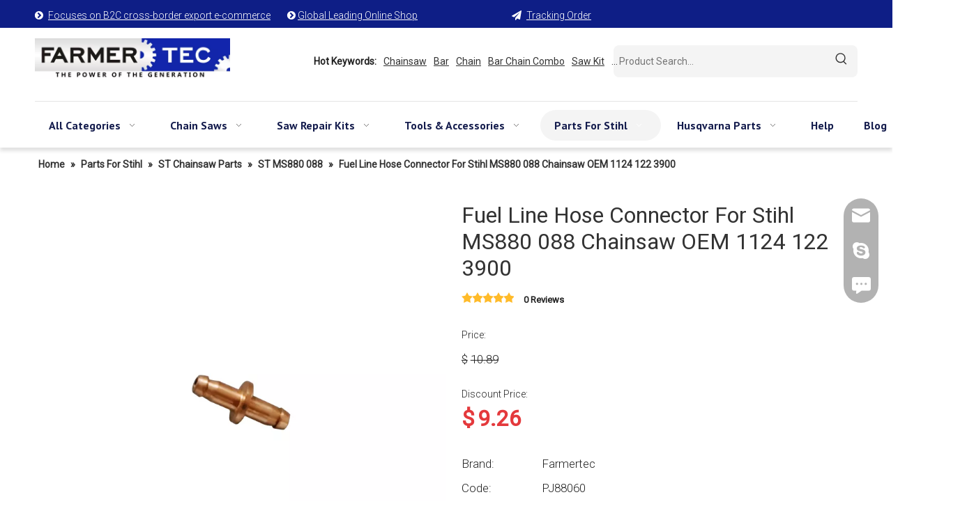

--- FILE ---
content_type: text/html;charset=utf-8
request_url: https://www.farmertec.com/Fuel-Line-Hose-Connector-For-Stihl-MS880-088-Chainsaw-OEM-1124-122-3900-p826248.html
body_size: 73007
content:
<!DOCTYPE html> <html lang="en" prefix="og: http://ogp.me/ns#" style="height: auto;"> <head> <link rel="preconnect" href="https://inrorwxhmnirlm5p-static.micyjz.com"/> <link rel="preconnect" href="https://rlrorwxhmnirlm5p-static.micyjz.com"/> <link rel="preconnect" href="https://jororwxhmnirlm5p-static.micyjz.com"/><script>document.write=function(e){documentWrite(document.currentScript,e)};function documentWrite(documenturrentScript,e){var i=document.createElement("span");i.innerHTML=e;var o=i.querySelectorAll("script");if(o.length)o.forEach(function(t){if(t.src&&t.src!=""){var script=document.createElement("script");script.src=t.src;document.body.appendChild(script)}});document.body.appendChild(i)}
window.onloadHack=function(func){if(!!!func||typeof func!=="function")return;if(document.readyState==="complete")func();else if(window.addEventListener)window.addEventListener("load",func,false);else if(window.attachEvent)window.attachEvent("onload",func,false)};</script> <title>Fuel Line Hose Connector For Stihl MS880 088 Chainsaw OEM 1124 122 3900 from China manufacturer - Farmertec</title> <meta name="keywords" content=""/> <meta name="description" content="Fuel Line Hose Connector For Stihl MS880 088 Chainsaw OEM 1124 122 3900 offered by China manufacturer Farmertec. Buy Fuel Line Hose Connector For Stihl MS880 088 Chainsaw OEM 1124 122 3900 directly with low price and high quality."/> <link data-type="dns-prefetch" data-domain="jororwxhmnirlm5p-static.micyjz.com" rel="dns-prefetch" href="//jororwxhmnirlm5p-static.micyjz.com"> <link data-type="dns-prefetch" data-domain="inrorwxhmnirlm5p-static.micyjz.com" rel="dns-prefetch" href="//inrorwxhmnirlm5p-static.micyjz.com"> <link data-type="dns-prefetch" data-domain="rlrorwxhmnirlm5p-static.micyjz.com" rel="dns-prefetch" href="//rlrorwxhmnirlm5p-static.micyjz.com"> <link rel="canonical" href="/Fuel-Line-Hose-Connector-For-Stihl-MS880-088-Chainsaw-OEM-1124-122-3900-p826248.html"/> <meta http-equiv="X-UA-Compatible" content="IE=edge"/> <meta name="renderer" content="webkit"/> <meta http-equiv="Content-Type" content="text/html; charset=utf-8"/> <meta name="viewport" content="width=device-width, initial-scale=1, user-scalable=no"/> <link href="https://inrorwxhmnirlm5p-static.micyjz.com/cloud/jjBpjKkrlqSRrkipjkqkjo/e8c50627a81233a7-800-800.jpg" as="image" rel="preload" fetchpriority="high"/> <link rel="icon" href="//inrorwxhmnirlm5p-static.micyjz.com/cloud/jpBpjKkrlqSRrkolinnmjo/favicon.ico"> <link rel="preload" type="text/css" as="style" href="//inrorwxhmnirlm5p-static.micyjz.com/concat/fqilKBv894RyiSnqlpmmoklrlrl/static/assets/widget/mobile_head/style03/style03.css,/static/assets/widget/mobile_head/css/headerStyles.css,/static/assets/widget/style/component/langBar/langBar.css,/static/assets/widget/style/component/follow/widget_setting_iconSize/iconSize24.css,/static/assets/style/bootstrap/cus.bootstrap.grid.system.css,/static/assets/style/fontAwesome/4.7.0/css/font-awesome.css,/static/assets/style/iconfont/iconfont.css,/static/assets/widget/script/plugins/gallery/colorbox/colorbox.css,/static/assets/style/bootstrap/cus.bootstrap.grid.system.split.css,/static/assets/widget/style/component/graphic/graphic.css,/static/assets/widget/script/plugins/picture/animate.css,/static/assets/widget/style/component/pictureNew/widget_setting_description/picture.description.css,/static/assets/widget/style/component/pictureNew/public/public.css,/static/assets/widget/style/component/separator/separator.css" onload="this.onload=null;this.rel='stylesheet'"/> <link rel="preload" type="text/css" as="style" href="//rlrorwxhmnirlm5p-static.micyjz.com/concat/8qinKB29cuRziSnqlpmmoklrlrl/develop/SUAfpKUWRCaM-VCfKUAuQpMrj-GvUApKfKKUAU-jpBqrKnjmrjrnijlrlr-jiBqrKnjmrlrrjkirir/index.css,/develop/SUAfpKUWRCaM-auAUpKkQfCYZ-GvUApKfKKUAU-jnBqrKkjiirkpikjnjr-jiBqrKnjmrlrrjkirir/style.css,/develop/SUAfpKUWRCaM-bPUKAfFvpWZO-GvUApKfKKUAU-joBqrKnjprqjlijknki-jiBqrKnjmrlrrjkirir/profixlist.css,/develop/SUAfpKUWRCaM-hopKAUFGfrlE-GvUApKfKKUAU-jqBqrKnjprqjriqklli-jiBqrKnjmrlrrjkirir/slick.css,/static/assets/widget/style/component/mailCollection/mailCollection.css,/static/assets/widget/script/plugins/tooltipster/css/tooltipster.css,/static/assets/widget/style/component/follow/public/public.css,/static/assets/widget/style/component/onlineService/public/public.css,/static/assets/widget/style/component/onlineService/widget_setting_showStyle/float.css,/static/assets/widget/style/component/onlineService/widget_setting_showStyle/style13.css" onload="this.onload=null;this.rel='stylesheet'"/> <link rel="stylesheet" type="text/css" href="//inrorwxhmnirlm5p-static.micyjz.com/concat/fqilKBv894RyiSnqlpmmoklrlrl/static/assets/widget/mobile_head/style03/style03.css,/static/assets/widget/mobile_head/css/headerStyles.css,/static/assets/widget/style/component/langBar/langBar.css,/static/assets/widget/style/component/follow/widget_setting_iconSize/iconSize24.css,/static/assets/style/bootstrap/cus.bootstrap.grid.system.css,/static/assets/style/fontAwesome/4.7.0/css/font-awesome.css,/static/assets/style/iconfont/iconfont.css,/static/assets/widget/script/plugins/gallery/colorbox/colorbox.css,/static/assets/style/bootstrap/cus.bootstrap.grid.system.split.css,/static/assets/widget/style/component/graphic/graphic.css,/static/assets/widget/script/plugins/picture/animate.css,/static/assets/widget/style/component/pictureNew/widget_setting_description/picture.description.css,/static/assets/widget/style/component/pictureNew/public/public.css,/static/assets/widget/style/component/separator/separator.css"/> <link rel="stylesheet" type="text/css" href="//rlrorwxhmnirlm5p-static.micyjz.com/concat/8qinKB29cuRziSnqlpmmoklrlrl/develop/SUAfpKUWRCaM-VCfKUAuQpMrj-GvUApKfKKUAU-jpBqrKnjmrjrnijlrlr-jiBqrKnjmrlrrjkirir/index.css,/develop/SUAfpKUWRCaM-auAUpKkQfCYZ-GvUApKfKKUAU-jnBqrKkjiirkpikjnjr-jiBqrKnjmrlrrjkirir/style.css,/develop/SUAfpKUWRCaM-bPUKAfFvpWZO-GvUApKfKKUAU-joBqrKnjprqjlijknki-jiBqrKnjmrlrrjkirir/profixlist.css,/develop/SUAfpKUWRCaM-hopKAUFGfrlE-GvUApKfKKUAU-jqBqrKnjprqjriqklli-jiBqrKnjmrlrrjkirir/slick.css,/static/assets/widget/style/component/mailCollection/mailCollection.css,/static/assets/widget/script/plugins/tooltipster/css/tooltipster.css,/static/assets/widget/style/component/follow/public/public.css,/static/assets/widget/style/component/onlineService/public/public.css,/static/assets/widget/style/component/onlineService/widget_setting_showStyle/float.css,/static/assets/widget/style/component/onlineService/widget_setting_showStyle/style13.css"/> <link rel="preload" type="text/css" as="style" href="//rlrorwxhmnirlm5p-static.micyjz.com/concat/pjikKB112dSRqipoqlriipjl4k/static/assets/widget/style/component/prodSearchNew/prodSearchNew.css,/static/assets/widget/style/component/prodsearch/prodsearch.css,/static/assets/widget/script/plugins/smartmenu/css/navigation.css,/static/assets/widget/style/component/position/position.css,/static/assets/widget/style/component/proddetail/public/public.css,/static/assets/widget/style/component/proddetail/public/comment.css,/static/assets/widget/style/component/proddetail/label/label.css,/static/assets/widget/style/component/orderList/public/public.css,/static/assets/widget/script/plugins/videojs/video-js.min.css,/static/assets/widget/script/plugins/select2/select2.css,/static/assets/widget/style/component/tiptap_richText/tiptap_richText.css,/static/assets/widget/script/plugins/owlcarousel/masterslider.css,/static/assets/widget/script/plugins/owlcarousel/style.css,/static/assets/widget/script/plugins/owlcarousel/owl.theme.css" onload="this.onload=null;this.rel='stylesheet'"/> <link rel="preload" type="text/css" as="style" href="//jororwxhmnirlm5p-static.micyjz.com/concat/biikKBeub3RsiSoqlpiqprlipjl/static/assets/widget/script/plugins/owlcarousel/ms-showcase2.css,/static/assets/widget/script/plugins/owlcarousel/owl.carousel.css,/static/assets/widget/script/plugins/easyzoom/css/easyzoom.css,/static/assets/widget/style/component/proddetail/widget_style/viewer.min.css,/static/assets/widget/style/component/shoppingcartStatus/shoppingcartStatus.css,/static/assets/widget/script/plugins/slick/slick.css,/static/assets/widget/style/component/prodlistAsync/widget_style/style_11.css,/static/assets/widget/style/component/relatedProducts/relatedProducts.css,/static/assets/widget/style/component/touchgraphicslider/touchgraphicslider.css,/static/assets/widget/style/component/quicknavigation/quicknavigation.css" onload="this.onload=null;this.rel='stylesheet'"/> <link rel="stylesheet" type="text/css" href="//rlrorwxhmnirlm5p-static.micyjz.com/concat/pjikKB112dSRqipoqlriipjl4k/static/assets/widget/style/component/prodSearchNew/prodSearchNew.css,/static/assets/widget/style/component/prodsearch/prodsearch.css,/static/assets/widget/script/plugins/smartmenu/css/navigation.css,/static/assets/widget/style/component/position/position.css,/static/assets/widget/style/component/proddetail/public/public.css,/static/assets/widget/style/component/proddetail/public/comment.css,/static/assets/widget/style/component/proddetail/label/label.css,/static/assets/widget/style/component/orderList/public/public.css,/static/assets/widget/script/plugins/videojs/video-js.min.css,/static/assets/widget/script/plugins/select2/select2.css,/static/assets/widget/style/component/tiptap_richText/tiptap_richText.css,/static/assets/widget/script/plugins/owlcarousel/masterslider.css,/static/assets/widget/script/plugins/owlcarousel/style.css,/static/assets/widget/script/plugins/owlcarousel/owl.theme.css"/> <link rel="stylesheet" type="text/css" href="//jororwxhmnirlm5p-static.micyjz.com/concat/biikKBeub3RsiSoqlpiqprlipjl/static/assets/widget/script/plugins/owlcarousel/ms-showcase2.css,/static/assets/widget/script/plugins/owlcarousel/owl.carousel.css,/static/assets/widget/script/plugins/easyzoom/css/easyzoom.css,/static/assets/widget/style/component/proddetail/widget_style/viewer.min.css,/static/assets/widget/style/component/shoppingcartStatus/shoppingcartStatus.css,/static/assets/widget/script/plugins/slick/slick.css,/static/assets/widget/style/component/prodlistAsync/widget_style/style_11.css,/static/assets/widget/style/component/relatedProducts/relatedProducts.css,/static/assets/widget/style/component/touchgraphicslider/touchgraphicslider.css,/static/assets/widget/style/component/quicknavigation/quicknavigation.css"/> <style>.siteblocks-container .backstage-blocksEditor-wrap[data-blockseditor-type="phoenix_blocks_text"] *{font-family:inherit;font-size:inherit;line-height:inherit;font-weight:inherit;color:inherit;text-align:inherit}.siteblocks-container .backstage-blocksEditor-wrap[data-blockseditor-type="phoenix_blocks_text"] strong{font-weight:bold}</style> <style>@media(min-width:990px){[data-type="rows"][data-level="rows"]{display:flex}}</style> <style id="speed3DefaultStyle">@supports not(aspect-ratio:1/1){.prodlist-wrap li .prodlist-cell{position:relative;padding-top:100%;width:100%}.prodlist-lists-style-13 .prod_img_a_t13,.prodlist-lists-style-12 .prod_img_a_t12,.prodlist-lists-style-nophoto-11 .prod_img_a_t12{position:unset !important;min-height:unset !important}.prodlist-wrap li .prodlist-picbox img{position:absolute;width:100%;left:0;top:0}}.piclist360 .prodlist-pic4-3 li .prodlist-display{max-width:100%}@media(max-width:600px){.prodlist-fix-num li{width:50% !important}}</style> <template id="appdStylePlace"></template> <link href="//jororwxhmnirlm5p-static.micyjz.com/theme/jnjqKBrjqkRljSrjqkRlnSrmmiRlqSSRrjkjjioroiqkoir/style/style.css" type="text/css" rel="preload" as="style" onload="this.onload=null;this.rel='stylesheet'" data-theme="true"/> <link href="//jororwxhmnirlm5p-static.micyjz.com/theme/jnjqKBrjqkRljSrjqkRlnSrmmiRlqSSRrjkjjioroiqkoir/style/style.css" type="text/css" rel="stylesheet"/> <style guid='u_cf6110bf113f470ca6a728de3ca26a90' emptyRender='true' placeholder='true' type='text/css'></style> <link href="//rlrorwxhmnirlm5p-static.micyjz.com/site-res/rqknKBrjqkRlnSrmmiRljSlmojrlRliSqqjmjqRljSjrrnjmijrlroRqiSnqnpijoirqrrSRjl.css?1758499360404" rel="preload" as="style" onload="this.onload=null;this.rel='stylesheet'" data-extStyle="true" type="text/css" data-extAttr="20250922140607"/> <link href="//rlrorwxhmnirlm5p-static.micyjz.com/site-res/rqknKBrjqkRlnSrmmiRljSlmojrlRliSqqjmjqRljSjrrnjmijrlroRqiSnqnpijoirqrrSRjl.css?1758499360404" data-extAttr="20250922140607" type="text/css" rel="stylesheet"/> <template data-js-type='style_respond' data-type='inlineStyle'><style guid='b4e150ab-4820-4515-ac2d-a15c7554f545' pm_pageStaticHack='' forJump='true' respond='true' jumpName='respond' pm_styles='respond' type='text/css'>@media(min-width:1220px){.sitewidget-navigation_style.sitewidget-navnew.sitewidget-navigation_style-20230711171030 ul.smsmart{max-width:100%;display:flex;justify-content:flex-start}}</style></template><template data-js-type='style_head' data-type='inlineStyle'><style guid='9306d684-27bd-4499-8b3e-2d5e52ea4941' pm_pageStaticHack='' jumpName='head' pm_styles='head' type='text/css'>.sitewidget-prodDetail-20141127140104 .proddetail-wrap .video-js video{height:100% !important}.sitewidget-prodDetail-20141127140104 .prodetail-slider .prod-pic-item .prodetail-slider-btn{color:black}.sitewidget-prodDetail-20141127140104 .ms-skin-default .ms-nav-next,.sitewidget-prodDetail-20141127140104 .ms-skin-default .ms-nav-prev{color:black}.sitewidget-prodDetail-20141127140104 .pro-this-prodBrief table{max-width:100%}.sitewidget-prodDetail-20141127140104 .this-description-table .pro-detail-inquirewrap.prodd-btn-otl-colorful a.pro-detail-inquirebtn i,.sitewidget-prodDetail-20141127140104 .this-description-table .pro-detail-inquirewrap.prodd-btn-otl-colorful a.pro-detail-orderbtn i{margin-left:5px}.sitewidget-prodDetail-20141127140104 .this-description-table .pro-detail-inquirewrap.prodd-btn-otl-colorful a.pro-detail-basket i,.sitewidget-prodDetail-20141127140104 .this-description-table .pro-detail-inquirewrap.prodd-btn-otl-colorful a.pro-detail-cart i{margin-left:5px}.sitewidget-prodDetail-20141127140104 .this-description-table .pro-detail-inquirewrap.prodd-btn-otl-colorful a.pro-detail-inquirebtn,.sitewidget-prodDetail-20141127140104 .this-description-table .pro-detail-inquirewrap.prodd-btn-otl-colorful a.pro-detail-orderbtn{border:1px solid #0e1e86;color:#0e1e86}.sitewidget-prodDetail-20141127140104 .this-description-table .pro-detail-inquirewrap.prodd-btn-otl-colorful a.pro-detail-inquirebtn:hover,.sitewidget-prodDetail-20141127140104 .this-description-table .pro-detail-inquirewrap.prodd-btn-otl-colorful a.pro-detail-orderbtn:hover{background-color:#0e1e86;color:#fff}.sitewidget-prodDetail-20141127140104 .this-description-table .pro-detail-inquirewrap.prodd-btn-otl-colorful a.pro-detail-basket,.sitewidget-prodDetail-20141127140104 .this-description-table .pro-detail-inquirewrap.prodd-btn-otl-colorful a.pro-detail-cart{border:1px solid #0e1e86;color:#0e1e86}.sitewidget-prodDetail-20141127140104 .this-description-table .pro-detail-inquirewrap.prodd-btn-otl-colorful a.pro-detail-basket:hover,.sitewidget-prodDetail-20141127140104 .this-description-table .pro-detail-inquirewrap.prodd-btn-otl-colorful a.pro-detail-cart:hover{background-color:#0e1e86;color:#fff}.sitewidget-prodDetail-20141127140104 .prodd-btn-otl-colorful .pdfDownLoad{border:1px solid #0e1e86;color:#0e1e86}.sitewidget-prodDetail-20141127140104 .prodd-btn-otl-colorful .pdfDownLoad:hover{background-color:#0e1e86;color:#fff}.sitewidget-prodDetail-20141127140104 #orderModel{display:block}.sitewidget-prodDetail-20141127140104 #paypalBtn{max-width:280px;margin-top:15px}.sitewidget-prodDetail-20141127140104 #paypalBtn #paypal-button-container{padding:0}.sitewidget-prodDetail-20141127140104 #paypalBtn #paypal-button-container .paypal-buttons>iframe.component-frame{z-index:1}@media(max-width:500px){.sitewidget-prodDetail-20141127140104 .switch3D{bottom:calc(14px)}}.new-threed-box{position:fixed;top:50%;left:50%;transform:translate(-50%,-50%);box-shadow:0 0 20px 0 rgba(0,0,0,0.2);z-index:10000000000000;line-height:1;border-radius:10px}.new-threed-box iframe{width:950px;height:720px;max-width:100vw;max-height:100vh;border-radius:10px;border:0}.new-threed-box iframe .only_full_width{display:block !important}.new-threed-box .close{position:absolute;right:11px;top:12px;width:18px;height:18px;cursor:pointer}@media(max-width:800px){.new-threed-box iframe{width:100vw;height:100vh;border-radius:0}.new-threed-box{border-radius:0}}.sitewidget-prodDetail-20141127140104 .sitewidget-bd .tinymce-render-box *{all:revert-layer}.sitewidget-prodDetail-20141127140104 .sitewidget-bd .tinymce-render-box img{vertical-align:middle;max-width:100%}.sitewidget-prodDetail-20141127140104 .sitewidget-bd .tinymce-render-box iframe{max-width:100%}.sitewidget-prodDetail-20141127140104 .sitewidget-bd .tinymce-render-box table{border-collapse:collapse}.sitewidget-prodDetail-20141127140104 .sitewidget-bd .tinymce-render-box *{margin:0}.sitewidget-prodDetail-20141127140104 .sitewidget-bd .tinymce-render-box table:not([cellpadding]) td,.sitewidget-prodDetail-20141127140104 .sitewidget-bd .tinymce-render-box table:not([cellpadding]) th{padding:.4rem}.sitewidget-prodDetail-20141127140104 .sitewidget-bd .tinymce-render-box table[border]:not([border="0"]):not([style*=border-width]) td,.sitewidget-prodDetail-20141127140104 .sitewidget-bd .tinymce-render-box table[border]:not([border="0"]):not([style*=border-width]) th{border-width:1px}.sitewidget-prodDetail-20141127140104 .sitewidget-bd .tinymce-render-box table[border]:not([border="0"]):not([style*=border-style]) td,.sitewidget-prodDetail-20141127140104 .sitewidget-bd .tinymce-render-box table[border]:not([border="0"]):not([style*=border-style]) th{border-style:solid}.sitewidget-prodDetail-20141127140104 .sitewidget-bd .tinymce-render-box table[border]:not([border="0"]):not([style*=border-color]) td,.sitewidget-prodDetail-20141127140104 .sitewidget-bd .tinymce-render-box table[border]:not([border="0"]):not([style*=border-color]) th{border-color:#ccc}.proddetail-pic600 .ms-thumbs-cont .ms-thumb-frame-selected{border-color:#ee531b}.sitewidget-prodDetail-20141127140104 .sitewidget-bd h1.this-description-name{font-size:32px;line-height:38px;letter-spacing:0;text-align:left;color:#333}.sitewidget-prodDetail-20141127140104 .prod_member_desc{position:relative}.sitewidget-prodDetail-20141127140104 .prod_member_desc .prod_member_desc_pop{display:none;position:absolute;border:1px solid #ccc;background:#fff;width:300px;border-radius:6px;padding:5px 8px;left:0;z-index:1000}.sitewidget-prodDetail-20141127140104 .prod_member_desc .prod_member_desc_icon{margin:0 1px;width:12px;height:12px;cursor:pointer;transform:translateY(-4px)}.sitewidget-relatedProducts-20230731120718 .sitewidget-relatedProducts-container .InquireAndBasket,.sitewidget-relatedProducts-20230731120718 .sitewidget-relatedProducts-container .prodlist-pro-inquir,.sitewidget-relatedProducts-20230731120718 .sitewidget-relatedProducts-container .default-addbasket,.sitewidget-relatedProducts-20230731120718 .sitewidget-relatedProducts-container .prodlist-parameter-btns .default-button{color:#000333;background-color:#eaedef}.sitewidget-relatedProducts-20230731120718 .sitewidget-relatedProducts-container .InquireAndBasket i,.sitewidget-relatedProducts-20230731120718 .sitewidget-relatedProducts-container .prodlist-pro-inquir i,.sitewidget-relatedProducts-20230731120718 .sitewidget-relatedProducts-container.InquireAndBasket span,.sitewidget-relatedProducts-20230731120718 .sitewidget-relatedProducts-container .prodlist-pro-inquir span .sitewidget-relatedProducts-20230731120718 .prodlist-parameter-btns .default-button{color:#000333}.sitewidget-relatedProducts-20230731120718 .sitewidget-relatedProducts-container .related-prod-video{display:block;position:relative;z-index:1}.sitewidget-relatedProducts-20230731120718 .sitewidget-relatedProducts-container .related-prod-video .related-prod-video-play-icon{background:rgba(0,0,0,0.50);border-radius:14px;color:#fff;padding:0 10px;left:10px;bottom:20px;cursor:pointer;font-size:12px;position:absolute;z-index:10}.sitewidget-relatedProducts .sitewidget-relatedProducts-hasBtns{padding:0 35px}</style></template><template data-js-type='style_respond' data-type='inlineStyle'></template><template data-js-type='style_head' data-type='inlineStyle'></template><script data-ignoreMinify="true">
	function loadInlineStyle(){
		var allInlineStyle = document.querySelectorAll("template[data-type='inlineStyle']");
		var length = document.querySelectorAll("template[data-type='inlineStyle']").length;
		for(var i = 0;i < length;i++){
			var style = allInlineStyle[i].innerHTML;
			allInlineStyle[i].outerHTML = style;
		}
	}
loadInlineStyle();
</script> <link rel='preload' as='style' onload='this.onload=null;this.rel="stylesheet"' href='https://fonts.googleapis.com/css?family=Roboto:300,400|PT+Sans:400,700&display=swap' data-type='1' type='text/css' media='all'/> <script type="text/javascript" data-src="//inrorwxhmnirlm5p-static.micyjz.com/static/t-kqBpBKkKkmzzsn7r/assets/script/jquery-1.11.0.concat.js"></script> <script type="text/javascript" data-src="//ld-analytics.micyjz.com/lmilKBrmmiRlrSSRRQRikSrnornr/ltm-web.js?v=1758521167000"></script><script type="text/x-delay-ids" data-type="delayIds" data-device="pc" data-xtype="0" data-delayIds='[273418764,273418684,273409374,273416234,274120172,273418614,273418784,273409254,273416274,273416164,282344962,281381122,288912352,288901392,279285932,272650474,282231422,288906932,272650654,274208582,281390532,280836732,274190802,288519092,274190352,274191902,274190492,285135282,280836912,274191512,274190872,280836722,273420444,274190402,280836712,280836522,274190792,280836882,274192102,274192162,280836872,274191532,280836742,274192042,281390522]'></script> <script async src="https://www.googletagmanager.com/gtag/js?id=G-L6YF6NTPVH"></script> <script>window.dataLayer=window.dataLayer||[];function gtag(){dataLayer.push(arguments)}gtag("js",new Date);gtag("config","G-L6YF6NTPVH");</script> <meta name="google-site-verification" content="fxaNn4TR-2FqSNPQLJgDI8uSCj-mgT2RuxDawXLHHBA"/> <script async src="https://www.googletagmanager.com/gtag/js?id=G-Z52VGMS4HZ"></script> <script>window.dataLayer=window.dataLayer||[];function gtag(){dataLayer.push(arguments)}gtag("js",new Date);gtag("config","G-Z52VGMS4HZ");gtag("config","AW-787406484");if(window.location.pathname.startsWith("/phoenix/admin/checkout"))gtag("event","conversion",{"send_to":"AW-787406484/QrRTCNjp4IIZEJS9u_cC"});$(document).on("click","#addToCart",function(){gtag("event","conversion",{"send_to":"AW-787406484/4lktCO3F4IIZEJS9u_cC"})});</script> <meta name="yandex-verification" content="8d15e3f744201770"/> <meta name="msvalidate.01" content="FBA331166404AC79F02F8CAC205DF379"/> <script>(function(w,d,s,l,i){w[l]=w[l]||[];w[l].push({"gtm.start":(new Date).getTime(),event:"gtm.js"});var f=d.getElementsByTagName(s)[0],j=d.createElement(s),dl=l!="dataLayer"?"\x26l\x3d"+l:"";j.async=true;j.src="https://www.googletagmanager.com/gtm.js?id\x3d"+i+dl;setTimeout(()=>{f.parentNode.insertBefore(j,f)},7E3)})(window,document,"script","dataLayer","GTM-T4HHJS4W");</script> <script>function downloadJSAtOnload(){var element=document.createElement("script");element.src="https://www.googletagmanager.com/gtag/js?id\x3dAW-11483477837";document.body.appendChild(element)}setTimeout(function(){downloadJSAtOnload();window.dataLayer=window.dataLayer||[];function gtag(){dataLayer.push(arguments)}gtag("js",new Date);gtag("config","AW-11483477837")},7E3);</script> <template data-type='js_template'><script>document.addEventListener("DOMContentLoaded",function(){var container=document.querySelector(".sitewidget-prodDetail-20141127140104");if(container){var titleTag=document.querySelector("title");if(titleTag&&titleTag.textContent.length>199)titleTag.textContent=titleTag.textContent.substring(0,199);var scriptTag=container.querySelector('script[type\x3d"application/ld+json"]');var structuredData=JSON.parse(scriptTag.textContent);if(structuredData.name&&structuredData.name.length>199)structuredData.name=
structuredData.name.substring(0,199);var newJsonData=JSON.stringify(structuredData);scriptTag.textContent=newJsonData}});</script></template><script guid='7ce62087-0330-4263-8e7a-09a08a84a82c' pm_pageStaticHack='true' jumpName='head' pm_scripts='head' type='text/javascript'>try{(function(window,undefined){var phoenixSite=window.phoenixSite||(window.phoenixSite={});phoenixSite.lanEdition="EN_US";var page=phoenixSite.page||(phoenixSite.page={});page.cdnUrl="//rlrorwxhmnirlm5p-static.micyjz.com";page.siteUrl="https://www.farmertec.com";page.lanEdition=phoenixSite.lanEdition;page._menu_prefix="";page._menu_trans_flag="";page._captcha_domain_prefix="captcha.c";page._pId="lkfAhTZCQjpt";phoenixSite._sViewMode="true";phoenixSite._templateSupport="false";phoenixSite._singlePublish=
"false"})(this)}catch(e){try{console&&console.log&&console.log(e)}catch(e){}};</script> <script>!function(f,n){if(f.fbq)return;n=f.fbq=function(){n.callMethod?n.callMethod.apply(n,arguments):n.queue.push(arguments)};if(!f._fbq)f._fbq=n;n.push=n;n.loaded=!0;n.version="2.0";n.queue=[]}(window);fbq("init","333182038240506");fbq("track","PageView");fbq("track","ViewContent");
onloadHack(function(){setTimeout(function(){!function(f,b,e,v,n,t,s){t=b.createElement(e);t.async=!0;t.src=v;s=b.getElementsByTagName(e)[0];s.parentNode.insertBefore(t,s)}(window,document,"script","https://connect.facebook.net/en_US/fbevents.js")},500)});</script><noscript><img height="1" width="1" style="display:none"src="https://www.facebook.com/tr?id=333182038240506&ev=PageView&noscript=1"/></noscript> <script id='u_02481520d8754a16a718c03ce76f1f39' guid='u_02481520d8754a16a718c03ce76f1f39' pm_script='init_top' type='text/javascript'>try{(function(window,undefined){var datalazyloadDefaultOptions=window.datalazyloadDefaultOptions||(window.datalazyloadDefaultOptions={});datalazyloadDefaultOptions["version"]="3.0.0";datalazyloadDefaultOptions["isMobileViewer"]="false";datalazyloadDefaultOptions["hasCLSOptimizeAuth"]="true";datalazyloadDefaultOptions["_version"]="3.0.0";datalazyloadDefaultOptions["isPcOptViewer"]="false"})(this);(function(window,undefined){window.__ph_optSet__='{"loadImgType":"0","hasCLSOptimizeAuth":true,"isOpenFlagUA":true,"v30NewMode":"1","idsVer":"1","docReqType":"0","docDecrease":"1","docCallback":"1"}'})(this)}catch(e){try{console&&
console.log&&console.log(e)}catch(e){}};</script> <template data-js-type='access' data-type='base_template'><script id='u_415cae59659b45b9a654ffc863a358d2' guid='u_415cae59659b45b9a654ffc863a358d2' type='text/javascript'>try{var __access__=__access__||{};__access__["isCheckLanguage"]="true";__access__["token"]="zjinKBrmmidl3w8eewni";__access__["name"]="FCPL";__access__["argSuffix"]="";__access__["random"]=(new Date).getTime()+(1+Math.random()*65536|0).toString(16).substring(1)}catch(e){try{console&&console.log&&console.log(e)}catch(e){}};</script> <script async defer type="text/javascript" src="//jororwxhmnirlm5p-static.micyjz.com/static/t-mpBpBKzKgxrslg7m/assets/script/phoenix/phoenix_access_new.js"></script> </template> <script id='u_49be1e54be1e48879388298ea890136a' guid='u_49be1e54be1e48879388298ea890136a' type='text/javascript'>try{var thisUrl=location.host;var referUrl=document.referrer;if(referUrl.indexOf(thisUrl)==-1)localStorage.setItem("landedPage",document.URL)}catch(e){try{console&&console.log&&console.log(e)}catch(e){}};</script> </head> <body class=" frontend-body-canvas "> <template data-js-type='globalBody' data-type='code_template'> <noscript><iframe src="https://www.googletagmanager.com/ns.html?id=GTM-T4HHJS4W" height="0" width="0" style="display:none;visibility:hidden"></iframe></noscript> </template> <div id='backstage-headArea' headFlag='1' class='hideForMobile'><div class="outerContainer" data-mobileBg="true" id="outerContainer_1689065292978" data-type="outerContainer" data-level="rows"><div class="container" data-type="container" data-level="rows" cnttype="backstage-container-mark" data-module-radio="2" data-module-width="1440" data-module-set="true"><style id="outerContainer_1689065292978_moduleStyle">@media(min-width:1200px){#outerContainer_1689065292978 div[data-type="container"]{max-width:1440px;padding-left:40px;padding-right:40px;box-sizing:border-box}}</style><div class="row" data-type="rows" data-level="rows" data-attr-xs="null" data-attr-sm="null"><div class="col-md-2" id="column_1689064754413" data-type="columns" data-level="columns"><div id="location_1689064754416" data-type="locations" data-level="rows"><div class="backstage-stwidgets-settingwrap " scope="0" settingId="pEfhmNOKTCaZ" id="component_pEfhmNOKTCaZ" relationCommonId="lkfAhTZCQjpt" classAttr="sitewidget-graphicNew-20230711164812"> <div class="sitewidget-graphic sitewidget-graphicNew-20230711164812 sitewidget-olul-liststyle "> <div class="sitewidget-content"> <div class="sitewidget-bd fix hasOverflowX "> <span><i class="block-icon"><span><i class="fa"></i></span>&nbsp;</i></span>&nbsp;<a href="/index.html">Focuses on B2C cross-border export e-commerce</a>&nbsp; &nbsp; &nbsp; &nbsp;&nbsp;<span><i class="fa"></i></span> <a href="/index.html">Global Leading Online Shop</a>&nbsp; </div> </div> </div> <script type="text/x-delay-script" data-id="pEfhmNOKTCaZ" data-jsLazyloadType="1" data-alias="graphicNew" data-jsLazyload='true' data-type="component" data-jsDepand='["//inrorwxhmnirlm5p-static.micyjz.com/static/t-qrBqBKjKwkpzki7n/assets/widget/script/plugins/proddetail/js/prodDetail_table.js","//rlrorwxhmnirlm5p-static.micyjz.com/static/t-gjBpBKyKspnngl7n/assets/widget/script/compsettings/comp.graphicNew.settings.js"]' data-jsThreshold='5' data-cssDepand='' data-cssThreshold='5'>(function(window,$,undefined){try{$(function(){tableScroll(".sitewidget-graphicNew-20230711164812.sitewidget-graphic")})}catch(e){try{console&&console.log&&console.log(e)}catch(e){}}})(window,$);</script> </div> </div></div><div class="col-md-2" id="column_1689231830965" data-type="columns" data-level="columns"><div id="location_1689231830966" data-type="locations" data-level="rows"><div class="backstage-stwidgets-settingwrap " scope="0" settingId="dCUWREBrpVmM" id="component_dCUWREBrpVmM" relationCommonId="lkfAhTZCQjpt" classAttr="sitewidget-graphicNew-20230713150350"> <div class="sitewidget-graphic sitewidget-graphicNew-20230713150350 sitewidget-olul-liststyle "> <div class="sitewidget-content"> <div class="sitewidget-bd fix hasOverflowX "> <span><i class="block-icon"><span><i class="fa"><span><i class="fa"></i></span></i></span>&nbsp;</i></span>&nbsp;<a href="/order-detail.html">Tracking Order </a> </div> </div> </div> <script type="text/x-delay-script" data-id="dCUWREBrpVmM" data-jsLazyloadType="1" data-alias="graphicNew" data-jsLazyload='true' data-type="component" data-jsDepand='["//jororwxhmnirlm5p-static.micyjz.com/static/t-qrBqBKjKwkpzki7n/assets/widget/script/plugins/proddetail/js/prodDetail_table.js","//inrorwxhmnirlm5p-static.micyjz.com/static/t-gjBpBKyKspnngl7n/assets/widget/script/compsettings/comp.graphicNew.settings.js"]' data-jsThreshold='5' data-cssDepand='' data-cssThreshold='5'>(function(window,$,undefined){try{$(function(){tableScroll(".sitewidget-graphicNew-20230713150350.sitewidget-graphic")})}catch(e){try{console&&console.log&&console.log(e)}catch(e){}}})(window,$);</script> </div> </div></div><div class="col-md-2" id="column_1689065594345" data-type="columns" data-level="columns"><div id="location_1689065594346" data-type="locations" data-level="rows"><template style='visibility: hidden;' data-type='js_template' data-lazyload-template='true' data-lazyload-type='dynamic' data-lazyload-alias='payCoinExchange' data-settingId='lCUMRDEgvBlt' data-lazyload-uuid='payCoinExchange_lCUMRDEgvBlt' data-uuid='uuid_1c27453ee94245cc85fe64667dd00a3f'><script id=u_99e887ef7c0746a2ba5354a363f00f61 data-type='dynamicJs'>;(function(window, $, undefined) { var dynamicElementId = 'u_99e887ef7c0746a2ba5354a363f00f61'; var settingId = 'lCUMRDEgvBlt'; var relationCommonId = 'lkfAhTZCQjpt'; var componentAlias = '44796e41786b2f535a656a2b48485844677870394a6c53355461486750746238'; var staticUpdateVersion = ''; var _version_ = '3.0.0'; var _isPcOptViewer_ = 'true'; if (!!!dynamicElementId || !!!settingId || !!!relationCommonId || !!!componentAlias) { return; } var nomalViewAjaxMode = 'false'; var terminal = '0'; var ajaxUrl = '/phoenix/admin/component/dynamic/' + settingId + '/' + relationCommonId + '/' + componentAlias; var ajaxOption = { url: ajaxUrl, type: 'post', cache: false, dataType: 'html' }; var postData = ajaxOption['data'] || {}; $.extend(postData, {"terminal":terminal}); $.extend(postData, {"staticUpdateVersion" : staticUpdateVersion}); $.extend(postData, {'__lj__' : (typeof $LAB != 'undefined' && !!$LAB)}); $.extend(postData, {'__ls__' : (typeof window.LABHelper != 'undefined' && typeof window.LABHelper.loadCss != 'undefined' && !!window.LABHelper.loadCss)}); $.extend(postData, {"__ver__" : _version_}); $.extend(postData, {"nomalViewAjaxMode" : nomalViewAjaxMode}); $.extend(postData, {"_isPcOptViewer_" : _isPcOptViewer_}); var isSinglePublishMode = false; if (typeof window.phoenixSite != 'undefined' && typeof window.phoenixSite._sViewMode != 'undefined' && window.phoenixSite._sViewMode == 'true' && typeof window.phoenixSite._singlePublish != 'undefined') { isSinglePublishMode = window.phoenixSite._singlePublish; } $.extend(postData, {"singlePublishMode" : isSinglePublishMode}); ajaxOption['data'] = postData; $.ajax(ajaxOption).fail(function(jqXHR, textStatus, errorThrown) { $('#' + dynamicElementId).remove(); }).done(function(response, textStatus, jqXHR) { if (!!!response) { $('#' + dynamicElementId).remove(); return; } if(response.indexOf('frontend-body-canvas') != -1){ location.reload(); return; } var result = $(response), jsDepand = "", cssDepand = ""; var hackTextarea = result.find('textarea[data-id=' + settingId + ']'); if (!!hackTextarea.length) { jsDepand = hackTextarea.attr('data-jsDepand'); cssDepand = hackTextarea.attr('data-cssDepand'); try { cssDepand = $.trim(cssDepand); cssDepand = $.parseJSON(cssDepand); } catch (e) { cssDepand = ""; } try { jsDepand = $.trim(jsDepand); jsDepand = $.parseJSON(jsDepand); } catch (e) { jsDepand = ""; } } $.each(cssDepand, function(i,v){ var options = {}; var supportPreload = (typeof preloadCSS != 'undefined' && typeof preloadCSS.relpreload != 'undefined' && preloadCSS.relpreload.supportPreload); options.preload = supportPreload; options.url = v; options.callback = function(){ }; LABHelper.loadCss(options); }); $LAB.setOptions({AlwaysPreserveOrder:true}).script(jsDepand).wait(function(){ $('#' + dynamicElementId).replaceWith(response); $('div[data-id=' + settingId + ']').remove(); }) }).always(function(response, textStatus, jqXHR) { }); })(window, jQuery);</script></template> </div></div><div class="col-md-2" id="column_1689065632812" data-type="columns" data-level="columns"><div id="location_1689065632813" data-type="locations" data-level="rows"><template style='visibility: hidden;' data-type='js_template' data-lazyload-template='true' data-lazyload-type='dynamic' data-lazyload-alias='userLoginStatus' data-settingId='igfWciOVvMYZ' data-lazyload-uuid='userLoginStatus_igfWciOVvMYZ' data-uuid='uuid_befd20f962a344b7a8781ee915601a29'><script id=u_1f673ee6858643e5a5eeb1956c9a724d data-type='dynamicJs'>;(function(window, $, undefined) { var dynamicElementId = 'u_1f673ee6858643e5a5eeb1956c9a724d'; var settingId = 'igfWciOVvMYZ'; var relationCommonId = 'lkfAhTZCQjpt'; var componentAlias = '416f51696c72502f544851396a6a77416868596d4665554a6151414330333836'; var staticUpdateVersion = 'ipBjVKrWWVik'; var _version_ = '3.0.0'; var _isPcOptViewer_ = 'true'; if (!!!dynamicElementId || !!!settingId || !!!relationCommonId || !!!componentAlias) { return; } var nomalViewAjaxMode = 'false'; var terminal = '0'; var ajaxUrl = '/phoenix/admin/component/dynamic/' + settingId + '/' + relationCommonId + '/' + componentAlias; var ajaxOption = { url: ajaxUrl, type: 'post', cache: false, dataType: 'html' }; var postData = ajaxOption['data'] || {}; $.extend(postData, {"terminal":terminal}); $.extend(postData, {"staticUpdateVersion" : staticUpdateVersion}); $.extend(postData, {'__lj__' : (typeof $LAB != 'undefined' && !!$LAB)}); $.extend(postData, {'__ls__' : (typeof window.LABHelper != 'undefined' && typeof window.LABHelper.loadCss != 'undefined' && !!window.LABHelper.loadCss)}); $.extend(postData, {"__ver__" : _version_}); $.extend(postData, {"nomalViewAjaxMode" : nomalViewAjaxMode}); $.extend(postData, {"_isPcOptViewer_" : _isPcOptViewer_}); var isSinglePublishMode = false; if (typeof window.phoenixSite != 'undefined' && typeof window.phoenixSite._sViewMode != 'undefined' && window.phoenixSite._sViewMode == 'true' && typeof window.phoenixSite._singlePublish != 'undefined') { isSinglePublishMode = window.phoenixSite._singlePublish; } $.extend(postData, {"singlePublishMode" : isSinglePublishMode}); ajaxOption['data'] = postData; $.ajax(ajaxOption).fail(function(jqXHR, textStatus, errorThrown) { $('#' + dynamicElementId).remove(); }).done(function(response, textStatus, jqXHR) { if (!!!response) { $('#' + dynamicElementId).remove(); return; } if(response.indexOf('frontend-body-canvas') != -1){ location.reload(); return; } var result = $(response), jsDepand = "", cssDepand = ""; var hackTextarea = result.find('textarea[data-id=' + settingId + ']'); if (!!hackTextarea.length) { jsDepand = hackTextarea.attr('data-jsDepand'); cssDepand = hackTextarea.attr('data-cssDepand'); try { cssDepand = $.trim(cssDepand); cssDepand = $.parseJSON(cssDepand); } catch (e) { cssDepand = ""; } try { jsDepand = $.trim(jsDepand); jsDepand = $.parseJSON(jsDepand); } catch (e) { jsDepand = ""; } } $.each(cssDepand, function(i,v){ var options = {}; var supportPreload = (typeof preloadCSS != 'undefined' && typeof preloadCSS.relpreload != 'undefined' && preloadCSS.relpreload.supportPreload); options.preload = supportPreload; options.url = v; options.callback = function(){ }; LABHelper.loadCss(options); }); $LAB.setOptions({AlwaysPreserveOrder:true}).script(jsDepand).wait(function(){ $('#' + dynamicElementId).replaceWith(response); $('div[data-id=' + settingId + ']').remove(); }) }).always(function(response, textStatus, jqXHR) { }); })(window, jQuery);</script></template> </div></div><div class="col-md-4" id="column_1689065669158" data-type="columns" data-level="columns"><div id="location_1689065669159" data-type="locations" data-level="rows"><template style='visibility: hidden;' data-type='js_template' data-lazyload-template='true' data-lazyload-type='dynamic' data-lazyload-alias='shoppingcartStatus' data-settingId='nCAhRitLvMwZ' data-lazyload-uuid='shoppingcartStatus_nCAhRitLvMwZ' data-uuid='uuid_56743fc35b1d46c1990207bacf66bcbb'><script id=u_82f7578c1e7d440780dfaa52c1963dbb data-type='dynamicJs'>;(function(window, $, undefined) { var dynamicElementId = 'u_82f7578c1e7d440780dfaa52c1963dbb'; var settingId = 'nCAhRitLvMwZ'; var relationCommonId = 'lkfAhTZCQjpt'; var componentAlias = '32674845694b49476f6f63396949354c6a6c2f33494b6d756d56574a4e696f46426135464953427a577a673d'; var staticUpdateVersion = 'imBjVKrWWVjk'; var _version_ = '3.0.0'; var _isPcOptViewer_ = 'true'; if (!!!dynamicElementId || !!!settingId || !!!relationCommonId || !!!componentAlias) { return; } var nomalViewAjaxMode = 'false'; var terminal = '0'; var ajaxUrl = '/phoenix/admin/component/dynamic/' + settingId + '/' + relationCommonId + '/' + componentAlias; var ajaxOption = { url: ajaxUrl, type: 'post', cache: false, dataType: 'html' }; var postData = ajaxOption['data'] || {}; $.extend(postData, {"terminal":terminal}); $.extend(postData, {"staticUpdateVersion" : staticUpdateVersion}); $.extend(postData, {'__lj__' : (typeof $LAB != 'undefined' && !!$LAB)}); $.extend(postData, {'__ls__' : (typeof window.LABHelper != 'undefined' && typeof window.LABHelper.loadCss != 'undefined' && !!window.LABHelper.loadCss)}); $.extend(postData, {"__ver__" : _version_}); $.extend(postData, {"nomalViewAjaxMode" : nomalViewAjaxMode}); $.extend(postData, {"_isPcOptViewer_" : _isPcOptViewer_}); var isSinglePublishMode = false; if (typeof window.phoenixSite != 'undefined' && typeof window.phoenixSite._sViewMode != 'undefined' && window.phoenixSite._sViewMode == 'true' && typeof window.phoenixSite._singlePublish != 'undefined') { isSinglePublishMode = window.phoenixSite._singlePublish; } $.extend(postData, {"singlePublishMode" : isSinglePublishMode}); ajaxOption['data'] = postData; $.ajax(ajaxOption).fail(function(jqXHR, textStatus, errorThrown) { $('#' + dynamicElementId).remove(); }).done(function(response, textStatus, jqXHR) { if (!!!response) { $('#' + dynamicElementId).remove(); return; } if(response.indexOf('frontend-body-canvas') != -1){ location.reload(); return; } var result = $(response), jsDepand = "", cssDepand = ""; var hackTextarea = result.find('textarea[data-id=' + settingId + ']'); if (!!hackTextarea.length) { jsDepand = hackTextarea.attr('data-jsDepand'); cssDepand = hackTextarea.attr('data-cssDepand'); try { cssDepand = $.trim(cssDepand); cssDepand = $.parseJSON(cssDepand); } catch (e) { cssDepand = ""; } try { jsDepand = $.trim(jsDepand); jsDepand = $.parseJSON(jsDepand); } catch (e) { jsDepand = ""; } } $.each(cssDepand, function(i,v){ var options = {}; var supportPreload = (typeof preloadCSS != 'undefined' && typeof preloadCSS.relpreload != 'undefined' && preloadCSS.relpreload.supportPreload); options.preload = supportPreload; options.url = v; options.callback = function(){ }; LABHelper.loadCss(options); }); $LAB.setOptions({AlwaysPreserveOrder:true}).script(jsDepand).wait(function(){ $('#' + dynamicElementId).replaceWith(response); $('div[data-id=' + settingId + ']').remove(); }) }).always(function(response, textStatus, jqXHR) { }); })(window, jQuery);</script></template> </div></div></div></div></div><div class="outerContainer" data-mobileBg="true" id="outerContainer_1689066449383" data-type="outerContainer" data-level="rows"><div class="container" data-type="container" data-level="rows" cnttype="backstage-container-mark" data-module-radio="2" data-module-width="1440" data-module-set="true"><style id="outerContainer_1689066449383_moduleStyle">@media(min-width:1200px){#outerContainer_1689066449383 div[data-type="container"]{max-width:1440px;padding-left:40px;padding-right:40px;box-sizing:border-box}}</style><div class="row" data-type="rows" data-level="rows" data-attr-xs="null" data-attr-sm="null"><div class="col-md-3" id="column_1689066304775" data-type="columns" data-level="columns"><div id="location_1689066304778" data-type="locations" data-level="rows"><div class="backstage-stwidgets-settingwrap" scope="0" settingId="rvAhcYtVnbBZ" id="component_rvAhcYtVnbBZ" relationCommonId="lkfAhTZCQjpt" classAttr="sitewidget-logo-20230711170727"> <div class="sitewidget-pictureNew sitewidget-logo sitewidget-logo-20230711170727"> <div class="sitewidget-bd"> <script type="application/ld+json">{"@context":"https://schema.org","@type":"Organization","url":"//rlrorwxhmnirlm5p-static.micyjz.com","logo":"//inrorwxhmnirlm5p-static.micyjz.com/cloud/lrBpjKkrlqSRrkokjlrnjo/LOGO.png"}</script> <div class="picture-resize-wrap " style="position: relative; width: 100%; text-align: left; "> <span class="picture-wrap pic-style-default 666 " data-ee="" id="picture-wrap-rvAhcYtVnbBZ" style="display: inline-block; position: relative;max-width: 100%;"> <a class="imgBox mobile-imgBox" style="display: inline-block; position: relative;max-width: 100%;" href="/index.html"> <img class="img-default-bgc" data-src="//inrorwxhmnirlm5p-static.micyjz.com/cloud/lrBpjKkrlqSRrkokjlrnjo/LOGO.png" src="//inrorwxhmnirlm5p-static.micyjz.com/cloud/lrBpjKkrlqSRrkokjlrnjo/LOGO.png" alt="LOGO" title="" phoenixLazyload='true'/> </a> </span> </div> </div> </div> </div> <script type="text/x-delay-script" data-id="rvAhcYtVnbBZ" data-jsLazyloadType="1" data-alias="logo" data-jsLazyload='true' data-type="component" data-jsDepand='["//jororwxhmnirlm5p-static.micyjz.com/static/t-lkBpBKkKlplwsz7r/assets/widget/script/plugins/jquery.lazyload.js","//inrorwxhmnirlm5p-static.micyjz.com/static/t-ilBoBKrKlwrolo7m/assets/widget/script/compsettings/comp.logo.settings.js"]' data-jsThreshold='5' data-cssDepand='' data-cssThreshold='5'>(function(window,$,undefined){try{(function(window,$,undefined){var respSetting={},temp;$(function(){$("#picture-wrap-rvAhcYtVnbBZ").on("webkitAnimationEnd webkitTransitionEnd mozAnimationEnd MSAnimationEnd oanimationend animationend",function(){var rmClass="animated bounce zoomIn pulse rotateIn swing fadeIn bounceInDown bounceInLeft bounceInRight bounceInUp fadeInDownBig fadeInLeftBig fadeInRightBig fadeInUpBig zoomInDown zoomInLeft zoomInRight zoomInUp";$(this).removeClass(rmClass)});var version=
$.trim("20200313131553");if(!!!version)version=undefined;if(phoenixSite.phoenixCompSettings&&typeof phoenixSite.phoenixCompSettings.logo!=="undefined"&&phoenixSite.phoenixCompSettings.logo.version==version&&typeof phoenixSite.phoenixCompSettings.logo.logoLoadEffect=="function"){phoenixSite.phoenixCompSettings.logo.logoLoadEffect("rvAhcYtVnbBZ",".sitewidget-logo-20230711170727","","",respSetting);if(!!phoenixSite.phoenixCompSettings.logo.version&&phoenixSite.phoenixCompSettings.logo.version!="1.0.0")loadAnimationCss();
return}var resourceUrl="//rlrorwxhmnirlm5p-static.micyjz.com/static/assets/widget/script/compsettings/comp.logo.settings.js?_\x3d1758499360404";if(phoenixSite&&phoenixSite.page){var cdnUrl=phoenixSite.page.cdnUrl;if(cdnUrl&&cdnUrl!="")resourceUrl=cdnUrl+"/static/assets/widget/script/compsettings/comp.logo.settings.js?_\x3d1758499360404"}var callback=function(){phoenixSite.phoenixCompSettings.logo.logoLoadEffect("rvAhcYtVnbBZ",".sitewidget-logo-20230711170727","","",respSetting);if(!!phoenixSite.phoenixCompSettings.logo.version&&
phoenixSite.phoenixCompSettings.logo.version!="1.0.0")loadAnimationCss()};if(phoenixSite.cachedScript)phoenixSite.cachedScript(resourceUrl,callback());else $.getScript(resourceUrl,callback())});function loadAnimationCss(){var link=document.createElement("link");link.rel="stylesheet";link.type="text/css";link.href="//jororwxhmnirlm5p-static.micyjz.com/static/assets/widget/script/plugins/picture/animate.css?1758499360404";var head=document.getElementsByTagName("head")[0];head.appendChild(link)}try{loadTemplateImg("sitewidget-logo-20230711170727")}catch(e){try{console&&
(console.log&&console.log(e))}catch(e){}}})(window,jQuery)}catch(e){try{console&&console.log&&console.log(e)}catch(e){}}})(window,$);</script> </div></div><div class="col-md-1" id="column_1689066449544" data-type="columns" data-level="columns"><div id="location_1689066449545" data-type="locations" data-level="rows"><div class="backstage-stwidgets-settingwrap" id="component_wyUrmijfTNRZ" data-scope="0" data-settingId="wyUrmijfTNRZ" data-relationCommonId="lkfAhTZCQjpt" data-classAttr="sitewidget-placeHolder-20230711165023"> <div class="sitewidget-placeholder sitewidget-placeHolder-20230711165023"> <div class="sitewidget-bd"> <div class="resizee" style="height:30px"></div> </div> </div> <script type="text/x-delay-script" data-id="wyUrmijfTNRZ" data-jsLazyloadType="1" data-alias="placeHolder" data-jsLazyload='true' data-type="component" data-jsDepand='' data-jsThreshold='' data-cssDepand='' data-cssThreshold=''>(function(window,$,undefined){})(window,$);</script></div> </div></div><div class="col-md-8" id="column_1689066514060" data-type="columns" data-level="columns"><div id="location_1689066514061" data-type="locations" data-level="rows"><div class="backstage-stwidgets-settingwrap " scope="0" settingId="ARUMwDZLIQSE" id="component_ARUMwDZLIQSE" relationCommonId="lkfAhTZCQjpt" classAttr="sitewidget-prodSearchNew-20230711170831"> <div class="sitewidget-searchNew sitewidget-prodSearchNew sitewidget-prodSearchNew-20230711170831 prodWrap"> <style type="text/css">.sitewidget-searchNew .search-box-wrap input[type="text"],.sitewidget-searchNew .search-box-wrap button{box-sizing:border-box;border:0;display:block;background:0;padding:0;margin:0}.sitewidget-searchNew .insideLeft-search-box .search-box .search-fix-wrap .flex-wrap{display:flex;width:100%}.sitewidget-searchNew .insideLeft-search-box .search-box .search-fix-wrap input[type="text"]{width:100%}.sitewidget-searchNew .insideLeft-search-box .search-box .search-fix-wrap .flex-wrap .input{flex:1}.sitewidget-searchNew .insideLeft-search-box .search-box .search-fix-wrap{position:relative}.sitewidget-searchNew .insideLeft-search-box .search-box .search-fix-wrap .search-svg{position:absolute;top:0;left:0;display:flex;justify-content:center;align-items:center}.prodDiv.margin20{margin-top:20px}.sitewidget-prodSearchNew-20230711170831 .outline-search-box .search-box form{border:0 solid #ddd;border-radius:8px;background-color:#f4f4f4}.sitewidget-prodSearchNew-20230711170831 .outline-search-box .search-box .search-fix-wrap .inner-container{position:relative;height:unset;overflow:unset}.sitewidget-prodSearchNew-20230711170831 .outline-search-box .search-box .search-fix-wrap{margin-right:46px}.sitewidget-prodSearchNew-20230711170831 .outline-search-box .search-box .search-fix-wrap input[type="text"]{height:46px;line-height:46px;font-size:14px;color:#333}.sitewidget-prodSearchNew-20230711170831 .outline-search-box .search-box .search-fix-wrap input[type="text"]::-webkit-input-placeholder{color:}.sitewidget-prodSearchNew-20230711170831 .outline-search-box .search-box .search-fix-wrap input[type="text"]::-moz-placeholder{color:}.sitewidget-prodSearchNew-20230711170831 .outline-search-box .search-box .search-fix-wrap input[type="text"]::-ms-input-placeholder{color:}.sitewidget-prodSearchNew-20230711170831 .outline-search-box .search-box .search-fix-wrap button{width:46px;height:46px}.sitewidget-prodSearchNew-20230711170831 .outline-search-box .search-box .search-fix-wrap button .icon-svg{width:20px;height:20px;fill:#333}.sitewidget-prodSearchNew-20230711170831.prodWrap .prodDiv .prodUl li{font-size:20px}.sitewidget-prodSearchNew-20230711170831.prodWrap .prodDiv .prodUl li{color:#333 !important}.sitewidget-prodSearchNew-20230711170831.prodWrap .prodDiv .prodUl li:hover{color:#0e1e86 !important}.sitewidget-prodSearchNew-20230711170831.prodWrap .prodDiv .prodUl li{text-align:left}@media(min-width:900px){.sitewidget-prodSearchNew-20230711170831 .positionLeft .search-keywords{line-height:46px}.sitewidget-prodSearchNew-20230711170831 .positionRight .search-keywords{line-height:46px}}.sitewidget-prodSearchNew-20230711170831 .positionDrop .search-keywords{border:1px solid #333;border-top:0}.sitewidget-prodSearchNew-20230711170831 .positionDrop q{margin-left:10px}</style> <div class="sitewidget-bd"> <div class="search-box-wrap outline-search-box positionLeft"> <div class="search-box fix"> <form action="/phoenix/admin/prod/search" onsubmit="return checkSubmit(this)" method="get" novalidate> <div class="search-fix-wrap 5" style="display: flex;"> <div class="inner-container unshow-flag" style="display: none;"> <span class="inner-text unshow-flag"></span> <span class="hide">&nbsp;:</span> </div> <input type="text" name="searchValue" value="" placeholder="Product Search..." autocomplete="off" aria-label="Product Search..."/> <input type="hidden" name="menuPrefix" value=""/> <input type="hidden" name="searchProdStyle" value=""/> <input type="hidden" name="searchComponentSettingId" value="ARUMwDZLIQSE"/> <button class="search-btn" type="submit" aria-label="Hot Keywords:"> <svg xmlns="http://www.w3.org/2000/svg" xmlns:xlink="http://www.w3.org/1999/xlink" t="1660616305377" class="icon icon-svg shape-search" viewBox="0 0 1024 1024" version="1.1" p-id="26257" width="20" height="20"><defs><style type="text/css">@font-face{font-family:feedback-iconfont;src:url("//at.alicdn.com/t/font_1031158_u69w8yhxdu.woff2?t=1630033759944") format("woff2"),url("//at.alicdn.com/t/font_1031158_u69w8yhxdu.woff?t=1630033759944") format("woff"),url("//at.alicdn.com/t/font_1031158_u69w8yhxdu.ttf?t=1630033759944") format("truetype")}</style></defs><path d="M147.9168 475.5968a291.2768 291.2768 0 1 1 582.5024 0 291.2768 291.2768 0 0 1-582.5024 0z m718.848 412.416l-162.9696-162.8672a362.3424 362.3424 0 0 0 99.4816-249.5488A364.0832 364.0832 0 1 0 439.1936 839.68a361.8304 361.8304 0 0 0 209.5104-66.6624l166.5024 166.5024a36.4544 36.4544 0 0 0 51.5072-51.5072" p-id="26258"/></svg> </button> </div> </form> <div class="search-keywords"><span>Hot Keywords:</span></div> </div> </div> <script id="prodSearch" type="application/ld+json">
            {
                "@context": "http://schema.org",
                "@type": "WebSite",
                "name" : "Farmertec",
                "url": "https://www.farmertec.com:80",
                "potentialAction": {
                    "@type": "SearchAction",
                    "target": "http://www.farmertec.com/phoenix/admin/prod/search?searchValue={search_term_string!''}",
                    "query-input": "required name=search_term_string"
                }
            }
        </script> <div class="prodDiv prodDivpositionLeft "> <input type="hidden" id="prodCheckList" name="prodCheckList" value="none"> <input type="hidden" id="prodCheckIdList" name="prodCheckIdList" value="none"> <i class="triangle"></i> <ul class="prodUl unshow-flag" id="prodULs"> <li search="rangeAll" class="prodUlLi fontColorS0 fontColorS1hover unshow-flag" id="rangeAll" style="display: none">All</li> <li search="name" class="prodUlLi fontColorS0 fontColorS1hover unshow-flag" id="name" style="display: none">Product Name</li> <li search="keyword" class="prodUlLi fontColorS0 fontColorS1hover unshow-flag" id="keyword" style="display: none">Product Keyword</li> <li search="model" class="prodUlLi fontColorS0 fontColorS1hover unshow-flag" id="model" style="display: none">Product Model</li> <li search="summary" class="prodUlLi fontColorS0 fontColorS1hover unshow-flag" id="summary" style="display: none">Product Summary</li> <li search="desc" class="prodUlLi fontColorS0 fontColorS1hover unshow-flag" id="desc" style="display: none">Product Description</li> <li search="" class="prodUlLi fontColorS0 fontColorS1hover unshow-flag" id="all" style="display: none">Multi Field Search</li> <input type="hidden" value="0" id="funcProdPrivatePropertiesLi"/> </ul> </div> <div class="prodDivrecomend 2"> <ul class="prodUl"> </ul> </div> <svg xmlns="http://www.w3.org/2000/svg" width="0" height="0" class="hide"> <symbol id="icon-search" viewBox="0 0 1024 1024"> <path class="path1" d="M426.667 42.667q78 0 149.167 30.5t122.5 81.833 81.833 122.5 30.5 149.167q0 67-21.833 128.333t-62.167 111.333l242.333 242q12.333 12.333 12.333 30.333 0 18.333-12.167 30.5t-30.5 12.167q-18 0-30.333-12.333l-242-242.333q-50 40.333-111.333 62.167t-128.333 21.833q-78 0-149.167-30.5t-122.5-81.833-81.833-122.5-30.5-149.167 30.5-149.167 81.833-122.5 122.5-81.833 149.167-30.5zM426.667 128q-60.667 0-116 23.667t-95.333 63.667-63.667 95.333-23.667 116 23.667 116 63.667 95.333 95.333 63.667 116 23.667 116-23.667 95.333-63.667 63.667-95.333 23.667-116-23.667-116-63.667-95.333-95.333-63.667-116-23.667z"></path> </symbol> </svg> </div> </div> <template data-type='js_template' data-settingId='ARUMwDZLIQSE'><script id='u_0ccfb2fcd697438488bccfc523d6705f' guid='u_0ccfb2fcd697438488bccfc523d6705f' type='text/javascript'>try{function isAliyunSignedUrl(u){return/^https?:\/\/.+\?.*(OSSAccessKeyId|Signature|x-oss-security-token)=/i.test(u)}function escapeHTML(html){return html.replace(/&/g,"\x26amp;").replace(/</g,"\x26lt;").replace(/>/g,"\x26gt;").replace(/"/g,"\x26quot;")}function checkSubmit(form){var $input=$(form).find('input[name\x3d"searchValue"]');var v=$input.val();if(!v){alert("Please enterKeywords");return false}if(isAliyunSignedUrl(v)){var imgUrlJson={bucket:$input.attr("data-bucket"),key:$input.attr("data-key")};
$input.val(JSON.stringify(imgUrlJson));return true}$input.val(escapeHTML(v));return true}}catch(e){try{console&&console.log&&console.log(e)}catch(e){}};</script></template> </div> <script type="text/x-delay-script" data-id="ARUMwDZLIQSE" data-jsLazyloadType="1" data-alias="prodSearchNew" data-jsLazyload='true' data-type="component" data-jsDepand='' data-jsThreshold='5' data-cssDepand='' data-cssThreshold='5'>(function(window,$,undefined){try{function setInputPadding(){console.log("diyici");var indent=$(".sitewidget-prodSearchNew-20230711170831 .search-fix-wrap .inner-container").innerWidth();if("outline-search-box"=="slideLeft-search-box")if($(".sitewidget-prodSearchNew-20230711170831 .search-fix-wrap input[name\x3dsearchValue]").hasClass("isselect"))indent=indent-15;else if(!$("#component_ARUMwDZLIQSE .prodWrap .search-fix-wrap input[name\x3dsearchProdStyle]").hasClass("oneSelect"))indent=indent-45;
else indent=indent-15;if("outline-search-box"=="showUnder-search-box")if($(".sitewidget-prodSearchNew-20230711170831 .search-fix-wrap input[name\x3dsearchValue]").hasClass("isselect"))indent=indent-5;else if(!$("#component_ARUMwDZLIQSE .prodWrap .search-fix-wrap input[name\x3dsearchProdStyle]").hasClass("oneSelect"))indent=indent-45;else indent=indent-5;if("outline-search-box"=="slideLeftRight-search-box")if($(".sitewidget-prodSearchNew-20230711170831 .search-fix-wrap input[name\x3dsearchValue]").hasClass("isselect"))indent=
indent-9;else if(!$("#component_ARUMwDZLIQSE .prodWrap .search-fix-wrap input[name\x3dsearchProdStyle]").hasClass("oneSelect"))indent=indent-45;else indent=indent-9;if("outline-search-box"=="insideLeft-search-box"){$(".sitewidget-prodSearchNew-20230711170831 .search-fix-wrap .search-svg").css("left",0+"px");indent=indent;var inderwidth=$(".sitewidget-prodSearchNew-20230711170831 .search-svg").width();$(".sitewidget-prodSearchNew-20230711170831 .inner-container").css("left",inderwidth+"px")}$(".sitewidget-prodSearchNew-20230711170831 .search-fix-wrap input[name\x3dsearchValue]").css("padding-left",
+"px");if($(".arabic-exclusive").length!==0&&"outline-search-box"=="slideLeftRight-search-box")$(".sitewidget-prodSearchNew-20230711170831 .search-fix-wrap input[name\x3dsearchValue]").css({"padding-left":"10px","padding-right":indent+2*46+"px"})}function getUrlParam(name){var reg=new RegExp("(^|\x26)"+name+"\x3d([^\x26]*)(\x26|$)","i");var r=window.location.search.substr(1).match(reg);if(r!=null)return decodeURIComponent(r[2].replace(/\+/g,"%20"));else return null}$(function(){try{function escapeHTML(html){return html.replace(/&/g,
"\x26amp;").replace(/</g,"\x26lt;").replace(/>/g,"\x26gt;").replace(/"/g,"\x26quot;")}var searchValueAfter=getUrlParam("searchValue");var searchProdStyleVal=getUrlParam("searchProdStyle");if(!searchProdStyleVal)searchProdStyleVal="";if(!searchValueAfter){var reg=new RegExp("^/search/([^/]+).html");var r=window.location.pathname.match(reg);if(!!r)searchValueAfter=r[1]}var isChange=false;if(searchValueAfter!=null&&searchProdStyleVal!="picture")$(".sitewidget-prodSearchNew-20230711170831 .search-fix-wrap input[name\x3dsearchValue]").val(escapeHTML(decodeURIComponent(searchValueAfter)));
$(".sitewidget-prodSearchNew-20230711170831 .search-fix-wrap input[name\x3dsearchValue]").on("focus",function(){if(searchValueAfter!=null&&!isChange)$(".sitewidget-prodSearchNew-20230711170831 .search-fix-wrap input[name\x3dsearchValue]").val("")});$(".sitewidget-prodSearchNew-20230711170831 .search-fix-wrap input[name\x3dsearchValue]").on("blur",function(){if(!isChange)if(searchValueAfter!=null&&searchProdStyleVal!="picture")$(".sitewidget-prodSearchNew-20230711170831 .search-fix-wrap input[name\x3dsearchValue]").val(decodeURIComponent(searchValueAfter))});
$(".sitewidget-prodSearchNew-20230711170831 .search-fix-wrap input[name\x3dsearchValue]").on("input",function(){isChange=true});$(".sitewidget-prodSearchNew-20230711170831 .search-fix-wrap input[name\x3dsearchValue]").on("change",function(){isChange=true});$(".sitewidget-prodSearchNew-20230711170831 .search-fix-wrap input[name\x3dsearchValue]").css("text-indent","0!important");if("outline-search-box"=="insideLeft-search-box"){$(".sitewidget-prodSearchNew-20230711170831 .search-fix-wrap input[name\x3dsearchValue]").css("text-indent",
0);var inderwidth=$(".sitewidget-prodSearchNew-20230711170831 .search-svg").width();console.log("inderwidth",inderwidth);$(".sitewidget-prodSearchNew-20230711170831 .search-fix-wrap input[name\x3dsearchValue]").css("padding-left",0+"px");$(".sitewidget-prodSearchNew-20230711170831 .search-fix-wrap input[name\x3dsearchValue]").css("margin-left",inderwidth+"px");$(".sitewidget-prodSearchNew-20230711170831 .search-svg").css("left","0px");$(".sitewidget-prodSearchNew-20230711170831 .insideLeft-search-box .search-box .search-fix-wrap .flex-wrap .search-btn-pic").unbind("click").bind("click",
function(){var _this=$(this);var fileInput=$('\x3cinput type\x3d"file" accept\x3d"image/*" style\x3d"display:none;"\x3e');fileInput.on("change",function(e){var inderwidth=$(".sitewidget-prodSearchNew-20230711170831 .search-svg").width();$(".sitewidget-prodSearchNew-20230711170831 .search-fix-wrap input[name\x3dsearchValue]").css("padding-left",0+"px");$(".sitewidget-prodSearchNew-20230711170831 .search-fix-wrap input[name\x3dsearchValue]").css("margin-left",inderwidth+"px");$(".sitewidget-prodSearchNew-20230711170831 .search-svg").css("left",
"0px");$(".sitewidget-prodSearchNew-20230711170831 .inner-container").hide();var file=e.target.files[0];if(file&&file.type.startsWith("image/")){if(file.size>10*1024*1024){alert("The image size must not exceed 10MB");return}console.log("insideLeft-search-box:file",file);uploadImageWithJQuery(file)}else alert("Please select a valid image file");fileInput.remove()});fileInput.click()})}function uploadImageWithJQuery(file){const formData=new FormData;formData.append("filedata",file);$.ajax({url:"/phoenix/admin/picture/upload",
type:"POST",data:formData,processData:false,contentType:false,success:function(response){const data=JSON.parse(response);if(data.success){console.log("\u4e0a\u4f20\u6210\u529f:",data);$(".sitewidget-prodSearchNew-20230711170831 .insideLeft-search-box .search-box .search-fix-wrap .flex-wrap .search-btn-pic").css("pointer-events","none");$(".sitewidget-prodSearchNew-20230711170831 form").append('\x3cinput type\x3d"hidden" name\x3d"pid" placeholder\x3d"'+data.pid+'"\x3e','\x3cinput type\x3d"hidden" name\x3d"pname" placeholder\x3d"'+
data.pname+'"\x3e');$(".sitewidget-prodSearchNew-20230711170831 input[name\x3dsearchValue]").css("color","transparent");$(".sitewidget-prodSearchNew-20230711170831 input[name\x3dsearchValue]").val(data.purl);if(data.photoJson){$(".sitewidget-prodSearchNew-20230711170831 input[name\x3dsearchValue]").attr("data-bucket",data.photoJson.bucket);$(".sitewidget-prodSearchNew-20230711170831 input[name\x3dsearchValue]").attr("data-key",data.photoJson.key)}$(".sitewidget-prodSearchNew-20230711170831 input[name\x3dsearchProdStyle]").val("picture");
$(".sitewidget-prodSearchNew-20230711170831 form").submit()}else alert(data.message)},error:function(xhr,status,error){console.error("\u8bf7\u6c42\u5931\u8d25:",error)}})}var prodNows=$(".sitewidget-prodSearchNew-20230711170831 .prodDiv input[name\x3dprodCheckList]").val();var prodNow=prodNows.split("\x26\x26");var prodIdss=$(".sitewidget-prodSearchNew-20230711170831 .prodDiv input[name\x3dprodCheckIdList]").val();var prodIds=prodIdss.split("\x26\x26");if($("#funcProdPrivatePropertiesLi").val()==
"1")var prodPool=["all","desc","summary","model","keyword","name","prodPropSet","none"];else var prodPool=["all","desc","summary","model","keyword","name","none"];var prod=[];var prodId=[];for(var i=0;i<prodNow.length;i++){if(prodPool.indexOf(prodNow[i])==-1)prod.push(prodNow[i]);if(prodPool.indexOf(prodNow[i])==-1)prodId.push(prodIds[i])}var prodHtml="";for(var i=0;i<prod.length;i++)prodHtml+="\x3cli search\x3d'"+prodId[i]+"' class\x3d'prodUlLi fontColorS0 fontColorS1hover' id\x3d'"+prodId[i]+"'\x3e"+
prod[i]+"\x3c/li\x3e";$(".sitewidget-prodSearchNew-20230711170831 .prodDiv .prodUl").append(prodHtml)}catch(error){console.log(error)}});$(function(){var url=window.location.href;try{function escapeHTML(html){return html.replace(/&/g,"\x26amp;").replace(/</g,"\x26lt;").replace(/>/g,"\x26gt;").replace(/"/g,"\x26quot;").replace(/'/g,"\x26#039;")}var urlAll=window.location.search.substring(1);var urls=urlAll.split("\x26");if(urls&&urls.length==2){var searchValues=urls[0].split("\x3d");var searchValueKey=
searchValues[0];var searchValue=searchValues[1];var searchProds=urls[1].split("\x3d");var searchProdStyleKey=searchProds[0];var searchProdStyle=searchProds[1];searchValue=searchValue.replace(/\+/g," ");searchValue=decodeURIComponent(searchValue);searchProdStyle=searchProdStyle.replace(/\+/g," ");searchProdStyle=decodeURIComponent(searchProdStyle);if(searchValueKey=="searchValue"&&searchProdStyleKey=="searchProdStyle"&&searchProdStyle!="picture"){$(".sitewidget-prodSearchNew-20230711170831 .search-fix-wrap input[name\x3dsearchValue]").val(escapeHTML(searchValue));
$(".sitewidget-prodSearchNew-20230711170831 .search-fix-wrap input[name\x3dsearchProdStyle]").val(searchProdStyle)}}}catch(e){}var target="http://"+window.location.host+"/phoenix/admin/prod/search?searchValue\x3d{search_term_string}";if($.trim("Chainsaw\x26amp;\x26amp;Bar\x26amp;\x26amp;Chain\x26amp;\x26amp;Bar Chain Combo\x26amp;\x26amp;Saw Kit\x26amp;\x26amp;372XP\x26amp;\x26amp;")!=""){var keywordStr="Chainsaw\x26amp;\x26amp;Bar\x26amp;\x26amp;Chain\x26amp;\x26amp;Bar Chain Combo\x26amp;\x26amp;Saw Kit\x26amp;\x26amp;372XP\x26amp;\x26amp;".replace(/&amp;/ig,
"\x26").split("\x26\x26");for(var i=0;i<keywordStr.length;i++)if($.trim(keywordStr[i])!="")$(".sitewidget-prodSearchNew-20230711170831 div.search-keywords").append('\x3cq\x3e\x3ca href\x3d"javascript:;"\x3e'+keywordStr[i]+"\x3c/a\x3e\x3c/q\x3e")}phoenixSite.sitewidgets.searchKeywordsNew(".sitewidget-prodSearchNew-20230711170831 .search-keywords q",'input[name\x3d"searchValue"]','.sitewidget-prodSearchNew-20230711170831 button.search-btn[type\x3d"submit"]');var prodCheckStr="none".split("\x26\x26");
if(prodCheckStr&&prodCheckStr.length&&prodCheckStr.length>=2){$(".sitewidget-prodSearchNew-20230711170831 .prodDiv .prodUl #rangeAll").show();var rangeAll=$(".sitewidget-prodSearchNew-20230711170831 .prodDiv .prodUl #rangeAll");$(".sitewidget-prodSearchNew-20230711170831 .inner-container").hide();$("#component_ARUMwDZLIQSE .prodWrap .search-fix-wrap input[name\x3dsearchProdStyle]").val(rangeAll.attr("search"))}if(prodCheckStr&&prodCheckStr.length==1){var text="";$(".sitewidget-prodSearchNew-20230711170831 .prodDiv li").each(function(index,
ele){if($(ele).attr("id")==prodCheckStr[0])text=$(ele).text()});$(".sitewidget-prodSearchNew-20230711170831 .prodDiv").parent().find(".inner-container .inner-text").text(text);$(".sitewidget-prodSearchNew-20230711170831 .prodDiv").parent().find(".inner-container .fa-angle-down").remove();$(".sitewidget-prodSearchNew-20230711170831 .prodDiv").remove();$("#component_ARUMwDZLIQSE .prodWrap .search-fix-wrap input[name\x3dsearchProdStyle]").val(prodCheckStr[0]);if("outline-search-box"!="slideLeftRight-search-box")$(".sitewidget-prodSearchNew-20230711170831 .inner-container").css("display",
"flex");$("#component_ARUMwDZLIQSE .prodWrap .search-fix-wrap input[name\x3dsearchProdStyle]").addClass("oneSelect");setInputPadding()}for(var i=0;i<prodCheckStr.length;i++)$(".sitewidget-prodSearchNew-20230711170831 .prodDiv .prodUl #"+$.trim(prodCheckStr[i])+" ").show();$('.sitewidget-prodSearchNew-20230711170831 button.search-btn[type\x3d"submit"]').bind("click",function(){if(window.fbq&&!window.fbAccessToken)window.fbq("track","Search");if(window.ttq)window.ttq.track("Search")});$(".sitewidget-prodSearchNew-20230711170831 .sitewidget-bd").focusin(function(){$(this).addClass("focus");
var $templateDiv=$(".sitewidget-prodSearchNew-20230711170831"),$prodDiv=$(".sitewidget-prodSearchNew-20230711170831 .prodDiv"),$body=$("body");var prodDivHeight=$prodDiv.height(),bodyHeight=$body.height(),templateDivHeight=$templateDiv.height(),templateDivTop=$templateDiv.offset().top,allheight=prodDivHeight+40+templateDivHeight+templateDivTop;if(bodyHeight<allheight&&bodyHeight>prodDivHeight+40+templateDivHeight){$templateDiv.find(".prodDiv").css({top:"unset",bottom:20+templateDivHeight+"px"});$prodDiv.find("i").css({top:"unset",
bottom:"-10px",transform:"rotate(180deg)"})}else{$templateDiv.find(".prodDiv").attr("style","display:none");$prodDiv.find("i").attr("style","")}if($templateDiv.find(".prodDivpositionLeft").length>0){$form=$(".sitewidget-prodSearchNew-20230711170831 .search-box form");var prodDivWidth=$prodDiv.width(),formWidth=$form.width();$templateDiv.find(".prodDiv").css({right:formWidth-prodDivWidth-32+"px"})}});$(".sitewidget-prodSearchNew-20230711170831 .sitewidget-bd").focusout(function(){$(this).removeClass("focus")})})}catch(e){try{console&&
console.log&&console.log(e)}catch(e){}}try{$(function(){$(".sitewidget-prodSearchNew-20230711170831 .inner-container").click(function(){var $templateDiv=$(".sitewidget-prodSearchNew-20230711170831"),$prodDiv=$(".sitewidget-prodSearchNew-20230711170831 .prodDiv"),$body=$("body");var prodDivHeight=$prodDiv.height(),bodyHeight=$body.height(),templateDivHeight=$templateDiv.height(),templateDivTop=$templateDiv.offset().top,allheight=prodDivHeight+40+templateDivHeight+templateDivTop;if(bodyHeight<allheight&&
bodyHeight>prodDivHeight+40+templateDivHeight){$templateDiv.find(".prodDiv").css({top:"unset",bottom:20+templateDivHeight+"px"});$prodDiv.find("i").css({top:"unset",bottom:"-10px",transform:"rotate(180deg)"})}else{$templateDiv.find(".prodDiv").attr("style","display:none");$prodDiv.find("i").attr("style","")}if($templateDiv.find(".prodDivpositionLeft").length>0){$form=$(".sitewidget-prodSearchNew-20230711170831 .search-box form");var prodDivWidth=$prodDiv.width(),formWidth=$form.width();$templateDiv.find(".prodDiv").css({right:formWidth-
prodDivWidth-32+"px"})}$(this).parents(".search-box-wrap").siblings(".prodDiv").show()});$(".sitewidget-prodSearchNew-20230711170831 .prodDiv .prodUl li").mousedown(function(){$(".sitewidget-prodSearchNew-20230711170831 .inner-container").show();$(".sitewidget-prodSearchNew-20230711170831 .search-fix-wrap input[name\x3dsearchValue]").attr("prodDivShow","1");$(".sitewidget-prodSearchNew-20230711170831 .prodDiv").parent().find(".inner-container .inner-text").text($(this).text());$(".sitewidget-prodSearchNew-20230711170831 .prodDiv").hide(100);
var searchStyle=$(this).attr("search");$(".sitewidget-prodSearchNew-20230711170831 .prodDiv").parent().find("input[name\x3dsearchProdStyle]").val(searchStyle);$(".sitewidget-prodSearchNew-20230711170831 .search-fix-wrap input[name\x3dsearchValue]").addClass("isselect");setInputPadding()});$(".sitewidget-prodSearchNew-20230711170831 .search-fix-wrap input[name\x3dsearchValue]").focus(function(){if($(this).val()===""){var prodSearch=$(".sitewidget-prodSearchNew-20230711170831 .prodDiv input[name\x3dprodCheckList]").val();
if(prodSearch=="none")$(this).parents(".search-box-wrap").siblings(".prodDiv").hide(100);else;$(this).parents(".search-box-wrap").siblings(".prodDivrecomend").hide(100)}else $(this).parents(".search-box-wrap").siblings(".prodDiv").hide(100);var prodCheckStr="none".split("\x26\x26");if(prodCheckStr&&prodCheckStr.length&&prodCheckStr.length>=2)if($(this).attr("prodDivShow")!="1")$(".sitewidget-prodSearchNew-20230711170831 .prodDiv").show();if("outline-search-box"=="showUnder-search-box")$(".sitewidget-prodSearchNew-20230711170831 .prodDiv").addClass("margin20")});
var oldTime=0;var newTime=0;$("#component_ARUMwDZLIQSE .prodWrap .search-fix-wrap input[name\x3dsearchValue]").bind("input propertychange",function(){_this=$(this);if(_this.val()==="")_this.parents(".search-box-wrap").siblings(".prodDivrecomend").hide();else{_this.parents(".search-box-wrap").siblings(".prodDiv").hide(100);oldTime=newTime;newTime=(new Date).getTime();var theTime=newTime;setTimeout(function(){if(_this.val()!=="")if(newTime-oldTime>300||theTime==newTime){var sty=$("#component_ARUMwDZLIQSE .prodWrap .search-fix-wrap input[name\x3dsearchProdStyle]").val();
var menuPrefix=$("#component_ARUMwDZLIQSE .prodWrap .search-fix-wrap input[name\x3dmenuPrefix]").val();$.ajax({url:menuPrefix+"/phoenix/admin/prod/search/recommend",type:"get",dataType:"json",data:{searchValue:_this.val(),searchProdStyle:sty,searchComponentSettingId:"ARUMwDZLIQSE"},success:function(xhr){$(".prodDivrecomend .prodUl").html(" ");var prodHtml="";function escapeHtml(value){if(typeof value!=="string")return value;return value.replace(/[&<>`"'\/]/g,function(result){return{"\x26":"\x26amp;",
"\x3c":"\x26lt;","\x3e":"\x26gt;","`":"\x26#x60;",'"':"\x26quot;","'":"\x26#x27;","/":"\x26#x2f;"}[result]})}if(xhr.msg!=null&&xhr.msg!="")prodHtml=escapeHtml(xhr.msg);else for(var i=0;i<xhr.length;i++)prodHtml+="\x3cli\x3e\x3ca href\x3d'"+xhr[i].prodUrl+"?searchValue\x3d"+encodeURIComponent(xhr[i].prodName.replace(/\+/g,"%20"))+"'\x3e\x3cimg src\x3d'"+xhr[i].photoUrl240+"'/\x3e\x3cspan\x3e"+xhr[i].prodName+"\x3c/span\x3e\x3c/a\x3e\x3c/li\x3e";$(".prodDivrecomend .prodUl").html(prodHtml);$(document).click(function(e){if(!_this.parents(".search-box-wrap").siblings(".prodDivrecomend")[0].contains(e.target))_this.parents(".search-box-wrap").siblings(".prodDivrecomend").hide()})}})}else;
},300)}});$("#component_ARUMwDZLIQSE .prodWrap .search-fix-wrap input[name\x3dsearchValue]").blur(function(){$(this).parents(".search-box-wrap").siblings(".prodDiv").hide(100)});$(".sitewidget-prodSearchNew-20230711170831 .search-fix-wrap input[name\x3dsearchValue]").keydown(function(event){var value=$(".sitewidget-prodSearchNew-20230711170831  .search-fix-wrap input[name\x3dsearchValue]").val();var search=$(".sitewidget-prodSearchNew-20230711170831  .search-fix-wrap input[name\x3dsearchProdStyle]").val();
var flag=$(".sitewidget-prodSearchNew-20230711170831 .prodDiv .prodUl li[search\x3d"+search+"]").html()+"\uff1a";if(event.keyCode!="8")return;if(value==flag){$(".sitewidget-prodSearchNew-20230711170831  .search-fix-wrap input[name\x3dsearchValue]").val("");$(".sitewidget-prodSearchNew-20230711170831  .search-fix-wrap input[name\x3dsearchProdStyle]").val("")}});var targetSearchStyles=["insideLeft-search-box","outline-search-box","outline-left-search-box","colorbtn-search-box","underline-search-box",
"slideLeft-search-box","showUnder-search-box","slideLeftRight-search-box"];var currentSearchStyle="outline-search-box";if(targetSearchStyles.includes(currentSearchStyle))try{var searchProdStyleVal=getUrlParam("searchProdStyle");if(searchProdStyleVal!=null&&searchProdStyleVal!="picture"){if(searchProdStyleVal!=""){var searchProdStyleText=$(".sitewidget-prodSearchNew-20230711170831 .prodDiv .prodUl").find("#"+searchProdStyleVal).text();if(searchProdStyleText){$(".sitewidget-prodSearchNew-20230711170831 .inner-container").css("display",
"flex");$(".sitewidget-prodSearchNew-20230711170831 .inner-container .inner-text").text(searchProdStyleText)}}else{var searchProdStyleText=$(".sitewidget-prodSearchNew-20230711170831 .prodDiv .prodUl").find("#all").text();if(searchProdStyleText){$(".sitewidget-prodSearchNew-20230711170831 .inner-container").css("display","flex");$(".sitewidget-prodSearchNew-20230711170831 .inner-container .inner-text").text(searchProdStyleText)}}$(".sitewidget-prodSearchNew-20230711170831 [name\x3d'searchProdStyle']").val(searchProdStyleVal);
if(currentSearchStyle=="slideLeft-search-box"||currentSearchStyle=="slideLeftRight-search-box")$(".sitewidget-prodSearchNew-20230711170831 [name\x3d'searchValue']").addClass("isselect")}else $(".sitewidget-prodSearchNew-20230711170831 .inner-container").hide()}catch(e){}})}catch(e){try{console&&console.log&&console.log(e)}catch(e){}}})(window,$);</script> </div></div></div></div></div><div class="outerContainer" data-mobileBg="true" id="outerContainer_1689066958875" data-type="outerContainer" data-level="rows"><div class="container" data-type="container" data-level="rows" cnttype="backstage-container-mark" data-module-radio="2" data-module-width="1440" data-module-set="true"><style id="outerContainer_1689066958875_moduleStyle">@media(min-width:1200px){#outerContainer_1689066958875 div[data-type="container"]{max-width:1440px;padding-left:40px;padding-right:40px;box-sizing:border-box}}</style><div class="row" data-type="rows" data-level="rows" data-attr-xs="null" data-attr-sm="null"><div class="col-md-12" id="column_1689066880544" data-type="columns" data-level="columns"><div id="location_1689066880546" data-type="locations" data-level="rows"><div class="backstage-stwidgets-settingwrap" id="component_BJfrwYELIRvt" data-scope="0" data-settingId="BJfrwYELIRvt" data-relationCommonId="lkfAhTZCQjpt" data-classAttr="sitewidget-separator-20230711171008"> <div class="sitewidget-separator sitewidget-separator-20230711171008"> <div class="sitewidget-bd" style='text-align: center;'> <div class="separator-line separator-line-solid" style="border-top-width:1px; border-top-color:rgb(228, 228, 228); width:100%;"></div> </div> </div> </div> <script type="text/x-delay-script" data-id="BJfrwYELIRvt" data-jsLazyloadType="1" data-alias="separator" data-jsLazyload='true' data-type="component" data-jsDepand='' data-jsThreshold='5' data-cssDepand='' data-cssThreshold='5'>(function(window,$,undefined){})(window,$);</script> </div></div></div></div></div><div class="outerContainer" data-mobileBg="true" id="outerContainer_1689066611117" data-type="outerContainer" data-level="rows"><div class="container" data-type="container" data-level="rows" cnttype="backstage-container-mark" data-module-radio="2" data-module-width="1440" data-module-set="true"><style id="outerContainer_1689066611117_moduleStyle">@media(min-width:1200px){#outerContainer_1689066611117 div[data-type="container"]{max-width:1440px;padding-left:40px;padding-right:40px;box-sizing:border-box}}</style><div class="row" data-type="rows" data-level="rows" data-attr-xs="null" data-attr-sm="null"><div class="col-md-12" id="column_1689066583245" data-type="columns" data-level="columns"><div id="location_1689066583248" data-type="locations" data-level="rows"><div class="backstage-stwidgets-settingwrap" scope="0" settingId="BRphwYOLIHdj" id="component_BRphwYOLIHdj" relationCommonId="lkfAhTZCQjpt" classAttr="sitewidget-navigation_style-20230711171030"> <div class="sitewidget-navigation_style sitewidget-navnew fix sitewidget-navigation_style-20230711171030 navnew-way-slide navnew-slideRight"> <a href="javascript:;" class="navnew-thumb-switch navnew-thumb-way-slide navnew-thumb-slideRight" style="background-color:transparent"> <span class="nav-thumb-ham first" style="background-color:#333333"></span> <span class="nav-thumb-ham second" style="background-color:#333333"></span> <span class="nav-thumb-ham third" style="background-color:#333333"></span> </a> <style>@media(min-width:1220px){.sitewidget-navnew.sitewidget-navigation_style-20230711171030 .smsmart{max-width:unset}}@media(max-width:1219px) and (min-width:990px){.sitewidget-navnew.sitewidget-navigation_style-20230711171030 .smsmart{max-width:unset}}@media(min-width:1200px) and (max-width:1365px){.sitewidget-navnew.sitewidget-navigation_style-20230711171030 .smsmart{max-width:unset}}</style> <style>@media(min-width:990px){.navnew-substyle4 .nav-sub-list .nav-sub-item .nav-sub-item-hd span{font-size:inherit;font-weight:inherit;line-height:inherit;cursor:pointer}.navnew-substyle4 .nav-sub-list .nav-sub-item .nav-sub-item-hd span:hover,.navnew-substyle4 .nav-sub-list .nav-sub-item .nav-sub-item-bd .nav-sub-item-bd-item .nav-sub-item-bd-info:hover{color:inherit}.navnew-substyle4 .nav-sub-list .nav-sub-item .nav-sub-item-bd .nav-sub-item-bd-item .nav-sub-item-bd-info{font-size:inherit;color:inherit;font-weight:inherit;text-align:inherit}}</style> <ul class="navnew smsmart navnew-way-slide navnew-slideRight navnew-wide-substyle8 navnew-substyle8"> <li id="parent_0" class="navnew-item navLv1 " data-visible="1"> <a id="nav_28036842" target="_self" rel="" class="navnew-link" data-currentIndex="" href="/productcategory.html"><i class="icon "></i><span class="text-width">All Categories</span> </a> <span class="navnew-separator"></span> <ul class="navnew-sub1 nav-sub-list8 " data-visible="1"> <li class="nav-sub-item "> <div class="nav-sub1-item navnew-sub1-item"> <a id="nav_29213272" target="_self" rel="" data-currentIndex="" href="/Flash-Sale-pl64372167.html"> <img src="//inrorwxhmnirlm5p-static.micyjz.com/cloud/jpBpjKkrlqSRjkpkipjojo/QQtupian20231120201616.png" alt="QQ图片20231120201616.png"> <span class="nav-sub1-info"> <i class="icon undefined"></i> Flash Sale </span> </a> </div> </li> <li class="nav-sub-item "> <div class="nav-sub1-item navnew-sub1-item"> <a id="nav_28036882" target="_self" rel="" data-currentIndex="" href="/Outdoor-Power-Equipments-c6922.html"> <img src="//inrorwxhmnirlm5p-static.micyjz.com/cloud/jkBpjKkrlqSRrklpklnijo/Outdoor-Power-Equipments.jpg" alt="Outdoor Power Equipments.jpg"> <span class="nav-sub1-info"> <i class="icon undefined"></i> Outdoor Power Equipments </span> </a> </div> </li> <li class="nav-sub-item "> <div class="nav-sub1-item navnew-sub1-item"> <a id="nav_28036852" target="_self" rel="" data-currentIndex="" href="/Shipping-From-USA-c29238.html"> <img src="//inrorwxhmnirlm5p-static.micyjz.com/cloud/jpBpjKkrlqSRrkkpjorijn/Shipping-From-USA.jpg" alt="Shipping From USA.jpg"> <span class="nav-sub1-info"> <i class="icon undefined"></i> Shipping From USA </span> </a> </div> </li> <li class="nav-sub-item "> <div class="nav-sub1-item navnew-sub1-item"> <a id="nav_28036862" target="_self" rel="" data-currentIndex="" href="/Shipping-From-AU-c29408.html"> <img src="//inrorwxhmnirlm5p-static.micyjz.com/cloud/jrBpjKkrlqSRrklpkljijo/Shipping-From-AU.jpg" alt="Shipping From AU.jpg"> <span class="nav-sub1-info"> <i class="icon undefined"></i> Shipping From AU </span> </a> </div> </li> <li class="nav-sub-item "> <div class="nav-sub1-item navnew-sub1-item"> <a id="nav_28036872" target="_self" rel="" data-currentIndex="" href="/Shipping-From-CA-c29411.html"> <img src="//inrorwxhmnirlm5p-static.micyjz.com/cloud/jjBpjKkrlqSRrklpkllijo/Shipping-From-CA.jpg" alt="Shipping From CA.jpg"> <span class="nav-sub1-info"> <i class="icon undefined"></i> Shipping From CA </span> </a> </div> </li> <li class="nav-sub-item "> <div class="nav-sub1-item navnew-sub1-item"> <a id="nav_28036892" target="_self" rel="" data-currentIndex="" href="/Saw-Repair-Kits-c2971.html"> <img src="//inrorwxhmnirlm5p-static.micyjz.com/cloud/jnBpjKkrlqSRrklpklqijo/Saw-Repair-Kits.jpg" alt="Saw Repair Kits.jpg"> <span class="nav-sub1-info"> <i class="icon undefined"></i> Saw Repair Kits </span> </a> </div> </li> <li class="nav-sub-item "> <div class="nav-sub1-item navnew-sub1-item"> <a id="nav_28036902" target="_self" rel="" data-currentIndex="" href="/Tools-Accessories-c2868.html"> <img src="//inrorwxhmnirlm5p-static.micyjz.com/cloud/jmBpjKkrlqSRrklpklrjjn/Tools-Accessories.jpg" alt="Tools & Accessories.jpg"> <span class="nav-sub1-info"> <i class="icon undefined"></i> Tools &amp; Accessories </span> </a> </div> </li> <li class="nav-sub-item "> <div class="nav-sub1-item navnew-sub1-item"> <a id="nav_28036912" target="_self" rel="" data-currentIndex="" href="/Hand-Tools-c26502.html"> <img src="//inrorwxhmnirlm5p-static.micyjz.com/cloud/jrBpjKkrlqSRrklpklijjo/Hand-Tools.jpg" alt="Hand Tools.jpg"> <span class="nav-sub1-info"> <i class="icon undefined"></i> Hand Tools </span> </a> </div> </li> <li class="nav-sub-item "> <div class="nav-sub1-item navnew-sub1-item"> <a id="nav_28036922" target="_self" rel="" data-currentIndex="" href="/Wholesale-Channel-c26345.html"> <img src="//inrorwxhmnirlm5p-static.micyjz.com/cloud/jlBpjKkrlqSRrklpklnjjo/Wholesale-Channel.jpg" alt="Wholesale Channel.jpg"> <span class="nav-sub1-info"> <i class="icon undefined"></i> Wholesale Channel </span> </a> </div> </li> <li class="nav-sub-item "> <div class="nav-sub1-item navnew-sub1-item"> <a id="nav_28036932" target="_self" rel="" data-currentIndex="" href="/Engine-Motor-c27093.html"> <img src="//inrorwxhmnirlm5p-static.micyjz.com/cloud/joBpjKkrlqSRrklpklqjjo/Engine-Motor.jpg" alt="Engine Motor.jpg"> <span class="nav-sub1-info"> <i class="icon undefined"></i> Engine Motor </span> </a> </div> </li> <li class="nav-sub-item "> <div class="nav-sub1-item navnew-sub1-item"> <a id="nav_28036942" target="_self" rel="" data-currentIndex="" href="/Parts-For-Stihl-c1466.html"> <img src="//inrorwxhmnirlm5p-static.micyjz.com/cloud/jqBpjKkrlqSRrklpklpjjo/Parts-For-Stihl.jpg" alt="Parts For Stihl .jpg"> <span class="nav-sub1-info"> <i class="icon undefined"></i> Parts For Stihl </span> </a> </div> </li> <li class="nav-sub-item "> <div class="nav-sub1-item navnew-sub1-item"> <a id="nav_28036952" target="_self" rel="" data-currentIndex="" href="/Husqvarna-Parts-c1465.html"> <img src="//inrorwxhmnirlm5p-static.micyjz.com/cloud/jpBpjKkrlqSRrklpklpkjo/Husqvarna-Parts.jpg" alt="Husqvarna Parts.jpg"> <span class="nav-sub1-info"> <i class="icon undefined"></i> Husqvarna Parts </span> </a> </div> </li> <li class="nav-sub-item "> <div class="nav-sub1-item navnew-sub1-item"> <a id="nav_28036962" target="_self" rel="" data-currentIndex="" href="/Cylinder-Piston-Kit-c25951.html"> <img src="//inrorwxhmnirlm5p-static.micyjz.com/cloud/jmBpjKkrlqSRrklpklmkjo/Cylinder-Piston-Kit.jpg" alt="Cylinder Piston Kit.jpg"> <span class="nav-sub1-info"> <i class="icon undefined"></i> Cylinder Piston Kit </span> </a> </div> </li> <li class="nav-sub-item "> <div class="nav-sub1-item navnew-sub1-item"> <a id="nav_28036972" target="_self" rel="" data-currentIndex="" href="/Briggs-Stratton-Parts-c2213.html"> <img src="//inrorwxhmnirlm5p-static.micyjz.com/cloud/jjBpjKkrlqSRrklpklrnjo/Briggs-Stratton-Parts.jpg" alt="Briggs & Stratton Parts.jpg"> <span class="nav-sub1-info"> <i class="icon undefined"></i> Briggs &amp; Stratton Parts </span> </a> </div> </li> <li class="nav-sub-item "> <div class="nav-sub1-item navnew-sub1-item"> <a id="nav_28036982" target="_self" rel="" data-currentIndex="" href="/Kohler-Parts-c1467.html"> <img src="//inrorwxhmnirlm5p-static.micyjz.com/cloud/jkBpjKkrlqSRrklpklinjo/Kohler-Parts.jpg" alt="Kohler Parts.jpg"> <span class="nav-sub1-info"> <i class="icon undefined"></i> Kohler Parts </span> </a> </div> </li> <li class="nav-sub-item "> <div class="nav-sub1-item navnew-sub1-item"> <a id="nav_28036992" target="_self" rel="" data-currentIndex="" href="/Tecumseh-and-Golf-Parts-c1464.html"> <img src="//inrorwxhmnirlm5p-static.micyjz.com/cloud/jmBpjKkrlqSRrklpklnqjo/Tecumseh-and-Golf-Parts.jpg" alt="Tecumseh and Golf Parts.jpg"> <span class="nav-sub1-info"> <i class="icon undefined"></i> Tecumseh and Golf Parts </span> </a> </div> </li> <li class="nav-sub-item "> <div class="nav-sub1-item navnew-sub1-item"> <a id="nav_28037002" target="_self" rel="" data-currentIndex="" href="/Honda-Robin-Yamaha-Parts-c1911.html"> <img src="//inrorwxhmnirlm5p-static.micyjz.com/cloud/jrBpjKkrlqSRrklpkloqjq/Honda-Robin-Yamaha-Parts.jpg" alt="Honda Robin Yamaha Parts.jpg"> <span class="nav-sub1-info"> <i class="icon undefined"></i> Honda Robin Yamaha Parts </span> </a> </div> </li> <li class="nav-sub-item "> <div class="nav-sub1-item navnew-sub1-item"> <a id="nav_28037012" target="_self" rel="" data-currentIndex="" href="/Echo-Homelite-Parts-c1463.html"> <img src="//inrorwxhmnirlm5p-static.micyjz.com/cloud/jiBpjKkrlqSRrklpklopjq/Echo-Homelite-Parts.jpg" alt="Echo & Homelite Parts.jpg"> <span class="nav-sub1-info"> <i class="icon undefined"></i> Echo &amp; Homelite Parts </span> </a> </div> </li> <li class="nav-sub-item "> <div class="nav-sub1-item navnew-sub1-item"> <a id="nav_28037022" target="_self" rel="" data-currentIndex="" href="/Craftsman-Poulan-Parts-c3259.html"> <img src="//inrorwxhmnirlm5p-static.micyjz.com/cloud/jkBpjKkrlqSRrklpklppjq/Craftsman-Poulan-Parts.jpg" alt="Craftsman & Poulan Parts.jpg"> <span class="nav-sub1-info"> <i class="icon undefined"></i> Craftsman &amp; Poulan Parts </span> </a> </div> </li> <li class="nav-sub-item "> <div class="nav-sub1-item navnew-sub1-item"> <a id="nav_28037032" target="_self" rel="" data-currentIndex="" href="/Kawasaki-Parts-c1462.html"> <img src="//inrorwxhmnirlm5p-static.micyjz.com/cloud/jiBpjKkrlqSRrklpklnmjq/Kawasaki-Parts.jpg" alt="Kawasaki Parts.jpg"> <span class="nav-sub1-info"> <i class="icon undefined"></i> Kawasaki Parts </span> </a> </div> </li> <li class="nav-sub-item "> <div class="nav-sub1-item navnew-sub1-item"> <a id="nav_28037042" target="_self" rel="" data-currentIndex="" href="/Wacker-Parts-c3245.html"> <img src="//inrorwxhmnirlm5p-static.micyjz.com/cloud/jjBpjKkrlqSRrklplljjjo/Wacker-Parts.jpg" alt="Wacker Parts.jpg"> <span class="nav-sub1-info"> <i class="icon undefined"></i> Wacker Parts </span> </a> </div> </li> <li class="nav-sub-item "> <div class="nav-sub1-item navnew-sub1-item"> <a id="nav_28037052" target="_self" rel="" data-currentIndex="" href="/Shindaiwa-Parts-c3246.html"> <img src="//inrorwxhmnirlm5p-static.micyjz.com/cloud/jqBpjKkrlqSRrklpllqjjo/Shindaiwa-Parts.jpg" alt="Shindaiwa Parts.jpg"> <span class="nav-sub1-info"> <i class="icon undefined"></i> Shindaiwa Parts </span> </a> </div> </li> <li class="nav-sub-item "> <div class="nav-sub1-item navnew-sub1-item"> <a id="nav_28037062" target="_self" rel="" data-currentIndex="" href="/Oleo-Mac-Parts-c3257.html"> <img src="//inrorwxhmnirlm5p-static.micyjz.com/cloud/jrBpjKkrlqSRrklpllkmjq/Oleo-Mac-Parts.jpg" alt="Oleo Mac Parts.jpg"> <span class="nav-sub1-info"> <i class="icon undefined"></i> Oleo Mac Parts </span> </a> </div> </li> <li class="nav-sub-item "> <div class="nav-sub1-item navnew-sub1-item"> <a id="nav_28037072" target="_self" rel="" data-currentIndex="" href="/McCulloch-Parts-c3258.html"> <img src="//inrorwxhmnirlm5p-static.micyjz.com/cloud/jkBpjKkrlqSRrklpllomjq/McCulloch-Parts.jpg" alt="McCulloch Parts.jpg"> <span class="nav-sub1-info"> <i class="icon undefined"></i> McCulloch Parts </span> </a> </div> </li> <li class="nav-sub-item "> <div class="nav-sub1-item navnew-sub1-item"> <a id="nav_28037082" target="_self" rel="" data-currentIndex="" href="/Partner-Parts-c3260.html"> <img src="//inrorwxhmnirlm5p-static.micyjz.com/cloud/jlBpjKkrlqSRrklpllqmjq/Partner-Parts.jpg" alt="Partner Parts.jpg"> <span class="nav-sub1-info"> <i class="icon undefined"></i> Partner Parts </span> </a> </div> </li> <li class="nav-sub-item "> <div class="nav-sub1-item navnew-sub1-item"> <a id="nav_28037092" target="_self" rel="" data-currentIndex="" href="/Other-Parts-c2618.html"> <img src="//inrorwxhmnirlm5p-static.micyjz.com/cloud/jjBpjKkrlqSRrklpllikjo/Other-Parts.jpg" alt="Other Parts.jpg"> <span class="nav-sub1-info"> <i class="icon undefined"></i> Other Parts </span> </a> </div> </li> <li class="nav-sub-item "> <div class="nav-sub1-item navnew-sub1-item"> <a id="nav_28039602" target="_self" rel="" data-currentIndex="" href="/Power-Tools-c26348.html"> <img src="//inrorwxhmnirlm5p-static.micyjz.com/cloud/jiBpjKkrlqSRrklpnljrjo/Power-Tools.jpg" alt="Power Tools.jpg"> <span class="nav-sub1-info"> <i class="icon undefined"></i> Power Tools </span> </a> </div> </li> <li class="nav-sub-item "> <div class="nav-sub1-item navnew-sub1-item"> <a id="nav_28037122" target="_self" rel="" data-currentIndex="" href="/Personal-Protective-Equipment-c29682.html"> <img src="//inrorwxhmnirlm5p-static.micyjz.com/cloud/jnBpjKkrlqSRrklpnlorjo/Personal-Protective-Equipment.jpeg" alt="Personal Protective Equipment.jpeg"> <span class="nav-sub1-info"> <i class="icon undefined"></i> Personal Protective Equipment </span> </a> </div> </li> <li class="nav-sub-item "> <div class="nav-sub1-item navnew-sub1-item"> <a id="nav_28037112" target="_self" rel="" data-currentIndex="" href="/Gift-Card-c29161.html"> <img src="//inrorwxhmnirlm5p-static.micyjz.com/cloud/jmBpjKkrlqSRrklpnlmijo/Gift-Card.jpg" alt="Gift Card.jpg"> <span class="nav-sub1-info"> <i class="icon undefined"></i> Gift Card </span> </a> </div> </li> <li class="nav-sub-item "> <div class="nav-sub1-item navnew-sub1-item"> <a id="nav_28037102" target="_self" rel="" data-currentIndex="" href="/Farmertec-Promotion-Stuffs-c29162.html"> <img src="//inrorwxhmnirlm5p-static.micyjz.com/cloud/jkBpjKkrlqSRrklplliljo/Farmertec-Promotion-Stuffs.jpg" alt="Farmertec Promotion Stuffs.jpg"> <span class="nav-sub1-info"> <i class="icon undefined"></i> Farmertec Promotion Stuffs </span> </a> </div> </li> <li class="nav-sub-item "> <div class="nav-sub1-item navnew-sub1-item"> <a id="nav_28039612" target="_self" rel="" data-currentIndex="" href="/Super-Weekly-Deals-c27322.html"> <img src="//inrorwxhmnirlm5p-static.micyjz.com/cloud/jnBpjKkrlqSRrklpnlljjo/Super-Weekly-Deals.jpg" alt="Super Weekly Deals.jpg"> <span class="nav-sub1-info"> <i class="icon undefined"></i> Super Weekly Deals </span> </a> </div> </li> </ul> </li> <li id="parent_1" class="navnew-item navLv1 " data-visible="1"> <a id="nav_28039662" target="_self" rel="" class="navnew-link" data-currentIndex="" href="/Chain-Saws-c25996.html"><i class="icon "></i><span class="text-width">Chain Saws</span> </a> <span class="navnew-separator"></span> <ul class="navnew-sub1 nav-sub-list8 " data-visible="1"> <li class="nav-sub-item "> <div class="nav-sub1-item navnew-sub1-item"> <a id="nav_28039672" target="_self" rel="" data-currentIndex="" href="/Holzfforma-Brand-c26464.html"> <span class="nav-sub1-info"> <i class="icon undefined"></i> Holzfforma Brand </span> </a> </div> </li> <li class="nav-sub-item "> <div class="nav-sub1-item navnew-sub1-item"> <a id="nav_28039682" target="_self" rel="" data-currentIndex="" href="/JonCutter-Brand-c26465.html"> <span class="nav-sub1-info"> <i class="icon undefined"></i> JonCutter Brand </span> </a> </div> </li> </ul> </li> <li id="parent_2" class="navnew-item navLv1 " data-visible="1"> <a id="nav_28039692" target="_self" rel="" class="navnew-link" data-currentIndex="" href="/Saw-Repair-Kits-c2971.html"><i class="icon "></i><span class="text-width">Saw Repair Kits</span> </a> <span class="navnew-separator"></span> <ul class="navnew-sub1 nav-sub-list8 " data-visible="1"> <li class="nav-sub-item "> <div class="nav-sub1-item navnew-sub1-item"> <a id="nav_28039712" target="_self" rel="" data-currentIndex="" href="/Husqvarna-288-Complete-Saw-Repair-Kits-c29264.html"> <span class="nav-sub1-info"> <i class="icon undefined"></i> Husqvarna 288 (Complete Saw Repair Kits) </span> </a> </div> </li> <li class="nav-sub-item "> <div class="nav-sub1-item navnew-sub1-item"> <a id="nav_28039722" target="_self" rel="" data-currentIndex="" href="/ST-088-MS880-Parts-Complete-Saw-Repair-Kits-c29130.html"> <span class="nav-sub1-info"> <i class="icon "></i> ST 088 MS880 Parts (Complete Saw Repair Kits) </span> </a> </div> </li> <li class="nav-sub-item "> <div class="nav-sub1-item navnew-sub1-item"> <a id="nav_28039732" target="_self" rel="" data-currentIndex="" href="/ST-046-MS460-Parts-Complete-Saw-Repair-Kits-c26998.html"> <span class="nav-sub1-info"> <i class="icon "></i> ST 046 MS460 Parts (Complete Saw Repair Kits) </span> </a> </div> </li> <li class="nav-sub-item "> <div class="nav-sub1-item navnew-sub1-item"> <a id="nav_28039742" target="_self" rel="" data-currentIndex="" href="/ST-070-Parts-Complete-Saw-Repair-Kits-c22341.html"> <span class="nav-sub1-info"> <i class="icon "></i> ST 070 Parts (Complete Saw Repair Kits) </span> </a> </div> </li> <li class="nav-sub-item "> <div class="nav-sub1-item navnew-sub1-item"> <a id="nav_28039752" target="_self" rel="" data-currentIndex="" href="/ST-066-MS660-Parts-Complete-Saw-Repair-Kits-c3074.html"> <span class="nav-sub1-info"> <i class="icon "></i> ST 066 MS660 Parts (Complete Saw Repair Kits) </span> </a> </div> </li> <li class="nav-sub-item "> <div class="nav-sub1-item navnew-sub1-item"> <a id="nav_28039762" target="_self" rel="" data-currentIndex="" href="/ST-044-MS440-Parts-Complete-Saw-Repair-Kits-c3073.html"> <span class="nav-sub1-info"> <i class="icon "></i> ST 044 MS440 Parts (Complete Saw Repair Kits) </span> </a> </div> </li> <li class="nav-sub-item "> <div class="nav-sub1-item navnew-sub1-item"> <a id="nav_28039772" target="_self" rel="" data-currentIndex="" href="/ST-038-MS380-Parts-Complete-Saw-Repair-Kits-c4692.html"> <span class="nav-sub1-info"> <i class="icon "></i> ST 038 MS380 Parts (Complete Saw Repair Kits) </span> </a> </div> </li> <li class="nav-sub-item "> <div class="nav-sub1-item navnew-sub1-item"> <a id="nav_28039782" target="_self" rel="" data-currentIndex="" href="/ST-MS361-Parts-Complete-Saw-Repair-Kits-c3072.html"> <span class="nav-sub1-info"> <i class="icon "></i> ST MS361 Parts (Complete Saw Repair Kits) </span> </a> </div> </li> <li class="nav-sub-item "> <div class="nav-sub1-item navnew-sub1-item"> <a id="nav_28039792" target="_self" rel="" data-currentIndex="" href="/ST-036-MS360-Parts-Complete-Saw-Repair-Kits-c3071.html"> <span class="nav-sub1-info"> <i class="icon "></i> ST 036 MS360 Parts (Complete Saw Repair Kits) </span> </a> </div> </li> <li class="nav-sub-item "> <div class="nav-sub1-item navnew-sub1-item"> <a id="nav_28039802" target="_self" rel="" data-currentIndex="" href="/ST-025-MS250-Parts-Complete-Saw-Repair-Kits-c22496.html"> <span class="nav-sub1-info"> <i class="icon "></i> ST 025 MS250 Parts (Complete Saw Repair Kits) </span> </a> </div> </li> <li class="nav-sub-item "> <div class="nav-sub1-item navnew-sub1-item"> <a id="nav_28039812" target="_self" rel="" data-currentIndex="" href="/ST-018-MS180-Parts-Complete-Saw-Repair-Kits-c22495.html"> <span class="nav-sub1-info"> <i class="icon "></i> ST 018 MS180 Parts (Complete Saw Repair Kits) </span> </a> </div> </li> <li class="nav-sub-item "> <div class="nav-sub1-item navnew-sub1-item"> <a id="nav_28039822" target="_self" rel="" data-currentIndex="" href="/ST-MS200T-020T-Parts-Complete-Saw-Repair-Kits-c26119.html"> <span class="nav-sub1-info"> <i class="icon "></i> ST MS200T 020T Parts (Complete Saw Repair Kits) </span> </a> </div> </li> <li class="nav-sub-item "> <div class="nav-sub1-item navnew-sub1-item"> <a id="nav_28039832" target="_self" rel="" data-currentIndex="" href="/Husqvarna-362-365-372-XP-Parts-Complete-Saw-Repair-Kits-c3070.html"> <span class="nav-sub1-info"> <i class="icon "></i> Husqvarna 362 365 372 XP Parts (Complete Saw Repair Kits) </span> </a> </div> </li> <li class="nav-sub-item "> <div class="nav-sub1-item navnew-sub1-item"> <a id="nav_28039842" target="_self" rel="" data-currentIndex="" href="/Husqvarna-61-268-272-Complete-Saw-Repair-Kits-c29147.html"> <span class="nav-sub1-info"> <i class="icon "></i> Husqvarna 61 268 272 (Complete Saw Repair Kits) </span> </a> </div> </li> </ul> </li> <li id="parent_3" class="navnew-item navLv1 " data-visible="1"> <a id="nav_28039962" target="_self" rel="" class="navnew-link" data-currentIndex="" href="/Tools-Accessories-c2868.html"><i class="icon "></i><span class="text-width">Tools &amp; Accessories</span> </a> <span class="navnew-separator"></span> <ul class="navnew-sub1 nav-sub-list8 " data-visible="1"> <li class="nav-sub-item "> <div class="nav-sub1-item navnew-sub1-item"> <a id="nav_28039972" target="_self" rel="" data-currentIndex="" href="/Other-Accessories-c27395.html"> <span class="nav-sub1-info"> <i class="icon "></i> Other Accessories </span> </a> </div> </li> <li class="nav-sub-item "> <div class="nav-sub1-item navnew-sub1-item"> <a id="nav_28039982" target="_self" rel="" data-currentIndex="" href="/Chainsaw-Milling-Equipment-c3057.html"> <span class="nav-sub1-info"> <i class="icon "></i> Chainsaw Milling Equipment </span> </a> </div> </li> <li class="nav-sub-item "> <div class="nav-sub1-item navnew-sub1-item"> <a id="nav_28039992" target="_self" rel="" data-currentIndex="" href="/Chainsaw-Starter-Rope-c3247.html"> <span class="nav-sub1-info"> <i class="icon "></i> Chainsaw Starter Rope </span> </a> </div> </li> <li class="nav-sub-item "> <div class="nav-sub1-item navnew-sub1-item"> <a id="nav_28040002" target="_self" rel="" data-currentIndex="" href="/Carburetor-Adjusting-Tools-c3058.html"> <span class="nav-sub1-info"> <i class="icon "></i> Carburetor Adjusting Tools </span> </a> </div> </li> <li class="nav-sub-item "> <div class="nav-sub1-item navnew-sub1-item"> <a id="nav_28040012" target="_self" rel="" data-currentIndex="" href="/Chainsaw-Repair-Tools-c3056.html"> <span class="nav-sub1-info"> <i class="icon "></i> Chainsaw Repair Tools </span> </a> </div> </li> <li class="nav-sub-item "> <div class="nav-sub1-item navnew-sub1-item"> <a id="nav_28040022" target="_self" rel="" data-currentIndex="" href="/Chainsaw-Files-Sharpeners-c3055.html"> <span class="nav-sub1-info"> <i class="icon "></i> Chainsaw Files &amp; Sharpeners </span> </a> </div> </li> <li class="nav-sub-item "> <div class="nav-sub1-item navnew-sub1-item"> <a id="nav_28040032" target="_self" rel="" data-currentIndex="" href="/Chainsaw-Chains-c3054.html"> <span class="nav-sub1-info"> <i class="icon "></i> Chainsaw Chains </span> </a> </div> <div class=" navnew-sub2 nav-sub2-item navnew-sub2-item "> <a id="nav_28040082" target="_self" rel="" data-currentIndex='' href="/Ripping-Saw-Chains-c29209.html"> <i class="icon undefined"> </i> Ripping Saw Chains </a> </div> <div class=" navnew-sub2 nav-sub2-item navnew-sub2-item "> <a id="nav_28040092" target="_self" rel="" data-currentIndex='' href="/Skip-Saw-Chains-c29210.html"> <i class="icon undefined"> </i> Skip Saw Chains </a> </div> <div class=" navnew-sub2 nav-sub2-item navnew-sub2-item "> <a id="nav_28040102" target="_self" rel="" data-currentIndex='' href="/Standard-Saw-Chains-c29211.html"> <i class="icon undefined"> </i> Standard Saw Chains </a> </div> </li> <li class="nav-sub-item "> <div class="nav-sub1-item navnew-sub1-item"> <a id="nav_28040042" target="_self" rel="" data-currentIndex="" href="/Chainsaw-Guide-Bars-c3053.html"> <span class="nav-sub1-info"> <i class="icon "></i> Chainsaw Guide Bars </span> </a> </div> </li> <li class="nav-sub-item "> <div class="nav-sub1-item navnew-sub1-item"> <a id="nav_28040052" target="_self" rel="" data-currentIndex="" href="/Chainsaw-Chain-and-Bar-Combo-c26645.html"> <span class="nav-sub1-info"> <i class="icon "></i> Chainsaw Chain and Bar Combo </span> </a> </div> </li> <li class="nav-sub-item "> <div class="nav-sub1-item navnew-sub1-item"> <a id="nav_28040062" target="_self" rel="" data-currentIndex="" href="/Trimmer-Heads-c3052.html"> <span class="nav-sub1-info"> <i class="icon "></i> Trimmer Heads </span> </a> </div> </li> <li class="nav-sub-item "> <div class="nav-sub1-item navnew-sub1-item"> <a id="nav_28040072" target="_self" rel="" data-currentIndex="" href="/Trimmer-Blades-c3051.html"> <span class="nav-sub1-info"> <i class="icon "></i> Trimmer Blades </span> </a> </div> </li> </ul> </li> <li id="parent_4" class="navnew-item navLv1 " data-visible="1"> <a id="nav_28040112" target="_self" rel="" class="navnew-link" data-currentIndex="" href="/Parts-For-Stihl-c1466.html"><i class="icon "></i><span class="text-width">Parts For Stihl</span> </a> <span class="navnew-separator"></span> <ul class="navnew-sub1 nav-sub-list8 " data-visible="1"> <li class="nav-sub-item "> <div class="nav-sub1-item navnew-sub1-item"> <a id="nav_28040122" target="_self" rel="" data-currentIndex="" href="/ST-Parts-Name-Category-c2872.html"> <span class="nav-sub1-info"> <i class="icon "></i> ST Parts Name Category </span> </a> </div> </li> <li class="nav-sub-item "> <div class="nav-sub1-item navnew-sub1-item"> <a id="nav_28040132" target="_self" rel="" data-currentIndex="4" href="/ST-Chainsaw-Parts-c2871.html"> <span class="nav-sub1-info"> <i class="icon "></i> ST Chainsaw Parts </span> </a> </div> </li> <li class="nav-sub-item "> <div class="nav-sub1-item navnew-sub1-item"> <a id="nav_28040142" target="_self" rel="" data-currentIndex="" href="/ST-String-Trimmer-Parts-c3591.html"> <span class="nav-sub1-info"> <i class="icon "></i> ST String Trimmer Parts </span> </a> </div> </li> <li class="nav-sub-item "> <div class="nav-sub1-item navnew-sub1-item"> <a id="nav_28040152" target="_self" rel="" data-currentIndex="" href="/ST-Cut-Off-Saw-Parts-c3592.html"> <span class="nav-sub1-info"> <i class="icon "></i> ST Cut-Off Saw Parts </span> </a> </div> </li> <li class="nav-sub-item "> <div class="nav-sub1-item navnew-sub1-item"> <a id="nav_28040162" target="_self" rel="" data-currentIndex="" href="/ST-Hedge-Trimmer-Parts-c3593.html"> <span class="nav-sub1-info"> <i class="icon "></i> ST Hedge Trimmer Parts </span> </a> </div> </li> <li class="nav-sub-item "> <div class="nav-sub1-item navnew-sub1-item"> <a id="nav_28040172" target="_self" rel="" data-currentIndex="" href="/ST-Blower-Parts-c3595.html"> <span class="nav-sub1-info"> <i class="icon "></i> ST Blower Parts </span> </a> </div> </li> <li class="nav-sub-item "> <div class="nav-sub1-item navnew-sub1-item"> <a id="nav_28040182" target="_self" rel="" data-currentIndex="" href="/ST-Tiller-Parts-c3612.html"> <span class="nav-sub1-info"> <i class="icon "></i> ST Tiller Parts </span> </a> </div> </li> </ul> </li> <li id="parent_5" class="navnew-item navLv1 " data-visible="1"> <a id="nav_28040192" target="_self" rel="" class="navnew-link" data-currentIndex="" href="/Husqvarna-Parts-c1465.html"><i class="icon "></i><span class="text-width">Husqvarna Parts</span> </a> <span class="navnew-separator"></span> <ul class="navnew-sub1 nav-sub-list8 " data-visible="1"> <li class="nav-sub-item "> <div class="nav-sub1-item navnew-sub1-item"> <a id="nav_28040202" target="_self" rel="" data-currentIndex="" href="/Shopping-By-HUSQ-Models-c2974.html"> <span class="nav-sub1-info"> <i class="icon "></i> Shopping By HUSQ Models </span> </a> </div> </li> <li class="nav-sub-item "> <div class="nav-sub1-item navnew-sub1-item"> <a id="nav_28040212" target="_self" rel="" data-currentIndex="" href="/Shopping-By-HUSQ-Names-c2973.html"> <span class="nav-sub1-info"> <i class="icon "></i> Shopping By HUSQ Names </span> </a> </div> </li> </ul> </li> <li id="parent_6" class="navnew-item navLv1 " data-visible="1"> <a id="nav_27769272" target="_self" rel="" class="navnew-link" data-currentIndex="" href="/h-navPage-help.html"><i class="icon "></i><span class="text-width">Help</span> </a> <span class="navnew-separator"></span> </li> <li id="parent_7" class="navnew-item navLv1 " data-visible="1"> <a id="nav_28039702" target="_self" rel="" class="navnew-link" data-currentIndex="" href="/news.html"><i class="icon "></i><span class="text-width">Blog</span> </a> <span class="navnew-separator"></span> </li> <li id="parent_8" class="navnew-item navLv1 " data-visible="1"> <a id="nav_28040232" target="_self" rel="" class="navnew-link" data-currentIndex="" href="/become-a-farmertec-dealer.html"><i class="icon "></i><span class="text-width">Dealer</span> </a> <span class="navnew-separator"></span> </li> </ul> </div> </div> <script type="text/x-delay-script" data-id="BRphwYOLIHdj" data-jsLazyloadType="1" data-alias="navigation_style" data-jsLazyload='true' data-type="component" data-jsDepand='["//inrorwxhmnirlm5p-static.micyjz.com/static/t-poBpBKoKiymxlx7r/assets/widget/script/plugins/smartmenu/js/jquery.smartmenusUpdate.js","//rlrorwxhmnirlm5p-static.micyjz.com/static/t-niBoBKnKrqmlmp7q/assets/widget/script/compsettings/comp.navigation_style.settings.js"]' data-jsThreshold='5' data-cssDepand='' data-cssThreshold='5'>(function(window,$,undefined){try{$(function(){})}catch(e){try{console&&console.log&&console.log(e)}catch(e){}}try{$(function(){if(phoenixSite.phoenixCompSettings&&typeof phoenixSite.phoenixCompSettings.navigation_style!=="undefined"&&typeof phoenixSite.phoenixCompSettings.navigation_style.navigationStyle=="function"){phoenixSite.phoenixCompSettings.navigation_style.navigationStyle(".sitewidget-navigation_style-20230711171030","navnew-substyle8","navnew-wide-substyle8","0","0","100px","0","0");return}$.getScript("//jororwxhmnirlm5p-static.micyjz.com/static/assets/widget/script/compsettings/comp.navigation_style.settings.js?_\x3d1768471081428",
function(){phoenixSite.phoenixCompSettings.navigation_style.navigationStyle(".sitewidget-navigation_style-20230711171030","navnew-substyle8","navnew-wide-substyle8","0","0","100px","0","0")})})}catch(e){try{console&&console.log&&console.log(e)}catch(e){}}})(window,$);</script> </div></div></div></div></div></div><div id='backstage-headArea-mobile' class='sitewidget-mobile_showFontFamily' mobileHeadId='MofUpAKpfphg' _mobileHeadId='MofUpAKpfphg' headflag='1' mobileHeadNo='03'> <ul class="header-styles"> <li class="header-item"> <div class="header-style03" id="mobileHeaderStyle3"> <div class="nav-logo-mix-box headbox" style="background-color:none"> <div class="nav-title1 nav-title" style="background-color:none"> <a class="nav-btn"> <span class="nav-btn-open03"> <svg t="1642996883892" class="icon" viewBox="0 0 1024 1024" version="1.1" xmlns="http://www.w3.org/2000/svg" p-id="5390" width="16" height="16"><path d="M875.904 799.808c19.2 0 34.752 17.024 34.752 37.952 0 19.456-13.44 35.456-30.72 37.696l-4.032 0.256H102.08c-19.2 0-34.752-17.024-34.752-37.952 0-19.456 13.44-35.456 30.72-37.696l4.032-0.256h773.824z m0-325.056c19.2 0 34.752 16.96 34.752 37.952 0 19.392-13.44 35.456-30.72 37.632l-4.032 0.256H102.08c-19.2 0-34.752-16.96-34.752-37.888 0-19.456 13.44-35.52 30.72-37.696l4.032-0.256h773.824z m0-325.12c19.2 0 34.752 17.024 34.752 37.952 0 19.456-13.44 35.52-30.72 37.696l-4.032 0.256H102.08c-19.2 0-34.752-17.024-34.752-37.952 0-19.456 13.44-35.456 30.72-37.632l4.032-0.256h773.824z" p-id="5391"></path></svg> </span> <span class="nav-btn-close03"> <svg t="1642996894831" class="icon" viewBox="0 0 1024 1024" version="1.1" xmlns="http://www.w3.org/2000/svg" p-id="5615" width="16" height="16"><path d="M215.552 160.192l4.48 3.84L544 487.936l323.968-324.032a39.616 39.616 0 0 1 59.84 51.584l-3.84 4.48L600.064 544l324.032 323.968a39.616 39.616 0 0 1-51.584 59.84l-4.48-3.84L544 600.064l-323.968 324.032a39.616 39.616 0 0 1-59.84-51.584l3.84-4.48L487.936 544 163.968 220.032a39.616 39.616 0 0 1 51.584-59.84z" p-id="5616"></path></svg> </span> </a> </div> <div class="logo-box mobile_sitewidget-logo-20230711170727 mobile_head_style_3 " mobile_settingId="rvAhcYtVnbBZ" id="mobile_component_rvAhcYtVnbBZ" classAttr="mobile_sitewidget-logo-20230711170727"> <a class="logo-url" href="/index.html"> <picture style="height: 100%;"> <source srcset='//inrorwxhmnirlm5p-static.micyjz.com/cloud/lrBpjKkrlqSRrkokjlrnjo/LOGO.png' media="(max-width: 767px)" alt='' title=''> <source srcset='//inrorwxhmnirlm5p-static.micyjz.com/cloud/lrBpjKkrlqSRrkokjlrnjo/LOGO.png' media="(min-width: 768px) and (max-width: 1219px)" alt='' title=''> <img src="//inrorwxhmnirlm5p-static.micyjz.com/cloud/lrBpjKkrlqSRrkokjlrnjo/LOGO.png" alt='LOGO' title='' class="logo-pic"> </picture> </a> </div> <div class="shop-all-icon "> <svg t="1642995484067" class="icon" viewBox="0 0 1024 1024" version="1.1" xmlns="http://www.w3.org/2000/svg" p-id="5165" width="16" height="16"><path d="M544 35.072c115.392 0 210.752 78.592 226.368 180.8h43.328c80.832 0 146.304 60.288 146.304 134.592v466.816c0 74.368-65.472 134.592-146.304 134.592H210.304C129.472 951.872 64 891.648 64 817.28V350.464c0-74.304 65.472-134.592 146.304-134.592h43.328C268.864 116.16 360.064 38.912 471.68 35.2L480 35.072h64z m269.696 248.128h-41.152v50.432c0 18.56-16.32 33.664-36.544 33.664-18.752 0-34.24-12.992-36.352-29.696l-0.192-3.968-0.064-50.432H324.544v50.432c0 18.56-16.32 33.664-36.544 33.664-18.752 0-34.24-12.992-36.352-29.696l-0.192-3.968-0.064-50.432h-41.088c-38.592 0-70.144 27.456-72.96 62.272l-0.192 4.992v466.816c0 35.52 29.824 64.576 67.648 67.136l5.504 0.192h603.392c38.592 0 70.144-27.456 72.96-62.272l0.192-5.056V350.464c0-35.456-29.824-64.512-67.648-67.072l-5.504-0.192zM544 102.336h-64c-74.88 0-137.344 48.64-152.128 113.536h368.256c-14.272-62.656-73.088-110.208-144.64-113.344L544 102.336z" p-id="5166"></path></svg> </div> <div class="shop-all-content "> <template style='visibility: hidden;' data-type='js_template' data-lazyload-template='true' data-lazyload-type='dynamic' data-lazyload-alias='shoppingcartStatus' data-settingId='nCAhRitLvMwZ' data-lazyload-uuid='shoppingcartStatus_nCAhRitLvMwZ' data-uuid='uuid_522ece919841460990914e38f5708a1b'><script id=u_13219bf62efa4f7cb5c357abb4c36034 data-type='dynamicJs'>;(function(window, $, undefined) { if($("#backstage-headArea-mobile")[0] == undefined){ return; } var dynamicElementId = 'u_13219bf62efa4f7cb5c357abb4c36034'; var settingId = 'nCAhRitLvMwZ'; var relationCommonId = '-1'; var componentAlias = '6c4733556b43315452437a526c474b373573646552723954725855674f39642f55784664777042303373673d'; var staticUpdateVersion = ''; var _version_ = '3.0.0'; if (!!!dynamicElementId || !!!settingId || !!!relationCommonId || !!!componentAlias) { return; } var nomalViewAjaxMode = 'false'; var Mobile_Head_Style_alias ='mobile_head_style_3'; var ajaxUrl = '/phoenix/admin/component/dynamic/' + settingId + '/' + relationCommonId + '/' + componentAlias; var ajaxOption = { url: ajaxUrl, type: 'post', cache: false, dataType: 'html' }; var postData = ajaxOption['data'] || {}; $.extend(postData, {"staticUpdateVersion" : staticUpdateVersion, "mobileFlag" : "1", "mobileHeadAlias": Mobile_Head_Style_alias}); $.extend(postData, {'__lj__' : (typeof $LAB != 'undefined' && !!$LAB)}); $.extend(postData, {'__ls__' : (typeof window.LABHelper != 'undefined' && typeof window.LABHelper.loadCss != 'undefined' && !!window.LABHelper.loadCss)}); $.extend(postData, {"nomalViewAjaxMode" : nomalViewAjaxMode}); $.extend(postData, {"__ver__" : _version_}); var isSinglePublishMode = false; if (typeof window.phoenixSite != 'undefined' && typeof window.phoenixSite._sViewMode != 'undefined' && window.phoenixSite._sViewMode == 'true' && typeof window.phoenixSite._singlePublish != 'undefined') { isSinglePublishMode = window.phoenixSite._singlePublish; } $.extend(postData, {"singlePublishMode" : isSinglePublishMode}); ajaxOption['data'] = postData; $.ajax(ajaxOption).fail(function(jqXHR, textStatus, errorThrown) { $('#' + dynamicElementId).remove(); }).done(function(response, textStatus, jqXHR) { if (!!!response) { $('#' + dynamicElementId).remove(); return; } $('#' + dynamicElementId).replaceWith(response); }).always(function(response, textStatus, jqXHR) { }); })(window, jQuery);</script></template><template style='visibility: hidden;' data-type='js_template' data-lazyload-template='true' data-lazyload-type='dynamic' data-lazyload-alias='userLoginStatus' data-settingId='igfWciOVvMYZ' data-lazyload-uuid='userLoginStatus_igfWciOVvMYZ' data-uuid='uuid_340e083c89774bd8a460b0114827d65c'><script id=u_09a8dec176e34199b3094ec68c65fabb data-type='dynamicJs'>;(function(window, $, undefined) { if($("#backstage-headArea-mobile")[0] == undefined){ return; } var dynamicElementId = 'u_09a8dec176e34199b3094ec68c65fabb'; var settingId = 'igfWciOVvMYZ'; var relationCommonId = '-1'; var componentAlias = '4d68385573516d54494169782b712b5547335943757932366e4879734b787565'; var staticUpdateVersion = ''; var _version_ = '3.0.0'; if (!!!dynamicElementId || !!!settingId || !!!relationCommonId || !!!componentAlias) { return; } var nomalViewAjaxMode = 'false'; var Mobile_Head_Style_alias ='mobile_head_style_3'; var ajaxUrl = '/phoenix/admin/component/dynamic/' + settingId + '/' + relationCommonId + '/' + componentAlias; var ajaxOption = { url: ajaxUrl, type: 'post', cache: false, dataType: 'html' }; var postData = ajaxOption['data'] || {}; $.extend(postData, {"staticUpdateVersion" : staticUpdateVersion, "mobileFlag" : "1", "mobileHeadAlias": Mobile_Head_Style_alias}); $.extend(postData, {'__lj__' : (typeof $LAB != 'undefined' && !!$LAB)}); $.extend(postData, {'__ls__' : (typeof window.LABHelper != 'undefined' && typeof window.LABHelper.loadCss != 'undefined' && !!window.LABHelper.loadCss)}); $.extend(postData, {"nomalViewAjaxMode" : nomalViewAjaxMode}); $.extend(postData, {"__ver__" : _version_}); var isSinglePublishMode = false; if (typeof window.phoenixSite != 'undefined' && typeof window.phoenixSite._sViewMode != 'undefined' && window.phoenixSite._sViewMode == 'true' && typeof window.phoenixSite._singlePublish != 'undefined') { isSinglePublishMode = window.phoenixSite._singlePublish; } $.extend(postData, {"singlePublishMode" : isSinglePublishMode}); ajaxOption['data'] = postData; $.ajax(ajaxOption).fail(function(jqXHR, textStatus, errorThrown) { $('#' + dynamicElementId).remove(); }).done(function(response, textStatus, jqXHR) { if (!!!response) { $('#' + dynamicElementId).remove(); return; } $('#' + dynamicElementId).replaceWith(response); }).always(function(response, textStatus, jqXHR) { }); })(window, jQuery);</script></template><template style='visibility: hidden;' data-type='js_template' data-lazyload-template='true' data-lazyload-type='dynamic' data-lazyload-alias='payCoinExchange' data-settingId='lCUMRDEgvBlt' data-lazyload-uuid='payCoinExchange_lCUMRDEgvBlt' data-uuid='uuid_114cdb51fc7d4404920667e9f660aa3c'><script id=u_e2139ae4188c4e00a9f621ad12982e89 data-type='dynamicJs'>;(function(window, $, undefined) { if($("#backstage-headArea-mobile")[0] == undefined){ return; } var dynamicElementId = 'u_e2139ae4188c4e00a9f621ad12982e89'; var settingId = 'lCUMRDEgvBlt'; var relationCommonId = '-1'; var componentAlias = '532f632b4f6950362b42384f68524b534b39456f48624b56704b636b5564557a'; var staticUpdateVersion = ''; var _version_ = '3.0.0'; if (!!!dynamicElementId || !!!settingId || !!!relationCommonId || !!!componentAlias) { return; } var nomalViewAjaxMode = 'false'; var Mobile_Head_Style_alias ='mobile_head_style_3'; var ajaxUrl = '/phoenix/admin/component/dynamic/' + settingId + '/' + relationCommonId + '/' + componentAlias; var ajaxOption = { url: ajaxUrl, type: 'post', cache: false, dataType: 'html' }; var postData = ajaxOption['data'] || {}; $.extend(postData, {"staticUpdateVersion" : staticUpdateVersion, "mobileFlag" : "1", "mobileHeadAlias": Mobile_Head_Style_alias}); $.extend(postData, {'__lj__' : (typeof $LAB != 'undefined' && !!$LAB)}); $.extend(postData, {'__ls__' : (typeof window.LABHelper != 'undefined' && typeof window.LABHelper.loadCss != 'undefined' && !!window.LABHelper.loadCss)}); $.extend(postData, {"nomalViewAjaxMode" : nomalViewAjaxMode}); $.extend(postData, {"__ver__" : _version_}); var isSinglePublishMode = false; if (typeof window.phoenixSite != 'undefined' && typeof window.phoenixSite._sViewMode != 'undefined' && window.phoenixSite._sViewMode == 'true' && typeof window.phoenixSite._singlePublish != 'undefined') { isSinglePublishMode = window.phoenixSite._singlePublish; } $.extend(postData, {"singlePublishMode" : isSinglePublishMode}); ajaxOption['data'] = postData; $.ajax(ajaxOption).fail(function(jqXHR, textStatus, errorThrown) { $('#' + dynamicElementId).remove(); }).done(function(response, textStatus, jqXHR) { if (!!!response) { $('#' + dynamicElementId).remove(); return; } $('#' + dynamicElementId).replaceWith(response); }).always(function(response, textStatus, jqXHR) { }); })(window, jQuery);</script></template> </div> <div class="others-nav" style="display: none;background-color:none"> <div class="search-box others-ele showOn search-box2 mobile_sitewidget-prodSearchNew-20230711170831 mobile_head_style_3" mobile_settingId="ARUMwDZLIQSE" id="mobile_component_ARUMwDZLIQSE" classAttr="mobile_sitewidget-prodSearchNew-20230711170831"> <form action="/phoenix/admin/prod/search" method="get" novalidate> <div class="search-inner"> <button class="search-btn" type="submit"> <svg t="1642988147446" class="icon" viewBox="0 0 1024 1024" version="1.1" xmlns="http://www.w3.org/2000/svg" p-id="4982" width="20" height="20"><path d="M453.568 94.592a358.976 358.976 0 0 1 276.352 588.032l181.312 181.44a33.408 33.408 0 0 1-44.032 49.92l-3.2-2.752-181.376-181.312a358.976 358.976 0 1 1-229.12-635.328z m0 66.816a292.16 292.16 0 1 0 0 584.32 292.16 292.16 0 0 0 0-584.32z" p-id="4983"></path></svg> </button> <div class="inner-container unshow-flag" style="display: none;"> <span class="inner-text unshow-flag"></span> <span>:</span> </div> <input type="hidden" name="searchProdStyle" value=""/> <input type="hidden" name="searchComponentSettingId" value="ARUMwDZLIQSE"/> <input name="searchValue" class="black_transparent" type="text" placeholder="Product Search..." autocomplete="off" aria-label="searchProd"> </div> </form> </div> <div class="sitewidget-prodSearchNew-mobile search_params_sitewidget-prodSearchNew-20230711170831"> <div class="prodDiv"> <input type="hidden" id="prodCheckList" name="prodCheckList" value="none"> <input type="hidden" id="prodCheckIdList" name="prodCheckIdList" value="none"> <i class="triangle"></i> <ul class="prodUl unshow-flag" id="prodULs"> <li search="rangeAll" class="prodUlLi fontColorS0 fontColorS1hover unshow-flag" id="rangeAll" style="display: none">All</li> <li search="name" class="prodUlLi fontColorS0 fontColorS1hover unshow-flag" id="name" style="display: none">Product Name</li> <li search="keyword" class="prodUlLi fontColorS0 fontColorS1hover unshow-flag" id="keyword" style="display: none">Product Keyword</li> <li search="model" class="prodUlLi fontColorS0 fontColorS1hover unshow-flag" id="model" style="display: none">Product Model</li> <li search="summary" class="prodUlLi fontColorS0 fontColorS1hover unshow-flag" id="summary" style="display: none">Product Summary</li> <li search="desc" class="prodUlLi fontColorS0 fontColorS1hover unshow-flag" id="desc" style="display: none">Product Description</li> <li search="" class="prodUlLi fontColorS0 fontColorS1hover unshow-flag" id="all" style="display: none">Multi Field Search</li> </ul> </div> </div> <div class="nav-box showOn others-ele mobile_sitewidget-navigation_style-20230711171030 mobile_head_style_3" mobile_settingId="BRphwYOLIHdj" id="mobile_component_BRphwYOLIHdj" classAttr="mobile_sitewidget-navigation_style-20230711171030"> <div class="nav-list1-box"> <ul class="nav-list1 nav-list"> <li class="nav-item1 nav-item "> <div class="nav-title2 nav-title"> <a href="/productcategory.html" class="nav-words">All Categories</a> <a href="javascript:;" class="item-btn"><svg t="1642987465706" class="icon" viewBox="0 0 1024 1024" version="1.1" xmlns="http://www.w3.org/2000/svg" p-id="4799" width="10" height="10"><path d="M803.072 294.72a38.4 38.4 0 0 1 61.888 44.992l-4.032 5.568-320 365.696a38.4 38.4 0 0 1-52.928 4.736l-4.928-4.736-320-365.696a38.4 38.4 0 0 1 52.8-55.36l5.056 4.8L512 627.392l291.072-332.672z" p-id="4800"></path></svg></a> </div> <ul class="nav-list2 nav-list "> <li class="nav-item2 nav-item "> <a href="/Flash-Sale-pl64372167.html" class="item-cont">Flash Sale</a> </li> <li class="nav-item2 nav-item "> <a href="/Outdoor-Power-Equipments-c6922.html" class="item-cont">Outdoor Power Equipments</a> </li> <li class="nav-item2 nav-item "> <a href="/Shipping-From-USA-c29238.html" class="item-cont">Shipping From USA</a> </li> <li class="nav-item2 nav-item "> <a href="/Shipping-From-AU-c29408.html" class="item-cont">Shipping From AU</a> </li> <li class="nav-item2 nav-item "> <a href="/Shipping-From-CA-c29411.html" class="item-cont">Shipping From CA</a> </li> <li class="nav-item2 nav-item "> <a href="/Saw-Repair-Kits-c2971.html" class="item-cont">Saw Repair Kits</a> </li> <li class="nav-item2 nav-item "> <a href="/Tools-Accessories-c2868.html" class="item-cont">Tools &amp; Accessories</a> </li> <li class="nav-item2 nav-item "> <a href="/Hand-Tools-c26502.html" class="item-cont">Hand Tools</a> </li> <li class="nav-item2 nav-item "> <a href="/Wholesale-Channel-c26345.html" class="item-cont">Wholesale Channel</a> </li> <li class="nav-item2 nav-item "> <a href="/Engine-Motor-c27093.html" class="item-cont">Engine Motor</a> </li> <li class="nav-item2 nav-item "> <a href="/Parts-For-Stihl-c1466.html" class="item-cont">Parts For Stihl</a> </li> <li class="nav-item2 nav-item "> <a href="/Husqvarna-Parts-c1465.html" class="item-cont">Husqvarna Parts</a> </li> <li class="nav-item2 nav-item "> <a href="/Cylinder-Piston-Kit-c25951.html" class="item-cont">Cylinder Piston Kit</a> </li> <li class="nav-item2 nav-item "> <a href="/Briggs-Stratton-Parts-c2213.html" class="item-cont">Briggs &amp; Stratton Parts</a> </li> <li class="nav-item2 nav-item "> <a href="/Kohler-Parts-c1467.html" class="item-cont">Kohler Parts</a> </li> <li class="nav-item2 nav-item "> <a href="/Tecumseh-and-Golf-Parts-c1464.html" class="item-cont">Tecumseh and Golf Parts</a> </li> <li class="nav-item2 nav-item "> <a href="/Honda-Robin-Yamaha-Parts-c1911.html" class="item-cont">Honda Robin Yamaha Parts</a> </li> <li class="nav-item2 nav-item "> <a href="/Echo-Homelite-Parts-c1463.html" class="item-cont">Echo &amp; Homelite Parts</a> </li> <li class="nav-item2 nav-item "> <a href="/Craftsman-Poulan-Parts-c3259.html" class="item-cont">Craftsman &amp; Poulan Parts</a> </li> <li class="nav-item2 nav-item "> <a href="/Kawasaki-Parts-c1462.html" class="item-cont">Kawasaki Parts</a> </li> <li class="nav-item2 nav-item "> <a href="/Wacker-Parts-c3245.html" class="item-cont">Wacker Parts</a> </li> <li class="nav-item2 nav-item "> <a href="/Shindaiwa-Parts-c3246.html" class="item-cont">Shindaiwa Parts</a> </li> <li class="nav-item2 nav-item "> <a href="/Oleo-Mac-Parts-c3257.html" class="item-cont">Oleo Mac Parts</a> </li> <li class="nav-item2 nav-item "> <a href="/McCulloch-Parts-c3258.html" class="item-cont">McCulloch Parts</a> </li> <li class="nav-item2 nav-item "> <a href="/Partner-Parts-c3260.html" class="item-cont">Partner Parts</a> </li> <li class="nav-item2 nav-item "> <a href="/Other-Parts-c2618.html" class="item-cont">Other Parts</a> </li> <li class="nav-item2 nav-item "> <a href="/Power-Tools-c26348.html" class="item-cont">Power Tools</a> </li> <li class="nav-item2 nav-item "> <a href="/Personal-Protective-Equipment-c29682.html" class="item-cont">Personal Protective Equipment</a> </li> <li class="nav-item2 nav-item "> <a href="/Gift-Card-c29161.html" class="item-cont">Gift Card</a> </li> <li class="nav-item2 nav-item "> <a href="/Farmertec-Promotion-Stuffs-c29162.html" class="item-cont">Farmertec Promotion Stuffs</a> </li> <li class="nav-item2 nav-item "> <a href="/Super-Weekly-Deals-c27322.html" class="item-cont">Super Weekly Deals</a> </li> </ul> </li> <li class="nav-item1 nav-item "> <div class="nav-title2 nav-title"> <a href="/Chain-Saws-c25996.html" class="nav-words">Chain Saws</a> <a href="javascript:;" class="item-btn"><svg t="1642987465706" class="icon" viewBox="0 0 1024 1024" version="1.1" xmlns="http://www.w3.org/2000/svg" p-id="4799" width="10" height="10"><path d="M803.072 294.72a38.4 38.4 0 0 1 61.888 44.992l-4.032 5.568-320 365.696a38.4 38.4 0 0 1-52.928 4.736l-4.928-4.736-320-365.696a38.4 38.4 0 0 1 52.8-55.36l5.056 4.8L512 627.392l291.072-332.672z" p-id="4800"></path></svg></a> </div> <ul class="nav-list2 nav-list "> <li class="nav-item2 nav-item "> <a href="/Holzfforma-Brand-c26464.html" class="item-cont">Holzfforma Brand</a> </li> <li class="nav-item2 nav-item "> <a href="/JonCutter-Brand-c26465.html" class="item-cont">JonCutter Brand</a> </li> </ul> </li> <li class="nav-item1 nav-item "> <div class="nav-title2 nav-title"> <a href="/Saw-Repair-Kits-c2971.html" class="nav-words">Saw Repair Kits</a> <a href="javascript:;" class="item-btn"><svg t="1642987465706" class="icon" viewBox="0 0 1024 1024" version="1.1" xmlns="http://www.w3.org/2000/svg" p-id="4799" width="10" height="10"><path d="M803.072 294.72a38.4 38.4 0 0 1 61.888 44.992l-4.032 5.568-320 365.696a38.4 38.4 0 0 1-52.928 4.736l-4.928-4.736-320-365.696a38.4 38.4 0 0 1 52.8-55.36l5.056 4.8L512 627.392l291.072-332.672z" p-id="4800"></path></svg></a> </div> <ul class="nav-list2 nav-list "> <li class="nav-item2 nav-item "> <a href="/Husqvarna-288-Complete-Saw-Repair-Kits-c29264.html" class="item-cont"> Husqvarna 288 (Complete Saw Repair Kits)</a> </li> <li class="nav-item2 nav-item "> <a href="/ST-088-MS880-Parts-Complete-Saw-Repair-Kits-c29130.html" class="item-cont">ST 088 MS880 Parts (Complete Saw Repair Kits)</a> </li> <li class="nav-item2 nav-item "> <a href="/ST-046-MS460-Parts-Complete-Saw-Repair-Kits-c26998.html" class="item-cont">ST 046 MS460 Parts (Complete Saw Repair Kits)</a> </li> <li class="nav-item2 nav-item "> <a href="/ST-070-Parts-Complete-Saw-Repair-Kits-c22341.html" class="item-cont">ST 070 Parts (Complete Saw Repair Kits)</a> </li> <li class="nav-item2 nav-item "> <a href="/ST-066-MS660-Parts-Complete-Saw-Repair-Kits-c3074.html" class="item-cont">ST 066 MS660 Parts (Complete Saw Repair Kits)</a> </li> <li class="nav-item2 nav-item "> <a href="/ST-044-MS440-Parts-Complete-Saw-Repair-Kits-c3073.html" class="item-cont">ST 044 MS440 Parts (Complete Saw Repair Kits)</a> </li> <li class="nav-item2 nav-item "> <a href="/ST-038-MS380-Parts-Complete-Saw-Repair-Kits-c4692.html" class="item-cont">ST 038 MS380 Parts (Complete Saw Repair Kits)</a> </li> <li class="nav-item2 nav-item "> <a href="/ST-MS361-Parts-Complete-Saw-Repair-Kits-c3072.html" class="item-cont">ST MS361 Parts (Complete Saw Repair Kits)</a> </li> <li class="nav-item2 nav-item "> <a href="/ST-036-MS360-Parts-Complete-Saw-Repair-Kits-c3071.html" class="item-cont">ST 036 MS360 Parts (Complete Saw Repair Kits)</a> </li> <li class="nav-item2 nav-item "> <a href="/ST-025-MS250-Parts-Complete-Saw-Repair-Kits-c22496.html" class="item-cont">ST 025 MS250 Parts (Complete Saw Repair Kits)</a> </li> <li class="nav-item2 nav-item "> <a href="/ST-018-MS180-Parts-Complete-Saw-Repair-Kits-c22495.html" class="item-cont">ST 018 MS180 Parts (Complete Saw Repair Kits)</a> </li> <li class="nav-item2 nav-item "> <a href="/ST-MS200T-020T-Parts-Complete-Saw-Repair-Kits-c26119.html" class="item-cont">ST MS200T 020T Parts (Complete Saw Repair Kits)</a> </li> <li class="nav-item2 nav-item "> <a href="/Husqvarna-362-365-372-XP-Parts-Complete-Saw-Repair-Kits-c3070.html" class="item-cont">Husqvarna 362 365 372 XP Parts (Complete Saw Repair Kits)</a> </li> <li class="nav-item2 nav-item "> <a href="/Husqvarna-61-268-272-Complete-Saw-Repair-Kits-c29147.html" class="item-cont">Husqvarna 61 268 272 (Complete Saw Repair Kits)</a> </li> </ul> </li> <li class="nav-item1 nav-item "> <div class="nav-title2 nav-title"> <a href="/Tools-Accessories-c2868.html" class="nav-words">Tools &amp; Accessories</a> <a href="javascript:;" class="item-btn"><svg t="1642987465706" class="icon" viewBox="0 0 1024 1024" version="1.1" xmlns="http://www.w3.org/2000/svg" p-id="4799" width="10" height="10"><path d="M803.072 294.72a38.4 38.4 0 0 1 61.888 44.992l-4.032 5.568-320 365.696a38.4 38.4 0 0 1-52.928 4.736l-4.928-4.736-320-365.696a38.4 38.4 0 0 1 52.8-55.36l5.056 4.8L512 627.392l291.072-332.672z" p-id="4800"></path></svg></a> </div> <ul class="nav-list2 nav-list "> <li class="nav-item2 nav-item "> <a href="/Other-Accessories-c27395.html" class="item-cont">Other Accessories</a> </li> <li class="nav-item2 nav-item "> <a href="/Chainsaw-Milling-Equipment-c3057.html" class="item-cont">Chainsaw Milling Equipment</a> </li> <li class="nav-item2 nav-item "> <a href="/Chainsaw-Starter-Rope-c3247.html" class="item-cont">Chainsaw Starter Rope</a> </li> <li class="nav-item2 nav-item "> <a href="/Carburetor-Adjusting-Tools-c3058.html" class="item-cont">Carburetor Adjusting Tools</a> </li> <li class="nav-item2 nav-item "> <a href="/Chainsaw-Repair-Tools-c3056.html" class="item-cont">Chainsaw Repair Tools</a> </li> <li class="nav-item2 nav-item "> <a href="/Chainsaw-Files-Sharpeners-c3055.html" class="item-cont">Chainsaw Files &amp; Sharpeners</a> </li> <li class="nav-item2 nav-item "> <div class="nav-title3 nav-title"> <a href="/Chainsaw-Chains-c3054.html" class="nav-words">Chainsaw Chains</a> <a href="javascript:;" class="item-btn"><svg t="1642987465706" class="icon" viewBox="0 0 1024 1024" version="1.1" xmlns="http://www.w3.org/2000/svg" p-id="4799" width="10" height="10"><path d="M803.072 294.72a38.4 38.4 0 0 1 61.888 44.992l-4.032 5.568-320 365.696a38.4 38.4 0 0 1-52.928 4.736l-4.928-4.736-320-365.696a38.4 38.4 0 0 1 52.8-55.36l5.056 4.8L512 627.392l291.072-332.672z" p-id="4800"></path></svg></a> </div> <ul class="nav-list3 nav-list "> <li class="nav-item3 nav-item "> <a href="/Ripping-Saw-Chains-c29209.html" class="item-cont">Ripping Saw Chains</a> </li> <li class="nav-item3 nav-item "> <a href="/Skip-Saw-Chains-c29210.html" class="item-cont">Skip Saw Chains</a> </li> <li class="nav-item3 nav-item "> <a href="/Standard-Saw-Chains-c29211.html" class="item-cont">Standard Saw Chains</a> </li> </ul> </li> <li class="nav-item2 nav-item "> <a href="/Chainsaw-Guide-Bars-c3053.html" class="item-cont">Chainsaw Guide Bars</a> </li> <li class="nav-item2 nav-item "> <a href="/Chainsaw-Chain-and-Bar-Combo-c26645.html" class="item-cont">Chainsaw Chain and Bar Combo</a> </li> <li class="nav-item2 nav-item "> <a href="/Trimmer-Heads-c3052.html" class="item-cont">Trimmer Heads</a> </li> <li class="nav-item2 nav-item "> <a href="/Trimmer-Blades-c3051.html" class="item-cont">Trimmer Blades</a> </li> </ul> </li> <li class="nav-item1 nav-item "> <div class="nav-title2 nav-title"> <a href="/Parts-For-Stihl-c1466.html" class="nav-words">Parts For Stihl</a> <a href="javascript:;" class="item-btn"><svg t="1642987465706" class="icon" viewBox="0 0 1024 1024" version="1.1" xmlns="http://www.w3.org/2000/svg" p-id="4799" width="10" height="10"><path d="M803.072 294.72a38.4 38.4 0 0 1 61.888 44.992l-4.032 5.568-320 365.696a38.4 38.4 0 0 1-52.928 4.736l-4.928-4.736-320-365.696a38.4 38.4 0 0 1 52.8-55.36l5.056 4.8L512 627.392l291.072-332.672z" p-id="4800"></path></svg></a> </div> <ul class="nav-list2 nav-list "> <li class="nav-item2 nav-item "> <a href="/ST-Parts-Name-Category-c2872.html" class="item-cont">ST Parts Name Category</a> </li> <li class="nav-item2 nav-item "> <a href="/ST-Chainsaw-Parts-c2871.html" class="item-cont">ST Chainsaw Parts</a> </li> <li class="nav-item2 nav-item "> <a href="/ST-String-Trimmer-Parts-c3591.html" class="item-cont">ST String Trimmer Parts</a> </li> <li class="nav-item2 nav-item "> <a href="/ST-Cut-Off-Saw-Parts-c3592.html" class="item-cont">ST Cut-Off Saw Parts</a> </li> <li class="nav-item2 nav-item "> <a href="/ST-Hedge-Trimmer-Parts-c3593.html" class="item-cont">ST Hedge Trimmer Parts</a> </li> <li class="nav-item2 nav-item "> <a href="/ST-Blower-Parts-c3595.html" class="item-cont">ST Blower Parts</a> </li> <li class="nav-item2 nav-item "> <a href="/ST-Tiller-Parts-c3612.html" class="item-cont">ST Tiller Parts</a> </li> </ul> </li> <li class="nav-item1 nav-item "> <div class="nav-title2 nav-title"> <a href="/Husqvarna-Parts-c1465.html" class="nav-words">Husqvarna Parts</a> <a href="javascript:;" class="item-btn"><svg t="1642987465706" class="icon" viewBox="0 0 1024 1024" version="1.1" xmlns="http://www.w3.org/2000/svg" p-id="4799" width="10" height="10"><path d="M803.072 294.72a38.4 38.4 0 0 1 61.888 44.992l-4.032 5.568-320 365.696a38.4 38.4 0 0 1-52.928 4.736l-4.928-4.736-320-365.696a38.4 38.4 0 0 1 52.8-55.36l5.056 4.8L512 627.392l291.072-332.672z" p-id="4800"></path></svg></a> </div> <ul class="nav-list2 nav-list "> <li class="nav-item2 nav-item "> <a href="/Shopping-By-HUSQ-Models-c2974.html" class="item-cont">Shopping By HUSQ Models</a> </li> <li class="nav-item2 nav-item "> <a href="/Shopping-By-HUSQ-Names-c2973.html" class="item-cont">Shopping By HUSQ Names</a> </li> </ul> </li> <li class="nav-item1 nav-item "> <a href="/h-navPage-help.html" class="item-cont">Help</a> </li> <li class="nav-item1 nav-item "> <a href="/news.html" class="item-cont">Blog</a> </li> <li class="nav-item1 nav-item "> <a href="/become-a-farmertec-dealer.html" class="item-cont">Dealer</a> </li> </ul> </div> </div> <div class="gra-box showOn others-ele mobile_sitewidget-graphicNew-20230711164812 mobile_head_style_3" mobile_settingId="pEfhmNOKTCaZ" id="mobile_component_pEfhmNOKTCaZ" classAttr="mobile_sitewidget-graphicNew-20230711164812"> <span><i class="block-icon"><span><i class="fa"></i></span>&nbsp;</i></span>&nbsp;<a href="/index.html">Focuses on B2C cross-border export e-commerce</a>&nbsp; &nbsp; &nbsp; &nbsp;&nbsp;<span><i class="fa"></i></span> <a href="/index.html">Global Leading Online Shop</a>&nbsp; </div> <div class="gra-box showOn others-ele mobile_sitewidget-graphicNew-20230713150350 mobile_head_style_3" mobile_settingId="dCUWREBrpVmM" id="mobile_component_dCUWREBrpVmM" classAttr="mobile_sitewidget-graphicNew-20230713150350"> <span><i class="block-icon"><span><i class="fa"><span><i class="fa"></i></span></i></span>&nbsp;</i></span>&nbsp;<a href="/order-detail.html">Tracking Order </a> </div> </div> </div> </div> </li> </ul> <style data-type="backstage-headArea-mobile">#backstage-headArea-mobile #mobileHeaderStyle3.header-style03 svg path{fill:}#backstage-headArea-mobile #mobileHeaderStyle3.header-style03 .nav-item a,#backstage-headArea-mobile #mobileHeaderStyle3.header-style03 .text-box,#backstage-headArea-mobile #mobileHeaderStyle3.header-style03 .lang-show-word-text,#backstage-headArea-mobile #mobileHeaderStyle3.header-style03 .lang-show-word,#backstage-headArea-mobile #mobileHeaderStyle3.header-style03 .lang-mobile-item a,#backstage-headArea-mobile #mobileHeaderStyle3.header-style03 .shop-all-content a,#backstage-headArea-mobile #mobileHeaderStyle3.header-style03 .shop-all-content span{color:}#backstage-headArea-mobile #mobileHeaderStyle3.header-style03 .nav-btn .line{background:}#backstage-headArea-mobile #mobileHeaderStyle3.header-style03 .shop-all-content-bg{background-color:none}#backstage-headArea-mobile #mobileHeaderStyle3.header-style03 .head-arrow-warp:after{display:none}</style> <style>@media(max-width:600px){body{padding-top:52px}}</style> </div><div id="backstage-bodyArea"><div class="outerContainer" data-mobileBg="true" id="outerContainer_1425366641184" data-type="outerContainer" data-level="rows"><div class="container" data-type="container" data-level="rows" cnttype="backstage-container-mark" data-module-radio="2" data-module-width="1440" data-module-set="true"><style id="outerContainer_1425366641184_moduleStyle">@media(min-width:1200px){#outerContainer_1425366641184 div[data-type="container"]{max-width:1440px;padding-left:40px;padding-right:40px;box-sizing:border-box}}</style><div class="row" data-type="rows" data-level="rows" data-attr-xs="null" data-attr-sm="null"><div class="col-md-12" id="column_1425366633852" data-type="columns" data-level="columns"><div id="location_1425366633853" data-type="locations" data-level="rows"><div class="backstage-stwidgets-settingwrap" scope="0" settingId="qtUrcMGPKlFZ" id="component_qtUrcMGPKlFZ" relationCommonId="lkfAhTZCQjpt" classAttr="sitewidget-position-20150126161948"> <div class="sitewidget-position sitewidget-position-20150126161948"> <div class="sitewidget-bd fix "> <span class="position-description-hidden sitewidget-position-icon"></span> <span itemprop="itemListElement" itemscope="" itemtype="https://schema.org/ListItem"> <a itemprop="item" href="/"> <span itemprop="name">Home</span> </a> <meta itemprop="position" content="1"> </span> &raquo; <span itemprop="itemListElement" itemscope="" itemtype="https://schema.org/ListItem"> <a itemprop="item" href="/Parts-For-Stihl-c1466.html"> <span itemprop="name">Parts For Stihl</span> </a> <meta itemprop="position" content="2"> </span> &raquo; <span itemprop="itemListElement" itemscope="" itemtype="https://schema.org/ListItem"> <a itemprop="item" href="/ST-Chainsaw-Parts-c2871.html"> <span itemprop="name">ST Chainsaw Parts</span> </a> <meta itemprop="position" content="3"> </span> &raquo; <span itemprop="itemListElement" itemscope="" itemtype="https://schema.org/ListItem"> <a itemprop="item" href="/ST-MS880-088-c3388.html"> <span itemprop="name">ST MS880 088</span> </a> <meta itemprop="position" content="4"> </span> &raquo; <span class="sitewidget-position-current">Fuel Line Hose Connector For Stihl MS880 088 Chainsaw OEM 1124 122 3900</span> <script type="application/ld+json">{"itemListElement":[{"item":"https://www.farmertec.com/","@type":"ListItem","name":"Home","position":1},{"item":"https://www.farmertec.com/Parts-For-Stihl-c1466.html","@type":"ListItem","name":"Parts For Stihl","position":2},{"item":"https://www.farmertec.com/ST-Chainsaw-Parts-c2871.html","@type":"ListItem","name":"ST Chainsaw Parts","position":3},{"item":"https://www.farmertec.com/ST-MS880-088-c3388.html","@type":"ListItem","name":"ST MS880 088","position":4}],"@type":"BreadcrumbList","@context":"http://schema.org"}</script> </div> </div> <script type="text/x-delay-script" data-id="qtUrcMGPKlFZ" data-jsLazyloadType="1" data-alias="position" data-jsLazyload='true' data-type="component" data-jsDepand='' data-jsThreshold='5' data-cssDepand='' data-cssThreshold='5'>(function(window,$,undefined){})(window,$);</script></div> </div></div></div></div></div><div class="outerContainer" data-mobileBg="true" id="outerContainer_1691563892323" data-type="outerContainer" data-level="rows"><div class="container" data-type="container" data-level="rows" cnttype="backstage-container-mark"><div class="row" data-type="rows" data-level="rows" data-attr-xs="null" data-attr-sm="null"><div class="col-md-12" id="column_1691563878113" data-type="columns" data-level="columns"><div id="location_1691563878116" data-type="locations" data-level="rows"><div class="backstage-stwidgets-settingwrap" id="component_uPUCyrsZjeGM" data-scope="0" data-settingId="uPUCyrsZjeGM" data-relationCommonId="lkfAhTZCQjpt" data-classAttr="sitewidget-placeHolder-20230809145131"> <div class="sitewidget-placeholder sitewidget-placeHolder-20230809145131"> <div class="sitewidget-bd"> <div class="resizee" style="height:30px"></div> </div> </div> <script type="text/x-delay-script" data-id="uPUCyrsZjeGM" data-jsLazyloadType="1" data-alias="placeHolder" data-jsLazyload='true' data-type="component" data-jsDepand='' data-jsThreshold='' data-cssDepand='' data-cssThreshold=''>(function(window,$,undefined){})(window,$);</script></div> </div></div></div></div></div><div class="outerContainer" data-mobileBg="true" id="outerContainer_1417067775027" data-type="outerContainer" data-level="rows"><div class="container" data-type="container" data-level="rows" cnttype="backstage-container-mark" data-module-radio="2" data-module-width="1440" data-module-set="true"><style id="outerContainer_1417067775027_moduleStyle">@media(min-width:1200px){#outerContainer_1417067775027 div[data-type="container"]{max-width:1440px;padding-left:40px;padding-right:40px;box-sizing:border-box}}</style><div class="row" data-type="rows" data-level="rows" data-attr-xs="null" data-attr-sm="null"><div class="col-md-12" id="column_7315ee1ae38d42ef85602636eda8a7a1" data-type="columns" data-level="columns"><div id="location_1417067775056" data-type="locations" data-level="rows"><style>.sitewidget-prodDetail-20141127140104 .this-description-table th{font-weight:inherit;font-style:inherit}</style> <div class="backstage-stwidgets-settingwrap" scope="0" settingId="rkUWRCvPpEmt" data-speedType="hight" id="component_rkUWRCvPpEmt" relationCommonId="lkfAhTZCQjpt" classAttr="sitewidget-prodDetail-20141127140104"> <div data-fieldAlignStyle="0" class="sitewidget-proddetail sitewidget-prodDetail-20141127140104 sitewidget-proddetail-7 "> <div class="sitewidget-bd prodDetail-tab-style prodDetail-tab-style-grey prodd-color-otl prodd-btn-otl-colorful"> <form id="productInfo" method="post" novalidate> <input type="hidden" name="id" value="TqKgpcABfDCZ"/> <input type="hidden" name="name" value="Fuel Line Hose Connector For Stihl MS880 088 Chainsaw OEM 1124 122 3900"/> <input type="hidden" name="category" value=""/> <input type="hidden" name="brand" value=""/> <input type="hidden" name="variant" value=""/> <input type="hidden" name="price" value="9.26"/> <input type="hidden" name="commentUrl" value="/Comment-co826248-1.html"/> <input type="hidden" name="isOpenFlashSaleCfg" value="1"/> </form> <style>@media(min-width:989px){.pro_pic_big{display:block}.pro_pic_small{display:none}}@media(max-width:990px){.pro_pic_big{display:none}.pro_pic_small{display:block}.pro_pic_small .owl-controls{position:absulate;margin-top:-40px;left:0;right:0}}.img_viewer_show{pointer-events:auto !important}@media(max-width:768px){.skuChangImg{pointer-events:none}}</style> <style ignoreTemplateWrap="true" data-type="inlineStyleProdDetail">@media(min-width:1219px){.proddetail-bigpic{height:700px}}@media(min-width:990px) and (max-width:1219px){.proddetail-bigpic{height:590px}}</style> <template data-type='js_template' data-settingId='rkUWRCvPpEmt'><script data-type="unUseTemplate">
	onloadHack(function () {
		$('style[data-type="inlineStyleProdDetail"]').remove();
	})
</script></template> <div class="proddetail-wrap proddetail-zoomin prdetail-main-default fix proddetail-pic600 newStyle7 55" hasProdVideo="false"> <div class="proddetail-bigpic"> <div class="proddetail-picArea"> <div class="placeholder-container" style="height: auto"> <img class="img-default-bgc img-default-fast" src="//inrorwxhmnirlm5p-static.micyjz.com/cloud/jjBpjKkrlqSRrkipjkqkjo/e8c50627a81233a7-800-800.jpg" width="800" height="800" alt=""> </div> <div class="ms-showcase2-template pro_pic_big 01"> <div class="master-slider ms-skin-default labelclass" id="masterslider_rkUWRCvPpEmt"> <div class="prodDetail-0-ttl prodDetail-ttl"><div></div></div> <div class="prodDetail-0-ttr prodDetail-ttr"><div></div></div> <div class="prodDetail-0-tt prodDetail-tt"></div> <div class="prodDetail-0-itl prodDetail-itl"><img src=""/></div> <div class="prodDetail-0-itr prodDetail-itr"><img src=""/></div> <div class="prodDetail-0-ir prodDetail-ir"></div> <div class="ms-slide easyzoom easyzoom--overlay easyzoom--overlay_absolute"> <a href="//inrorwxhmnirlm5p-static.micyjz.com/cloud/jjBpjKkrlqSRrkipjkqkjo/e8c50627a81233a7.jpg" style="width: 0;height: 0" class="jqzoom"> <img id='//inrorwxhmnirlm5p-static.micyjz.com/cloud/jjBpjKkrlqSRrkipjkqkjo/e8c50627a81233a7.jpg' class="viewsImg img-default-bgc showViewer history-point-image" data-src="//inrorwxhmnirlm5p-static.micyjz.com/cloud/jjBpjKkrlqSRrkipjkqkjo/e8c50627a81233a7.jpg" src="//inrorwxhmnirlm5p-static.micyjz.com/cloud/jjBpjKkrlqSRrkipjkqkjo/e8c50627a81233a7.jpg" alt="Fuel Line Hose Connector For Stihl MS880 088 Chainsaw OEM 1124 122 3900"/> <img class="ms-thumb img-default-bgc showViewer history-point-image" data-original="//inrorwxhmnirlm5p-static.micyjz.com/cloud/jjBpjKkrlqSRrkipjkqkjo/e8c50627a81233a7-100-100.jpg" src="//inrorwxhmnirlm5p-static.micyjz.com/cloud/jjBpjKkrlqSRrkipjkqkjo/e8c50627a81233a7-100-100.jpg" alt="Fuel Line Hose Connector For Stihl MS880 088 Chainsaw OEM 1124 122 3900"/> </a> <img id='//inrorwxhmnirlm5p-static.micyjz.com/cloud/jjBpjKkrlqSRrkipjkqkjo/e8c50627a81233a7.jpg' class="viewsImg img-default-bgc showViewer history-point-image" data-src="//inrorwxhmnirlm5p-static.micyjz.com/cloud/jjBpjKkrlqSRrkipjkqkjo/e8c50627a81233a7.jpg" src="//inrorwxhmnirlm5p-static.micyjz.com/cloud/jjBpjKkrlqSRrkipjkqkjo/e8c50627a81233a7.jpg" alt="Fuel Line Hose Connector For Stihl MS880 088 Chainsaw OEM 1124 122 3900"/> <img class="ms-thumb img-default-bgc showViewer history-point-image" data-original="//inrorwxhmnirlm5p-static.micyjz.com/cloud/jjBpjKkrlqSRrkipjkqkjo/e8c50627a81233a7-100-100.jpg" src="//inrorwxhmnirlm5p-static.micyjz.com/cloud/jjBpjKkrlqSRrkipjkqkjo/e8c50627a81233a7-100-100.jpg" alt="Fuel Line Hose Connector For Stihl MS880 088 Chainsaw OEM 1124 122 3900"/> </div> </div> </div> <div class="pro_pic_small"> <span class="video_play_icon hide"></span> <div class="prodetail-slider owl-carousel" data-type="sliders" id="slider-rkUWRCvPpEmt"> <div class="prod-pic-item labelclass"> <div class="prodDetail-0-ttl prodDetail-ttl"><div></div></div> <div class="prodDetail-0-ttr prodDetail-ttr"><div></div></div> <div class="prodDetail-0-tt prodDetail-tt"></div> <div class="prodDetail-0-itl prodDetail-itl"><img src=""/></div> <div class="prodDetail-0-itr prodDetail-itr"><img src=""/></div> <div class="prodDetail-0-ir prodDetail-ir"></div> <a href="javascript:;" class="viewer_show"> <picture> <img class="img_viewer_show history-point-image" src="//inrorwxhmnirlm5p-static.micyjz.com/cloud/jjBpjKkrlqSRrkipjkqkjo/e8c50627a81233a7.jpg" org-src='//inrorwxhmnirlm5p-static.micyjz.com/cloud/jjBpjKkrlqSRrkipjkqkjo/e8c50627a81233a7.jpg' alt="Fuel Line Hose Connector For Stihl MS880 088 Chainsaw OEM 1124 122 3900"> </picture> </a> </div> </div> </div> </div> <div class="prodetail-video-box hide"> <span class="fa fa-close closeVideo"></span> <div class="prodetail-video-wrap" data-mute="1"> </div> </div> <div style="display: none"> <input type="hidden" id="adaptationWindow" value="Fit model to window"> <input type="hidden" id="yUp" value="Set Y axis as up vector"> <input type="hidden" id="zUp" value="Set Z axis as up vector"> <input type="hidden" id="flipUp" value="Flip up vector"> <input type="hidden" id="upwardFixation" value="Fixed up vector"> <input type="hidden" id="freeOrbit" value="Free orbit"> <input type="hidden" id="lightMode" value="Light mode"> <input type="hidden" id="darkMode" value="Dark mode"> <input type="hidden" id="modelDisplay" value="Model Display"> <input type="hidden" id="backgroundColor" value="Background Color"> <input type="hidden" id="environment" value="Environment"> <input type="hidden" id="showEdges" value="Show Edges"> <input type="hidden" id="edgeColor" value="Edge Color"> <input type="hidden" id="restorDefault" value="Reset to Default"> <input type="hidden" id="backgroundImage" value="Use as background image"> <input type="hidden" id="modelLoading" value="Loading Model"> <input type="hidden" id="defaultColor" value="Default Color"> <input type="hidden" id="importSettings" value="Import Settings"> </div> <div class="switch3D hide"> </div> <div class="threeDBox hide"> <div class="ThreeD_containter" id="ThreeD_containter_main"> <div id="threeDLoading" class="caseViolette"> <div id="cercle"> <div id="cercleCache"></div> </div> <div id="load"> <p>loading</p> </div> <div id="point"></div> </div> <div id="threeDclose"> <svg xmlns="http://www.w3.org/2000/svg" xmlns:xlink="http://www.w3.org/1999/xlink" t="1680162299428" class="icon" viewBox="0 0 1024 1024" version="1.1" p-id="2720" width="200" height="200" style=""> <path d="M872.802928 755.99406 872.864326 755.99406 872.864326 755.624646Z" fill="#272536" p-id="2721"></path> <path d="M927.846568 511.997953c0-229.315756-186.567139-415.839917-415.838893-415.839917-229.329059 0-415.85322 186.524161-415.85322 415.839917 0 229.300406 186.524161 415.84094 415.85322 415.84094C741.278405 927.838893 927.846568 741.29836 927.846568 511.997953M512.007675 868.171955c-196.375529 0-356.172979-159.827125-356.172979-356.174002 0-196.374506 159.797449-356.157629 356.172979-356.157629 196.34483 0 356.144326 159.783123 356.144326 356.157629C868.152001 708.34483 708.352505 868.171955 512.007675 868.171955" fill="#272536" p-id="2722"></path> <path d="M682.378947 642.227993 553.797453 513.264806 682.261267 386.229528c11.661597-11.514241 11.749602-30.332842 0.234337-41.995463-11.514241-11.676947-30.362518-11.765975-42.026162-0.222057L511.888971 471.195665 385.223107 344.130711c-11.602246-11.603269-30.393217-11.661597-42.025139-0.059352-11.603269 11.618619-11.603269 30.407544-0.059352 42.011836l126.518508 126.887922L342.137823 639.104863c-11.662621 11.543917-11.780301 30.305213-0.23536 41.96988 5.830799 5.89015 13.429871 8.833179 21.086248 8.833179 7.53972 0 15.136745-2.8847 20.910239-8.569166l127.695311-126.311801L640.293433 684.195827c5.802146 5.8001 13.428847 8.717546 21.056572 8.717546 7.599072 0 15.165398-2.917446 20.968567-8.659217C693.922864 672.681586 693.950494 653.889591 682.378947 642.227993" fill="#272536" p-id="2723"></path> </svg> </div> <div id="threeDControl"> <div class="zoom-box" style="display: none"> <svg id="zoom_amplify" xmlns="http://www.w3.org/2000/svg" xmlns:xlink="http://www.w3.org/1999/xlink" t="1680082784015" class="icon" viewBox="0 0 1024 1024" version="1.1" p-id="5603" width="200" height="200"> <path d="M919.264 905.984l-138.912-138.912C851.808 692.32 896 591.328 896 480c0-229.376-186.624-416-416-416S64 250.624 64 480s186.624 416 416 416c95.008 0 182.432-32.384 252.544-86.208l141.44 141.44a31.904 31.904 0 0 0 45.248 0 32 32 0 0 0 0.032-45.248zM128 480C128 285.92 285.92 128 480 128s352 157.92 352 352-157.92 352-352 352S128 674.08 128 480z" p-id="5604"/> <path d="M625.792 448H512v-112a32 32 0 0 0-64 0V448h-112a32 32 0 0 0 0 64H448v112a32 32 0 1 0 64 0V512h113.792a32 32 0 1 0 0-64z" p-id="5605"/> </svg> <svg id="zoom_reduce" xmlns="http://www.w3.org/2000/svg" xmlns:xlink="http://www.w3.org/1999/xlink" t="1680082773861" class="icon" viewBox="0 0 1024 1024" version="1.1" p-id="4606" width="200" height="200"> <path d="M919.264 905.984l-138.912-138.912C851.808 692.32 896 591.328 896 480c0-229.376-186.624-416-416-416S64 250.624 64 480s186.624 416 416 416c95.008 0 182.432-32.384 252.544-86.208l141.44 141.44a31.904 31.904 0 0 0 45.248 0 32 32 0 0 0 0.032-45.248zM128 480C128 285.92 285.92 128 480 128s352 157.92 352 352-157.92 352-352 352S128 674.08 128 480z" p-id="4607"/> <path d="M625.792 448H336a32 32 0 0 0 0 64h289.792a32 32 0 1 0 0-64z" p-id="4608"/> </svg> </div> <div class="setting-box" style="display: none"> <svg id="full_screen" xmlns="http://www.w3.org/2000/svg" xmlns:xlink="http://www.w3.org/1999/xlink" t="1680090352428" class="icon" viewBox="0 0 1024 1024" version="1.1" p-id="5693" width="200" height="200" style=""> <path d="M237.248 192H352a32 32 0 1 0 0-64H160a32 32 0 0 0-32 32v192a32 32 0 1 0 64 0v-114.752l137.36 137.36a32 32 0 1 0 45.232-45.264L237.248 192zM832 237.248V352a32 32 0 1 0 64 0V160a32 32 0 0 0-32-32H672a32 32 0 1 0 0 64h114.752l-137.36 137.36a32 32 0 1 0 45.264 45.232L832 237.248zM237.248 832H352a32 32 0 1 1 0 64H160a32 32 0 0 1-32-32V672a32 32 0 1 1 64 0v114.752l137.36-137.36a32 32 0 1 1 45.232 45.264L237.248 832zM832 786.752V672a32 32 0 1 1 64 0v192a32 32 0 0 1-32 32H672a32 32 0 1 1 0-64h114.752l-137.36-137.36a32 32 0 1 1 45.264-45.232L832 786.752z" fill="#231815" p-id="5694"> </path> </svg> </div> </div> </div> </div> </div> <div class="proddetail-description"> <div class="description-inner audio-container-box"> <div class="pro-this-description"> <h1 class="this-description-name"> <span class="prodDetail-tts"></span> Fuel Line Hose Connector For Stihl MS880 088 Chainsaw OEM 1124 122 3900 </h1> <div class="showStarPlace" data-i="5"> <span class="comment-star">5</span> <span style="margin-left: 10px;font-weight: bold;font-size: 13px;">0 Reviews</span> </div> <div class="pro-this-prodBrief"></div> <div class="prod-desc-money"> <div id="prodPrice" class="prod-price-suspend"> <span class="prod-desc-price-text">Price:</span> <span class="currencySymbol">$</span> <span class="needExchangeValue" exchangeValue="10.89">10.89</span> </div> <div id="prodPriceCurrent" class="prod-price-suspend" style="display:none;"> <span class="prod-desc-price-text">Price:</span> <span class="currencySymbol">$</span> <span class="needExchangeValue" exchangeValue="0">0</span> </div> </div> <div class="prod-desc-money"> <div id="prodDiscountPrice" class="prod-desc-discountprice"> <span class="prod-desc-price-text">Discount Price:</span> <span class="currencySymbol">$</span> <span class="needExchangeValue" exchangeValue="9.26">9.26</span> </div> <div id="prodDiscountPriceCurrent" class="prod-desc-discountprice" style="display:none;"> <span class="prod-desc-price-text">Discount Price:</span> <span class="currencySymbol">$</span> <span class="needExchangeValue" exchangeValue="0">0</span> </div> </div> <div class="prod-discount-main hide"> <div class="discount-tips"></div> </div> <div class="detial-cont-info"> <ul class="pro-info-list fix"> <li class="prod-specifics-brand"> <label>Brand:</label> <p> Farmertec </p> </li> <li class="prod-specifics-num"> <label>Code:</label> <p> PJ88060 </p> </li> </ul> </div> <table class="this-description-table"> <tbody> <tr class="skuState hide"> <th style="display: block">Availability:</th> <td style="display: block" class="skuStateLabel"><span></span><div class="absoluteLabel hide"></div></td> </tr> <tr class="skuStateBottonLabel"> <td style="display: block" class="bottomLabel hide"></td> </tr> <tr> <th>Quantity:</th> </tr> <tr> <td> <div class="order-shop-container"> <a href="javascript:void(0)" class="order-minus"> </a> <input value="1" class="order-quan-input" style="text-align: center;" autocomplete="off" type="text"> <a href="javascript:void(0)" class="order-plus"> </a> </div> </td> </tr> <tr> <td> <span class="stock"></span> </td> </tr> <tr> <td colspan="2"> <link type="text/css" rel="stylesheet" href="//inrorwxhmnirlm5p-static.micyjz.com/concat/6rinKB0fu3RhiSoqlpiqprlipjl/static/assets/widget/script/plugins/proddetail/freightEstimation/css/chunk-vendors.9e222b80.css,/static/assets/widget/script/plugins/proddetail/freightEstimation/css/app.d9040ff3.css"/> <div id="freight_estimation_app" data-class="sitewidget-prodDetail-20141127140104" class="sitewidget-freight_estimation_app"></div> <template data-type='js_template' data-settingId='rkUWRCvPpEmt'><script>$(function(){onloadHack(function(){$.getScript("//rlrorwxhmnirlm5p-static.micyjz.com/static/assets/widget/script/plugins/proddetail/freightEstimation/js/chunk-vendors.c478f776.js");$.getScript("//jororwxhmnirlm5p-static.micyjz.com/static/assets/widget/script/plugins/proddetail/freightEstimation/js/app.1f255fea.js")})});</script></template> </td> </tr> <tr> <td> </td> </tr> <tr> <td> <div id="prod_subscription"></div> <div class="pro-detail-inquirewrap prodd-btn-otl-colorful"> <input type="hidden" name="notifyStatus" id="notifyStatus" value="0"> <input type="hidden" name="outStockNotifyFlag" id="outStockNotifyFlag" value="1"> <div id="orderModel"> <a href="javascript:void(0);" prodId="107010324" prodName="Fuel Line Hose Connector For Stihl MS880 088 Chainsaw OEM 1124 122 3900" prodPhotoUrl="//inrorwxhmnirlm5p-static.micyjz.com/cloud/jjBpjKkrlqSRrkipjkqkjo/e8c50627a81233a7-40-40.jpg" id="addToCart" class="pro-detail-btn pro-detail-cart ">Add to Cart</a> <span class="order-error-msg" style="display:none;" id="addToCartErrorMsg"></span> <div id="btnStyle" style="display: none">12</div> <div id="detailStyle" style="display: none">7</div> <div id="paypalBtn"> <div class="panel-body operator-btns"> <div id="paypal-button-container" class="paypal-btn" style="display: none;"></div> <template data-type='js_template' data-settingId='rkUWRCvPpEmt'><script type="text/javascript">(function(){if("undefined"!=typeof paypal)renderCartBtn();else{$.ajaxSetup({cache:true});$.getScript("https://www.paypal.com/sdk/js?client-id\x3dAdYVZyBJ9YLav6pLQfGSfi3YTdI7zGqDXmjlYjm9JVaxfxJBEkTnoDjb3V0pCObo63johZjqZ7QGgnfT\x26disable-funding\x3dcard\x26commit\x3dfalse\x26currency\x3dUSD",function(){renderCartBtn()})}function renderCartBtn(){var checkoutId;var _widgetClass="sitewidget-prodDetail-20141127140104";function updatePayPalButtonVisibility(){var extendPropValue=getParams(true);if(!!!extendPropValue)$("#paypal-button-container").hide();
else $("#paypal-button-container").show()}$("."+_widgetClass+" .skuParams .description-btn-wrap a").bind("click",function(){setTimeout(()=>{updatePayPalButtonVisibility()},200)});function checkPhoenixSiteLoaded(maxAttempts=22){let attempts=0;function check(){attempts++;if(window.phoenixSite&&window.phoenixSite.prodDetail!==undefined){updatePayPalButtonVisibility();return}if(attempts<maxAttempts)setTimeout(check,Math.min(attempts*100,2E3));else{updatePayPalButtonVisibility();console.warn("phoenixSite\u672a\u5728\u9884\u671f\u65f6\u95f4\u5185\u52a0\u8f7d")}}
check()}checkPhoenixSiteLoaded();paypal.Buttons({style:setBtnStyle(),createOrder:function(){var extendPropValue=getParams();extendPropValue=JSON.stringify(extendPropValue);if(!!!extendPropValue)return;var prodIds=$("."+_widgetClass+" #prodPlaceOrder").find("input[name\x3dprodIds]").val();var quantity=$("."+_widgetClass+" #prodPlaceOrder").find("input[name\x3dquantity]").val();var skuValueId=$("."+_widgetClass+" #prodPlaceOrder").find("input[name\x3dskuValueId]").val();var skuImgUrl=$("."+_widgetClass+
" #prodPlaceOrder").find("input[name\x3dskuImgUrl]").val();return fetch("/phoenix/admin/orderv2/smartPayment/detail",{method:"POST",headers:{"Content-Type":"application/x-www-form-urlencoded"},body:"confirmType\x3d0\x26extendProp\x3d"+extendPropValue+"\x26prodIds\x3d"+prodIds+"\x26quantity\x3d"+quantity+"\x26skuValueId\x3d"+skuValueId+"\x26skuImgUrl\x3d"+skuImgUrl}).then(function(res){return res.json()}).then(function(data){checkoutId=data["checkoutUUID"];return data.id})},onApprove:function(data,
actions){window.open("/phoenix/admin/checkout/smartPayment/confirm?checkoutId\x3d"+checkoutId,"_self")}}).render("#paypal-button-container")}function getParams(isCheck=false){var _widgetClass="sitewidget-prodDetail-20141127140104";var standards=$("."+_widgetClass+" .description-btn-wrap");if(standards.length>0){var isShut=false;standards.each(function(i,n){var standardChoosed=$(n).find("a.choosed");var msgObj=$(n).parent().find("span.order-error-msg");if(standardChoosed[0]==undefined){var standardTh=
$(n).parent().find("span.skuName");if(standardTh.length==0)standardTh=$(n).parent().parent().find("th");var itemName=standardTh.html().trim();var index=itemName.lastIndexOf(":");if(index==-1)index=itemName.lastIndexOf("\uff1a");if(index!=-1)itemName=itemName.substring(0,index);isShut=true;return false}else msgObj.hide()});if(isShut)return}var aChoosed=$("."+_widgetClass+" a.choosed");var is_state=parseInt($("#detailStyle").text())==7?true:false;var selectParam=new Array;if(aChoosed[0]!=undefined)aChoosed.each(function(i,
n){var data={"name":is_state?$(n).parent().parent().parent().children("th").find(".skuName").text():$(n).parent().parent().parent().children("th").html(),"value":$(n).attr("title"),"typeId":$(n).attr("typeid"),"valueId":$(n).attr("valueid"),"quantity":$("."+_widgetClass+" .order-quan-input").val()};selectParam.push(data)});else{var data={"quantity":$("."+_widgetClass+" .order-quan-input").val()};selectParam.push(data)}$("."+_widgetClass+" input[name\x3dquantity]").val($("."+_widgetClass+" .order-quan-input").val());
if(!isCheck){if(window.fbq&&!window.fbAccessToken)window.fbq("track","InitiateCheckout");if(window.ttq)window.ttq.track("InitiateCheckout")}return selectParam}function setBtnStyle(){var _btnStyle=parseInt($("#btnStyle").text());var style;switch(_btnStyle){case 12:style={layout:"horizontal",height:48,label:"paypal",tagline:false,shape:"rect"};break;case 13:style={layout:"horizontal",height:48,label:"paypal",tagline:false,shape:"pill"};break;case 14:style={layout:"horizontal",height:58,label:"paypal",
tagline:false,shape:"rect"};break;default:style={layout:"horizontal",height:48,label:"paypal",tagline:false}}return style}})();</script></template> </div> </div> </div> <div id="inquireBtn"> </div> <p class="prowishBtn"> </p> </div> </td> </tr> <tr> <th></th> </tr> <tr> <td> </td> </tr> </tbody> </table> <div class="prodlist-pro-shareit"> <div class="st-custom-button" data-network="facebook"> <img alt="facebook sharing button" src="//platform-cdn.sharethis.com/img/facebook.svg"/> </div> <div class="st-custom-button" data-network="twitter"> <img alt="twitter sharing button" src="//platform-cdn.sharethis.com/img/twitter.svg"/> </div> <div class="st-custom-button" data-network="line"> <img alt="line sharing button" src="//platform-cdn.sharethis.com/img/line.svg"/> </div> <div class="st-custom-button" data-network="wechat"> <img alt="wechat sharing button" src="//platform-cdn.sharethis.com/img/wechat.svg"/> </div> <div class="st-custom-button" data-network="linkedin"> <img alt="linkedin sharing button" src="//platform-cdn.sharethis.com/img/linkedin.svg"/> </div> <div class="st-custom-button" data-network="pinterest"> <img alt="pinterest sharing button" src="//platform-cdn.sharethis.com/img/pinterest.svg"/> </div> <div class="st-custom-button" data-network="whatsapp"> <img alt="whatsapp sharing button" src="//platform-cdn.sharethis.com/img/whatsapp.svg"/> </div> <div class="st-custom-button" data-network="sharethis"> <img alt="sharethis sharing button" src="//platform-cdn.sharethis.com/img/sharethis.svg"/> </div> <template data-type='js_template' data-settingId='rkUWRCvPpEmt'><script type='text/javascript' src='//platform-api.sharethis.com/js/sharethis.js#property=657aaf9c4850bc0012599081&product=sop' async='async'></script></template> <template data-type='js_template' data-settingId='rkUWRCvPpEmt'><script type="text/javascript">var switchTo5x=true;</script></template> <style>#stcpDiv{top:-9999999px !important;left:-9999988px !important}.en-social-icon{display:inline-block;width:16px;height:16px;vertical-align:baseline}.en-social-icon.social-icon-wechat{background:url("//inrorwxhmnirlm5p-static.micyjz.com/static/assets/widget/images/follow/weixin.png");background-size:100%}.en-social-icon.social-icon-line{background:url("//rlrorwxhmnirlm5p-static.micyjz.com/static/assets/widget/images/follow/line.png");background-size:100%}.share-span{cursor:pointer;margin-right:3px}.share-span .stButton .stLarge:hover{opacity:.75;background-position:0 0}.share-span.share-large{width:32px;height:32px;margin-right:0}</style> <style>.sitewidget-prodDetail-20141127140104 .prodlist-pro-shareit{display:flex;flex-wrap:wrap}.st-custom-button{background-color:#4267b2;-moz-box-sizing:border-box;-webkit-box-sizing:border-box;box-sizing:border-box;-moz-transition:all .2s ease-in;-ms-transition:all .2s ease-in;-o-transition:all .2s ease-in;-webkit-transition:all .2s ease-in;transition:all .2s ease-in;border:0;cursor:pointer;display:inline-block;height:20px;line-height:24px;margin-bottom:0;opacity:1;overflow:hidden;padding:2px;position:relative;text-align:left;top:0;vertical-align:top;white-space:nowrap;width:20px;border-radius:4px;margin:0 10px 6px 0}.st-custom-button>img{-webkit-transition:all .2s ease-in;transition:all .2s ease-in;height:16px;margin-left:0;vertical-align:top;width:16px}.st-custom-button:hover{opacity:.8}.st-custom-button[data-network='facebook']{background-color:#4267b2}.st-custom-button[data-network='twitter']{background-color:#000}.st-custom-button[data-network='line']{background-color:#00c300}.st-custom-button[data-network='wechat']{background-color:#4ec034}.st-custom-button[data-network='linkedin']{background-color:#0077b5}.st-custom-button[data-network='pinterest']{background-color:#cb2027}.st-custom-button[data-network='whatsapp']{background-color:#25d366}.st-custom-button[data-network='kakao']{background-color:#f9dd4a}.st-custom-button[data-network='snapchat']{background-color:#fffc00}.st-custom-button[data-network='sharethis']{background-color:#95d03a}</style> </div> </div> </div> </div> </div> <div id="combPurchaseWrap" class="hide"></div> <div class="proddetails-detial-wrap mt20"> <div class="detial-wrap-head"></div> <div class="detial-wrap-cont"> <div class="detial-cont-index"> <div class="detial-cont-divsions detial-cont-prodescription"> <ul class="detial-cont-tabslabel fix"> <li class="on"><a href="javascript:;"> Video</a> </li> </ul> <div class="detial-cont-tabscont"> <input type="hidden" name="delay_static_mobile_above" value="true"> <input type="hidden" name="settingId" value="rkUWRCvPpEmt"> <div class="fix prodDesc"> <noscript type="text/x-block-script" data-cssDepand='["//jororwxhmnirlm5p-static.micyjz.com/static/t-7kBmBKiKlqmllonnqrpmk/assets/style/phoenix2/app-basic.css"]'></noscript> <div class="editor-ui_4f56f38b-247f-4b26-adfd-7f0343c03ac9_1744964550787"> <div class="siteblocks-setting-wrap siteblocks-YmfUApKrbgsE-20230821145832" data-appid="27004" id="siteblocks-setting-wrap-oRKhyPMbrBEC" data-settingid="oRKhyPMbrBEC" data-versionno="20240627161500" data-blocksEditor-type="block-container"> <div class="siteblocks-container"> <div class="" data-container-openstate="true"> <div id="location_oRKhyPMbrBEC"> <div class="block27004"> <div class="block_27004_no_video_data" style="display: none;"> <div class="block_27004_no_img"> <img src="[data-uri]" alt=""/> </div> <div class="block_27004_no_desc">This product does not have any related videos yet. Please set up related videos first~</div> </div> <div class="block_27004_video_list_content" style="display: none;"></div> <div class="block_27004_video_pagination" style="display:none;"> <div class="b_b66_page_item b_27004_p_pre" data-page="pre"> <svg viewBox="0 0 1024 1024" xmlns="http://www.w3.org/2000/svg"> <path fill="currentColor" d="M609.408 149.376 277.76 489.6a32 32 0 0 0 0 44.672l331.648 340.352a29.12 29.12 0 0 0 41.728 0 30.592 30.592 0 0 0 0-42.752L339.264 511.936l311.872-319.872a30.592 30.592 0 0 0 0-42.688 29.12 29.12 0 0 0-41.728 0z"> </path> </svg> </div> <div class="b_27004_p_content"> </div> <div class="b_b66_page_item b_27004_p_next" data-page="next"> <svg viewBox="0 0 1024 1024" xmlns="http://www.w3.org/2000/svg"> <path fill="currentColor" d="M340.864 149.312a30.592 30.592 0 0 0 0 42.752L652.736 512 340.864 831.872a30.592 30.592 0 0 0 0 42.752 29.12 29.12 0 0 0 41.728 0L714.24 534.336a32 32 0 0 0 0-44.672L382.592 149.376a29.12 29.12 0 0 0-41.728 0z"> </path> </svg> </div> </div> <div class="block_27004_video_detail_popup" style="display: none;"> <div class="block_27004_video_detail_content"> <div class="block_27004_video_detail_content_close"> <svg t="1689063175436" class="block_27004_video_detail_content_close_icon" viewBox="0 0 1024 1024" version="1.1" xmlns="http://www.w3.org/2000/svg" p-id="2276" width="16" height="16"><path d="M571.733333 512l268.8-268.8c17.066667-17.066667 17.066667-42.666667 0-59.733333-17.066667-17.066667-42.666667-17.066667-59.733333 0L512 452.266667 243.2 183.466667c-17.066667-17.066667-42.666667-17.066667-59.733333 0-17.066667 17.066667-17.066667 42.666667 0 59.733333L452.266667 512 183.466667 780.8c-17.066667 17.066667-17.066667 42.666667 0 59.733333 8.533333 8.533333 19.2 12.8 29.866666 12.8s21.333333-4.266667 29.866667-12.8L512 571.733333l268.8 268.8c8.533333 8.533333 19.2 12.8 29.866667 12.8s21.333333-4.266667 29.866666-12.8c17.066667-17.066667 17.066667-42.666667 0-59.733333L571.733333 512z" fill="#666666" p-id="2277"></path></svg> </div> <div class="block_27004_video_detail_content_left"> </div> <div class="block_27004_video_detail_content_right"> </div> </div> </div> <div id="shopnow" style="display:none;">Buy Now</div> <div id="inquire" style="display:none;">Inquire</div> </div> </div> </div> </div> <style class="block-style-class-oRKhyPMbrBEC"> </style> </div> <link rel="stylesheet" href="//inrorwxhmnirlm5p-static.micyjz.com/develop/TvAfpKUCmpUO-ipAfKUtmVdJZ-GvUApKfKKUAU-jrBqrKljorqjiiqrori-jpBqrKljorqjoinirrr/video-js.min.css"> <link rel="stylesheet" href="//rlrorwxhmnirlm5p-static.micyjz.com/develop/TvAfpKUCmpUO-qoKAfpOwLSnZ-GvUApKfKKUAU-jqBqrKljorqjkilikrr-jpBqrKljorqjoinirrr/block_27004.css"> <noscript type="text/x-block-script" data-id="oRKhyPMbrBEC" data-type="siteBlock" data-jsDepand='["//jororwxhmnirlm5p-static.micyjz.com/develop/TvAfpKUCmpUO-jDpUKftcqImj-GvUApKfKKUAU-joBqrKljorqjiiorrkr-jpBqrKljorqjoinirrr/video.min.js","//inrorwxhmnirlm5p-static.micyjz.com/develop/TvAfpKUCmpUO-hCKUpAEwgSlt-GvUApKfKKUAU-jrBqrKljorqjoiliiji-jpBqrKljorqjoinirrr/block_27004.js"]' data-cssDepand='[]'> try{ $(function(){ var state='frontend'; try { var grandParentDocument=window.parent.parent.document; var element=$(grandParentDocument).find('#product\\.encodePkId'); if (element.length > 0) { state = '' } } catch (e) {} window._block_namespaces_['block27004'].init({'settingId':'oRKhyPMbrBEC','state':state}); }); }catch(e){try{console.log(e);}catch(e){}} </noscript> <template data-type='js_template' data-settingId='rkUWRCvPpEmt'><script type="text/javascript">$(function(){if(window.loadAllBaseSource)initBlockSource();else $.getScript("//rlrorwxhmnirlm5p-static.micyjz.com/static/assets/widget/script/plugins/proddetail/js/prodDetail_block.js?Fri Apr 18 16:22:30 CST 2025",function(){initBlockSource()});function initBlockSource(){try{window.loadAllBaseSource("editor-ui_4f56f38b-247f-4b26-adfd-7f0343c03ac9_1744964550787");window.loadLazyImage("editor-ui_4f56f38b-247f-4b26-adfd-7f0343c03ac9_1744964550787")}catch(e){console.log(e)}}});</script></template> </div> </div> <div class="fix prodDescTemplate"> <template class="visibility">{"type": "4"}</template> </div> </div> </div> </div> </div> </div> <template data-type='component_unUseTemplate' data-settingId='rkUWRCvPpEmt'><script data-type="component_unUseTemplate">
	function reloadSwiper(){
		if($(".sitewidget-prodDetail-20141127140104").hasClass("isLoaded")){
			return;
		}
		if($(".sitewidget-prodDetail-20141127140104 .ms-showcase2-template").length){
		var slider_rkUWRCvPpEmt = new MasterSlider();
		slider_rkUWRCvPpEmt.control('arrows');
		slider_rkUWRCvPpEmt.control('thumblist' , {autohide:false ,dir:'h',arrows:true, align:'bottom', width:100, height:100, margin:10, space:7});
		slider_rkUWRCvPpEmt.setup('masterslider_rkUWRCvPpEmt' , {
			width:640,
			height:640,
			space:5,
			view:'basic'
		});
		slider_rkUWRCvPpEmt.api.addEventListener(MSSliderEvent.CHANGE_START, function(){
			$(".sitewidget-prodDetail-20141127140104 .ms-slide .ms-slide-bgcont").find(".skuChangImg").fadeOut(200,function(){
			$(this).remove();
		});
			$(".sitewidget-prodDetail-20141127140104 .ms-slide .ms-slide-bgcont").find("img").removeClass("transparent");
		});

	}
	}
	var timer = setInterval(function() {
		try{
			if (MasterSlider && typeof MasterSlider == "function"){
			reloadSwiper();
			clearInterval(timer);
			$(".sitewidget-prodDetail-20141127140104").addClass("isLoaded");
			$('.placeholder-container').remove()
			$('.mobile_3-small').remove()
		}
		}catch(err){

		}

	}, 10)
</script></template> <template data-type='js_template' data-settingId='rkUWRCvPpEmt'><script>var name="FPS\x3d";var ca=document.cookie.split(";");for(var i=0;i<ca.length;i++){var c=ca[i].trim();if(c.indexOf(name)==0)if(c.substring(name.length,c.length)=="0"){$(".sitewidget-prodDetail-20141127140104 .prod-desc-money").css("display","none");$(".sitewidget-prodDetail-20141127140104 .this-description-table").find(".pro-detail-cart").css("display","none")}};</script></template> <input type="hidden" id="isSkuProd" value="1"/> <input type="hidden" name="" id="has3d_state" value="false"/> <input type="hidden" name="customUnit" value=""/> <input type="hidden" name="prodSeparatorColon" value=':'/> <input type="hidden" name="phoenix_product_member_remark" value='Remark'/> <input type="hidden" name="phoenix_product_member_remark_txt" value='Actual member prices are subject to the amounts displayed on the checkout page.'/> <input type="hidden" name="memberPriceText" value="Member Price"/> <script type="text/x-delay-script" data-id="rkUWRCvPpEmt" data-jsLazyloadType="1" data-alias="prodDetail" data-jsLazyload='true' data-type="component" data-jsDepand='["//jororwxhmnirlm5p-static.micyjz.com/static/t-mmBoBKpKjjnpno7o/assets/widget/script/plugins/owlcarousel/masterslider.js","//inrorwxhmnirlm5p-static.micyjz.com/static/t-qjBpBKjKqsqzyp7i/assets/widget/script/plugins/proddetail/js/prodDetail_table.js","//rlrorwxhmnirlm5p-static.micyjz.com/static/t-glBpBKmKiwyzkl7l/assets/widget/script/plugins/proddetail/js/prodDetail_base.js","//jororwxhmnirlm5p-static.micyjz.com/static/t-nlBqBKmKznzpqr7o/assets/widget/script/plugins/proddetail/js/comment.js","//inrorwxhmnirlm5p-static.micyjz.com/static/t-lkBpBKkKlplwsz7r/assets/widget/script/plugins/jquery.lazyload.js","//rlrorwxhmnirlm5p-static.micyjz.com/static/t-ioBqBKlKomyjwi7l/assets/widget/script/plugins/select2/select2.js","//jororwxhmnirlm5p-static.micyjz.com/static/t-poBpBKkKpgpswi7r/assets/widget/script/plugins/tiptap_richText/tiptap_richText.js","//inrorwxhmnirlm5p-static.micyjz.com/static/t-mmBoBKpKjjnpno7o/assets/widget/script/plugins/owlcarousel/masterslider.js","//rlrorwxhmnirlm5p-static.micyjz.com/static/t-skBpBKnKxxlloj7r/assets/widget/script/plugins/owlcarousel/owl.carousel.js","//jororwxhmnirlm5p-static.micyjz.com/static/t-wlBpBKyKxqkjsz7m/assets/widget/script/plugins/easyzoom/js/easyzoom.js","//inrorwxhmnirlm5p-static.micyjz.com/static/t-lnBqBKkKryxlqi7l/assets/widget/script/plugins/owlcarousel/viewer.min.js","//rlrorwxhmnirlm5p-static.micyjz.com/static/t-nnBpBKwKyyywjo7p/assets/widget/script/plugins/imagesLoaded/imagesLoaded.js","//jororwxhmnirlm5p-static.micyjz.com/static/t-kqBpBKkKpqxksz7r/assets/widget/script/plugins/audio.js","//inrorwxhmnirlm5p-static.micyjz.com/static/t-joBpBKsKgjwwow7p/assets/widget/script/plugins/shoppingcartStatus/shoppingcartStatus.js","//rlrorwxhmnirlm5p-static.micyjz.com/static/t-wjBpBKwKmszkwj7m/assets/widget/script/plugins/slick/slick.js","//jororwxhmnirlm5p-static.micyjz.com/static/t-skBpBKnKxxlloj7r/assets/widget/script/plugins/owlcarousel/owl.carousel.js"]' data-jsThreshold='5' data-cssDepand='' data-cssThreshold='5'>(function(window,$,undefined){try{$(function(){$("#component_rkUWRCvPpEmt .prodetail-slider").owlCarousel({slideSpeed:1E3,rewindSpeed:1E3,paginationSpeed:1E3,singleItem:true,autoHeight:true,addClassActive:true,beforeMove:function(){$(".sitewidget-prodDetail-20141127140104 .owl-carousel .owl-item").each(function(){var img=$(this).find("img");img.attr("src",img.attr("org-img"))});if($(".skuChangImgWrap").length)$("#component_rkUWRCvPpEmt"+" .skuChangImgWrap").removeClass("skuChangImgWrap").find("\x3eimg").remove()}});
initViewer();initViewer_x();$(".skuParams .description-btn-wrap a").bind("click",function(){var MobileWrap=$(".prodetail-slider .owl-wrapper-outer .owl-wrapper a");var flagMobile=navigator.userAgent.match(/(phone|pad|pod|iPhone|iPod|ios|iPad|Android|Mobile|BlackBerry|IEMobile|MQQBrowser|JUC|Fennec|wOSBrowser|BrowserNG|WebOS|Symbian|Windows Phone)/i);var this_=$(this);var imageWrap=$(".ms-container .ms-slide.ms-sl-selected .ms-slide-bgcont");if(!$(this).hasClass("choosed"))if(!!$(this).attr("attr-img")){var testStr=
$(this).attr("attr-img");var testArray=testStr.split(",");testStr=testArray[0];var re=new RegExp("(.*)-(.*)-(.*)","ig");var r=re.exec(testStr);var Imgtype="."+testStr.replace(/^.+\./,"");var src=r[1]+Imgtype;if(!imageWrap.find(".skuChangImg").length){imageWrap.find("img").first().addClass("transparent");imageWrap.append('\x3cimg bigimgonly\x3d"attr_BigImgOnly_leadong" class\x3d"skuChangImg showViewer_big" style\x3d"width: 100%; height: auto; position: absolute; top: 50%; left: 0px; transform: translateY(-50%); z-index:9;" src\x3d"'+
src+'" /\x3e')}else{imageWrap.find("img").first().addClass("transparent");imageWrap.find(".skuChangImg").attr("src",src)}setTimeout(function(){$(".sitewidget-prodDetail-20141127140104 #skuImgUrl").val(src)});var html="";var htmlM="";if(testArray.length===1)if(flagMobile){if(!MobileWrap.find(".skuChangImg").length){MobileWrap.find("img").first().addClass("transparent");MobileWrap.first().append('\x3cimg bigimgonly\x3d"attr_BigImgOnly_leadong" class\x3d"skuChangImg viewsImg showViewer_big" style\x3d"width: 100%; height: auto; position: absolute; top: 50%; left: 0px; transform: translateY(-50%); " src\x3d"'+
src+'" /\x3e');MobileWrap.first().find("img").attr("src",src)}else{MobileWrap.find("img").first().addClass("transparent");MobileWrap.find(".skuChangImg").attr("src",src);MobileWrap.first().find("img").attr("src",src)}$("#component_rkUWRCvPpEmt .prodetail-slider").data("owlCarousel").reinit({items:1,autoPlay:false})}if(testArray.length>1){html+='\x3cspan class\x3d"video_play_icon hide" \x3e\x3c/span\x3e';testArray.forEach(function(item){var tempItem=item;var re=new RegExp("(.*)-(.*)-(.*)","ig");var r=
re.exec(item);if(r){var Imgtype="."+item.replace(/^.+\./,"");tempItem=r[1]+Imgtype}html+="\x3cdiv class\x3d'ms-slide easyzoom easyzoom--overlay easyzoom--overlay_absolute'\x3e";html+="\x3ca href\x3d'"+tempItem+"' class\x3d'jqzoom' style\x3d'width: 0;height: 0;'\x3e";html+="\x3cimg src\x3d'"+tempItem+"' class\x3d'showViewer' alt\x3d'"+item+"'/\x3e";html+="\x3cimg class\x3d'ms-thumb showViewer' src\x3d'"+tempItem+"' alt\x3d'"+item+"'/\x3e";html+="\x3c/a\x3e";html+="\x3cimg src\x3d'"+tempItem+"' class\x3d'showViewer' alt\x3d'"+
item+"'/\x3e";html+="\x3cimg class\x3d'ms-thumb showViewer' src\x3d'"+tempItem+"' alt\x3d'"+item+"'/\x3e";html+="\x3c/div\x3e";htmlM+='\x3cdiv class\x3d"prod-pic-item labelclass"\x3e';if($(".sitewidget-prodDetail-20141127140104 .pro_pic_small").css("display")!="none"){htmlM+='\x3cdiv class\x3d"prodDetail-0-ttl prodDetail-ttl"\x3e';htmlM+="\x3cdiv\x3e\x3c/div\x3e";htmlM+="\x3c/div\x3e";htmlM+='\x3cdiv class\x3d"prodDetail-0-ttr prodDetail-ttr"\x3e';htmlM+="\x3cdiv\x3e\x3c/div\x3e";htmlM+="\x3c/div\x3e";
htmlM+='\x3cdiv class\x3d"prodDetail-0-tt prodDetail-tt"\x3e\x3c/div\x3e';htmlM+='\x3cdiv class\x3d"prodDetail-0-itl prodDetail-itl"\x3e\x3cimg src\x3d"" /\x3e\x3c/div\x3e';htmlM+='\x3cdiv class\x3d"prodDetail-0-itr prodDetail-itr"\x3e\x3cimg src\x3d"" /\x3e\x3c/div\x3e';htmlM+='\x3cdiv class\x3d"prodDetail-0-ir prodDetail-ir"\x3e\x3c/div\x3e'}htmlM+="\x3ca href\x3d'javascript:;'\x3e";htmlM+="\x3cimg src\x3d'"+item+"' org-src\x3d'"+item+"' alt\x3d'"+item+"'  class\x3d'viewsImg'/\x3e";htmlM+="\x3c/a\x3e";
htmlM+="\x3c/div\x3e"});$("#component_rkUWRCvPpEmt #masterslider_rkUWRCvPpEmt").empty().append(html);if(flagMobile){$("#component_rkUWRCvPpEmt #slider-rkUWRCvPpEmt").empty().append(htmlM);if($(".sitewidget-prodDetail-20141127140104 #slider-rkUWRCvPpEmt img").length)$("#component_rkUWRCvPpEmt .prodetail-slider").data("owlCarousel").reinit({items:1,autoPlay:false});initLabel()}if($(".sitewidget-prodDetail-20141127140104 #masterslider_rkUWRCvPpEmt img").length){var slider_rkUWRCvPpEmt=new MasterSlider;
slider_rkUWRCvPpEmt.control("arrows");slider_rkUWRCvPpEmt.control("thumblist",{autohide:false,dir:"h",arrows:true,align:"bottom",width:100,height:100,margin:10,space:7});slider_rkUWRCvPpEmt.setup("masterslider_rkUWRCvPpEmt",{width:640,height:640,space:5,view:"basic"});slider_rkUWRCvPpEmt.api.addEventListener(MSSliderEvent.CHANGE_START,function(){$(".sitewidget-prodDetail-20141127140104 .ms-slide .ms-slide-bgcont").find(".skuChangImg").fadeOut(200,function(){$(this).remove()});$(".sitewidget-prodDetail-20141127140104 .ms-slide .ms-slide-bgcont").find("img").removeClass("transparent")})}if($(".sitewidget-prodDetail-20141127140104 .proddetail-wrap").hasClass("proddetail-zoomin")){var $easyzoom=
$(".easyzoom").easyZoom({onShow:function(){var flyoutImg=$(".easyzoom-flyout img").attr("src");var curSkuImg=$("img[bigimgonly\x3dattr_BigImgOnly_leadong]").attr("src");var curCheckedImgSrc=$(this)[0].$image.attr("src");var finalSrc=curSkuImg?curSkuImg:curCheckedImgSrc;if(finalSrc&&flyoutImg!=finalSrc)$(".easyzoom-flyout img").attr("src",finalSrc)}});var api=$easyzoom.data("easyZoom")}}else if(!imageWrap.find(".skuChangImg").length){imageWrap.find("img").first().addClass("transparent");imageWrap.append('\x3cimg bigimgonly\x3d"attr_BigImgOnly_leadong" class\x3d"skuChangImg showViewer_big" style\x3d"width: 100%; height: auto; position: absolute; top: 50%; left: 0px; transform: translateY(-50%); z-index:9;" src\x3d"'+
src+'" /\x3e')}else{imageWrap.find("img").first().addClass("transparent");imageWrap.find(".skuChangImg").attr("src",src)}}else{$(".sitewidget-prodDetail-20141127140104 .ms-container").find("img[bigimgonly\x3dattr_BigImgOnly_leadong]").remove();$(".sitewidget-prodDetail-20141127140104 .ms-container").find("img").removeClass("transparent");$(".sitewidget-prodDetail-20141127140104 #skuImgUrl").val("")}else{var flag=0;$(".skuParams .description-btn-wrap a").each(function(){if($(this).hasClass("choosed"))if($(this).attr("value")!=
this_.attr("value"))flag++});if(flag>0){var id=this_.attr("value");var testStr=$(".skuParams .description-btn-wrap a.choosed[value!\x3d"+id+"]").attr("attr-img");if(!!testStr){var testArray=testStr.split(",");testStr=testArray[0];var re=new RegExp("(.*)-(.*)-(.*)","ig");var r=re.exec(testStr);var Imgtype="."+testStr.replace(/^.+\./,"");var src=r[1]+Imgtype;$("img[bigimgonly\x3dattr_BigImgOnly_leadong]").attr("src",src);var html="";var htmlM="";if(testArray.length>1){html+='\x3cspan class\x3d"video_play_icon hide" \x3e\x3c/span\x3e';
testArray.forEach(function(item){var tempItem=item;var re=new RegExp("(.*)-(.*)-(.*)","ig");var r=re.exec(item);if(r){var Imgtype="."+item.replace(/^.+\./,"");tempItem=r[1]+Imgtype}html+="\x3cdiv class\x3d'ms-slide easyzoom easyzoom--overlay easyzoom--overlay_absolute'\x3e";html+="\x3ca href\x3d'"+tempItem+"' class\x3d'jqzoom' style\x3d'width: 0;height: 0;'\x3e";html+="\x3cimg src\x3d'"+tempItem+"' class\x3d'showViewer' alt\x3d'"+item+"'/\x3e";html+="\x3cimg class\x3d'ms-thumb showViewer' src\x3d'"+
tempItem+"' alt\x3d'"+item+"'/\x3e";html+="\x3c/a\x3e";html+="\x3cimg src\x3d'"+tempItem+"' class\x3d'showViewer' alt\x3d'"+item+"'/\x3e";html+="\x3cimg class\x3d'ms-thumb showViewer' src\x3d'"+tempItem+"' alt\x3d'"+item+"'/\x3e";html+="\x3c/div\x3e";htmlM+='\x3cdiv class\x3d"prod-pic-item labelclass"\x3e';if($(".sitewidget-prodDetail-20141127140104 .pro_pic_small").css("display")!="none"){htmlM+='\x3cdiv class\x3d"prodDetail-0-ttl prodDetail-ttl"\x3e';htmlM+="\x3cdiv\x3e\x3c/div\x3e";htmlM+="\x3c/div\x3e";
htmlM+='\x3cdiv class\x3d"prodDetail-0-ttr prodDetail-ttr"\x3e';htmlM+="\x3cdiv\x3e\x3c/div\x3e";htmlM+="\x3c/div\x3e";htmlM+='\x3cdiv class\x3d"prodDetail-0-tt prodDetail-tt"\x3e\x3c/div\x3e';htmlM+='\x3cdiv class\x3d"prodDetail-0-itl prodDetail-itl"\x3e\x3cimg src\x3d"" /\x3e\x3c/div\x3e';htmlM+='\x3cdiv class\x3d"prodDetail-0-itr prodDetail-itr"\x3e\x3cimg src\x3d"" /\x3e\x3c/div\x3e';htmlM+='\x3cdiv class\x3d"prodDetail-0-ir prodDetail-ir"\x3e\x3c/div\x3e'}htmlM+="\x3ca href\x3d'javascript:;'\x3e";
htmlM+="\x3cimg src\x3d'"+item+"' org-src\x3d'"+item+"' alt\x3d'"+item+"'  class\x3d'viewsImg'/\x3e";htmlM+="\x3c/a\x3e";htmlM+="\x3c/div\x3e"});$("#component_rkUWRCvPpEmt #masterslider_rkUWRCvPpEmt").empty().append(html);if(flagMobile){$("#component_rkUWRCvPpEmt #slider-rkUWRCvPpEmt").empty().append(htmlM);if($(".sitewidget-prodDetail-20141127140104 #slider-rkUWRCvPpEmt img").length)$("#component_rkUWRCvPpEmt .prodetail-slider").data("owlCarousel").reinit({items:1,autoPlay:false});initLabel()}if($(".sitewidget-prodDetail-20141127140104 #masterslider_rkUWRCvPpEmt img").length){var slider_rkUWRCvPpEmt=
new MasterSlider;slider_rkUWRCvPpEmt.control("arrows");slider_rkUWRCvPpEmt.control("thumblist",{autohide:false,dir:"h",arrows:true,align:"bottom",width:100,height:100,margin:10,space:7});slider_rkUWRCvPpEmt.setup("masterslider_rkUWRCvPpEmt",{width:640,height:640,space:5,view:"basic"});slider_rkUWRCvPpEmt.api.addEventListener(MSSliderEvent.CHANGE_START,function(){$(".sitewidget-prodDetail-20141127140104 .ms-slide .ms-slide-bgcont").find(".skuChangImg").fadeOut(200,function(){$(this).remove()});$(".sitewidget-prodDetail-20141127140104 .ms-slide .ms-slide-bgcont").find("img").removeClass("transparent")})}if($(".sitewidget-prodDetail-20141127140104 .proddetail-wrap").hasClass("proddetail-zoomin")){var $easyzoom=
$(".easyzoom").easyZoom({onShow:function(){var flyoutImg=$(".easyzoom-flyout img").attr("src");var curSkuImg=$("img[bigimgonly\x3dattr_BigImgOnly_leadong]").attr("src");var curCheckedImgSrc=$(this)[0].$image.attr("src");var finalSrc=curSkuImg?curSkuImg:curCheckedImgSrc;if(finalSrc&&flyoutImg!=finalSrc)$(".easyzoom-flyout img").attr("src",finalSrc)}});var api=$easyzoom.data("easyZoom")}}else if(!imageWrap.find(".skuChangImg").length){imageWrap.find("img").first().addClass("transparent");imageWrap.append('\x3cimg bigimgonly\x3d"attr_BigImgOnly_leadong" class\x3d"skuChangImg showViewer_big" style\x3d"width: 100%; height: auto; position: absolute; top: 50%; left: 0px; transform: translateY(-50%); z-index:9;" src\x3d"'+
src+'" /\x3e')}else{imageWrap.find("img").first().addClass("transparent");imageWrap.find(".skuChangImg").attr("src",src)}}}else{var html="";html+='\x3cspan class\x3d"video_play_icon hide" \x3e\x3c/span\x3e';html+="\x3cdiv class\x3d'ms-slide easyzoom easyzoom--overlay easyzoom--overlay_absolute'\x3e";html+="\x3ca href\x3d'//inrorwxhmnirlm5p-static.micyjz.com/cloud/jjBpjKkrlqSRrkipjkqkjo/e8c50627a81233a7.jpg' class\x3d'jqzoom' style\x3d'width: 0;height: 0;'\x3e";html+="\x3cimg src\x3d'' class\x3d'showViewer' data-src\x3d'//inrorwxhmnirlm5p-static.micyjz.com/cloud/jjBpjKkrlqSRrkipjkqkjo/e8c50627a81233a7.jpg'  alt\x3d'Fuel Line Hose Connector For Stihl MS880 088 Chainsaw OEM 1124 122 3900' /\x3e";
html+="\x3cimg class\x3d'ms-thumb showViewer' src\x3d'//inrorwxhmnirlm5p-static.micyjz.com/cloud/jjBpjKkrlqSRrkipjkqkjo/e8c50627a81233a7.jpg'  alt\x3d'Fuel Line Hose Connector For Stihl MS880 088 Chainsaw OEM 1124 122 3900'  /\x3e";html+="\x3c/a\x3e";html+="\x3cimg src\x3d'' class\x3d'showViewer' data-src\x3d'//inrorwxhmnirlm5p-static.micyjz.com/cloud/jjBpjKkrlqSRrkipjkqkjo/e8c50627a81233a7.jpg'  alt\x3d'Fuel Line Hose Connector For Stihl MS880 088 Chainsaw OEM 1124 122 3900' /\x3e";html+="\x3cimg class\x3d'ms-thumb showViewer' src\x3d'//inrorwxhmnirlm5p-static.micyjz.com/cloud/jjBpjKkrlqSRrkipjkqkjo/e8c50627a81233a7.jpg'  alt\x3d'Fuel Line Hose Connector For Stihl MS880 088 Chainsaw OEM 1124 122 3900'  /\x3e";
html+="\x3c/div\x3e";var htmlM="";htmlM+='\x3cdiv class\x3d"prod-pic-item labelclass"\x3e';if($(".sitewidget-prodDetail-20141127140104 .pro_pic_small").css("display")!="none"){htmlM+='\x3cdiv class\x3d"prodDetail-0-ttl prodDetail-ttl"\x3e';htmlM+="\x3cdiv\x3e\x3c/div\x3e";htmlM+="\x3c/div\x3e";htmlM+='\x3cdiv class\x3d"prodDetail-0-ttr prodDetail-ttr"\x3e';htmlM+="\x3cdiv\x3e\x3c/div\x3e";htmlM+="\x3c/div\x3e";htmlM+='\x3cdiv class\x3d"prodDetail-0-tt prodDetail-tt"\x3e\x3c/div\x3e';htmlM+='\x3cdiv class\x3d"prodDetail-0-itl prodDetail-itl"\x3e\x3cimg src\x3d"" /\x3e\x3c/div\x3e';
htmlM+='\x3cdiv class\x3d"prodDetail-0-itr prodDetail-itr"\x3e\x3cimg src\x3d"" /\x3e\x3c/div\x3e';htmlM+='\x3cdiv class\x3d"prodDetail-0-ir prodDetail-ir"\x3e\x3c/div\x3e'}htmlM+='\x3ca href\x3d"javascript:;"\x3e';htmlM+='\x3cimg src\x3d"//inrorwxhmnirlm5p-static.micyjz.com/cloud/jjBpjKkrlqSRrkipjkqkjo/e8c50627a81233a7.jpg" org-src\x3d"//inrorwxhmnirlm5p-static.micyjz.com/cloud/jjBpjKkrlqSRrkipjkqkjo/e8c50627a81233a7.jpg"  alt\x3d"Fuel Line Hose Connector For Stihl MS880 088 Chainsaw OEM 1124 122 3900"  class\x3d"viewsImg"\x3e';
htmlM+="\x3c/a\x3e";htmlM+="\x3c/div\x3e";if(flagMobile){$("#component_rkUWRCvPpEmt #slider-rkUWRCvPpEmt").empty().append(htmlM);if($(".sitewidget-prodDetail-20141127140104 #slider-rkUWRCvPpEmt img").length)$("#component_rkUWRCvPpEmt .prodetail-slider").data("owlCarousel").reinit({items:1,autoPlay:false});initLabel()}$("#component_rkUWRCvPpEmt #masterslider_rkUWRCvPpEmt").empty().append(html);if($(".sitewidget-prodDetail-20141127140104 #masterslider_rkUWRCvPpEmt img").length){var slider_rkUWRCvPpEmt=
new MasterSlider;slider_rkUWRCvPpEmt.control("arrows");slider_rkUWRCvPpEmt.control("thumblist",{autohide:false,dir:"h",arrows:true,align:"bottom",width:100,height:100,margin:10,space:7});slider_rkUWRCvPpEmt.setup("masterslider_rkUWRCvPpEmt",{width:640,height:640,space:5,view:"basic"});slider_rkUWRCvPpEmt.api.addEventListener(MSSliderEvent.CHANGE_START,function(){$(".sitewidget-prodDetail-20141127140104 .ms-slide .ms-slide-bgcont").find(".skuChangImg").fadeOut(200,function(){$(this).remove()});$(".sitewidget-prodDetail-20141127140104 .ms-slide .ms-slide-bgcont").find("img").removeClass("transparent")})}$(".sitewidget-prodDetail-20141127140104 .ms-container").find("img[bigimgonly\x3dattr_BigImgOnly_leadong]").remove();
$(".sitewidget-prodDetail-20141127140104 .ms-container").find("img").removeClass("transparent");$(".sitewidget-prodDetail-20141127140104 #skuImgUrl").val("");if($(".sitewidget-prodDetail-20141127140104 .proddetail-wrap").hasClass("proddetail-zoomin")){var $easyzoom=$(".easyzoom").easyZoom({onShow:function(){var flyoutImg=$(".easyzoom-flyout img").attr("src");var curSkuImg=$("img[bigimgonly\x3dattr_BigImgOnly_leadong]").attr("src");var curCheckedImgSrc=$(this)[0].$image.attr("src");var finalSrc=curSkuImg?
curSkuImg:curCheckedImgSrc;if(finalSrc&&flyoutImg!=finalSrc)$(".easyzoom-flyout img").attr("src",finalSrc)}});var api=$easyzoom.data("easyZoom")}}}initViewer();initViewer_x();initViewer_big_pic()})});var timer=null;function initLabel(){isLoadLabel=false;clearTimeout(timer);timer=setTimeout(function(){phoenixSite.prodDetail.initLabel({encodeProductId:"TqKgpcABfDCZ",widgetClass:"sitewidget-prodDetail-20141127140104",isMobile:true})},50)}function initViewer(){imagesLoaded(document.querySelector("#masterslider_rkUWRCvPpEmt .ms-slide-container"),
function(instance){if(document.querySelector("#masterslider_rkUWRCvPpEmt .ms-slide-container "))var viewer=new Viewer(document.querySelector("#masterslider_rkUWRCvPpEmt .ms-slide-container"),{toolbar:true,rotatable:false,scalable:false,filter(selector){return selector.className.indexOf("showViewer")==-1?false:true}})})}function initViewer_big_pic(){setTimeout(function(){$(".skuChangImg").off("click").on("click",function(event){event.stopPropagation()});if(document.querySelector("#masterslider_rkUWRCvPpEmt .skuChangImg"))var viewer_big=
new Viewer(document.querySelector("#masterslider_rkUWRCvPpEmt .skuChangImg"),{toolbar:true,rotatable:false,scalable:false,filter(selector){return selector.className.indexOf("skuChangImg")==-1?false:true}})},1E3)}function initViewer_x(){imagesLoaded(document.querySelector("#slider-rkUWRCvPpEmt"),function(instance){if(document.querySelector("#slider-rkUWRCvPpEmt"))var viewer_x=new Viewer(document.querySelector("#slider-rkUWRCvPpEmt"),{toolbar:true,rotatable:false,scalable:false,filter(selector){return selector.className.indexOf("img_viewer_show")==
-1?false:true}})})}}catch(e){try{console&&console.log&&console.log(e)}catch(e){}}try{$(function(){if($(".sitewidget-prodDetail-20141127140104 .proddetail-wrap").hasClass("proddetail-zoomin")){var $easyzoom=$(".easyzoom").easyZoom({onShow:function(){var flyoutImg=$(".easyzoom-flyout img").attr("src");var curSkuImg=$("img[bigimgonly\x3dattr_BigImgOnly_leadong]").attr("src");var curCheckedImgSrc=$(this)[0].$image.attr("src");var finalSrc=curSkuImg?curSkuImg:curCheckedImgSrc;if(finalSrc&&flyoutImg!=finalSrc)$(".easyzoom-flyout img").attr("src",
finalSrc)}});var api=$easyzoom.data("easyZoom")}})}catch(e){try{console&&console.log&&console.log(e)}catch(e){}}try{$(function(){var templateSaveJson="";var templateSaveJsonEncode="";var isShow3d=false;var payModuleFlag=$("input[name\x3dpayModuleFlag]")[0]==undefined?"0":"1";var orderModuleFlag=$("input[name\x3dorderModuleFlag]")[0]==undefined?"0":"1";var cartModuleFlag=$("input[name\x3dcartModuleFlag]")[0]==undefined?"0":"1";var options={widgetClass:"sitewidget-prodDetail-20141127140104",productId:"107010324",
encodeProductId:"TqKgpcABfDCZ",phoenix_error_standard_must_choosed:"Please select a",phoenix_error_no_stock:"This item is out of stock!",phoenix_order_sold_out:"Sold out",phoenix_shopingcart_notice:"A new item was added to your shopping cart.",prodDetailShowStyle:"7",payModuleFlag:payModuleFlag,orderModuleFlag:orderModuleFlag,cartModuleFlag:cartModuleFlag,phoenix_error_buy_prod:"Operation failed, you choose not to purchase goods",skuValueMap:JSON.stringify({"":{"skuCode":"PJ88060","skuBarCode":"",
"comparePrice":"10.89","price":"9.26","stock":9999994,"prodWeight":"0.100","prodWeightUnit":"kg","barcode":"","isAlarmed":"false","alarmNum":"","emailAlarm":"false","phoneAlarm":"false","weixinAlarm":"false","stockType":"false","weight":"","volume":"","point":"","skuValueId":"lmAqTKNLyCDr","hasState":"0","hasScheme":"0"}}),picSize:"2",prodDetailSkuStyle:"1",prodImgZoomSize:"0",settingId:"rkUWRCvPpEmt",assign_prodTradEnabled4_solutionName:"b2b2c",templateSaveJsonEncode:templateSaveJsonEncode,isShow3d:isShow3d};
phoenixSite.prodDetail.init(options);try{phoenixSite.previewHistory.init()}catch(e){console.log(e)}})}catch(e){try{console&&console.log&&console.log(e)}catch(e){}}try{$(function(){var mall_val="";var name="mall_cfg\x3d";var ca=document.cookie.split(";");for(var i=0;i<ca.length;i++){var c=ca[i].trim();if(c.indexOf(name)==0)mall_val=c.substring(name.length,c.length)}if(mall_val!=""){var tempSkuValueMap=JSON.parse(JSON.stringify({"":{"skuCode":"PJ88060","skuBarCode":"","comparePrice":"10.89","price":"9.26",
"stock":9999994,"prodWeight":"0.100","prodWeightUnit":"kg","barcode":"","isAlarmed":"false","alarmNum":"","emailAlarm":"false","phoneAlarm":"false","weixinAlarm":"false","stockType":"false","weight":"","volume":"","point":"","skuValueId":"lmAqTKNLyCDr","hasState":"0","hasScheme":"0"}}));var curSkuValue=$(".sitewidget-prodDetail-20141127140104 input[name\x3dskuValueId]").val()||"";if(curSkuValue&&$(".sitewidget-prodDetail-20141127140104 .radio-choose-btn").length==0)if(tempSkuValueMap[""]&&(tempSkuValueMap[""]["price"]||
tempSkuValueMap[""]["comparePrice"])){var tempPrice=tempSkuValueMap[""]["price"]==""?tempSkuValueMap[""]["comparePrice"]:tempSkuValueMap[""]["price"];createMemberHtml2Page(tempPrice)}$(".sitewidget-prodDetail-20141127140104 .radio-choose-btn").click(function(){var value_key="";var choosedSize=$(".sitewidget-prodDetail-20141127140104 .radio-choose-btn.choosed").length;if(choosedSize==$(".sitewidget-prodDetail-20141127140104 .skuParams").length){$(".sitewidget-prodDetail-20141127140104 .radio-choose-btn.choosed").each(function(){if(!!value_key)value_key+=
"~!!~";value_key+=$(this).attr("value")});if(tempSkuValueMap[value_key]&&(tempSkuValueMap[value_key]["price"]||tempSkuValueMap[value_key]["comparePrice"])){var tempPrice=tempSkuValueMap[value_key]["price"]==""?tempSkuValueMap[value_key]["comparePrice"]:tempSkuValueMap[value_key]["price"];createMemberHtml2Page(tempPrice)}}else removeMemberHtml()});function processingStyleCompatibility(){var curProdDetailShowStyle="7";if(curProdDetailShowStyle=="12"||curProdDetailShowStyle=="13"||curProdDetailShowStyle==
"14"){$(".sitewidget-prodDetail-20141127140104 .prod-desc-money.prod-desc-money-menber").parent().css("flex-wrap","wrap");$(".sitewidget-prodDetail-20141127140104 .prod-desc-money.prod-desc-money-remark").width("100%");$(".sitewidget-prodDetail-20141127140104 .prod-desc-money.prod-desc-money-menber").width("100%")}}function removeMemberHtml(){if($(".sitewidget-prodDetail-20141127140104 .prod-desc-money.prod-desc-money-menber").length>0){$(".sitewidget-prodDetail-20141127140104 .prod-desc-money.prod-desc-money-menber").remove();
$(".sitewidget-prodDetail-20141127140104 .prod-desc-money.prod-desc-money-remark").remove()}$(".sitewidget-prodDetail-20141127140104 .prod-desc-money").not(".prod-desc-money-menber,.prod-desc-money-remark").each(function(){$(this).find(".prod-price-suspend.custom-prod-member-price").removeClass("prod-price-suspend custom-prod-member-price").addClass("prod-desc-discountprice")})}function setOtherLines(){$(".sitewidget-prodDetail-20141127140104 .prod-desc-money").not(".prod-desc-money-menber,.prod-desc-money-remark").each(function(){$(this).find(".prod-desc-discountprice").removeClass("prod-desc-discountprice").addClass("prod-price-suspend custom-prod-member-price")})}
function createMemberHtml2Page(originPrice){removeMemberHtml();var memberPriceRate=JSON.parse(JSON.parse(mall_val))["d-rate"]!=undefined&&JSON.parse(JSON.parse(mall_val))["d-rate"]!=null&&JSON.parse(JSON.parse(mall_val))["d-rate"]!=""?JSON.parse(JSON.parse(mall_val))["d-rate"]:1;var phoenix_product_member_remark=$(".sitewidget-prodDetail-20141127140104 input[name\x3d'phoenix_product_member_remark']").val();var phoenix_product_member_remark_txt=$(".sitewidget-prodDetail-20141127140104 input[name\x3d'phoenix_product_member_remark_txt']").val();
var customUnit=$(".sitewidget-prodDetail-20141127140104 input[name\x3d'customUnit']").val();var customHtml="";if(customUnit)customHtml="\x3cspan\x3e/ "+customUnit+"\x3c/span\x3e";var popHtml='\x3cdiv class\x3d"prod_member_desc_pop"\x3e'+phoenix_product_member_remark_txt+"\x3c/div\x3e";var memberPriceText=$(".sitewidget-prodDetail-20141127140104 input[name\x3d'memberPriceText']").val();var prodSeparatorColon=$(".sitewidget-prodDetail-20141127140104 input[name\x3d'prodSeparatorColon']").val();var memberPriceTipHtml=
"\x3cspan\x3e"+memberPriceText+"\x3c/span\x3e"+'\x3cspan class\x3d"prod_member_desc"\x3e'+popHtml+'\x3csvg t\x3d"1715327417848" class\x3d"prod_member_desc_icon" viewBox\x3d"0 0 1024 1024" version\x3d"1.1" xmlns\x3d"http://www.w3.org/2000/svg" p-id\x3d"4558" id\x3d"mx_n_1715327417849" width\x3d"16" height\x3d"16"\x3e\x3cpath d\x3d"M512 0a512 512 0 1 1 0 1024A512 512 0 0 1 512 0z m-5.266286 689.517714c-16.822857 0-30.500571 4.827429-40.96 16.091429a51.346286 51.346286 0 0 0-17.773714 41.033143c0 16.091429 5.632 29.769143 17.700571 41.033143a53.394286 53.394286 0 0 0 41.033143 16.896c16.091429 0 30.573714-5.632 42.642286-16.091429a56.393143 56.393143 0 0 0 16.896-41.837714 53.394286 53.394286 0 0 0-16.822857-41.033143c-11.264-11.264-25.746286-16.091429-42.642286-16.091429z m13.750857-470.674285c-58.733714 0-105.398857 16.896-139.190857 51.492571-34.669714 33.792-51.565714 79.652571-51.565714 138.386286h85.357714c0-35.401143 7.241143-63.561143 21.650286-82.870857 16.091429-22.528 42.642286-33.792 78.921143-33.792 28.964571 0 51.492571 8.045714 67.510857 24.137142 15.36 16.091429 23.405714 37.814857 23.405714 65.974858 0 20.918857-7.314286 40.228571-21.723428 58.733714l-13.750857 15.286857c-49.810286 44.251429-80.457143 77.238857-91.648 99.766857-10.459429 20.918857-15.36 46.665143-15.36 76.434286v13.677714h86.162285v-13.677714c0-20.114286 3.949714-37.814857 12.873143-53.906286 7.241143-14.482286 18.505143-28.16 32.914286-41.033143 38.692571-32.987429 61.220571-53.906286 68.461714-62.756571 19.236571-25.746286 29.696-58.733714 29.696-98.157714 0-48.274286-16.091429-86.893714-47.469714-115.053715-32.182857-28.964571-74.020571-42.642286-126.317714-42.642285z" fill\x3d"#5c85b7" p-id\x3d"4559"\x3e\x3c/path\x3e\x3c/svg\x3e\x3c/span\x3e'+
"\x3cspan\x3e"+prodSeparatorColon+"\x3c/span\x3e";var infoData=getCurPageUnitPrice();var memberPrice=parseFloat(Number(originPrice)*Number(memberPriceRate)).toFixed(2);var tempHtml='\x3cdiv class\x3d"prod-desc-money prod-desc-money-menber" style\x3d"display: none;"\x3e'+'\x3cdiv id\x3d"prodMemberPrice" class\x3d"prod-desc-discountprice"\x3e'+'\x3cspan class\x3d"prod-desc-price-text"\x3e'+memberPriceTipHtml+"\x3c/span\x3e"+'\x3cspan class\x3d"currencySymbol"\x3e'+infoData.currencySymbol+"\x3c/span\x3e"+
'\x3cspan class\x3d"needExchangeValue" exchangevalue\x3d"'+memberPrice+'"\x3e'+memberPrice+"\x3c/span\x3e"+customHtml+"\x3c/div\x3e"+"\x3c/div\x3e";$(".sitewidget-prodDetail-20141127140104 .prod-desc-money:last").after(tempHtml);$(".sitewidget-prodDetail-20141127140104 .prod-desc-money.prod-desc-money-menber").find(".prod_member_desc_icon").hover(function(){$(".sitewidget-prodDetail-20141127140104 .prod-desc-money.prod-desc-money-menber").find(".prod_member_desc_pop").show()},function(){$(".sitewidget-prodDetail-20141127140104 .prod-desc-money.prod-desc-money-menber").find(".prod_member_desc_pop").hide()});
var isShowMemberRemark=JSON.parse(JSON.parse(mall_val))["remark"]!=undefined&&JSON.parse(JSON.parse(mall_val))["remark"]!=null&&JSON.parse(JSON.parse(mall_val))["remark"].length>0?true:false;if(isShowMemberRemark){var memberRemarkText=decodeURIComponent(JSON.parse(JSON.parse(mall_val))["remark"]);var tempRemarkHtml='\x3cdiv class\x3d"prod-desc-money prod-desc-money-remark" style\x3d"display: none;"\x3e'+'\x3cdiv id\x3d"prodMemberPriceRemark" class\x3d"prod-desc-discountprice"\x3e'+'\x3cspan class\x3d"prod-desc-price-text"\x3e'+
phoenix_product_member_remark+prodSeparatorColon+"\x3c/span\x3e"+"\x3cspan \x3e"+memberRemarkText+"\x3c/span\x3e"+"\x3c/div\x3e"+"\x3c/div\x3e";$(".sitewidget-prodDetail-20141127140104 .prod-desc-money.prod-desc-money-menber").after(tempRemarkHtml);$(".sitewidget-prodDetail-20141127140104 .prod-desc-money.prod-desc-money-remark").show()}phoenixSite.payCoinExchange.handleElement($(".sitewidget-prodDetail-20141127140104 #prodMemberPrice"));processingStyleCompatibility();$(".sitewidget-prodDetail-20141127140104 .prod-desc-money.prod-desc-money-menber").show();
setOtherLines();var _isAddProdFlashSale=JSON.parse(JSON.parse(mall_val))["isAddProdFlashSale"];var _isOpenFlashSaleCfg=$("input[name\x3d'isOpenFlashSaleCfg']").val();if(_isAddProdFlashSale=="0"&&_isOpenFlashSaleCfg=="1"){$(".sitewidget-prodDetail-20141127140104 #prodDiscountPrice").removeClass("prod-price-suspend").addClass("prod-desc-discountprice");$(".sitewidget-prodDetail-20141127140104 #prodDiscountPriceCurrent").removeClass("prod-price-suspend").addClass("prod-desc-discountprice");$(".sitewidget-prodDetail-20141127140104 .prod-desc-money.prod-desc-money-menber").hide();
$(".sitewidget-prodDetail-20141127140104 .prod-desc-money.prod-desc-money-remark").hide()}}function getCurPageUnitPrice(){var currencySymbol="";$(".sitewidget-prodDetail-20141127140104 #prodDiscountPrice, .sitewidget-prodDetail-20141127140104 #prodDiscountPriceCurrent").each(function(index){if($(this).is(":visible"))currencySymbol=$(this).find(".currencySymbol").text()});return{currencySymbol:currencySymbol}}}})}catch(e){try{console&&console.log&&console.log(e)}catch(e){}}try{(function(window,$,undefined){$(function(){phoenixSite.payCoinExchange.handleElement($("#component_rkUWRCvPpEmt"));
$("#component_rkUWRCvPpEmt .sitewidget-proddetail .fa-qrcode").on("click",function(){var that=$(this);var codeOffset=that.offset();if(codeOffset.left<200)$(".prodDetailCode").css({"right":"auto","left":0});else $(".prodDetailCode").css({"right":"0","left":"auto"});if(!that.parent().hasClass("codeed")){var prodId="107010324";var imgSrc="/phoenix/admin/prod/qrcode/"+prodId;var code=$("\x3cdiv class\x3d'prodDetailCode' \x3e\x3cimg src\x3d"+imgSrc+" alt\x3d'product' /\x3e\x3cp\x3e"+phoenixSite.message(phoenixSite.lanEdition,
"phoenix_code")+"\x3c/p\x3e\x3c/div\x3e");if(codeOffset.left<200)code=$("\x3cdiv class\x3d'prodDetailCode' style\x3d'right:auto;left:0;'\x3e\x3cimg src\x3d"+imgSrc+" alt\x3d'product' /\x3e\x3cp\x3e"+phoenixSite.message(phoenixSite.lanEdition,"phoenix_code")+"\x3c/p\x3e\x3c/div\x3e");else code=$("\x3cdiv class\x3d'prodDetailCode' style\x3d'right:0;left:auto;'\x3e\x3cimg src\x3d"+imgSrc+" alt\x3d'product' /\x3e\x3cp\x3e"+phoenixSite.message(phoenixSite.lanEdition,"phoenix_code")+"\x3c/p\x3e\x3c/div\x3e");
code.mousemove(function(){$(this).addClass("codefocused")});code.mouseout(function(){$(this).removeClass("codefocused")});that.parent().css({"position":"relative","display":"inline-block"});that.parent().append(code);that.parent().removeClass("codeed").addClass("codeed")}else $(".prodDetailCode").toggle()});$(document).on("click",function(event){var evt=window.event||event;var targetObj=evt.target||evt.srcElement;if($(targetObj).hasClass("fa-qrcode"))return;if(!$(".prodDetailCode").hasClass("codefocused"))if($("#component_rkUWRCvPpEmt .sitewidget-proddetail .fa-qrcode").parent().hasClass("codeed"))$(".prodDetailCode").hide()})})})(window,
jQuery)}catch(e){try{console&&console.log&&console.log(e)}catch(e){}}try{$(function(){var _pencilIcon=$('\x3ci style\x3d"margin-left:10px;" class\x3d"fa fa-pencil-square-o" aria-hidden\x3d"true"\x3e\x3c/i\x3e');var _basketIcon=$('\x3ci style\x3d"font-size:18px;" class\x3d"fa fa-cart-plus" aria-hidden\x3d"true"\x3e\x3c/i\x3e');var _cardIcon=$('\x3ci style\x3d"margin-left:10px;" class\x3d"fa fa-credit-card" aria-hidden\x3d"true"\x3e\x3c/i\x3e');$(".sitewidget-prodDetail-20141127140104 a#prodInquire").children("i").remove();
$(".sitewidget-prodDetail-20141127140104 a#addToBasket").children("i").remove();$(".sitewidget-prodDetail-20141127140104 a#addToCart").children("i").remove();$(".sitewidget-prodDetail-20141127140104 a#placeOrder").children("i").remove();$(".sitewidget-prodDetail-20141127140104 a#prodInquire").append(_pencilIcon);$(".sitewidget-prodDetail-20141127140104 a#addToBasket").append(_basketIcon);$(".sitewidget-prodDetail-20141127140104 a#addToCart").append(_basketIcon);$(".sitewidget-prodDetail-20141127140104 a#placeOrder").append(_cardIcon)})}catch(e){try{console&&
console.log&&console.log(e)}catch(e){}}try{var _icon='\x3ci style\x3d"font-size:18px;" class\x3d"fa fa-cart-plus" aria-hidden\x3d"true"\x3e\x3c/i\x3e'}catch(e){try{console&&console.log&&console.log(e)}catch(e){}}try{if($.lazyload)$(".sitewidget-prodDetail-20141127140104 img.lazyimg").lazyload({effect:"fadeIn"});else $(".sitewidget-prodDetail-20141127140104 img.lazyimg").each(function(){var img=$(this);img.attr("src",img.attr("data-original"))});var collectedTip="";var collectTip="";phoenixSite.ajax({url:"/phoenix/admin/prod/hasCollected",
data:{"prodId":"107010324"},type:"get",done:function(response){if(response){response=JSON.parse(response);if(response.hasFavoriteAuth&&response.hasFavoriteAuth=="1"){var hasCollected=JSON.parse(response.hasCollected);collectedTip=response.collectedBtn;collectTip=response.collectBtn;console.log("hasCollected",hasCollected);var currrentItemNum=Number(hasCollected[0].collectionCount)>999?"999+":Number(hasCollected[0].collectionCount);var numhtml="";if(response.collectionNumFlag=="1")numhtml="("+currrentItemNum+
")";if(!!Number(hasCollected[0].collected)){var pushHtml="\x3ci class\x3d'fa fa-heart' data-i\x3d'107010324'\x3e\x3c/i\x3e\x3cspan class\x3d'prowishBtnText'\x3e "+response.collectedBtn+" "+numhtml+"\x3c/span\x3e";$(".prowishBtn").html(pushHtml)}else{var pushHtml="\x3ci class\x3d'fa fa-heart-o' data-i\x3d'107010324'\x3e\x3c/i\x3e\x3cspan class\x3d'prowishBtnText'\x3e "+response.collectBtn+" "+numhtml+"\x3c/span\x3e";$(".prowishBtn").html(pushHtml)}}}}});$(".prowishBtn").on("click",function(){if(window.fbq&&
!window.fbAccessToken)window.fbq("track","AddToWishlist");if(window.ttq)window.ttq.track("AddToWishlist");var prodId=$(this).find("i").attr("data-i");var opType=0;if($(this).find("i").hasClass("fa-heart-o"))opType=1;else opType=0;var that=$(this);$.ajax({url:"/phoenix/admin/prod/favorite",type:"post",data:{"prodId":prodId,"opType":opType},success:function(xhr){xhr=JSON.parse(xhr);if(xhr.error&&xhr.error=="no login")window.location.href=xhr.loginUrl;else if(opType==1){that.find(".fa-heart-o").removeClass("fa-heart-o").addClass("fa-heart");
that.find(".prowishBtnText").text(collectedTip)}else{that.find(".fa-heart").removeClass("fa-heart").addClass("fa-heart-o");that.find(".prowishBtnText").text(collectTip)}if($(".followLittleHeartNumber").length>0)try{var FollowLittleHeartNumber=parseInt($(".followLittleHeartNumber").attr("data-total"));if(opType=="1")FollowLittleHeartNumber+=1;else{FollowLittleHeartNumber-=1;if(FollowLittleHeartNumber<0)FollowLittleHeartNumber=0}$(".followLittleHeartNumber .showHeartNumber").html(FollowLittleHeartNumber);
$(".followLittleHeartNumber").attr("data-total",FollowLittleHeartNumber)}catch(err){console.error(err)}}})});function bindEvent4SubmitAccessPassword(downloadAccessPasswordId){var downloadPop=$("#"+downloadAccessPasswordId);downloadPop.fadeIn();downloadPop.find("a.pop-close").unbind("click").bind("click",function(ev){downloadPop.fadeOut();ev.stopPropagation()});downloadPop.find(".pop-input").on("input propertyChange",function(){if($(this).val()!="")$(this).nextAll(".err-tip").hide()});downloadPop.find("a[submitAccessPassword\x3dtrue]").unbind("click").bind("click",
function(){var url="/phoenix/admin/download/submitAccessPassword";var postData={};postData["fileId"]=$.trim(downloadPop.find("input[name\x3dencodeFileId]").val());postData["accessPassword"]=$.trim(downloadPop.find("input[name\x3daccessPassword]").val());phoenixSite.ajax({url:url,type:"post",data:postData,done:function(result){result=$.parseJSON(result);if($.isEmptyObject(result)){downloadPop.fadeOut();return}if(result["authAccessPassword"]){downloadPop.find(".err-tip").html("Password is wrong").show();
return}downloadPop.fadeOut();var tempwindow=window.open();tempwindow.location=result["url"]}})})}$(".getFileDownload").on("click",function(){var id=$(this).attr("data-downloadFildId");if(id)$.ajax({url:"/phoenix/admin/download/getAssauth",type:"post",data:{"fileId":id},success:function(xhr){var result;try{result=JSON.parse(xhr);var filedId=id;var download_policy=result.download_policy;var fileAuth=result.fileAuth;if(fileAuth&&fileAuth=="-2"){var url="/phoenix/admin/download/accessPasswordPop";var postData=
{};postData["fileId"]=filedId;phoenixSite.ajax({url:url,type:"post",data:postData,done:function(response){var downloadAccessPasswordId="downloadAccessPassword_"+filedId;$("#"+downloadAccessPasswordId).remove();$("body").append(response);bindEvent4SubmitAccessPassword(downloadAccessPasswordId)}})}if(fileAuth&&fileAuth=="-3"){var dwnurl="/phoenix/admin/download?fileId\x3d"+filedId+"\x26dp\x3d"+download_policy;var url="/phoenix/admin/download/formPop";var postData={};postData["fileId"]=filedId;phoenixSite.ajax({url:url,
type:"post",data:postData,done:function(response){var downloadAccessFormId="downloadAccessForm_"+filedId;$("#"+downloadAccessFormId).remove();$("body").append(response);$(".pop-downloadList .sitewidget-inquire form fieldset").prepend('\x3cinput type\x3d"hidden" name\x3d"fileDownUrl" value\x3d"'+dwnurl+'"\x3e');$(".pop-downloadList .sitewidget-inquire form fieldset").prepend('\x3cinput type\x3d"hidden" name\x3d"pageId" value\x3d"lkfAhTZCQjpt"\x3e');var downloadPop=$("#"+downloadAccessFormId);downloadPop.fadeIn();
downloadPop.find("a.pop-close").unbind("click").bind("click",function(ev){downloadPop.fadeOut();ev.stopPropagation()})}})}if(fileAuth&&fileAuth!="-3"&&fileAuth!="-2"){var tempwindow=window.open();var dwnurl="/phoenix/admin/download?fileId\x3d"+filedId+"\x26dp\x3d"+download_policy;tempwindow.location=dwnurl}if(!fileAuth){var tempwindow=window.open();var dwnurl="/phoenix/admin/download?fileId\x3d"+filedId+"\x26dp\x3d"+download_policy;tempwindow.location=dwnurl}}catch(e){}}})})}catch(e){try{console&&
console.log&&console.log(e)}catch(e){}}try{$(function(){setTimeout(function(){$(".sitewidget-prodDetail-20141127140104 iframe").each(function(item){if($(this).attr("data-src")){var src=$(this).attr("data-src");$(this).attr("src",src)}});function generateRandomString(length){var result="";var characters="ABCDEFGHIJKLMNOPQRSTUVWXYZabcdefghijklmnopqrstuvwxyz0123456789";var charactersLength=characters.length;for(var i=0;i<length;i++)result+=characters.charAt(Math.floor(Math.random()*charactersLength));
return result}if($('.sitewidget-prodDetail-20141127140104 video[data-pro-m3u8\x3d"1"]').length>0)$.getScript(phoenixSite.page.cdnUrl+"/static/assets/widget/script/plugins/videojs/video.min.js",function(){var newPhoenixM3u8=window.newPhoenixM3u8||(window.newPhoenixM3u8={});$('.sitewidget-prodDetail-20141127140104 video[data-pro-m3u8\x3d"1"]').each(function(){var tempVideo=$(this);var onlyId=tempVideo.attr("id")+generateRandomString(8);tempVideo.attr("id",onlyId);if(newPhoenixM3u8[onlyId])videojs(onlyId).dispose();
newPhoenixM3u8[onlyId]=videojs(onlyId,{autoplay:false,loop:false,controls:true,muted:false,sources:[{src:tempVideo.attr("data-src"),type:tempVideo.attr("data-type")}]})})})},3E3)})}catch(e){try{console&&console.log&&console.log(e)}catch(e){}}try{$(function(){$.getScript("//inrorwxhmnirlm5p-static.micyjz.com/static/assets/widget/script/plugins/proddetail/js/prodDetail_subscription.js?_\x3d1768471081428",function(){var options={widgetClass:"sitewidget-prodDetail-20141127140104",productId:"107010324"};
phoenixSite.prodSubscription.init(options);$(".sitewidget-prodDetail-20141127140104 .skuParams .description-btn-wrap a").bind("click",function(){setTimeout(function(){phoenixSite.prodSubscription.queryData()},10)})})})}catch(e){try{console&&console.log&&console.log(e)}catch(e){}}try{$(function(){$(".placeholder-container").remove();$(".mobile_3-small").remove();loadTemplateImg("sitewidget-prodDetail-20141127140104")})}catch(e){try{console&&console.log&&console.log(e)}catch(e){}}})(window,$);</script> <form id="prodPlaceOrder" action="/phoenix/admin/order/confirm" method="post" novalidate> <input type="hidden" name="confirmType" value="1"/> <input type="hidden" name="extendProp"/> <input type="hidden" name="prodIds" id="productId" value="107010324"/> <input type="hidden" name="quantity" value=""/> <input type="hidden" name="skuValueId" id="skuValueId" value="lmAqTKNLyCDr"/> <input type="hidden" name="skuImgUrl" id="skuImgUrl" value=""/> <input type="hidden" name="pluginType" value=""/> <input type="hidden" name="subscribeId" value=""/> </form> <form id="prodCombOrder" action="/phoenix/admin/order/confirm" method="post" novalidate> <input type="hidden" name="confirmType" value="5"/> <input type="hidden" name="combineId" value=""/> <input type="hidden" name="extendProp"/> <input type="hidden" name="prodCombineId"/> </form> <input type="hidden" id="prodPropDefaultSet" value="1"/> <script type="application/ld+json">{"offers":{"priceCurrency":"USD","@type":"Offer","price":9.26,"availability":"InStock","itemCondition":"http://schema.org/UsedCondition"},"image":["https://inrorwxhmnirlm5p-static.micyjz.com/cloud/jjBpjKkrlqSRrkipjkqkjo/e8c50627a81233a7.jpg","https://inrorwxhmnirlm5p-static.micyjz.com/cloud/jjBpjKkrlqSRrkipjkqkjo/e8c50627a81233a7-40-40.jpg","https://inrorwxhmnirlm5p-static.micyjz.com/cloud/jjBpjKkrlqSRrkipjkqkjo/e8c50627a81233a7-60-60.jpg","https://inrorwxhmnirlm5p-static.micyjz.com/cloud/jjBpjKkrlqSRrkipjkqkjo/e8c50627a81233a7-80-80.jpg","https://inrorwxhmnirlm5p-static.micyjz.com/cloud/jjBpjKkrlqSRrkipjkqkjo/e8c50627a81233a7-105-105.jpg","https://inrorwxhmnirlm5p-static.micyjz.com/cloud/jjBpjKkrlqSRrkipjkqkjo/e8c50627a81233a7-120-120.jpg","https://inrorwxhmnirlm5p-static.micyjz.com/cloud/jjBpjKkrlqSRrkipjkqkjo/e8c50627a81233a7-160-160.jpg","https://inrorwxhmnirlm5p-static.micyjz.com/cloud/jjBpjKkrlqSRrkipjkqkjo/e8c50627a81233a7-200-200.jpg","https://inrorwxhmnirlm5p-static.micyjz.com/cloud/jjBpjKkrlqSRrkipjkqkjo/e8c50627a81233a7-240-240.jpg","https://inrorwxhmnirlm5p-static.micyjz.com/cloud/jjBpjKkrlqSRrkipjkqkjo/e8c50627a81233a7-300-300.jpg","https://inrorwxhmnirlm5p-static.micyjz.com/cloud/jjBpjKkrlqSRrkipjkqkjo/e8c50627a81233a7-460-460.jpg","https://inrorwxhmnirlm5p-static.micyjz.com/cloud/jjBpjKkrlqSRrkipjkqkjo/e8c50627a81233a7-90-160.jpg","https://inrorwxhmnirlm5p-static.micyjz.com/cloud/jjBpjKkrlqSRrkipjkqkjo/e8c50627a81233a7-100-150.jpg","https://inrorwxhmnirlm5p-static.micyjz.com/cloud/jjBpjKkrlqSRrkipjkqkjo/e8c50627a81233a7-120-160.jpg","https://inrorwxhmnirlm5p-static.micyjz.com/cloud/jjBpjKkrlqSRrkipjkqkjo/e8c50627a81233a7-150-100.jpg","https://inrorwxhmnirlm5p-static.micyjz.com/cloud/jjBpjKkrlqSRrkipjkqkjo/e8c50627a81233a7-160-90.jpg","https://inrorwxhmnirlm5p-static.micyjz.com/cloud/jjBpjKkrlqSRrkipjkqkjo/e8c50627a81233a7-160-120.jpg","https://inrorwxhmnirlm5p-static.micyjz.com/cloud/jjBpjKkrlqSRrkipjkqkjo/e8c50627a81233a7-180-320.jpg","https://inrorwxhmnirlm5p-static.micyjz.com/cloud/jjBpjKkrlqSRrkipjkqkjo/e8c50627a81233a7-240-320.jpg","https://inrorwxhmnirlm5p-static.micyjz.com/cloud/jjBpjKkrlqSRrkipjkqkjo/e8c50627a81233a7-320-180.jpg","https://inrorwxhmnirlm5p-static.micyjz.com/cloud/jjBpjKkrlqSRrkipjkqkjo/e8c50627a81233a7-320-240.jpg","https://inrorwxhmnirlm5p-static.micyjz.com/cloud/jjBpjKkrlqSRrkipjkqkjo/e8c50627a81233a7-350-350.jpg","https://inrorwxhmnirlm5p-static.micyjz.com/cloud/jjBpjKkrlqSRrkipjkqkjo/e8c50627a81233a7-360-360.jpg","https://inrorwxhmnirlm5p-static.micyjz.com/cloud/jjBpjKkrlqSRrkipjkqkjo/e8c50627a81233a7-400-400.jpg","https://inrorwxhmnirlm5p-static.micyjz.com/cloud/jjBpjKkrlqSRrkipjkqkjo/e8c50627a81233a7-220-220.jpg","https://inrorwxhmnirlm5p-static.micyjz.com/cloud/jjBpjKkrlqSRrkipjkqkjo/e8c50627a81233a7-220-123.jpg","https://inrorwxhmnirlm5p-static.micyjz.com/cloud/jjBpjKkrlqSRrkipjkqkjo/e8c50627a81233a7-220-165.jpg","https://inrorwxhmnirlm5p-static.micyjz.com/cloud/jjBpjKkrlqSRrkipjkqkjo/e8c50627a81233a7-220-293.jpg","https://inrorwxhmnirlm5p-static.micyjz.com/cloud/jjBpjKkrlqSRrkipjkqkjo/e8c50627a81233a7-220-330.jpg","https://inrorwxhmnirlm5p-static.micyjz.com/cloud/jjBpjKkrlqSRrkipjkqkjo/e8c50627a81233a7-220-391.jpg"],"productID":107010324,"@type":"Product","name":"Fuel Line Hose Connector For Stihl MS880 088 Chainsaw OEM 1124 122 3900","mpn":"PJ88060","category":["ST MS880 088"],"aggregateRating":{"bestRating":5,"@type":"AggregateRating","ratingValue":"5.0","ratingCount":39,"worstRating":0},"@context":"http://schema.org/","brand":{"@type":"Brand","name":"Farmertec"},"url":"https://www.farmertec.com/Fuel-Line-Hose-Connector-For-Stihl-MS880-088-Chainsaw-OEM-1124-122-3900-p826248.html"}</script> </div> <input type="hidden" name="prodDetailTabOffset" value="0"/> <input type="hidden" name="inquireMutualType" value="1"/> <input type="hidden" name="isJumpToNew" value="0"> <input type="hidden" name="redirectUrl" value="/contactus-success.html"> <input type="hidden" name="curBackendPageId" value="lkfAhTZCQjpt"/> <input type="hidden" name="data-pluginType" value=""/> <input type="hidden" name="data-subscribeId" value=""/> <form id="prodInquire" action="/phoenix/admin/prod/inquire" method="post" novalidate> <input type="hidden" name="inquireParams"/> </form> <input type="hidden" name="payModuleFlag" value="1"/> <input type="hidden" name="cartModuleFlag" value="1"/> <input type="hidden" name="prodCombine" id="prodCombine" value="1"/> </div> <input type="hidden" class="linkPopupForm linkPopupForm_idHidden_product" name="" value="107010324"/> <input type="hidden" class="linkPopupForm linkPopupForm_skuHidden" name="" value=""/> <div class="prodDailTableIconDisplay"></div> </div> </div></div></div></div></div><div class="outerContainer" data-mobileBg="true" id="outerContainer_1693287124899" data-type="outerContainer" data-level="rows"><div class="container" data-type="container" data-level="rows" cnttype="backstage-container-mark"><div class="row" data-type="rows" data-level="rows" data-attr-xs="null" data-attr-sm="null"><div class="col-md-12" id="column_1693287019433" data-type="columns" data-level="columns"><div id="location_1693287019436" data-type="locations" data-level="rows"><template data-type='code_template' data-lazyload-template='true' data-lazyload-alias='pluginCode' data-settingId='pUAWdIzqrsaC' data-lazyload-uuid='pluginCode_pUAWdIzqrsaC' data-uuid='uuid_7e6e662aac494c16a700891b7837e95f'><div class="backstage-stwidgets-settingwrap" id="component_pUAWdIzqrsaC" data-scope="0" data-settingId="pUAWdIzqrsaC" data-relationCommonId="lkfAhTZCQjpt" data-classAttr="sitewidget-pluginCode-20230829133204"> <div class="sitewidget-pluginCode sitewidget-pluginCode-20230829133204 "> <div class="sitewidget-bd"> <script>function replaceAttr($selector,tags=[]){if(!tags.length)return;try{tags.forEach(function(item){$selector.find(item.tag).each(function(){var _this=$(this);item.attrs.forEach(function(attr){var smallimage=_this.attr(attr);if(smallimage&&smallimage.length){smallimage=smallimage.replace(/\-[0-9]+\-[0-9]+/g,"");_this.attr(attr,smallimage)}})})})}catch(e){console.log(e)}}var replaceTags=[{tag:"img",attrs:["src","data-original"]}];let mobileAdd=false;onloadHack(function(){replaceImgSrc()});$(document).scroll(function(){replaceImgSrc()});
function replaceImgSrc(){if($(".preview-history-container img").length&&mobileAdd===false){mobileAdd=true;setTimeout(function(){replaceAttr($(".preview-history-container"),replaceTags)},500)}};</script> </div> </div> </div></template> </div></div></div></div></div><div class="outerContainer" data-mobileBg="true" id="outerContainer_1689237921842" data-type="outerContainer" data-level="rows"><div class="container" data-type="container" data-level="rows" cnttype="backstage-container-mark" data-module-radio="2" data-module-width="1440" data-module-set="true"><style id="outerContainer_1689237921842_moduleStyle">@media(min-width:1200px){#outerContainer_1689237921842 div[data-type="container"]{max-width:1440px;padding-left:40px;padding-right:40px;box-sizing:border-box}}</style><div class="row" data-type="rows" data-level="rows" data-attr-xs="null" data-attr-sm="null"><div class="col-md-12" id="column_1689237903091" data-type="columns" data-level="columns"><div id="location_1689237903093" data-type="locations" data-level="rows"><template style='visibility: hidden;' data-type='js_template' data-lazyload-template='true' data-lazyload-type='dynamic' data-lazyload-alias='47abbb4c-dd1c-4485-9c07-e6cb072b3fc5' data-settingId='oqfhHjCKnPdW' data-lazyload-uuid='47abbb4c-dd1c-4485-9c07-e6cb072b3fc5_oqfhHjCKnPdW' data-uuid='uuid_e2615b450acc49ae821bdd7f61557594'><script id=u_94a1eb1182e2496b9c9df1ab77f5772a data-type='dynamicJs'>;(function(window, $, undefined) { var dynamicElementId = 'u_94a1eb1182e2496b9c9df1ab77f5772a'; var settingId = 'oqfhHjCKnPdW'; var relationCommonId = 'lkfAhTZCQjpt'; var componentAlias = '30526f384d46755a5443546a62506852786a41446e454735443742307133584536372f5174566d414d6a5063674f66784a46637362664f445364627a616b5757'; var staticUpdateVersion = 'jjBqrKnjprqrijrlqji'; var _version_ = '3.0.0'; var _isPcOptViewer_ = 'true'; if (!!!dynamicElementId || !!!settingId || !!!relationCommonId || !!!componentAlias) { return; } var nomalViewAjaxMode = 'false'; var terminal = '0'; var ajaxUrl = '/phoenix/admin/component/dynamic/' + settingId + '/' + relationCommonId + '/' + componentAlias; var ajaxOption = { url: ajaxUrl, type: 'post', cache: false, dataType: 'html' }; var _option = {"prodId":'107010324', "articleId": '', "pageId": 'lkfAhTZCQjpt', "pageNum": '1'}; ajaxOption['data'] = _option; var postData = ajaxOption['data'] || {}; $.extend(postData, {"terminal":terminal}); $.extend(postData, {"staticUpdateVersion" : staticUpdateVersion}); $.extend(postData, {'__lj__' : (typeof $LAB != 'undefined' && !!$LAB)}); $.extend(postData, {'__ls__' : (typeof window.LABHelper != 'undefined' && typeof window.LABHelper.loadCss != 'undefined' && !!window.LABHelper.loadCss)}); $.extend(postData, {"__ver__" : _version_}); $.extend(postData, {"nomalViewAjaxMode" : nomalViewAjaxMode}); $.extend(postData, {"_isPcOptViewer_" : _isPcOptViewer_}); var isSinglePublishMode = false; if (typeof window.phoenixSite != 'undefined' && typeof window.phoenixSite._sViewMode != 'undefined' && window.phoenixSite._sViewMode == 'true' && typeof window.phoenixSite._singlePublish != 'undefined') { isSinglePublishMode = window.phoenixSite._singlePublish; } $.extend(postData, {"singlePublishMode" : isSinglePublishMode}); ajaxOption['data'] = postData; $.ajax(ajaxOption).fail(function(jqXHR, textStatus, errorThrown) { $('#' + dynamicElementId).remove(); }).done(function(response, textStatus, jqXHR) { if (!!!response) { $('#' + dynamicElementId).remove(); return; } if(response.indexOf('frontend-body-canvas') != -1){ location.reload(); return; } var result = $(response), jsDepand = "", cssDepand = ""; var hackTextarea = result.find('textarea[data-id=' + settingId + ']'); if (!!hackTextarea.length) { jsDepand = hackTextarea.attr('data-jsDepand'); cssDepand = hackTextarea.attr('data-cssDepand'); try { cssDepand = $.trim(cssDepand); cssDepand = $.parseJSON(cssDepand); } catch (e) { cssDepand = ""; } try { jsDepand = $.trim(jsDepand); jsDepand = $.parseJSON(jsDepand); } catch (e) { jsDepand = ""; } } $.each(cssDepand, function(i,v){ var options = {}; var supportPreload = (typeof preloadCSS != 'undefined' && typeof preloadCSS.relpreload != 'undefined' && preloadCSS.relpreload.supportPreload); options.preload = supportPreload; options.url = v; options.callback = function(){ }; LABHelper.loadCss(options); }); $LAB.setOptions({AlwaysPreserveOrder:true}).script(jsDepand).wait(function(){ $('#' + dynamicElementId).replaceWith(response); $('div[data-id=' + settingId + ']').remove(); }) }).always(function(response, textStatus, jqXHR) { }); })(window, jQuery);</script></template> </div></div></div></div></div><div class="outerContainer" data-mobileBg="true" id="outerContainer_1691560551912" data-type="outerContainer" data-level="rows"><div class="container" data-type="container" data-level="rows" cnttype="backstage-container-mark"><div class="row" data-type="rows" data-level="rows" data-attr-xs="null" data-attr-sm="null"><div class="col-md-12" id="column_1691559715317" data-type="columns" data-level="columns"><div id="location_1691559715320" data-type="locations" data-level="rows"><div class="backstage-stwidgets-settingwrap" id="component_koUCyrMYVOhW" data-scope="0" data-settingId="koUCyrMYVOhW" data-relationCommonId="lkfAhTZCQjpt" data-classAttr="sitewidget-placeHolder-20230809135551"> <div class="sitewidget-placeholder sitewidget-placeHolder-20230809135551"> <div class="sitewidget-bd"> <div class="resizee" style="height:30px"></div> </div> </div> <script type="text/x-delay-script" data-id="koUCyrMYVOhW" data-jsLazyloadType="1" data-alias="placeHolder" data-jsLazyload='true' data-type="component" data-jsDepand='' data-jsThreshold='' data-cssDepand='' data-cssThreshold=''>(function(window,$,undefined){})(window,$);</script></div> </div></div></div></div></div><div class="outerContainer" data-mobileBg="true" id="outerContainer_1690776437774" data-type="outerContainer" data-level="rows"><div class="container" data-type="container" data-level="rows" cnttype="backstage-container-mark" data-module-radio="2" data-module-width="1440" data-module-set="true"><style id="outerContainer_1690776437774_moduleStyle">@media(min-width:1200px){#outerContainer_1690776437774 div[data-type="container"]{max-width:1440px;padding-left:40px;padding-right:40px;box-sizing:border-box}}</style><div class="row" data-type="rows" data-level="rows" data-attr-xs="null" data-attr-sm="null"><div class="col-md-12" id="column_1690776412512" data-type="columns" data-level="columns"><div id="location_1690776412515" data-type="locations" data-level="rows"><div class="backstage-stwidgets-settingwrap" scope="0" settingId="DbKhmoryPziC" id="component_DbKhmoryPziC" relationCommonId="lkfAhTZCQjpt" classAttr="sitewidget-relatedProducts-20230731120718"> <div class="sitewidget-relatedProducts sitewidget-relatedProducts-x sitewidget-relatedProducts-20230731120718"> <div class="sitewidget-hd"> <h2>Related Products</h2> </div> <div class="sitewidget-bd sitewidget-relatedProducts-container "> <div wrap="owl-carousel-wrap" class=" sitewidget-relatedProducts-hasBtns "> <div class="owl-carousel sitewidget-relatedProducts-wrap"> <div class="item"> <div class="sitewidget-relatedProducts-pic sitewidget-relatedProducts-table"> <a href="/Set-Of-Gaskets-Crankcase-Cylinder-Muffler-Gasket-Oil-Seal-for-Stihl-MS880-088-Chainsaw-Replace-OEM-1124-007-1051-pd541910178.html" target=""> <picture> <source media="(min-width: 450px)" srcset="//inrorwxhmnirlm5p-static.micyjz.com/cloud/lqBpjKkrlqSRlkjjniijjn/PJ88098-75g-640-640.jpg"/> <source media="(max-width: 449px)" srcset="//inrorwxhmnirlm5p-static.micyjz.com/cloud/lqBpjKkrlqSRlkjjniijjn/PJ88098-75g-300-300.jpg"/> <img class="lazyOwl " src="//inrorwxhmnirlm5p-static.micyjz.com/cloud/lqBpjKkrlqSRlkjjniijjn/PJ88098-75g-300-300.jpg" alt="Set Of Gaskets Crankcase Cylinder Muffler Gasket Oil Seal for Stihl MS880 088 Chainsaw Replace OEM 1124 007 1051"> </picture> </a> </div> <div class="sitewidget-relatedProducts-title proname-singleline"> <a href="/Set-Of-Gaskets-Crankcase-Cylinder-Muffler-Gasket-Oil-Seal-for-Stihl-MS880-088-Chainsaw-Replace-OEM-1124-007-1051-pd541910178.html" target="" title="Set Of Gaskets Crankcase Cylinder Muffler Gasket Oil Seal for Stihl MS880 088 Chainsaw Replace OEM 1124 007 1051">Set Of Gaskets Crankcase Cylinder Muffler Gasket Oil Seal for Stihl MS880 088 Chainsaw Replace OEM 1124 007 1051</a> </div> <div class="prodlist-ops-container" data-pid="wCfLhnzIAdFt"> </div> <div class="sitewidget-relatedProducts-price first-style"> <div class="prodlist-discountprice skuProd"><span class="currencySymbol">$</span><span class="needExchangeValue" exchangeValue="3.9">3.9</span></div> <div class="prodlist-price"><span class="currencySymbol">$</span><span class="needExchangeValue" exchangeValue="4.59">4.59</span></div> </div> <div class="custom-related-other-container"> </div> <div class="prodlist-parameter-btns prodlist-parameter-btns-container" style="max-width:100%; width: 100%;"> </div> </div> <div class="item"> <div class="sitewidget-relatedProducts-pic sitewidget-relatedProducts-table"> <a href="/FarmerBoss-Crankshaft-Grooved-Ball-Bearing-20-47-15-For-ST-MS880-088-Chainsaw-Oem-9523-003-4386-pd713657788.html" target=""> <picture> <source media="(min-width: 450px)" srcset="//inrorwxhmnirlm5p-static.micyjz.com/cloud/jnBpjKkrlqSRiklnriinjn/PJ88037PRO-640-640.jpg"/> <source media="(max-width: 449px)" srcset="//inrorwxhmnirlm5p-static.micyjz.com/cloud/jnBpjKkrlqSRiklnriinjn/PJ88037PRO-300-300.jpg"/> <img class="lazyOwl " src="//inrorwxhmnirlm5p-static.micyjz.com/cloud/jnBpjKkrlqSRiklnriinjn/PJ88037PRO-300-300.jpg" alt="FarmerBoss™ Crankshaft Grooved Ball Bearing 20*47*15 For ST MS880 088 Chainsaw Oem 9523 003 4386"> </picture> </a> </div> <div class="sitewidget-relatedProducts-title proname-singleline"> <a href="/FarmerBoss-Crankshaft-Grooved-Ball-Bearing-20-47-15-For-ST-MS880-088-Chainsaw-Oem-9523-003-4386-pd713657788.html" target="" title="FarmerBoss™ Crankshaft Grooved Ball Bearing 20*47*15 For ST MS880 088 Chainsaw Oem 9523 003 4386">FarmerBoss™ Crankshaft Grooved Ball Bearing 20*47*15 For ST MS880 088 Chainsaw Oem 9523 003 4386</a> </div> <div class="prodlist-ops-container" data-pid="kvUVBWMONlIC"> </div> <div class="sitewidget-relatedProducts-price first-style"> <div class="prodlist-discountprice skuProd"><span class="currencySymbol">$</span><span class="needExchangeValue" exchangeValue="12.72">12.72</span></div> <div class="prodlist-price"><span class="currencySymbol">$</span><span class="needExchangeValue" exchangeValue="14.96">14.96</span></div> </div> <div class="custom-related-other-container"> </div> <div class="prodlist-parameter-btns prodlist-parameter-btns-container" style="max-width:100%; width: 100%;"> </div> </div> <div class="item"> <div class="sitewidget-relatedProducts-pic sitewidget-relatedProducts-table"> <a href="/AU-STOCK-only-to-AU-ADDRESS-Holzfforma®-36-Inch-404-063-104-Drive-Links-Guide-Bar-Full-Chisel-Saw-Chain-Combo-For-Stihl-088-MS880-070-090-084-076-075-051-050-and-Holzfforma-G888-Chainsaw-2-4-Days-Delivery-Time-Fast-Shipping-p1062482.html" target=""> <picture> <source media="(min-width: 450px)" srcset="//inrorwxhmnirlm5p-static.micyjz.com/cloud/jkBpjKkrlqSRrkrpommkjq/5699494ed3ae6ba1-640-640.jpg"/> <source media="(max-width: 449px)" srcset="//inrorwxhmnirlm5p-static.micyjz.com/cloud/jkBpjKkrlqSRrkrpommkjq/5699494ed3ae6ba1-300-300.jpg"/> <img class="lazyOwl " src="//inrorwxhmnirlm5p-static.micyjz.com/cloud/jkBpjKkrlqSRrkrpommkjq/5699494ed3ae6ba1-300-300.jpg" alt="AU STOCK only to AU ADDRESS - Holzfforma® 36 Inch .404 .063 104 Drive Links Guide Bar &amp; Full Chisel Saw Chain Combo For Stihl 088 MS880 070 090 084 076 075 051 050 and Holzfforma G888 Chainsaw 2-4 Days Delivery Time Fast Shipping For AU Customers Only"> </picture> </a> </div> <div class="sitewidget-relatedProducts-title proname-singleline"> <a href="/AU-STOCK-only-to-AU-ADDRESS-Holzfforma®-36-Inch-404-063-104-Drive-Links-Guide-Bar-Full-Chisel-Saw-Chain-Combo-For-Stihl-088-MS880-070-090-084-076-075-051-050-and-Holzfforma-G888-Chainsaw-2-4-Days-Delivery-Time-Fast-Shipping-p1062482.html" target="" title="AU STOCK only to AU ADDRESS - Holzfforma® 36 Inch .404 .063 104 Drive Links Guide Bar &amp; Full Chisel Saw Chain Combo For Stihl 088 MS880 070 090 084 076 075 051 050 and Holzfforma G888 Chainsaw 2-4 Days Delivery Time Fast Shipping For AU Customers Only">AU STOCK only to AU ADDRESS - Holzfforma® 36 Inch .404 .063 104 Drive Links Guide Bar &amp; Full Chisel Saw Chain Combo For Stihl 088 MS880 070 090 084 076 075 051 050 and Holzfforma G888 Chainsaw 2-4 Days Delivery Time Fast Shipping For AU Customers Only</a> </div> <div class="prodlist-ops-container" data-pid="okUqKvTSBPpt"> </div> <div class="sitewidget-relatedProducts-price first-style"> <div class="prodlist-discountprice skuProd-price"><span class="currencySymbol">$</span><span class="needExchangeValue" exchangeValue="95">95</span></div> </div> <div class="custom-related-other-container"> </div> <div class="prodlist-parameter-btns prodlist-parameter-btns-container" style="max-width:100%; width: 100%;"> </div> </div> <div class="item"> <div class="sitewidget-relatedProducts-pic sitewidget-relatedProducts-table"> <a href="/Muffler-For-Stihl-088-MS880-Chainsaw-OEM-1124-140-0604-p1037406.html" target=""> <picture> <source media="(min-width: 450px)" srcset="//inrorwxhmnirlm5p-static.micyjz.com/cloud/jrBpjKkrlqSRrkiporrqjo/85b9998bd0e224b9-640-640.jpg"/> <source media="(max-width: 449px)" srcset="//inrorwxhmnirlm5p-static.micyjz.com/cloud/jrBpjKkrlqSRrkiporrqjo/85b9998bd0e224b9-300-300.jpg"/> <img class="lazyOwl " src="//inrorwxhmnirlm5p-static.micyjz.com/cloud/jrBpjKkrlqSRrkiporrqjo/85b9998bd0e224b9-300-300.jpg" alt="Muffler For Stihl 088 MS880 Chainsaw OEM 1124 140 0604"> </picture> </a> </div> <div class="sitewidget-relatedProducts-title proname-singleline"> <a href="/Muffler-For-Stihl-088-MS880-Chainsaw-OEM-1124-140-0604-p1037406.html" target="" title="Muffler For Stihl 088 MS880 Chainsaw OEM 1124 140 0604">Muffler For Stihl 088 MS880 Chainsaw OEM 1124 140 0604</a> </div> <div class="prodlist-ops-container" data-pid="bCUqAwKfhHYE"> </div> <div class="sitewidget-relatedProducts-price first-style"> <div class="prodlist-discountprice skuProd"><span class="currencySymbol">$</span><span class="needExchangeValue" exchangeValue="49.05">49.05</span></div> <div class="prodlist-price"><span class="currencySymbol">$</span><span class="needExchangeValue" exchangeValue="57.7">57.7</span></div> </div> <div class="custom-related-other-container"> </div> <div class="prodlist-parameter-btns prodlist-parameter-btns-container" style="max-width:100%; width: 100%;"> </div> </div> <div class="item"> <div class="sitewidget-relatedProducts-pic sitewidget-relatedProducts-table"> <a href="/US-STOCK-Holzfforma®-42-Inch-404-063-125Drive-Links-Guide-Bar-Full-Chisel-Saw-Chain-Combo-For-Stihl-088-MS880-070-090-084-076-075-051-050-Chainsaw-2-4-Days-Delivery-Time-Fast-Shipping-For-US-Customers-Only-p1029400.html" target=""> <picture> <source media="(min-width: 450px)" srcset="//inrorwxhmnirlm5p-static.micyjz.com/cloud/jrBpjKkrlqSRrkipkijqjo/3763b5f7b197a613-640-640.jpg"/> <source media="(max-width: 449px)" srcset="//inrorwxhmnirlm5p-static.micyjz.com/cloud/jrBpjKkrlqSRrkipkijqjo/3763b5f7b197a613-300-300.jpg"/> <img class="lazyOwl " src="//inrorwxhmnirlm5p-static.micyjz.com/cloud/jrBpjKkrlqSRrkipkijqjo/3763b5f7b197a613-300-300.jpg" alt="US STOCK - Holzfforma® 42 Inch .404 .063 125Drive Links Guide Bar &amp; Full Chisel Saw Chain Combo For Stihl 088 MS880 070 090 084 076 075 051 050 Chainsaw 2-4 Days Delivery Time Fast Shipping For US Customers Only"> </picture> </a> </div> <div class="sitewidget-relatedProducts-title proname-singleline"> <a href="/US-STOCK-Holzfforma®-42-Inch-404-063-125Drive-Links-Guide-Bar-Full-Chisel-Saw-Chain-Combo-For-Stihl-088-MS880-070-090-084-076-075-051-050-Chainsaw-2-4-Days-Delivery-Time-Fast-Shipping-For-US-Customers-Only-p1029400.html" target="" title="US STOCK - Holzfforma® 42 Inch .404 .063 125Drive Links Guide Bar &amp; Full Chisel Saw Chain Combo For Stihl 088 MS880 070 090 084 076 075 051 050 Chainsaw 2-4 Days Delivery Time Fast Shipping For US Customers Only">US STOCK - Holzfforma® 42 Inch .404 .063 125Drive Links Guide Bar &amp; Full Chisel Saw Chain Combo For Stihl 088 MS880 070 090 084 076 075 051 050 Chainsaw 2-4 Days Delivery Time Fast Shipping For US Customers Only</a> </div> <div class="prodlist-ops-container" data-pid="fTUVKcAfsgPZ"> </div> <div class="sitewidget-relatedProducts-price first-style"> <div class="prodlist-discountprice skuProd-price"><span class="currencySymbol">$</span><span class="needExchangeValue" exchangeValue="177.45">177.45</span></div> </div> <div class="custom-related-other-container"> </div> <div class="prodlist-parameter-btns prodlist-parameter-btns-container" style="max-width:100%; width: 100%;"> </div> </div> <div class="item"> <div class="sitewidget-relatedProducts-pic sitewidget-relatedProducts-table"> <a href="/US-STOCK-Holzfforma®[base64].html" target=""> <picture> <source media="(min-width: 450px)" srcset="//inrorwxhmnirlm5p-static.micyjz.com/cloud/jpBpjKkrlqSRrkipliljjn/6b8e7dcc172d3b1a-640-640.jpg"/> <source media="(max-width: 449px)" srcset="//inrorwxhmnirlm5p-static.micyjz.com/cloud/jpBpjKkrlqSRrkipliljjn/6b8e7dcc172d3b1a-300-300.jpg"/> <img class="lazyOwl " src="//inrorwxhmnirlm5p-static.micyjz.com/cloud/jpBpjKkrlqSRrkipliljjn/6b8e7dcc172d3b1a-300-300.jpg" alt="US STOCK - Holzfforma® 36 Inch .404 .063 104 Drive Links Guide Bar &amp; Full Chisel Saw Chain Combo For Stihl 088 MS880 070 090 084 076 075 051 050 and Holzfforma G888 Chainsaw 2-4 Days Delivery Time Fast Shipping For US Customers Only"> </picture> </a> </div> <div class="sitewidget-relatedProducts-title proname-singleline"> <a href="/US-STOCK-Holzfforma®[base64].html" target="" title="US STOCK - Holzfforma® 36 Inch .404 .063 104 Drive Links Guide Bar &amp; Full Chisel Saw Chain Combo For Stihl 088 MS880 070 090 084 076 075 051 050 and Holzfforma G888 Chainsaw 2-4 Days Delivery Time Fast Shipping For US Customers Only">US STOCK - Holzfforma® 36 Inch .404 .063 104 Drive Links Guide Bar &amp; Full Chisel Saw Chain Combo For Stihl 088 MS880 070 090 084 076 075 051 050 and Holzfforma G888 Chainsaw 2-4 Days Delivery Time Fast Shipping For US Customers Only</a> </div> <div class="prodlist-ops-container" data-pid="rPUBAQoJKdpZ"> </div> <div class="sitewidget-relatedProducts-price first-style"> <div class="prodlist-discountprice skuProd-price"><span class="currencySymbol">$</span><span class="needExchangeValue" exchangeValue="110">110</span></div> </div> <div class="custom-related-other-container"> </div> <div class="prodlist-parameter-btns prodlist-parameter-btns-container" style="max-width:100%; width: 100%;"> </div> </div> <div class="item"> <div class="sitewidget-relatedProducts-pic sitewidget-relatedProducts-table"> <a href="/Holzfforma®-36-Inch-404-063-104-Drive-Links-Guide-Bar-Full-Chisel-Saw-Chain-Combo-For-Stihl-088-MS880-070-090-084-076-075-051-050-and-Holzfforma-G888-Chainsaw-p1009758.html" target=""> <picture> <source media="(min-width: 450px)" srcset="//inrorwxhmnirlm5p-static.micyjz.com/cloud/jpBpjKkrlqSRrkipqijijn/22e2c32e64064c19-640-640.jpg"/> <source media="(max-width: 449px)" srcset="//inrorwxhmnirlm5p-static.micyjz.com/cloud/jpBpjKkrlqSRrkipqijijn/22e2c32e64064c19-300-300.jpg"/> <img class="lazyOwl " src="//inrorwxhmnirlm5p-static.micyjz.com/cloud/jpBpjKkrlqSRrkipqijijn/22e2c32e64064c19-300-300.jpg" alt="Holzfforma® 36 Inch .404 .063 104 Drive Links Guide Bar &amp; Full Chisel Saw Chain Combo For Stihl 088 MS880 070 090 084 076 075 051 050 and Holzfforma G888 Chainsaw"> </picture> </a> </div> <div class="sitewidget-relatedProducts-title proname-singleline"> <a href="/Holzfforma®-36-Inch-404-063-104-Drive-Links-Guide-Bar-Full-Chisel-Saw-Chain-Combo-For-Stihl-088-MS880-070-090-084-076-075-051-050-and-Holzfforma-G888-Chainsaw-p1009758.html" target="" title="Holzfforma® 36 Inch .404 .063 104 Drive Links Guide Bar &amp; Full Chisel Saw Chain Combo For Stihl 088 MS880 070 090 084 076 075 051 050 and Holzfforma G888 Chainsaw">Holzfforma® 36 Inch .404 .063 104 Drive Links Guide Bar &amp; Full Chisel Saw Chain Combo For Stihl 088 MS880 070 090 084 076 075 051 050 and Holzfforma G888 Chainsaw</a> </div> <div class="prodlist-ops-container" data-pid="dgpqKRUAGmMO"> </div> <div class="sitewidget-relatedProducts-price first-style"> <div class="prodlist-discountprice skuProd"><span class="currencySymbol">$</span><span class="needExchangeValue" exchangeValue="124.06">124.06</span></div> <div class="prodlist-price"><span class="currencySymbol">$</span><span class="needExchangeValue" exchangeValue="145.95">145.95</span></div> </div> <div class="custom-related-other-container"> </div> <div class="prodlist-parameter-btns prodlist-parameter-btns-container" style="max-width:100%; width: 100%;"> </div> </div> <div class="item"> <div class="sitewidget-relatedProducts-pic sitewidget-relatedProducts-table"> <a href="/Holzfforma®-36-Inch-404-063-104-Drive-Links-Guide-Bar-For-Stihl-088-MS880-070-090-084-076-075-051-050-Chainsaw-p1009723.html" target=""> <picture> <source media="(min-width: 450px)" srcset="//inrorwxhmnirlm5p-static.micyjz.com/cloud/jmBpjKkrlqSRrkipqikijn/45a849d4baf8b0a4-640-640.jpg"/> <source media="(max-width: 449px)" srcset="//inrorwxhmnirlm5p-static.micyjz.com/cloud/jmBpjKkrlqSRrkipqikijn/45a849d4baf8b0a4-300-300.jpg"/> <img class="lazyOwl " src="//inrorwxhmnirlm5p-static.micyjz.com/cloud/jmBpjKkrlqSRrkipqikijn/45a849d4baf8b0a4-300-300.jpg" alt="Holzfforma® 36 Inch .404 .063 104 Drive Links Guide Bar For Stihl 088 MS880 070 090 084 076 075 051 050 Chainsaw"> </picture> </a> </div> <div class="sitewidget-relatedProducts-title proname-singleline"> <a href="/Holzfforma®-36-Inch-404-063-104-Drive-Links-Guide-Bar-For-Stihl-088-MS880-070-090-084-076-075-051-050-Chainsaw-p1009723.html" target="" title="Holzfforma® 36 Inch .404 .063 104 Drive Links Guide Bar For Stihl 088 MS880 070 090 084 076 075 051 050 Chainsaw">Holzfforma® 36 Inch .404 .063 104 Drive Links Guide Bar For Stihl 088 MS880 070 090 084 076 075 051 050 Chainsaw</a> </div> <div class="prodlist-ops-container" data-pid="lypVUwKfbmiZ"> </div> <div class="sitewidget-relatedProducts-price first-style"> <div class="prodlist-discountprice skuProd"><span class="currencySymbol">$</span><span class="needExchangeValue" exchangeValue="61.58">61.58</span></div> <div class="prodlist-price"><span class="currencySymbol">$</span><span class="needExchangeValue" exchangeValue="72.45">72.45</span></div> </div> <div class="custom-related-other-container"> </div> <div class="prodlist-parameter-btns prodlist-parameter-btns-container" style="max-width:100%; width: 100%;"> </div> </div> <div class="item"> <div class="sitewidget-relatedProducts-pic sitewidget-relatedProducts-table"> <a href="/Spline-Screw-IS-M6-30-For-Stihl-MS880-088-Chainsaw-OEM-9022-341-1370-p989910.html" target=""> <picture> <source media="(min-width: 450px)" srcset="//inrorwxhmnirlm5p-static.micyjz.com/cloud/jnBpjKkrlqSRrkipqioljo/fd32096460d7eb57-640-640.jpg"/> <source media="(max-width: 449px)" srcset="//inrorwxhmnirlm5p-static.micyjz.com/cloud/jnBpjKkrlqSRrkipqioljo/fd32096460d7eb57-300-300.jpg"/> <img class="lazyOwl " src="//inrorwxhmnirlm5p-static.micyjz.com/cloud/jnBpjKkrlqSRrkipqioljo/fd32096460d7eb57-300-300.jpg" alt="Spline Screw IS-M6*30 For Stihl MS880 088 Chainsaw OEM 9022 341 1370"> </picture> </a> </div> <div class="sitewidget-relatedProducts-title proname-singleline"> <a href="/Spline-Screw-IS-M6-30-For-Stihl-MS880-088-Chainsaw-OEM-9022-341-1370-p989910.html" target="" title="Spline Screw IS-M6*30 For Stihl MS880 088 Chainsaw OEM 9022 341 1370">Spline Screw IS-M6*30 For Stihl MS880 088 Chainsaw OEM 9022 341 1370</a> </div> <div class="prodlist-ops-container" data-pid="iCAVfHpUbJZt"> </div> <div class="sitewidget-relatedProducts-price first-style"> <div class="prodlist-discountprice skuProd"><span class="currencySymbol">$</span><span class="needExchangeValue" exchangeValue="0.55">0.55</span></div> <div class="prodlist-price"><span class="currencySymbol">$</span><span class="needExchangeValue" exchangeValue="0.65">0.65</span></div> </div> <div class="custom-related-other-container"> </div> <div class="prodlist-parameter-btns prodlist-parameter-btns-container" style="max-width:100%; width: 100%;"> </div> </div> <div class="item"> <div class="sitewidget-relatedProducts-pic sitewidget-relatedProducts-table"> <a href="/Pan-Head-Self-Tapping-Screw-IS-P4-19-For-Stihl-MS880-088-Chainsaw-OEM-9074-478-3076-p989885.html" target=""> <picture> <source media="(min-width: 450px)" srcset="//inrorwxhmnirlm5p-static.micyjz.com/cloud/jqBpjKkrlqSRrkipqipljo/3ae028c7082ade76-640-640.jpg"/> <source media="(max-width: 449px)" srcset="//inrorwxhmnirlm5p-static.micyjz.com/cloud/jqBpjKkrlqSRrkipqipljo/3ae028c7082ade76-300-300.jpg"/> <img class="lazyOwl " src="//inrorwxhmnirlm5p-static.micyjz.com/cloud/jqBpjKkrlqSRrkipqipljo/3ae028c7082ade76-300-300.jpg" alt="Pan Head Self-Tapping Screw IS P4*19 For Stihl MS880 088 Chainsaw OEM 9074 478 3076"> </picture> </a> </div> <div class="sitewidget-relatedProducts-title proname-singleline"> <a href="/Pan-Head-Self-Tapping-Screw-IS-P4-19-For-Stihl-MS880-088-Chainsaw-OEM-9074-478-3076-p989885.html" target="" title="Pan Head Self-Tapping Screw IS P4*19 For Stihl MS880 088 Chainsaw OEM 9074 478 3076">Pan Head Self-Tapping Screw IS P4*19 For Stihl MS880 088 Chainsaw OEM 9074 478 3076</a> </div> <div class="prodlist-ops-container" data-pid="ggKLARUfbTDZ"> </div> <div class="sitewidget-relatedProducts-price first-style"> <div class="prodlist-discountprice skuProd"><span class="currencySymbol">$</span><span class="needExchangeValue" exchangeValue="0.33">0.33</span></div> <div class="prodlist-price"><span class="currencySymbol">$</span><span class="needExchangeValue" exchangeValue="0.39">0.39</span></div> </div> <div class="custom-related-other-container"> </div> <div class="prodlist-parameter-btns prodlist-parameter-btns-container" style="max-width:100%; width: 100%;"> </div> </div> <div class="item"> <div class="sitewidget-relatedProducts-pic sitewidget-relatedProducts-table"> <a href="/Fuel-Tank-Housing-Rear-Handle-Assembly-For-Stihl-MS880-088-Chainsaw-p989835.html" target=""> <picture> <source media="(min-width: 450px)" srcset="//inrorwxhmnirlm5p-static.micyjz.com/cloud/joBpjKkrlqSRrkipqiqljo/83bcc151541ca4f3-640-640.jpg"/> <source media="(max-width: 449px)" srcset="//inrorwxhmnirlm5p-static.micyjz.com/cloud/joBpjKkrlqSRrkipqiqljo/83bcc151541ca4f3-300-300.jpg"/> <img class="lazyOwl " src="//inrorwxhmnirlm5p-static.micyjz.com/cloud/joBpjKkrlqSRrkipqiqljo/83bcc151541ca4f3-300-300.jpg" alt="Fuel Tank Housing Rear Handle Assembly For Stihl MS880 088 Chainsaw"> </picture> </a> </div> <div class="sitewidget-relatedProducts-title proname-singleline"> <a href="/Fuel-Tank-Housing-Rear-Handle-Assembly-For-Stihl-MS880-088-Chainsaw-p989835.html" target="" title="Fuel Tank Housing Rear Handle Assembly For Stihl MS880 088 Chainsaw">Fuel Tank Housing Rear Handle Assembly For Stihl MS880 088 Chainsaw</a> </div> <div class="prodlist-ops-container" data-pid="pIKVURAfleuO"> </div> <div class="sitewidget-relatedProducts-price first-style"> <div class="prodlist-discountprice skuProd"><span class="currencySymbol">$</span><span class="needExchangeValue" exchangeValue="115.35">115.35</span></div> <div class="prodlist-price"><span class="currencySymbol">$</span><span class="needExchangeValue" exchangeValue="135.71">135.71</span></div> </div> <div class="custom-related-other-container"> </div> <div class="prodlist-parameter-btns prodlist-parameter-btns-container" style="max-width:100%; width: 100%;"> </div> </div> <div class="item"> <div class="sitewidget-relatedProducts-pic sitewidget-relatedProducts-table"> <a href="/Top-Shroud-Cylinder-Cover-For-Stihl-MS880-088-Chainsaw-OEM-1124-080-1602-p989833.html" target=""> <picture> <source media="(min-width: 450px)" srcset="//inrorwxhmnirlm5p-static.micyjz.com/cloud/jjBpjKkrlqSRrkipqijnjo/29db2fd8aabaa671-640-640.jpg"/> <source media="(max-width: 449px)" srcset="//inrorwxhmnirlm5p-static.micyjz.com/cloud/jjBpjKkrlqSRrkipqijnjo/29db2fd8aabaa671-300-300.jpg"/> <img class="lazyOwl " src="//inrorwxhmnirlm5p-static.micyjz.com/cloud/jjBpjKkrlqSRrkipqijnjo/29db2fd8aabaa671-300-300.jpg" alt="Top Shroud Cylinder Cover For Stihl MS880 088 Chainsaw OEM 1124 080 1602"> </picture> </a> </div> <div class="sitewidget-relatedProducts-title proname-singleline"> <a href="/Top-Shroud-Cylinder-Cover-For-Stihl-MS880-088-Chainsaw-OEM-1124-080-1602-p989833.html" target="" title="Top Shroud Cylinder Cover For Stihl MS880 088 Chainsaw OEM 1124 080 1602">Top Shroud Cylinder Cover For Stihl MS880 088 Chainsaw OEM 1124 080 1602</a> </div> <div class="prodlist-ops-container" data-pid="qypLKHfUGTvj"> </div> <div class="sitewidget-relatedProducts-price first-style"> <div class="prodlist-discountprice skuProd"><span class="currencySymbol">$</span><span class="needExchangeValue" exchangeValue="42.87">42.87</span></div> <div class="prodlist-price"><span class="currencySymbol">$</span><span class="needExchangeValue" exchangeValue="50.44">50.44</span></div> </div> <div class="custom-related-other-container"> </div> <div class="prodlist-parameter-btns prodlist-parameter-btns-container" style="max-width:100%; width: 100%;"> </div> </div> <div class="item"> <div class="sitewidget-relatedProducts-pic sitewidget-relatedProducts-table"> <a href="/Air-Filter-Cover-Assembly-For-Stihl-MS880-088-Chainsaw-1124-141-0510-p989827.html" target=""> <picture> <source media="(min-width: 450px)" srcset="//inrorwxhmnirlm5p-static.micyjz.com/cloud/jrBpjKkrlqSRrkipqirnjo/d4b0c52ab855cdc6-640-640.jpg"/> <source media="(max-width: 449px)" srcset="//inrorwxhmnirlm5p-static.micyjz.com/cloud/jrBpjKkrlqSRrkipqirnjo/d4b0c52ab855cdc6-300-300.jpg"/> <img class="lazyOwl " src="//inrorwxhmnirlm5p-static.micyjz.com/cloud/jrBpjKkrlqSRrkipqirnjo/d4b0c52ab855cdc6-300-300.jpg" alt="Air Filter Cover Assembly For Stihl MS880 088 Chainsaw 1124 141 0510"> </picture> </a> </div> <div class="sitewidget-relatedProducts-title proname-singleline"> <a href="/Air-Filter-Cover-Assembly-For-Stihl-MS880-088-Chainsaw-1124-141-0510-p989827.html" target="" title="Air Filter Cover Assembly For Stihl MS880 088 Chainsaw 1124 141 0510">Air Filter Cover Assembly For Stihl MS880 088 Chainsaw 1124 141 0510</a> </div> <div class="prodlist-ops-container" data-pid="bmpLAcfURKUt"> </div> <div class="sitewidget-relatedProducts-price first-style"> <div class="prodlist-discountprice skuProd"><span class="currencySymbol">$</span><span class="needExchangeValue" exchangeValue="42.87">42.87</span></div> <div class="prodlist-price"><span class="currencySymbol">$</span><span class="needExchangeValue" exchangeValue="50.44">50.44</span></div> </div> <div class="custom-related-other-container"> </div> <div class="prodlist-parameter-btns prodlist-parameter-btns-container" style="max-width:100%; width: 100%;"> </div> </div> <div class="item"> <div class="sitewidget-relatedProducts-pic sitewidget-relatedProducts-table"> <a href="/Hand-Guard-Chain-Brake-For-Stihl-MS880-088-Chainsaw-OEM-1124-792-9110-p989500.html" target=""> <picture> <source media="(min-width: 450px)" srcset="//inrorwxhmnirlm5p-static.micyjz.com/cloud/jlBpjKkrlqSRrkipqilnjo/0e8ed47ae6112c54-640-640.jpg"/> <source media="(max-width: 449px)" srcset="//inrorwxhmnirlm5p-static.micyjz.com/cloud/jlBpjKkrlqSRrkipqilnjo/0e8ed47ae6112c54-300-300.jpg"/> <img class="lazyOwl " src="//inrorwxhmnirlm5p-static.micyjz.com/cloud/jlBpjKkrlqSRrkipqilnjo/0e8ed47ae6112c54-300-300.jpg" alt="Hand Guard Chain Brake For Stihl MS880 088 Chainsaw OEM 1124 792 9110"> </picture> </a> </div> <div class="sitewidget-relatedProducts-title proname-singleline"> <a href="/Hand-Guard-Chain-Brake-For-Stihl-MS880-088-Chainsaw-OEM-1124-792-9110-p989500.html" target="" title="Hand Guard Chain Brake For Stihl MS880 088 Chainsaw OEM 1124 792 9110">Hand Guard Chain Brake For Stihl MS880 088 Chainsaw OEM 1124 792 9110</a> </div> <div class="prodlist-ops-container" data-pid="kAfLKwUpbTyZ"> </div> <div class="sitewidget-relatedProducts-price first-style"> <div class="prodlist-discountprice skuProd"><span class="currencySymbol">$</span><span class="needExchangeValue" exchangeValue="24.26">24.26</span></div> <div class="prodlist-price"><span class="currencySymbol">$</span><span class="needExchangeValue" exchangeValue="28.54">28.54</span></div> </div> <div class="custom-related-other-container"> </div> <div class="prodlist-parameter-btns prodlist-parameter-btns-container" style="max-width:100%; width: 100%;"> </div> </div> <div class="item"> <div class="sitewidget-relatedProducts-pic sitewidget-relatedProducts-table"> <a href="/Tension-Spring-For-Stihl-MS880-088-Chainsaw-OEM-1124-160-5500-p989499.html" target=""> <picture> <source media="(min-width: 450px)" srcset="//inrorwxhmnirlm5p-static.micyjz.com/cloud/jmBpjKkrlqSRrkipqimnjo/fe6781870c7b7563-640-640.jpg"/> <source media="(max-width: 449px)" srcset="//inrorwxhmnirlm5p-static.micyjz.com/cloud/jmBpjKkrlqSRrkipqimnjo/fe6781870c7b7563-300-300.jpg"/> <img class="lazyOwl " src="//inrorwxhmnirlm5p-static.micyjz.com/cloud/jmBpjKkrlqSRrkipqimnjo/fe6781870c7b7563-300-300.jpg" alt="Tension Spring For Stihl MS880 088 Chainsaw OEM 1124 160 5500"> </picture> </a> </div> <div class="sitewidget-relatedProducts-title proname-singleline"> <a href="/Tension-Spring-For-Stihl-MS880-088-Chainsaw-OEM-1124-160-5500-p989499.html" target="" title="Tension Spring For Stihl MS880 088 Chainsaw OEM 1124 160 5500">Tension Spring For Stihl MS880 088 Chainsaw OEM 1124 160 5500</a> </div> <div class="prodlist-ops-container" data-pid="oaKVAHpfvzmZ"> </div> <div class="sitewidget-relatedProducts-price first-style"> <div class="prodlist-discountprice skuProd"><span class="currencySymbol">$</span><span class="needExchangeValue" exchangeValue="2.76">2.76</span></div> <div class="prodlist-price"><span class="currencySymbol">$</span><span class="needExchangeValue" exchangeValue="3.25">3.25</span></div> </div> <div class="custom-related-other-container"> </div> <div class="prodlist-parameter-btns prodlist-parameter-btns-container" style="max-width:100%; width: 100%;"> </div> </div> <div class="item"> <div class="sitewidget-relatedProducts-pic sitewidget-relatedProducts-table"> <a href="/Rear-Handle-Buffer-Ring（right）For-Stihl-MS880-088-Chainsaw-OEM-1124-791-8400-p989498.html" target=""> <picture> <source media="(min-width: 450px)" srcset="//inrorwxhmnirlm5p-static.micyjz.com/cloud/jlBpjKkrlqSRrkipqikojo/54cf4234016ae512-640-640.jpg"/> <source media="(max-width: 449px)" srcset="//inrorwxhmnirlm5p-static.micyjz.com/cloud/jlBpjKkrlqSRrkipqikojo/54cf4234016ae512-300-300.jpg"/> <img class="lazyOwl " src="//inrorwxhmnirlm5p-static.micyjz.com/cloud/jlBpjKkrlqSRrkipqikojo/54cf4234016ae512-300-300.jpg" alt="Rear Handle Buffer Ring（right）For Stihl MS880 088 Chainsaw OEM 1124 791 8400"> </picture> </a> </div> <div class="sitewidget-relatedProducts-title proname-singleline"> <a href="/Rear-Handle-Buffer-Ring（right）For-Stihl-MS880-088-Chainsaw-OEM-1124-791-8400-p989498.html" target="" title="Rear Handle Buffer Ring（right）For Stihl MS880 088 Chainsaw OEM 1124 791 8400">Rear Handle Buffer Ring（right）For Stihl MS880 088 Chainsaw OEM 1124 791 8400</a> </div> <div class="prodlist-ops-container" data-pid="nWABfRUKlJet"> </div> <div class="sitewidget-relatedProducts-price first-style"> <div class="prodlist-discountprice skuProd"><span class="currencySymbol">$</span><span class="needExchangeValue" exchangeValue="2.1">2.1</span></div> <div class="prodlist-price"><span class="currencySymbol">$</span><span class="needExchangeValue" exchangeValue="2.47">2.47</span></div> </div> <div class="custom-related-other-container"> </div> <div class="prodlist-parameter-btns prodlist-parameter-btns-container" style="max-width:100%; width: 100%;"> </div> </div> <div class="item"> <div class="sitewidget-relatedProducts-pic sitewidget-relatedProducts-table"> <a href="/Rear-Handle-Buffer-Ring（left）For-Stihl-MS880-088-Chainsaw-OEM-1119-791-8400-p989497.html" target=""> <picture> <source media="(min-width: 450px)" srcset="//inrorwxhmnirlm5p-static.micyjz.com/cloud/jjBpjKkrlqSRrkipqiiojo/b00c39884e13af01-640-640.jpg"/> <source media="(max-width: 449px)" srcset="//inrorwxhmnirlm5p-static.micyjz.com/cloud/jjBpjKkrlqSRrkipqiiojo/b00c39884e13af01-300-300.jpg"/> <img class="lazyOwl " src="//inrorwxhmnirlm5p-static.micyjz.com/cloud/jjBpjKkrlqSRrkipqiiojo/b00c39884e13af01-300-300.jpg" alt="Rear Handle Buffer Ring（left）For Stihl MS880 088 Chainsaw OEM 1119 791 8400"> </picture> </a> </div> <div class="sitewidget-relatedProducts-title proname-singleline"> <a href="/Rear-Handle-Buffer-Ring（left）For-Stihl-MS880-088-Chainsaw-OEM-1119-791-8400-p989497.html" target="" title="Rear Handle Buffer Ring（left）For Stihl MS880 088 Chainsaw OEM 1119 791 8400">Rear Handle Buffer Ring（left）For Stihl MS880 088 Chainsaw OEM 1119 791 8400</a> </div> <div class="prodlist-ops-container" data-pid="eJKgpRfUcABE"> </div> <div class="sitewidget-relatedProducts-price first-style"> <div class="prodlist-discountprice skuProd"><span class="currencySymbol">$</span><span class="needExchangeValue" exchangeValue="1.33">1.33</span></div> <div class="prodlist-price"><span class="currencySymbol">$</span><span class="needExchangeValue" exchangeValue="1.57">1.57</span></div> </div> <div class="custom-related-other-container"> </div> <div class="prodlist-parameter-btns prodlist-parameter-btns-container" style="max-width:100%; width: 100%;"> </div> </div> <div class="item"> <div class="sitewidget-relatedProducts-pic sitewidget-relatedProducts-table"> <a href="/Buffer-Plug-Cap-For-Stihl-MS880-088-Chainsaw-OEM-1124-791-7300-p989496.html" target=""> <picture> <source media="(min-width: 450px)" srcset="//inrorwxhmnirlm5p-static.micyjz.com/cloud/jkBpjKkrlqSRrkipqijojo/38a9a9b28a810fd6-640-640.jpg"/> <source media="(max-width: 449px)" srcset="//inrorwxhmnirlm5p-static.micyjz.com/cloud/jkBpjKkrlqSRrkipqijojo/38a9a9b28a810fd6-300-300.jpg"/> <img class="lazyOwl " src="//inrorwxhmnirlm5p-static.micyjz.com/cloud/jkBpjKkrlqSRrkipqijojo/38a9a9b28a810fd6-300-300.jpg" alt="Buffer Plug Cap For Stihl MS880 088 Chainsaw OEM 1124 791 7300"> </picture> </a> </div> <div class="sitewidget-relatedProducts-title proname-singleline"> <a href="/Buffer-Plug-Cap-For-Stihl-MS880-088-Chainsaw-OEM-1124-791-7300-p989496.html" target="" title="Buffer Plug Cap For Stihl MS880 088 Chainsaw OEM 1124 791 7300">Buffer Plug Cap For Stihl MS880 088 Chainsaw OEM 1124 791 7300</a> </div> <div class="prodlist-ops-container" data-pid="foUBKwpAcfhO"> </div> <div class="sitewidget-relatedProducts-price first-style"> <div class="prodlist-discountprice skuProd"><span class="currencySymbol">$</span><span class="needExchangeValue" exchangeValue="1.33">1.33</span></div> <div class="prodlist-price"><span class="currencySymbol">$</span><span class="needExchangeValue" exchangeValue="1.57">1.57</span></div> </div> <div class="custom-related-other-container"> </div> <div class="prodlist-parameter-btns prodlist-parameter-btns-container" style="max-width:100%; width: 100%;"> </div> </div> <div class="item"> <div class="sitewidget-relatedProducts-pic sitewidget-relatedProducts-table"> <a href="/Air-Filter-Cleaner-Base-For-Stihl-MS880-088-Chainsaw-1124-124-3420-p989494.html" target=""> <picture> <source media="(min-width: 450px)" srcset="//inrorwxhmnirlm5p-static.micyjz.com/cloud/jnBpjKkrlqSRrkipqilojo/501f412be68b2df9-640-640.jpg"/> <source media="(max-width: 449px)" srcset="//inrorwxhmnirlm5p-static.micyjz.com/cloud/jnBpjKkrlqSRrkipqilojo/501f412be68b2df9-300-300.jpg"/> <img class="lazyOwl " src="//inrorwxhmnirlm5p-static.micyjz.com/cloud/jnBpjKkrlqSRrkipqilojo/501f412be68b2df9-300-300.jpg" alt="Air Filter Cleaner Base For Stihl MS880 088 Chainsaw 1124 124 3420"> </picture> </a> </div> <div class="sitewidget-relatedProducts-title proname-singleline"> <a href="/Air-Filter-Cleaner-Base-For-Stihl-MS880-088-Chainsaw-1124-124-3420-p989494.html" target="" title="Air Filter Cleaner Base For Stihl MS880 088 Chainsaw 1124 124 3420">Air Filter Cleaner Base For Stihl MS880 088 Chainsaw 1124 124 3420</a> </div> <div class="prodlist-ops-container" data-pid="dvAVfmKUwpsj"> </div> <div class="sitewidget-relatedProducts-price first-style"> <div class="prodlist-discountprice skuProd"><span class="currencySymbol">$</span><span class="needExchangeValue" exchangeValue="14.11">14.11</span></div> <div class="prodlist-price"><span class="currencySymbol">$</span><span class="needExchangeValue" exchangeValue="16.6">16.6</span></div> </div> <div class="custom-related-other-container"> </div> <div class="prodlist-parameter-btns prodlist-parameter-btns-container" style="max-width:100%; width: 100%;"> </div> </div> <div class="item"> <div class="sitewidget-relatedProducts-pic sitewidget-relatedProducts-table"> <a href="/Choke-Rod-For-Stihl-MS880-088-Chainsaw-OEM-1124-182-1505-p989493.html" target=""> <picture> <source media="(min-width: 450px)" srcset="//inrorwxhmnirlm5p-static.micyjz.com/cloud/joBpjKkrlqSRrkipqinojo/d5119a9afa81cf14-640-640.png"/> <source media="(max-width: 449px)" srcset="//inrorwxhmnirlm5p-static.micyjz.com/cloud/joBpjKkrlqSRrkipqinojo/d5119a9afa81cf14-300-300.png"/> <img class="lazyOwl " src="//inrorwxhmnirlm5p-static.micyjz.com/cloud/joBpjKkrlqSRrkipqinojo/d5119a9afa81cf14-300-300.png" alt="Choke Rod For Stihl MS880 088 Chainsaw OEM 1124 182 1505"> </picture> </a> </div> <div class="sitewidget-relatedProducts-title proname-singleline"> <a href="/Choke-Rod-For-Stihl-MS880-088-Chainsaw-OEM-1124-182-1505-p989493.html" target="" title="Choke Rod For Stihl MS880 088 Chainsaw OEM 1124 182 1505">Choke Rod For Stihl MS880 088 Chainsaw OEM 1124 182 1505</a> </div> <div class="prodlist-ops-container" data-pid="eGUgAHfKRpOt"> </div> <div class="sitewidget-relatedProducts-price first-style"> <div class="prodlist-discountprice skuProd"><span class="currencySymbol">$</span><span class="needExchangeValue" exchangeValue="0.89">0.89</span></div> <div class="prodlist-price"><span class="currencySymbol">$</span><span class="needExchangeValue" exchangeValue="1.05">1.05</span></div> </div> <div class="custom-related-other-container"> </div> <div class="prodlist-parameter-btns prodlist-parameter-btns-container" style="max-width:100%; width: 100%;"> </div> </div> </div> </div> </div> <form id="relatedProdInquire" action="/phoenix/admin/prod/inquire" method="post" novalidate> <input type="hidden" name="inquireParams"/> </form> </div> <script type="text/x-delay-script" data-id="DbKhmoryPziC" data-jsLazyloadType="1" data-alias="relatedProducts" data-jsLazyload='true' data-type="component" data-jsDepand='["//rlrorwxhmnirlm5p-static.micyjz.com/static/t-skBpBKnKxxlloj7r/assets/widget/script/plugins/owlcarousel/owl.carousel.js"]' data-jsThreshold='5' data-cssDepand='' data-cssThreshold='5'>(function(window,$,undefined){try{$(function(){var relatedProductsCarousel=function(){$(".sitewidget-relatedProducts-20230731120718 .sitewidget-relatedProducts-wrap").owlCarousel({navigation:true,slideSpeed:400,stopOnHover:true,lazyLoad:true,items:5,itemsDesktop:[1199,5],itemsDesktopSmall:[979,5],itemsTablet:[768,3],itemsMobile:[480,2],mouseDrag:false,afterInit:function(){$(".sitewidget-relatedProducts-20230731120718 .sitewidget-relatedProducts-pic").each(function(){var width=$(this).width();var height=
width;$(this).height(height);var theImg=new Image;theImg.src=$(this).find("img").prop("src");var _this=this;theImg.onload=function(){var rw=theImg.width;var rh=theImg.height;if(rh/(rw/width)>height)$(_this).find("img").css({"height":"100%","width":"auto"})}})},pagination:false,addClassActive:true,navigationText:['\x3ci style\x3d"margin-left: 4px;line-height: 34px;" class\x3d"block-icon block-iconzuo" aria-hidden\x3d"true"\x3e\x3c/i\x3e','\x3ci style\x3d"margin-left: -4px;line-height: 34px;" class\x3d"block-icon block-icongengduo" aria-hidden\x3d"true"\x3e\x3c/i\x3e'],
rewindNav:false})};if($.fn&&$.fn.owlCarousel&&typeof $.fn.owlCarousel=="function"){relatedProductsCarousel();return}$("head").append('\x3clink href\x3d"//jororwxhmnirlm5p-static.micyjz.com/static/assets/widget/script/plugins/owlcarousel/owl.carousel.css?_\x3d1768471081428" rel\x3d"stylesheet"\x3e');$("head").append('\x3clink href\x3d"//inrorwxhmnirlm5p-static.micyjz.com/static/assets/widget/script/plugins/owlcarousel/owl.theme.css?_\x3d1768471081428" rel\x3d"stylesheet"\x3e');$.getScript("//rlrorwxhmnirlm5p-static.micyjz.com/static/assets/widget/script/plugins/owlcarousel/owl.carousel.js?_\x3d1768471081428",
function(){relatedProductsCarousel()})})}catch(e){try{console&&console.log&&console.log(e)}catch(e){}}try{$(".sitewidget-relatedProducts-20230731120718").on("mouseover",".InquireAndBasket",function(){var that=$(this);that.addClass("ing");setTimeout(rolling,200);function rolling(){if(that.hasClass("ing")){that.find("span").show();var _width=that.parent().width()-40+"px";that.addClass("large").animate({"width":_width},"fast")}}});$(".sitewidget-relatedProducts-20230731120718").on("mouseout",".InquireAndBasket",
function(){var that=$(this);that.removeClass("ing");setTimeout(rollingBack,50);function rollingBack(){if(!that.hasClass("ing")){that.removeClass("large").animate({"width":"40px"},"fast");that.find("span").hide()}}});$(".sitewidget-relatedProducts-20230731120718").on("click",".prodlist-pro-addbasket-btn",function(){if(window.fbq&&!window.fbAccessToken)window.fbq("track","AddToCart");if(window.ttq)window.ttq.track("AddToCart")});$(".sitewidget-relatedProducts-20230731120718").on("click",".prodlist-pro-inquire",
function(){var inquireParam=[{prodId:$(this).attr("prodId"),skuParam:"",selectParam:"",quantity:$(this).parent().parent().siblings().find(".order-quan-input").val()||1}];$(".sitewidget-relatedProducts-20230731120718 #relatedProdInquire input[name\x3dinquireParams]").val($.toJSON(inquireParam));$(".sitewidget-relatedProducts-20230731120718 #relatedProdInquire").submit()})}catch(e){try{console&&console.log&&console.log(e)}catch(e){}}try{(function(window,jQuery,undefined){$(function(){phoenixSite.payCoinExchange.handleElement($("#component_DbKhmoryPziC"))})})(window,
jQuery)}catch(e){try{console&&console.log&&console.log(e)}catch(e){}}try{var prodRating=function(){var LightStar=function(el,options){this.$el=$(el);this.$item=this.$el.find("img");this.opts=options};LightStar.prototype.init=function(){this.lightOn(this.opts.num)};LightStar.prototype.lightOn=function(num){var count=parseInt(num),isHalf=count!=num;this.$item.each(function(index){if(index<count)$(this).attr("src","//inrorwxhmnirlm5p-static.micyjz.com/cloud/ikBqiKimRikSmimijljo/full1.png");else $(this).attr("src",
"//inrorwxhmnirlm5p-static.micyjz.com/cloud/iqBqjKlqRikSmriijnjn/empty1.png")});if(isHalf)this.$item.eq(count).attr("src","//inrorwxhmnirlm5p-static.micyjz.com/cloud/ipBqiKimRikSmimiqljo/half1.png")};var defaults={num:5,readOnly:true};var init=function(el,options){options=$.extend({},defaults,options);(new LightStar(el,options)).init()};return{init:init}}();$(".prodlist-star-container .prodlist-star-list").each(function(){var star_this=$(this);prodRating.init(star_this,{num:star_this.attr("star-id")})})}catch(e){try{console&&
console.log&&console.log(e)}catch(e){}}})(window,$);</script></div> </div></div></div></div></div><div class="outerContainer" data-mobileBg="true" id="outerContainer_1693286147856" data-type="outerContainer" data-level="rows"><div class="container" data-type="container" data-level="rows" cnttype="backstage-container-mark"><div class="row" data-type="rows" data-level="rows" data-attr-xs="null" data-attr-sm="null"><div class="col-md-12" id="column_1693286119376" data-type="columns" data-level="columns"><div id="location_1693286119379" data-type="locations" data-level="rows"><div class="backstage-stwidgets-settingwrap" id="component_CFpCSIJfbzNr" data-scope="0" data-settingId="CFpCSIJfbzNr" data-relationCommonId="lkfAhTZCQjpt" data-classAttr="sitewidget-placeHolder-20230829131546"> <div class="sitewidget-placeholder sitewidget-placeHolder-20230829131546"> <div class="sitewidget-bd"> <div class="resizee" style="height:57px"></div> </div> </div> <script type="text/x-delay-script" data-id="CFpCSIJfbzNr" data-jsLazyloadType="1" data-alias="placeHolder" data-jsLazyload='true' data-type="component" data-jsDepand='' data-jsThreshold='' data-cssDepand='' data-cssThreshold=''>(function(window,$,undefined){})(window,$);</script></div> </div></div></div></div></div><div class="outerContainer" data-mobileBg="true" id="outerContainer_1693286118931" data-type="outerContainer" data-level="rows"><div class="container" data-type="container" data-level="rows" cnttype="backstage-container-mark" data-module-radio="2" data-module-width="1440" data-module-set="true"><style id="outerContainer_1693286118931_moduleStyle">@media(min-width:1200px){#outerContainer_1693286118931 div[data-type="container"]{max-width:1440px;padding-left:40px;padding-right:40px;box-sizing:border-box}}</style><div class="row" data-type="rows" data-level="rows" data-attr-xs="null" data-attr-sm="null"><div class="col-md-12" id="column_1693286093486" data-type="columns" data-level="columns"><div id="location_1693286093489" data-type="locations" data-level="rows"><div class="backstage-stwidgets-settingwrap" scope="0" settingId="BoACSneKBiTr" id="component_BoACSneKBiTr" relationCommonId="lkfAhTZCQjpt" classAttr="sitewidget-7cb25e2f-8ca1-41b2-b445-f7799e77f8c8-20230829131518"> <div class="sitewidget-preview-history preview-history-sitewidget-7cb25e2f-8ca1-41b2-b445-f7799e77f8c8-20230829131518 sitewidget-7cb25e2f-8ca1-41b2-b445-f7799e77f8c8-20230829131518"> <div class="sitewidget-hd"> <h2>Recently Viewed</h2> </div> <div class="sitewidget-bd"> <div class="preview-history-container"> <ul class="preview-history-list history-pic1-1 prodhistory-fix-style prodlist-showcase-margindisplay "> </ul> </div> <input type="hidden" value="10" id="pageSize"/> <input type="hidden" value="0" id="selectProductListStyle"/> <input type="hidden" value="0" id="prodPhotoNumFlag"/> <input type="hidden" value="0" id="num_full"/> <input type="hidden" value="0" id="num_large"/> <input type="hidden" value="0" id="num_md"/> <input type="hidden" value="0" id="num_sd"/> <input type="hidden" value="0" id="num_pd"/> <input type="hidden" value="0" id="prodRollingFlag"/> <input type="hidden" value="2000" id="prodcusTouchScrollTimer"/> </div> </div> </div> <template data-type='js_template' data-settingId='BoACSneKBiTr'><script id='u_ba988485e86948de94ad4b07fc89a0a9' guid='u_ba988485e86948de94ad4b07fc89a0a9' type='text/javascript'>try{$(function(){function changeHeight(arg){$("#component_BoACSneKBiTr .preview-history-list."+arg.class+" li").each(function(i,n){$(n).find(".pic").height($(n).width()*arg.height/arg.width)})}function initAndResizeFunc(){if(""=="0"){var winWidth=parseInt($("#component_BoACSneKBiTr").width());var className="";if(winWidth<=225)className="piclist-all profixlist480";else if(winWidth<=280)className="piclist140 profixlist480";else if(winWidth<=310)className="piclist320 profixlist480";else if(winWidth<=
365)className="piclist360 profixlist480";else if(winWidth<=415)className="piclist180 profixlist480";else if(winWidth<=480)className="piclist960 profixlist480";else if(winWidth<=580)className="piclist180 profixlist740";else if(winWidth<=680)className="piclist480 profixlist740";else if(winWidth<=740)className="piclist230 profixlist740";else if(winWidth<=800)className="piclist180 profixlist960";else if(winWidth<=960)className="piclist900 profixlist960";else if(winWidth<=980)className="piclist960 profixlist1180";
else if(winWidth<=1180)className="piclist1180 profixlist1180";else if(winWidth<=2E3)className="piclist1180 profixlistfull";var $selector=$("#component_BoACSneKBiTr .preview-history-container");var lastwidthName=$selector.attr("widthName");$selector.attr("widthName",className).removeClass(lastwidthName).addClass(className)}}setTimeout(function(){initAndResizeFunc()},200);var timeId=null;$(window).on("resize",function(){clearTimeout(timeId);timeId=setTimeout(function(){initAndResizeFunc()},200)})})}catch(e){try{console&&
console.log&&console.log(e)}catch(e){}};</script></template> <script type="text/x-delay-script" data-id="BoACSneKBiTr" data-jsLazyloadType="1" data-alias="7cb25e2f-8ca1-41b2-b445-f7799e77f8c8" data-jsLazyload='true' data-type="component" data-jsDepand='["//jororwxhmnirlm5p-static.micyjz.com/develop/SUAfpKUWRCaM-UWUKApaQfhBt-GvUApKfKKUAU-jjBqrKnjmrkrkinkqri-jiBqrKnjmrlrrjkirir/prodPreviewHistory.js","//inrorwxhmnirlm5p-static.micyjz.com/develop/SUAfpKUWRCaM-fIpKAfFbUMaZ-GvUApKfKKUAU-jkBqrKnjprqjrilkkli-jiBqrKnjmrlrrjkirir/slick.min.js"]' data-jsThreshold='5' data-cssDepand='' data-cssThreshold='5'>
	(function(window, $, undefined) {

/**guid='fcce5f90-d938-489e-862a-d8d20c542292' componentAlias='7cb25e2f-8ca1-41b2-b445-f7799e77f8c8' jumpNameRepeatHack='false' collectToRender='true' jumpName='BoACSneKBiTr' type='text/javascript'**/

/*id='u_7b593d9d9d414862b2680d4893685e7c' guid='u_7b593d9d9d414862b2680d4893685e7c' pm_script='BoACSneKBiTr' jumpTo='BoACSneKBiTr' type='text/javascript'*/
try{
// 初始化
	$(function(){
		var initData = {
			settingId: 'BoACSneKBiTr',
			className: 'sitewidget-7cb25e2f-8ca1-41b2-b445-f7799e77f8c8-20230829131518',
		}
		window.phoenixSite.prodPreviewHistory.init(initData);

		var timer = setInterval(function(){
			if ($('#component_BoACSneKBiTr .preview-history-list-li').length > 0) {
				clearInterval(timer);
				var isOpenNew = ;

				if (isOpenNew == true) {
					$('#component_BoACSneKBiTr .preview-history-list-li a').attr('target','_blank');
				}
			}
		})

		setTimeout(function(){
			clearInterval(timer);
		},3000)
	});
}catch(e){try{console && console.log && console.log(e);}catch(e){}}	})(window, $);
</script> </div></div></div></div></div><div class="outerContainer" data-mobileBg="true" id="outerContainer_1691224008004" data-type="outerContainer" data-level="rows"><div class="container" data-type="container" data-level="rows" cnttype="backstage-container-mark"><div class="row" data-type="rows" data-level="rows" data-attr-xs="null" data-attr-sm="null"><div class="col-md-12" id="column_1691223974162" data-type="columns" data-level="columns"><div id="location_1691223974165" data-type="locations" data-level="rows"><div class="backstage-stwidgets-settingwrap" id="component_fCAMdLsSqghW" data-scope="0" data-settingId="fCAMdLsSqghW" data-relationCommonId="lkfAhTZCQjpt" data-classAttr="sitewidget-placeHolder-20230805162647"> <div class="sitewidget-placeholder sitewidget-placeHolder-20230805162647"> <div class="sitewidget-bd"> <div class="resizee" style="height:80px"></div> </div> </div> <script type="text/x-delay-script" data-id="fCAMdLsSqghW" data-jsLazyloadType="1" data-alias="placeHolder" data-jsLazyload='true' data-type="component" data-jsDepand='' data-jsThreshold='' data-cssDepand='' data-cssThreshold=''>(function(window,$,undefined){})(window,$);</script></div> </div></div></div></div></div></div><div id='backstage-footArea' footFlag='1'><div class="outerContainer" data-mobileBg="true" id="outerContainer_1691227338209" data-type="outerContainer" data-level="rows"><div class="container" data-type="container" data-level="rows" cnttype="backstage-container-mark" data-module-radio="-1" data-module-width="1360" data-module-set="true"><style id="outerContainer_1691227338209_moduleStyle">@media(min-width:1200px){#outerContainer_1691227338209 div[data-type="container"]{max-width:1360px;padding-left:40px;padding-right:40px;box-sizing:border-box}}</style><div class="row" data-type="rows" data-level="rows" data-attr-xs="null" data-attr-sm="null"><div class="col-md-6" id="column_1691227344484" data-type="columns" data-level="columns"><div class="row" data-type="rows" data-level="rows"><div class="col-md-1" id="column_1691227377783" data-type="columns" data-level="columns"><div id="location_1691227377784" data-type="locations" data-level="rows"><div class="backstage-stwidgets-settingwrap" id="component_ngArSfIDbmVM" data-scope="0" data-settingId="ngArSfIDbmVM" data-relationCommonId="lkfAhTZCQjpt" data-classAttr="sitewidget-placeHolder-20230803100349"> <div class="sitewidget-placeholder sitewidget-placeHolder-20230803100349"> <div class="sitewidget-bd"> <div class="resizee" style="height:30px"></div> </div> </div> <script type="text/x-delay-script" data-id="ngArSfIDbmVM" data-jsLazyloadType="1" data-alias="placeHolder" data-jsLazyload='true' data-type="component" data-jsDepand='' data-jsThreshold='' data-cssDepand='' data-cssThreshold=''>(function(window,$,undefined){})(window,$);</script></div> </div></div><div class="col-md-10" id="column_1691227364269" data-type="columns" data-level="columns"><div id="location_1691227364272" data-type="locations" data-level="rows"><div class="backstage-stwidgets-settingwrap" id="component_npACSKdslmrW" data-scope="0" data-settingId="npACSKdslmrW" data-relationCommonId="lkfAhTZCQjpt" data-classAttr="sitewidget-placeHolder-20230803100350"> <div class="sitewidget-placeholder sitewidget-placeHolder-20230803100350"> <div class="sitewidget-bd"> <div class="resizee" style="height:50px"></div> </div> </div> <script type="text/x-delay-script" data-id="npACSKdslmrW" data-jsLazyloadType="1" data-alias="placeHolder" data-jsLazyload='true' data-type="component" data-jsDepand='' data-jsThreshold='' data-cssDepand='' data-cssThreshold=''>(function(window,$,undefined){})(window,$);</script></div><div class="backstage-stwidgets-settingwrap " id="component_uTUWyAIibFMr" data-scope="0" data-settingId="uTUWyAIibFMr" data-relationCommonId="lkfAhTZCQjpt" data-classAttr="sitewidget-text-20230803100330"> <div class="sitewidget-text sitewidget-text-20230803100330 sitewidget-olul-liststyle"> <div class=" sitewidget-bd "> <div style="text-align: left;">Get Updates, Discounts, Special Offers And Big Prizes!</div> </div> </div> <script type="text/x-delay-script" data-id="uTUWyAIibFMr" data-jsLazyloadType="1" data-alias="text" data-jsLazyload='true' data-type="component" data-jsDepand='["//rlrorwxhmnirlm5p-static.micyjz.com/static/t-wrBpBKiKyixomp7r/assets/widget/script/compsettings/comp.text.settings.js"]' data-jsThreshold='5' data-cssDepand='' data-cssThreshold='5'>(function(window,$,undefined){})(window,$);</script><template data-type='js_template' data-settingId='uTUWyAIibFMr'><script id='u_5f7fd3bfb3664c08a3a1907573d477ba' guid='u_5f7fd3bfb3664c08a3a1907573d477ba' type='text/javascript'>try{$(function(){$(".sitewidget-text-20230803100330 .sitewidget-bd a").each(function(){if($(this).attr("href"))if($(this).attr("href").indexOf("#")!=-1){console.log("anchor-link",$(this));$(this).attr("anchor-link","true")}})})}catch(e){try{console&&console.log&&console.log(e)}catch(e){}};</script></template> </div><div class="backstage-stwidgets-settingwrap" id="component_nvAhnqiTKuMr" data-scope="0" data-settingId="nvAhnqiTKuMr" data-relationCommonId="lkfAhTZCQjpt" data-classAttr="sitewidget-placeHolder-20230805173030"> <div class="sitewidget-placeholder sitewidget-placeHolder-20230805173030"> <div class="sitewidget-bd"> <div class="resizee" style="height:30px"></div> </div> </div> <script type="text/x-delay-script" data-id="nvAhnqiTKuMr" data-jsLazyloadType="1" data-alias="placeHolder" data-jsLazyload='true' data-type="component" data-jsDepand='' data-jsThreshold='' data-cssDepand='' data-cssThreshold=''>(function(window,$,undefined){})(window,$);</script></div><div class="backstage-stwidgets-settingwrap" id="component_oAKryUnDloLh" data-scope="0" data-settingId="oAKryUnDloLh" data-relationCommonId="lkfAhTZCQjpt" data-classAttr="sitewidget-mailCollection-20230803100409"> <div class="sitewidget-mailCollection sitewidget-mailCollection-20230803100409"> <div class="sitewidget-hd"> </div> <div class="sitewidget-bd"> <form id="mailCollect" action="/phoenix/admin/form" method="post" target="coreIframe" novalidate> <input type="hidden" name="componentPk" value="component_oAKryUnDloLh"> <input type="hidden" name="resultPage" value="sepKhJtWQNjO"> <input type="hidden" id="resultFlag" name="resultFlag" value="0"> <input type="hidden" name="encodeFormId" value="-1"> <input type="hidden" name="pageId" value="lkfAhTZCQjpt"> <input type="hidden" class="landedPage" name="landedPage" value=""> <div class="mailCollection-wrap mailCollection-style-default "> <input type="email" class="mailInput " name="extend1" required="required" autocomplete="off" placeholder="Email Address" aria-label="Email Address"/> <button style="" type="submit" class="submitBtn " id="submit" title="Subscribe" aria-label="Subscribe"> <span> <i class="fa fa-paper-plane"></i> </span> </button> </div> </form> </div> </div> <iframe id="coreIframe" name="coreIframe" style="display: none" src="about:blank"></iframe> </div> <template data-type='js_template' data-settingId='oAKryUnDloLh'><script>var widget="sitewidget-mailCollection-20230803100409";
if($("."+widget+" #submit").hasClass("FCaptcha")){var initFocusCaptcha=function(){phoenixSite.mailCollection={};var domainUrl="captcha";try{var domainUrl=phoenixSite.page._captcha_domain_prefix}catch(e){console.log(e)}$.getScript("https://"+domainUrl+".ldycdn.com/js/FCaptcha-3.0.5.min.js",function(){var captcha=FCaptcha({captchaId:"37ad62f7-3da0-44c0-9a3b-63e8464f3c8a",protocol:"https://",apiServer:domainUrl+".ldycdn.com",staticResourceDomain:"https://"+domainUrl+".ldycdn.com",product:"pop",containerId:"get-verification-code",
lan:"zh-CN",beforeCheck:function(){var flag=true;return flag},onReady:function(){console.log("\u52a0\u8f7d\u5b8c\u6bd5\u7684\u56de\u8c03")},onSuccess:function(params){console.log("\u9a8c\u8bc1\u6210\u529f\uff01",params,"params");subcriptionSubmit(params)},onError:function(){},onInitError:function(e){console.error("\u521d\u59cb\u5316\u5931\u8d25",JSON.stringify(e))},onClose:function(){console.log("\u7528\u6237\u5173\u95ed\u4e86\u9a8c\u8bc1\u7801")}});try{if(phoenixSite&&phoenixSite.mailCollection)phoenixSite.mailCollection.focusCaptcha=
captcha}catch(e){console.log(e)}})};initFocusCaptcha()}
function oAKryUnDloLh_checkFormEmpty(obj){var isverifyCode=$(obj).attr("id")=="faptcha_response_field";if(isverifyCode)if(""==$.trim($(obj).val())){$(obj).parent().next(".errormessage").html("This field is required").show();return false}else{$(obj).parent().next(".errormessage").html("").hide();return true}else if(""==$.trim($(obj).val())){if(undefined==$(obj).parent().next(".errormessage").html())$(obj).parent().after('\x3cdiv class\x3d"errormessage" style\x3d"display:none;"\x3e\x3c/div\x3e');if($(obj).parent().next(".errormessage").html()==
"")$(obj).parent().next(".errormessage").html("This field is required").show();return false}else{$(obj).parent().next(".errormessage").html("").hide();return true}}
function oAKryUnDloLh_checkFormMail(obj){if(!oAKryUnDloLh_validateMail($(obj).val())){if(undefined==$(obj).parent().next(".errormessage").html())$(obj).parent().after('\x3cdiv class\x3d"errormessage" style\x3d"display:none;"\x3e\x3c/div\x3e');if($(obj).parent().next(".errormessage").html()=="")$(obj).parent().next(".errormessage").html("invalid email address").show();return false}else{$(obj).parent().next(".errormessage").html("").hide();return true}}
function oAKryUnDloLh_validateMail(mail){var patten=new RegExp(/^([a-zA-Z0-9_\-'])*([\.a-zA-Z0-9_\-'])+@([a-zA-Z0-9_\-'])+((\.[a-zA-Z0-9_\-']+)+)\s*$/);if($.isEmptyObject(mail)||patten.test(mail))return true;else return false}
function subcriptionSubmit(token){_that=$("."+widget+" #submit");if($(_that).hasClass("disableClick"))return;if(!!token)if($("."+widget+" #submit").hasClass("FCaptcha")){var fcToken=token.captchaVerification;$("."+widget+" form").prepend('\x3cinput class\x3d"" type\x3d"hidden" name\x3d"focus-captcha-response" value\x3d"'+fcToken+'"\x3e')}else $("."+widget+" form").prepend('\x3cinput class\x3d"" type\x3d"hidden" name\x3d"h-captcha-response" value\x3d"'+token+'"\x3e');if(window._ldDataLayer&&window._ldDataLayer.push){var p_sid=
$.cookie("p_sid")||0;var _eventUid=p_sid+widget+(new Date).getTime();window._ldDataLayer.push(["event","action_formSubmit","click","submit",$.trim($("."+widget+" .sitewidget-hd").text()),"",_eventUid]);if($("."+widget+" form").find(".evuid").length>0)$("."+widget+" form").find(".evuid").remove();if($("."+widget+" form").find("._eventReferer").length>0)$("."+widget+" form").find("._eventReferer").remove();$("."+widget+" form").prepend('\x3cinput class\x3d"evuid" type\x3d"hidden" name\x3d"_eventUid" value\x3d"'+
_eventUid+'"\x3e');$("."+widget+" form").prepend('\x3cinput class\x3d"_eventReferer" type\x3d"hidden" name\x3d"_eventReferer" value\x3d"'+document.referrer+'"\x3e')}if($(_that).hasClass("post-loading")||$(_that).hasClass("post-success"))return false;var varifyResult=true;$("."+widget+" [required]").each(function(){varifyResult=varifyResult&&oAKryUnDloLh_checkFormEmpty(this)});$("."+widget+" .mailInput").each(function(){varifyResult=varifyResult&&oAKryUnDloLh_checkFormMail(this)});if(varifyResult==
false||$(_that).parent().find(".mailInput").val().trim()=="")event.preventDefault();if(varifyResult){$(_that).addClass("disableClick");$("."+widget+" #mailCollect").submit()}};</script></template> <script type="text/x-delay-script" data-id="oAKryUnDloLh" data-jsLazyloadType="1" data-alias="mailCollection" data-jsLazyload='true' data-type="component" data-jsDepand='' data-jsThreshold='5' data-cssDepand='' data-cssThreshold='5'>(function(window,$,undefined){try{var widget="sitewidget-mailCollection-20230803100409";(function(window,jQuery,undefined){var localStorage_landedPage=localStorage.getItem("landedPage");if(localStorage_landedPage!=undefined)$(".landedPage").each(function(){$(this).val(localStorage_landedPage)});function oAKryUnDloLh_mailInputWidthChange(){var mailWrapWidth=$("."+widget).width();var submitBtnWidth=$("."+widget+" .submitBtn").outerWidth();$("."+widget+" .mailInput").width(mailWrapWidth-submitBtnWidth-
10)}oAKryUnDloLh_mailInputWidthChange();var oAKryUnDloLh_timer=null;$(window).resize(function(){clearTimeout(oAKryUnDloLh_timer);oAKryUnDloLh_timer=setTimeout(function(){oAKryUnDloLh_mailInputWidthChange()},100)});$("."+widget+" .mailInput").bind("blur",function(){oAKryUnDloLh_checkFormMail(this)});$("."+widget+" .mailInput").bind("focusin",function(){$(this).parent().next(".errormessage").hide()});$("."+widget+" #submit").not(".h-captcha").not(".FCaptcha").click(function(e){subcriptionSubmit()});
$("."+widget+" #submit.FCaptcha").click(function(e){phoenixSite.mailCollection.focusCaptcha.show()})})(window,jQuery)}catch(e){try{console&&console.log&&console.log(e)}catch(e){}}})(window,$);</script><div class="backstage-stwidgets-settingwrap" id="component_nPUWyVYepaNM" data-scope="0" data-settingId="nPUWyVYepaNM" data-relationCommonId="lkfAhTZCQjpt" data-classAttr="sitewidget-placeHolder-20230805173116"> <div class="sitewidget-placeholder sitewidget-placeHolder-20230805173116"> <div class="sitewidget-bd"> <div class="resizee" style="height:30px"></div> </div> </div> <script type="text/x-delay-script" data-id="nPUWyVYepaNM" data-jsLazyloadType="1" data-alias="placeHolder" data-jsLazyload='true' data-type="component" data-jsDepand='' data-jsThreshold='' data-cssDepand='' data-cssThreshold=''>(function(window,$,undefined){})(window,$);</script></div><div class="backstage-stwidgets-settingwrap" id="component_CRpWdfSibnIM" data-scope="0" data-settingId="CRpWdfSibnIM" data-relationCommonId="lkfAhTZCQjpt" data-classAttr="sitewidget-follow-20230803100406"> <div class="sitewidget-follow sitewidget-follow-20230803100406 "> <div class="sitewidget-bd"> <a class="follow-a facebook " target="_blank" rel='nofollow' href="https://www.facebook.com/FarmertecCom" title="Facebook" aria-label="Facebook"> <span class="svg-box noneRotate"><i class="font-icon block-icon block-iconfacebook4"></i></span> </a> <a class="follow-a instagram " target="_blank" rel='nofollow' href="https://www.instagram.com/farmertec_official/" title="Instagram" aria-label="Instagram"> <span class="svg-box noneRotate"><i class="font-icon block-icon block-iconshiliangtubiao"></i></span> </a> <a class="follow-a twitter " target="_blank" rel='nofollow' href="https://twitter.com" title="Twitter" aria-label="Twitter"> <span class="svg-box noneRotate"><i class="font-icon block-icon block-icontwitter2"></i></span> </a> <a class="follow-a youtube " target="_blank" rel='nofollow' href="https://www.youtube.com/@farmertec932" title="Youtube" aria-label="Youtube"> <span class="svg-box noneRotate"><i class="font-icon block-icon block-iconyoutobe"></i></span> </a> <a class="follow-a pinterest " target="_blank" rel='nofollow' href="https://www.pinterest.com/Farmertec_corp/" title="Pinterest" aria-label="Pinterest"> <span class="svg-box noneRotate"><i class="font-icon block-icon block-icon_pinterest"></i></span> </a> <a class="follow-a tiktok " target="_blank" rel='nofollow' href="https://www.tiktok.com/@holzfforma" title="tiktok" aria-label="tiktok"> <span class="svg-box noneRotate"><i class="font-icon block-icon block-iconTiktok"></i></span> </a> </div> </div> <script type="text/x-delay-script" data-id="CRpWdfSibnIM" data-jsLazyloadType="1" data-alias="follow" data-jsLazyload='true' data-type="component" data-jsDepand='["//jororwxhmnirlm5p-static.micyjz.com/static/t-jiBpBKpKwisxqs7n/assets/widget/script/plugins/tooltipster/js/jquery.tooltipster.js"]' data-jsThreshold='5' data-cssDepand='' data-cssThreshold='5'>(function(window,$,undefined){try{$(function(){phoenixSite.sitewidgets.showqrcode(".sitewidget-follow-20230803100406")})}catch(e){try{console&&console.log&&console.log(e)}catch(e){}}try{(function(window,$,undefined){$(function(){if(phoenixSite.lanEdition&&phoenixSite.lanEdition!="ZH_CN"){$(".follow-a.weChat").attr("title","WeChat");$(".follow-a.weiBo").attr("title","Weibo");$(".follow-a.weChat .social-follow-vert-text").text("WeChat");$(".follow-a.weiBo .social-follow-vert-text").text("Weibo");$(".follow-a.weChat .social-follow-hori-text").text("WeChat");
$(".follow-a.weiBo .social-follow-hori-text").text("Weibo")}})})(window,jQuery)}catch(e){try{console&&console.log&&console.log(e)}catch(e){}}})(window,$);</script> </div> </div></div><div class="col-md-1" id="column_1691227832752" data-type="columns" data-level="columns"><div id="location_1691227832753" data-type="locations" data-level="rows"><div class="backstage-stwidgets-settingwrap" id="component_tEAMnfSNvRZh" data-scope="0" data-settingId="tEAMnfSNvRZh" data-relationCommonId="lkfAhTZCQjpt" data-classAttr="sitewidget-placeHolder-20230803100352"> <div class="sitewidget-placeholder sitewidget-placeHolder-20230803100352"> <div class="sitewidget-bd"> <div class="resizee" style="height:30px"></div> </div> </div> <script type="text/x-delay-script" data-id="tEAMnfSNvRZh" data-jsLazyloadType="1" data-alias="placeHolder" data-jsLazyload='true' data-type="component" data-jsDepand='' data-jsThreshold='' data-cssDepand='' data-cssThreshold=''>(function(window,$,undefined){})(window,$);</script></div> </div></div></div><div class="row" data-type="rows" data-level="rows"><div class="col-md-12" id="column_1691227839448" data-type="columns" data-level="columns"><div id="location_1691227839451" data-type="locations" data-level="rows"><div class="backstage-stwidgets-settingwrap" id="component_tPfMyUSNvRDC" data-scope="0" data-settingId="tPfMyUSNvRDC" data-relationCommonId="lkfAhTZCQjpt" data-classAttr="sitewidget-placeHolder-20230803100351"> <div class="sitewidget-placeholder sitewidget-placeHolder-20230803100351"> <div class="sitewidget-bd"> <div class="resizee" style="height:30px"></div> </div> </div> <script type="text/x-delay-script" data-id="tPfMyUSNvRDC" data-jsLazyloadType="1" data-alias="placeHolder" data-jsLazyload='true' data-type="component" data-jsDepand='' data-jsThreshold='' data-cssDepand='' data-cssThreshold=''>(function(window,$,undefined){})(window,$);</script></div> </div></div></div></div><div class="col-md-6" id="column_1691227317059" data-type="columns" data-level="columns"><div id="location_1691227317062" data-type="locations" data-level="rows"><style data-type='inlineHeadStyle'>#picture-wrap-CdKCyASYGIRh .img-default-bgc{max-width:100%;width:1586px}</style> <div class="backstage-stwidgets-settingwrap " scope="0" settingId="CdKCyASYGIRh" id="component_CdKCyASYGIRh" relationCommonId="lkfAhTZCQjpt" classAttr="sitewidget-pictureNew-20230803100405"> <div class="sitewidget-pictureNew sitewidget-pictureNew-20230803100405"> <div class="sitewidget-bd"> <div class="picture-resize-wrap " style="position: relative; width: 100%; text-align: center; "> <span class="picture-wrap pic-style-default " id="picture-wrap-CdKCyASYGIRh" style="display: inline-block;vertical-align: middle; position: relative; max-width: 100%; "> <a class="imgBox mobile-imgBox" isMobileViewMode="false" style="display: inline-block; position: relative;max-width: 100%;" aria-label="img"> <img class="lazy mb4 img-default-bgc" phoenix-lazyload="//inrorwxhmnirlm5p-static.micyjz.com/cloud/jrBpjKkrlqSRrkmqrnmjjq/img.png" src="//inrorwxhmnirlm5p-static.micyjz.com/cloud/jrBpjKkrlqSRrkmqrnmjjq/img.png" alt="img" title="" style="visibility:visible;"/> </a> </span> </div> </div> </div> </div> <script type="text/x-delay-script" data-id="CdKCyASYGIRh" data-jsLazyloadType="1" data-alias="pictureNew" data-jsLazyload='true' data-type="component" data-jsDepand='["//inrorwxhmnirlm5p-static.micyjz.com/static/t-lkBpBKkKlplwsz7r/assets/widget/script/plugins/jquery.lazyload.js","//rlrorwxhmnirlm5p-static.micyjz.com/static/t-zkBqBKnKxknjjq7n/assets/widget/script/compsettings/comp.pictureNew.settings.js"]' data-jsThreshold='5' data-cssDepand='' data-cssThreshold='5'>(function(window,$,undefined){try{(function(window,$,undefined){var respSetting={},temp;var picLinkTop="";$(function(){if("0"=="10")$("#picture-wrap-CdKCyASYGIRh").mouseenter(function(){$(this).addClass("singleHoverValue")});if("0"=="11")$("#picture-wrap-CdKCyASYGIRh").mouseenter(function(){$(this).addClass("picHoverReflection")});var version=$.trim("20210301111340");if(!!!version)version=undefined;var initPicHoverEffect_CdKCyASYGIRh=function(obj){$(obj).find(".picture-wrap").removeClass("animated bounceInDown bounceInLeft bounceInRight bounceInUp fadeInDownBig fadeInLeftBig fadeInRightBig fadeInUpBig zoomInDown zoomInLeft zoomInRight zoomInUp");
$(obj).find(".picture-wrap").removeClass("animated bounce zoomIn pulse rotateIn swing fadeIn")};if(phoenixSite.phoenixCompSettings&&typeof phoenixSite.phoenixCompSettings.pictureNew!=="undefined"&&phoenixSite.phoenixCompSettings.pictureNew.version==version&&typeof phoenixSite.phoenixCompSettings.pictureNew.pictureLoadEffect=="function"){phoenixSite.phoenixCompSettings.pictureNew.pictureLoadEffect("CdKCyASYGIRh",".sitewidget-pictureNew-20230803100405","","",respSetting);return}var resourceUrl="//jororwxhmnirlm5p-static.micyjz.com/static/assets/widget/script/compsettings/comp.pictureNew.settings.js?_\x3d1758499360404";
if(phoenixSite&&phoenixSite.page){var cdnUrl=phoenixSite.page.cdnUrl;if(cdnUrl&&cdnUrl!="")resourceUrl=cdnUrl+"/static/assets/widget/script/compsettings/comp.pictureNew.settings.js?_\x3d1758499360404"}var callback=function(){phoenixSite.phoenixCompSettings.pictureNew.pictureLoadEffect("CdKCyASYGIRh",".sitewidget-pictureNew-20230803100405","","",respSetting)};if(phoenixSite.cachedScript)phoenixSite.cachedScript(resourceUrl,callback());else $.getScript(resourceUrl,callback())})})(window,jQuery)}catch(e){try{console&&
console.log&&console.log(e)}catch(e){}}})(window,$);</script> </div></div></div></div></div><div class="outerContainer" data-mobileBg="true" id="outerContainer_1689233477053" data-type="outerContainer" data-level="rows"><div class="container" data-type="container" data-level="rows" cnttype="backstage-container-mark"><div class="row" data-type="rows" data-level="rows" data-attr-xs="null" data-attr-sm="null"><div class="col-md-12" id="column_1689233431524" data-type="columns" data-level="columns"><div id="location_1689233431528" data-type="locations" data-level="rows"><div class="backstage-stwidgets-settingwrap" id="component_kCAhcjgeKsaW" data-scope="0" data-settingId="kCAhcjgeKsaW" data-relationCommonId="lkfAhTZCQjpt" data-classAttr="sitewidget-placeHolder-20230713153115"> <div class="sitewidget-placeholder sitewidget-placeHolder-20230713153115"> <div class="sitewidget-bd"> <div class="resizee" style="height:107px"></div> </div> </div> <script type="text/x-delay-script" data-id="kCAhcjgeKsaW" data-jsLazyloadType="1" data-alias="placeHolder" data-jsLazyload='true' data-type="component" data-jsDepand='' data-jsThreshold='' data-cssDepand='' data-cssThreshold=''>(function(window,$,undefined){})(window,$);</script></div> </div></div></div></div></div><div class="outerContainer" data-mobileBg="true" id="outerContainer_1689067714956" data-type="outerContainer" data-level="rows"><div class="container" data-type="container" data-level="rows" cnttype="backstage-container-mark" data-module-radio="2" data-module-width="1440" data-module-set="true"><style id="outerContainer_1689067714956_moduleStyle">@media(min-width:1200px){#outerContainer_1689067714956 div[data-type="container"]{max-width:1440px;padding-left:40px;padding-right:40px;box-sizing:border-box}}</style><div class="row" data-type="rows" data-level="rows" data-attr-xs="null" data-attr-sm="null"><div class="col-md-3" id="column_1689233518952" data-type="columns" data-level="columns"><div id="location_1689233518953" data-type="locations" data-level="rows"><div class="backstage-stwidgets-settingwrap " id="component_mdAMHOgzftUr" data-scope="0" data-settingId="mdAMHOgzftUr" data-relationCommonId="lkfAhTZCQjpt" data-classAttr="sitewidget-text-20230713153156"> <div class="sitewidget-text sitewidget-text-20230713153156 sitewidget-olul-liststyle"> <div class=" sitewidget-bd "> Welcome To Farmertec For Your One Stop Chainsaw Solution </div> </div> <script type="text/x-delay-script" data-id="mdAMHOgzftUr" data-jsLazyloadType="1" data-alias="text" data-jsLazyload='true' data-type="component" data-jsDepand='["//inrorwxhmnirlm5p-static.micyjz.com/static/t-wrBpBKiKyixomp7r/assets/widget/script/compsettings/comp.text.settings.js"]' data-jsThreshold='5' data-cssDepand='' data-cssThreshold='5'>(function(window,$,undefined){})(window,$);</script><template data-type='js_template' data-settingId='mdAMHOgzftUr'><script id='u_eff6c91d7f18497caa369bc1913d704a' guid='u_eff6c91d7f18497caa369bc1913d704a' type='text/javascript'>try{$(function(){$(".sitewidget-text-20230713153156 .sitewidget-bd a").each(function(){if($(this).attr("href"))if($(this).attr("href").indexOf("#")!=-1){console.log("anchor-link",$(this));$(this).attr("anchor-link","true")}})})}catch(e){try{console&&console.log&&console.log(e)}catch(e){}};</script></template> </div><div class="backstage-stwidgets-settingwrap " id="component_rtpCHEBTfjJh" data-scope="0" data-settingId="rtpCHEBTfjJh" data-relationCommonId="lkfAhTZCQjpt" data-classAttr="sitewidget-text-20230713153253"> <div class="sitewidget-text sitewidget-text-20230713153253 sitewidget-olul-liststyle"> <div class=" sitewidget-bd "> As an long standing enterprise in chainsaw industry, Farmertec has been a leading manufacturer and exporter of aftermarket spare parts for top brands such as STIHL, HUSQVARNA, HONDA, ECHO, HOMELITE, B&amp; S, TECUMSEH, KOHLER, KAWASAKI, PARTNER and OLEO MAC.&nbsp; </div> </div> <script type="text/x-delay-script" data-id="rtpCHEBTfjJh" data-jsLazyloadType="1" data-alias="text" data-jsLazyload='true' data-type="component" data-jsDepand='["//rlrorwxhmnirlm5p-static.micyjz.com/static/t-wrBpBKiKyixomp7r/assets/widget/script/compsettings/comp.text.settings.js"]' data-jsThreshold='5' data-cssDepand='' data-cssThreshold='5'>(function(window,$,undefined){})(window,$);</script><template data-type='js_template' data-settingId='rtpCHEBTfjJh'><script id='u_ea3e2208e8d74fc2bd11ec6bee959e9a' guid='u_ea3e2208e8d74fc2bd11ec6bee959e9a' type='text/javascript'>try{$(function(){$(".sitewidget-text-20230713153253 .sitewidget-bd a").each(function(){if($(this).attr("href"))if($(this).attr("href").indexOf("#")!=-1){console.log("anchor-link",$(this));$(this).attr("anchor-link","true")}})})}catch(e){try{console&&console.log&&console.log(e)}catch(e){}};</script></template> </div><div class="backstage-stwidgets-settingwrap " id="component_wvAMHOgopmeC" data-scope="0" data-settingId="wvAMHOgopmeC" data-relationCommonId="lkfAhTZCQjpt" data-classAttr="sitewidget-text-20230713153414"> <div class="sitewidget-text sitewidget-text-20230713153414 sitewidget-olul-liststyle"> <div class=" sitewidget-bd "> Contact Us </div> </div> <script type="text/x-delay-script" data-id="wvAMHOgopmeC" data-jsLazyloadType="1" data-alias="text" data-jsLazyload='true' data-type="component" data-jsDepand='["//jororwxhmnirlm5p-static.micyjz.com/static/t-wrBpBKiKyixomp7r/assets/widget/script/compsettings/comp.text.settings.js"]' data-jsThreshold='5' data-cssDepand='' data-cssThreshold='5'>(function(window,$,undefined){})(window,$);</script><template data-type='js_template' data-settingId='wvAMHOgopmeC'><script id='u_1d7f8a00e55144e698cd3fe43909c56e' guid='u_1d7f8a00e55144e698cd3fe43909c56e' type='text/javascript'>try{$(function(){$(".sitewidget-text-20230713153414 .sitewidget-bd a").each(function(){if($(this).attr("href"))if($(this).attr("href").indexOf("#")!=-1){console.log("anchor-link",$(this));$(this).attr("anchor-link","true")}})})}catch(e){try{console&&console.log&&console.log(e)}catch(e){}};</script></template> </div><div class="backstage-stwidgets-settingwrap " id="component_qIfCmOgzpSAr" data-scope="0" data-settingId="qIfCmOgzpSAr" data-relationCommonId="lkfAhTZCQjpt" data-classAttr="sitewidget-text-20230713153427"> <div class="sitewidget-text sitewidget-text-20230713153427 sitewidget-olul-liststyle"> <div class=" sitewidget-bd "> Address: No.2500,Liyu Road, Jinhua City, Zhejiang, China<br/> Tel: （0579）82820139 <div>PN:&nbsp; &nbsp;+86 156 5793 3597 <div> <div>Email: sales2@huztl.net</div> </div> </div> </div> </div> <script type="text/x-delay-script" data-id="qIfCmOgzpSAr" data-jsLazyloadType="1" data-alias="text" data-jsLazyload='true' data-type="component" data-jsDepand='["//inrorwxhmnirlm5p-static.micyjz.com/static/t-wrBpBKiKyixomp7r/assets/widget/script/compsettings/comp.text.settings.js"]' data-jsThreshold='5' data-cssDepand='' data-cssThreshold='5'>(function(window,$,undefined){})(window,$);</script><template data-type='js_template' data-settingId='qIfCmOgzpSAr'><script id='u_d74e3e4ac3ef4e7bb3a1809ee6f14c39' guid='u_d74e3e4ac3ef4e7bb3a1809ee6f14c39' type='text/javascript'>try{$(function(){$(".sitewidget-text-20230713153427 .sitewidget-bd a").each(function(){if($(this).attr("href"))if($(this).attr("href").indexOf("#")!=-1){console.log("anchor-link",$(this));$(this).attr("anchor-link","true")}})})}catch(e){try{console&&console.log&&console.log(e)}catch(e){}};</script></template> </div><div class="backstage-stwidgets-settingwrap float" scope="0" id="component_nWfrnFqiPMyC" data-settingId="nWfrnFqiPMyC" data-relationCommonId="lkfAhTZCQjpt" data-classAttr="sitewidget-onlineService-20230821134808"> <div class="sitewidget-onlineService sitewidgetOnlineServiceStyle13 sitewidgetOnlineServiceStyle12 sitewidget-onlineService-20230821134808 onlineservice-fixed-left13 onlineservice-fixed-style onlineservice-fixed-styleRight13 "> <div class="sitewidget-bd"> <ul class="onlineservice-fixed-blocks-list "> <li class="onlineservice-fixed-blocks-items"> <a class="onlineService_e bglist" rel="nofollow" href="mailto:sales2@huztl.net"> <div class="bgicon "> <div class="ico_f ico_all"> <i class="font-icon block-icon block-iconyouxiang" aria-hidden="true"></i> </div> </div> </a> <ul class="onlineservice-fixed-blocks-tips "> <li><a class="for_email" rel="nofollow" href="mailto:sales2@huztl.net">sales2@huztl.net</a></li> </ul> <i class="fa fa-caret-right triangleMb"></i> </li> <li class="onlineservice-fixed-blocks-items"> <a class="onlineService_s bglist" rel="nofollow" href="skype:+86-18757692348?chat"> <div class="bgicon"> <div class="ico_f ico_all "> <i class="font-icon block-icon block-iconskype" aria-hidden="true"></i> </div> </div> </a> <ul class="onlineservice-fixed-blocks-tips "> <li><a class="for_skype" rel="nofollow" href="skype:+86-18757692348?chat">+86-18757692348</a></li> </ul> <i class="fa fa-caret-right triangleMb"></i> </li> <li class="onlineservice-fixed-blocks-items"> <a class="onlineService_sms bglist" rel="nofollow" href="javascript:;"> <div class="bgicon"> <div class="ico_f ico_all"> <i class="font-icon block-icon block-iconxinxi" aria-hidden="true"></i> </div> </div> </a> <ul class="onlineservice-fixed-blocks-tips"> <li><a class="for_sms" rel="nofollow" href="javascript:;">Leave A Message</a></li> </ul> <i class="fa fa-caret-right triangleMb triangleMb"></i> </li> <li class="onlineservice-fixed-blocks-items onlineservice-fixed-goTop"> <a class="onlineService_sms bglist onlineService_e" rel="nofollow" href="javascript:;"> <div class="bgicon"> <div class="ico_f ico_all" style="background: transparent !important;"> <i class="font-icon block-icon block-iconfanhuidingbu" aria-hidden="true"></i> </div> </div> </a> </li> </ul> </div> </div> </div> <script type="text/x-delay-script" data-id="nWfrnFqiPMyC" data-jsLazyloadType="1" data-alias="onlineService" data-jsLazyload='true' data-type="component" data-jsDepand='["//rlrorwxhmnirlm5p-static.micyjz.com/static/t-gkBpBKsKoolxsj7n/assets/widget/script/compsettings/comp.onlineService.settings.js"]' data-jsThreshold='5' data-cssDepand='' data-cssThreshold='5'>(function(window,$,undefined){try{$(function(){var items=$(".sitewidget-onlineService-20230821134808.onlineservice-fixed-left .onlineservice-fixed-blocks-items");if(items.length>0)for(var i=0;i<items.length;i++)if(i>=Math.floor(items.length/2))items.eq(i).find(".onlineservice-fixed-blocks-tips").addClass("floatRight");$(window).scroll(function(){if($(this).scrollTop()>300)$(".onlineservice-fixed-goTop").show();else $(".onlineservice-fixed-goTop").hide()});$(".onlineservice-fixed-goTop").unbind("click").bind("click",
function(){$("html,body").animate({scrollTop:0},300)});$(".sitewidget-onlineService-20230821134808.onlineservice-fixed-left13 .onlineservice-fixed-blocks-items").click(function(){if($(window).width()<768){$(this).siblings().removeClass("listHover");$(this).siblings().find(".onlineservice-fixed-blocks-tips[data-ht]").css("height",0);if($(this).hasClass("listHover")){$(this).removeClass("listHover");$(this).find(".onlineservice-fixed-blocks-tips").hide();$(this).find(".onlineservice-fixed-blocks-tips").css("height",
0)}else{$(this).addClass("listHover");$(this).find(".onlineservice-fixed-blocks-tips").show();if(!!$(this).find(".onlineservice-fixed-blocks-tips").attr("data-ht"))var ht=$(this).find(".onlineservice-fixed-blocks-tips").attr("data-ht");else{var ht=$(this).find(".onlineservice-fixed-blocks-tips").css("height");$(this).find(".onlineservice-fixed-blocks-tips").attr("data-ht",ht)}$(this).find(".onlineservice-fixed-blocks-tips").css("height",ht)}}});$(document).on("click",function(event){if($(window).width()<
768){var target=$(event.target);if(!target.closest(".sitewidget-onlineService-20230821134808.onlineservice-fixed-left13 .onlineservice-fixed-blocks-items").length)if($(".sitewidget-onlineService-20230821134808.onlineservice-fixed-left13 .onlineservice-fixed-blocks-items").hasClass("listHover")){$(".sitewidget-onlineService-20230821134808.onlineservice-fixed-left13 .onlineservice-fixed-blocks-items").removeClass("listHover");$(".sitewidget-onlineService-20230821134808.onlineservice-fixed-left13 .onlineservice-fixed-blocks-items").find(".onlineservice-fixed-blocks-tips").hide();
$(".sitewidget-onlineService-20230821134808.onlineservice-fixed-left13 .onlineservice-fixed-blocks-items").find(".onlineservice-fixed-blocks-tips").css("height",0)}}});$(".sitewidget-onlineService-20230821134808.onlineservice-fixed-left13 .onlineservice-fixed-blocks-items").hover(function(){if($(window).width()>768){$(this).addClass("listHover");if(!!$(this).find(".onlineservice-fixed-blocks-tips").attr("data-wt"))var wt=$(this).find(".onlineservice-fixed-blocks-tips").attr("data-wt");else{var wt=
$(this).find(".onlineservice-fixed-blocks-tips").css("width");$(this).find(".onlineservice-fixed-blocks-tips").attr("data-wt",wt)}if(wt=="0px"||wt=="0")wt="auto";$(this).find(".onlineservice-fixed-blocks-tips").css("width",wt);if($(this).find("\x3e.onlineService_wechat_icon").length!=0){var windowHeight=$(window).height();var topstance=$(".onlineservice-fixed-style.onlineservice-fixed-left13").position().top;var distance_p=$(this).find("\x3e.onlineService_wechat_icon").offset().top-$(this).find("\x3e.onlineService_wechat_icon").parent().parent().offset().top;
var distance=windowHeight-(topstance+distance_p)-40;$(this).find(".onlineservice-fixed-blocks-tips").css({"max-height":distance,"overflow-y":"auto"})}}},function(){if($(window).width()>768){$(this).removeClass("listHover");$(this).find(".onlineservice-fixed-blocks-tips").css("width",0)}});$(".sitewidget-onlineService-20230821134808.onlineservice-fixed-left13 .onlineservice-fixed-blocks-items").find(".onlineservice-fixed-blocks-tips").css})}catch(e){try{console&&console.log&&console.log(e)}catch(e){}}try{$(function(){if(phoenixSite.phoenixCompSettings&&
typeof phoenixSite.phoenixCompSettings.onlineService!=="undefined"&&typeof phoenixSite.phoenixCompSettings.onlineService.onlineServiceChange=="function"){phoenixSite.phoenixCompSettings.onlineService.onlineServiceChange(".sitewidget-onlineService-20230821134808");return}$.getScript("//jororwxhmnirlm5p-static.micyjz.com/static/assets/widget/script/compsettings/comp.onlineService.settings.js?_\x3d1758499360404",function(){phoenixSite.phoenixCompSettings.onlineService.onlineServiceChange(".sitewidget-onlineService-20230821134808")})})}catch(e){try{console&&
console.log&&console.log(e)}catch(e){}}try{$(function(){$(".sitewidget-onlineService-20230821134808 .onlineService_qr").on("click",function(ev){if("false"=="true"&&$(window).width()>768)return;if($(this).hasClass("sitewidget-onlineService-togglebtn"))return;ev.preventDefault();var src=$(this).attr("data-src");if(src=="")return;var tmp='\x3cdiv id\x3d"pop-online-qr"\x3e'+'\x3ca class\x3d"close" href\x3d"javascript:;"\x3e'+'\x3ci class\x3d"fa fa-times" aria-hidden\x3d"true"\x3e\x3c/i\x3e'+"\x3c/a\x3e"+
"\x3cimg src\x3d"+src+' alt\x3d"" class\x3d"telnum" /\x3e'+"\x3c/div\x3e";if($("#pop-online-tel").length>0)$("#pop-online-tel").remove();if($("#pop-online-qr").length>0)$("#pop-online-qr").remove();$("body").append(tmp);$("#pop-online-qr .close").on("click",function(){var parent=$(this).parent();parent.animate({"opacity":0},function(){parent.remove()})})});$(".sitewidget-onlineService-20230821134808 .onlineService_wechat").on("click",function(ev){if("false"=="true"&&$(window).width()>768)return;if($(this).hasClass("sitewidget-onlineService-togglebtn"))return;
ev.preventDefault();var src=$(this).attr("data-src");if(src=="")return;var tmp='\x3cdiv id\x3d"pop-online-qr"\x3e'+'\x3ca class\x3d"close" href\x3d"javascript:;"\x3e'+'\x3ci class\x3d"fa fa-times" aria-hidden\x3d"true"\x3e\x3c/i\x3e'+"\x3c/a\x3e"+"\x3cimg src\x3d"+src+' alt\x3d"" class\x3d"telnum" /\x3e'+"\x3c/div\x3e";if($("#pop-online-tel").length>0)$("#pop-online-tel").remove();if($("#pop-online-qr").length>0)$("#pop-online-qr").remove();$("body").append(tmp);$("#pop-online-qr .close").on("click",
function(){var parent=$(this).parent();parent.animate({"opacity":0},function(){parent.remove()})})});$(".sitewidget-onlineService-20230821134808 .onlineService_kakaotalk").on("click",function(ev){if("false"=="true"&&$(window).width()>768)return;if($(this).hasClass("sitewidget-onlineService-togglebtn"))return;ev.preventDefault();if($("#pop-online-qr").length>0)$("#pop-online-qr").remove();var src=$(this).attr("data-src");if(src=="")return;var tmp='\x3cdiv id\x3d"pop-online-qr"\x3e'+'\x3ca class\x3d"close" href\x3d"javascript:;"\x3e'+
'\x3ci class\x3d"fa fa-times" aria-hidden\x3d"true"\x3e\x3c/i\x3e'+"\x3c/a\x3e"+"\x3cimg src\x3d"+src+' alt\x3d"" class\x3d"telnum" /\x3e'+"\x3c/div\x3e";if($("#pop-online-tel").length>0)$("#pop-online-tel").remove();if($("#pop-online-qr").length>0)$("#pop-online-qr").remove();$("body").append(tmp);$("#pop-online-qr .close").on("click",function(){var parent=$(this).parent();parent.animate({"opacity":0},function(){parent.remove()})})});$(".sitewidget-onlineService-20230821134808 .onlineService_qPhoto").on("click",
function(ev){if("false"=="true"&&$(window).width()>768)return;if($(this).hasClass("sitewidget-onlineService-togglebtn"))return;ev.preventDefault();if($("#pop-online-qr").length>0)$("#pop-online-qr").remove();var src=$(this).attr("data-src");if(src=="")return;var tmp='\x3cdiv id\x3d"pop-online-qr"\x3e'+'\x3ca class\x3d"close" href\x3d"javascript:;"\x3e'+'\x3ci class\x3d"fa fa-times" aria-hidden\x3d"true"\x3e\x3c/i\x3e'+"\x3c/a\x3e"+"\x3cimg src\x3d"+src+' alt\x3d"" class\x3d"telnum" /\x3e'+"\x3c/div\x3e";
if($("#pop-online-tel").length>0)$("#pop-online-tel").remove();if($("#pop-online-qr").length>0)$("#pop-online-qr").remove();$("body").append(tmp);$("#pop-online-qr .close").on("click",function(){var parent=$(this).parent();parent.animate({"opacity":0},function(){parent.remove()})})});$(".sitewidget-onlineService-20230821134808 .onlineService_wPhoto").on("click",function(ev){if("false"=="true"&&$(window).width()>768)return;if($(this).hasClass("sitewidget-onlineService-togglebtn"))return;ev.preventDefault();
if($("#pop-online-qr").length>0)$("#pop-online-qr").remove();var src=$(this).attr("data-src");if(src=="")return;var tmp='\x3cdiv id\x3d"pop-online-qr"\x3e'+'\x3ca class\x3d"close" href\x3d"javascript:;"\x3e'+'\x3ci class\x3d"fa fa-times" aria-hidden\x3d"true"\x3e\x3c/i\x3e'+"\x3c/a\x3e"+"\x3cimg src\x3d"+src+' alt\x3d"" class\x3d"telnum" /\x3e'+"\x3c/div\x3e";if($("#pop-online-tel").length>0)$("#pop-online-tel").remove();if($("#pop-online-qr").length>0)$("#pop-online-qr").remove();$("body").append(tmp);
$("#pop-online-qr .close").on("click",function(){var parent=$(this).parent();parent.animate({"opacity":0},function(){parent.remove()})})})})}catch(e){try{console&&console.log&&console.log(e)}catch(e){}}try{(function(window,$,undefined){$(function(){$(".onlineService_q").on("click",function(e){e.preventDefault();if(window.fbq)window.fbq("track","ViewContent");if(window.ttq)window.ttq.track("ViewContent");var currentNum=$(this).data("account");if(!!currentNum){var servicePC="http://wpa.qq.com/msgrd?v\x3d3\x26uin\x3d"+
currentNum;var serviceMobile="mqqwpa://im/chat?chat_type\x3dwpa\x26uin\x3d"+currentNum+"\x26version\x3d1\x26src_type\x3dweb\x26web_src";if(/(iPhone|iPad|iPod|iOS)/i.test(navigator.userAgent)||/(Android)/i.test(navigator.userAgent))window.open(serviceMobile);else window.open(servicePC)}});$(".sitewidget-onlineService-20230821134808").find("a[class^\x3donlineService_]").on("click",function(e){if(window.fbq)window.fbq("track","ViewContent");if(window.ttq)window.ttq.track("ViewContent");if(e.currentTarget&&
e.currentTarget.className.indexOf("onlineService_e")==-1)window._ldDataLayer&&window._ldDataLayer.push&&window._ldDataLayer.push(["event","action_advisory","click","onlineService"])})})})(window,jQuery)}catch(e){try{console&&console.log&&console.log(e)}catch(e){}}try{(function(window,$,undefined){$(function(){$(".sitewidget-onlineService *").css("text-align","center !important");$(".sitewidget-onlineService *").css("direction","initial !important")})})(window,jQuery)}catch(e){try{console&&console.log&&
console.log(e)}catch(e){}}})(window,$);</script><div class="backstage-stwidgets-settingwrap " scope="0" settingId="jApWRELoMVQC" id="component_jApWRELoMVQC" relationCommonId="lkfAhTZCQjpt" classAttr="sitewidget-graphicNew-20230713155727"> <div class="sitewidget-graphic sitewidget-graphicNew-20230713155727 sitewidget-olul-liststyle "> <div class="sitewidget-content"> <div class="sitewidget-bd fix hasOverflowX "> <img alt="" src="//inrorwxhmnirlm5p-static.micyjz.com/cloud/lnBpjKkrlqSRrkrlkolpjo/Payment2.png" style="width: 280px; height: 27px;"/> </div> </div> </div> <script type="text/x-delay-script" data-id="jApWRELoMVQC" data-jsLazyloadType="1" data-alias="graphicNew" data-jsLazyload='true' data-type="component" data-jsDepand='["//inrorwxhmnirlm5p-static.micyjz.com/static/t-qrBqBKjKwkpzki7n/assets/widget/script/plugins/proddetail/js/prodDetail_table.js","//rlrorwxhmnirlm5p-static.micyjz.com/static/t-gjBpBKyKspnngl7n/assets/widget/script/compsettings/comp.graphicNew.settings.js"]' data-jsThreshold='5' data-cssDepand='' data-cssThreshold='5'>(function(window,$,undefined){try{$(function(){tableScroll(".sitewidget-graphicNew-20230713155727.sitewidget-graphic")})}catch(e){try{console&&console.log&&console.log(e)}catch(e){}}})(window,$);</script> </div> </div></div><div class="col-md-1" id="column_1689234621938" data-type="columns" data-level="columns"><div id="location_1689234621939" data-type="locations" data-level="rows"><div class="backstage-stwidgets-settingwrap" id="component_mWfrwtVzqepM" data-scope="0" data-settingId="mWfrwtVzqepM" data-relationCommonId="lkfAhTZCQjpt" data-classAttr="sitewidget-placeHolder-20230713155021"> <div class="sitewidget-placeholder sitewidget-placeHolder-20230713155021"> <div class="sitewidget-bd"> <div class="resizee" style="height:30px"></div> </div> </div> <script type="text/x-delay-script" data-id="mWfrwtVzqepM" data-jsLazyloadType="1" data-alias="placeHolder" data-jsLazyload='true' data-type="component" data-jsDepand='' data-jsThreshold='' data-cssDepand='' data-cssThreshold=''>(function(window,$,undefined){})(window,$);</script></div> </div></div><div class="col-md-3" id="column_1689067663424" data-type="columns" data-level="columns"><div id="location_1689067663427" data-type="locations" data-level="rows"><div class="backstage-stwidgets-settingwrap" scope="0" settingId="tZUWcOLTfIwh" id="component_tZUWcOLTfIwh" relationCommonId="lkfAhTZCQjpt" classAttr="sitewidget-quickNav-20230713153543"> <div class="sitewidget-quicknavigation sitewidget-quickNav-20230713153543 sitewidget-quicknavigation-mobilestyle "> <div class="sitewidget-hd sitewidget-hd-toggleTitle "> <h2 class="88"> <span class="quickNav-title">Account</span> <i class="sitewidget-thumb fa fa-angle-down"></i> </h2> </div> <div class="sitewidget-bd "> <ul class="respond-quick-navstyle fix"> <li> <a title="Find Password" target="" href="/find-password.html">Find Password</a> </li> <li> <a title="All Orders" target="" href="/orders.html">All Orders</a> </li> <li> <a title="Order Detail" target="" href="/order-detail.html">Order Detail</a> </li> <li> <a title="Account" target="" href="/account.html">Account</a> </li> <li> <a title="Register" target="" href="/regist.html">Register</a> </li> </ul> </div> <style>.sitewidget-quickNav-20230713153543 .sitewidget-bd a.on,.sitewidget-quickNav-20230713153543 .sitewidget-bd a.anchor-light{color:#fff}</style> </div> <script type="text/x-delay-script" data-id="tZUWcOLTfIwh" data-jsLazyloadType="1" data-alias="quickNav" data-jsLazyload='true' data-type="component" data-jsDepand='' data-jsThreshold='5' data-cssDepand='' data-cssThreshold='5'>(function(window,$,undefined){try{$(function(){phoenixSite.sitewidgets.quicknavigationThumbToggle(".sitewidget-quickNav-20230713153543");phoenixSite.sitewidgets.addMarkWithUrlPathname(".sitewidget-quickNav-20230713153543 a");window.addEventListener("scroll",function(){var anchorList=[];for(var index=0;index<$(".sitewidget-quickNav-20230713153543 a").length;index++){var element=$(".sitewidget-quickNav-20230713153543 a")[index];var _this=$(element);if($(_this).attr("href").indexOf("#")===0){var id=
$(_this).attr("href").substr(1);try{var anchorEndTop=$("#"+id).offset().top-10;anchorList.push({top:anchorEndTop,id:id})}catch(e){console.log(e)}}}anchorList.sort(function(a,b){return a.top-b.top});if(anchorList&&anchorList.length>0)if(anchorList[0].top>0&&$(window).scrollTop()<anchorList[0].top)$(".sitewidget-quickNav-20230713153543 a").removeClass("anchor-light");else if($(window).scrollTop()>=anchorList[anchorList.length-1].top){$(".sitewidget-quickNav-20230713153543 a[href\x3d#"+anchorList[anchorList.length-
1].id+"]").addClass("anchor-light");$(".sitewidget-quickNav-20230713153543 a").not("[href\x3d#"+anchorList[anchorList.length-1].id+"]").removeClass("anchor-light")}else for(var idx=0;idx<anchorList.length;idx++)if(anchorList[idx+1]&&$(window).scrollTop()>=anchorList[idx].top&&$(window).scrollTop()<anchorList[idx+1].top){$(".sitewidget-quickNav-20230713153543 a[href\x3d#"+anchorList[idx].id+"]").addClass("anchor-light");$(".sitewidget-quickNav-20230713153543 a").not("[href\x3d#"+anchorList[idx].id+
"]").removeClass("anchor-light")}})})}catch(e){try{console&&console.log&&console.log(e)}catch(e){}}})(window,$);</script></div> </div></div><div class="col-md-3" id="column_1689233746986" data-type="columns" data-level="columns"><div id="location_1689233746987" data-type="locations" data-level="rows"><div class="backstage-stwidgets-settingwrap" scope="0" settingId="nvfCcELJBFgr" id="component_nvfCcELJBFgr" relationCommonId="lkfAhTZCQjpt" classAttr="sitewidget-quickNav-20230713154631"> <div class="sitewidget-quicknavigation sitewidget-quickNav-20230713154631 sitewidget-quicknavigation-mobilestyle "> <div class="sitewidget-hd sitewidget-hd-toggleTitle "> <h2 class="88"> <span class="quickNav-title">Company Policies </span> <i class="sitewidget-thumb fa fa-angle-down"></i> </h2> </div> <div class="sitewidget-bd "> <ul class="respond-quick-navstyle fix"> <li> <a title="About Farmertec" target="" href="/About-Farmertec-n1034214.html">About Farmertec</a> </li> <li> <a title="Warranty &amp; Return Policy" target="" href="/Warranty-Return-Policy-n1308.html">Warranty &amp; Return Policy</a> </li> <li> <a title="Rewards Program Terms &amp; Conditions" target="" href="/Rewards-Program-Terms-Conditions-n157383.html">Rewards Program Terms &amp; Conditions</a> </li> <li> <a title="Privacy Policy" target="" href="/Privacy-Policy-n1307.html">Privacy Policy</a> </li> <li> <a title="Terms of Use" target="" href="/Terms-of-Use-n1306.html">Terms of Use</a> </li> <li> <a title="Frequently Asked Questions" target="" href="/Frequently-Asked-Questions-n1034216.html">Frequently Asked Questions</a> </li> </ul> </div> <style>.sitewidget-quickNav-20230713154631 .sitewidget-bd a.on,.sitewidget-quickNav-20230713154631 .sitewidget-bd a.anchor-light{color:#fff}</style> </div> <script type="text/x-delay-script" data-id="nvfCcELJBFgr" data-jsLazyloadType="1" data-alias="quickNav" data-jsLazyload='true' data-type="component" data-jsDepand='' data-jsThreshold='5' data-cssDepand='' data-cssThreshold='5'>(function(window,$,undefined){try{$(function(){phoenixSite.sitewidgets.quicknavigationThumbToggle(".sitewidget-quickNav-20230713154631");phoenixSite.sitewidgets.addMarkWithUrlPathname(".sitewidget-quickNav-20230713154631 a");window.addEventListener("scroll",function(){var anchorList=[];for(var index=0;index<$(".sitewidget-quickNav-20230713154631 a").length;index++){var element=$(".sitewidget-quickNav-20230713154631 a")[index];var _this=$(element);if($(_this).attr("href").indexOf("#")===0){var id=
$(_this).attr("href").substr(1);try{var anchorEndTop=$("#"+id).offset().top-10;anchorList.push({top:anchorEndTop,id:id})}catch(e){console.log(e)}}}anchorList.sort(function(a,b){return a.top-b.top});if(anchorList&&anchorList.length>0)if(anchorList[0].top>0&&$(window).scrollTop()<anchorList[0].top)$(".sitewidget-quickNav-20230713154631 a").removeClass("anchor-light");else if($(window).scrollTop()>=anchorList[anchorList.length-1].top){$(".sitewidget-quickNav-20230713154631 a[href\x3d#"+anchorList[anchorList.length-
1].id+"]").addClass("anchor-light");$(".sitewidget-quickNav-20230713154631 a").not("[href\x3d#"+anchorList[anchorList.length-1].id+"]").removeClass("anchor-light")}else for(var idx=0;idx<anchorList.length;idx++)if(anchorList[idx+1]&&$(window).scrollTop()>=anchorList[idx].top&&$(window).scrollTop()<anchorList[idx+1].top){$(".sitewidget-quickNav-20230713154631 a[href\x3d#"+anchorList[idx].id+"]").addClass("anchor-light");$(".sitewidget-quickNav-20230713154631 a").not("[href\x3d#"+anchorList[idx].id+
"]").removeClass("anchor-light")}})})}catch(e){try{console&&console.log&&console.log(e)}catch(e){}}})(window,$);</script></div> </div></div><div class="col-md-2" id="column_1689234773522" data-type="columns" data-level="columns"><div id="location_1689234773523" data-type="locations" data-level="rows"><div class="backstage-stwidgets-settingwrap" scope="0" settingId="nZfWHOqoBFsC" id="component_nZfWHOqoBFsC" relationCommonId="lkfAhTZCQjpt" classAttr="sitewidget-quickNav-20230713154658"> <div class="sitewidget-quicknavigation sitewidget-quickNav-20230713154658 sitewidget-quicknavigation-mobilestyle "> <div class="sitewidget-hd sitewidget-hd-toggleTitle "> <h2 class="88"> <span class="quickNav-title">Payment &amp; Shipping</span> <i class="sitewidget-thumb fa fa-angle-down"></i> </h2> </div> <div class="sitewidget-bd "> <ul class="respond-quick-navstyle fix"> <li> <a title="Customs &amp; Taxes" target="" href="/Customs-Taxes-n1303.html">Customs &amp; Taxes</a> </li> <li> <a title="Shipping Guide" target="" href="/Shipping-Guide-n1301.html">Shipping Guide</a> </li> <li> <a title="Payment Methods" target="" href="/Payment-Methods-n1300.html">Payment Methods</a> </li> </ul> </div> <style>.sitewidget-quickNav-20230713154658 .sitewidget-bd a.on,.sitewidget-quickNav-20230713154658 .sitewidget-bd a.anchor-light{color:#fff}</style> </div> <script type="text/x-delay-script" data-id="nZfWHOqoBFsC" data-jsLazyloadType="1" data-alias="quickNav" data-jsLazyload='true' data-type="component" data-jsDepand='' data-jsThreshold='5' data-cssDepand='' data-cssThreshold='5'>(function(window,$,undefined){try{$(function(){phoenixSite.sitewidgets.quicknavigationThumbToggle(".sitewidget-quickNav-20230713154658");phoenixSite.sitewidgets.addMarkWithUrlPathname(".sitewidget-quickNav-20230713154658 a");window.addEventListener("scroll",function(){var anchorList=[];for(var index=0;index<$(".sitewidget-quickNav-20230713154658 a").length;index++){var element=$(".sitewidget-quickNav-20230713154658 a")[index];var _this=$(element);if($(_this).attr("href").indexOf("#")===0){var id=
$(_this).attr("href").substr(1);try{var anchorEndTop=$("#"+id).offset().top-10;anchorList.push({top:anchorEndTop,id:id})}catch(e){console.log(e)}}}anchorList.sort(function(a,b){return a.top-b.top});if(anchorList&&anchorList.length>0)if(anchorList[0].top>0&&$(window).scrollTop()<anchorList[0].top)$(".sitewidget-quickNav-20230713154658 a").removeClass("anchor-light");else if($(window).scrollTop()>=anchorList[anchorList.length-1].top){$(".sitewidget-quickNav-20230713154658 a[href\x3d#"+anchorList[anchorList.length-
1].id+"]").addClass("anchor-light");$(".sitewidget-quickNav-20230713154658 a").not("[href\x3d#"+anchorList[anchorList.length-1].id+"]").removeClass("anchor-light")}else for(var idx=0;idx<anchorList.length;idx++)if(anchorList[idx+1]&&$(window).scrollTop()>=anchorList[idx].top&&$(window).scrollTop()<anchorList[idx+1].top){$(".sitewidget-quickNav-20230713154658 a[href\x3d#"+anchorList[idx].id+"]").addClass("anchor-light");$(".sitewidget-quickNav-20230713154658 a").not("[href\x3d#"+anchorList[idx].id+
"]").removeClass("anchor-light")}})})}catch(e){try{console&&console.log&&console.log(e)}catch(e){}}})(window,$);</script></div> </div></div></div></div></div><div class="outerContainer" data-mobileBg="true" id="outerContainer_1693219193658" data-type="outerContainer" data-level="rows"><div class="container" data-type="container" data-level="rows" cnttype="backstage-container-mark"><div class="row" data-type="rows" data-level="rows" data-attr-xs="null" data-attr-sm="null"><div class="col-md-12" id="column_1693219037116" data-type="columns" data-level="columns"><div id="location_1693219037118" data-type="locations" data-level="rows"><template data-type='code_template' data-lazyload-template='true' data-lazyload-alias='pluginCode' data-settingId='CdArySuBeUoM' data-lazyload-uuid='pluginCode_CdArySuBeUoM' data-uuid='uuid_4ee79763231f44c582a36c10fbd2197d'><div class="backstage-stwidgets-settingwrap" id="component_CdArySuBeUoM" data-scope="0" data-settingId="CdArySuBeUoM" data-relationCommonId="lkfAhTZCQjpt" data-classAttr="sitewidget-pluginCode-20230828183950"> <div class="sitewidget-pluginCode sitewidget-pluginCode-20230828183950 "> <div class="sitewidget-bd"> <script>var timer_count=0;
var timer_func=setInterval(function(){timer_count+=1;if($("#component_nWfrnFqiPMyC \x3e div \x3e div \x3e ul \x3e li.onlineservice-fixed-blocks-items.listHover \x3e ul \x3e li \x3e a").length>0){$("#component_nWfrnFqiPMyC \x3e div \x3e div \x3e ul \x3e li.onlineservice-fixed-blocks-items.listHover \x3e ul \x3e li \x3e a").attr("href","/h-account-feedback.html");$("#component_nWfrnFqiPMyC \x3e div \x3e div \x3e ul \x3e li.onlineservice-fixed-blocks-items.listHover \x3e a").attr("href","/h-account-feedback.html");
clearInterval(timer_func)}if(timer_count>=8*1E3)clearInterval(timer_func)},500);</script> </div> </div> </div></template> </div></div></div></div></div><div class="outerContainer" data-mobileBg="true" id="outerContainer_1689234803816" data-type="outerContainer" data-level="rows"><div class="container" data-type="container" data-level="rows" cnttype="backstage-container-mark"><div class="row" data-type="rows" data-level="rows" data-attr-xs="null" data-attr-sm="null"><div class="col-md-12" id="column_1689234787168" data-type="columns" data-level="columns"><div id="location_1689234787171" data-type="locations" data-level="rows"><div class="backstage-stwidgets-settingwrap" id="component_mmpMciZCKOtj" data-scope="0" data-settingId="mmpMciZCKOtj" data-relationCommonId="lkfAhTZCQjpt" data-classAttr="sitewidget-placeHolder-20230711172833"> <div class="sitewidget-placeholder sitewidget-placeHolder-20230711172833"> <div class="sitewidget-bd"> <div class="resizee" style="height:50px"></div> </div> </div> <script type="text/x-delay-script" data-id="mmpMciZCKOtj" data-jsLazyloadType="1" data-alias="placeHolder" data-jsLazyload='true' data-type="component" data-jsDepand='' data-jsThreshold='' data-cssDepand='' data-cssThreshold=''>(function(window,$,undefined){})(window,$);</script></div> </div></div></div></div></div><div class="outerContainer" data-mobileBg="true" id="outerContainer_1689234846522" data-type="outerContainer" data-level="rows"><div class="container" data-type="container" data-level="rows" cnttype="backstage-container-mark" data-module-radio="2" data-module-width="1440" data-module-set="true"><style id="outerContainer_1689234846522_moduleStyle">@media(min-width:1200px){#outerContainer_1689234846522 div[data-type="container"]{max-width:1440px;padding-left:40px;padding-right:40px;box-sizing:border-box}}</style><div class="row" data-type="rows" data-level="rows" data-attr-xs="null" data-attr-sm="null"><div class="col-md-6" id="column_1689234833814" data-type="columns" data-level="columns"><div id="location_1689234833817" data-type="locations" data-level="rows"><div class="backstage-stwidgets-settingwrap " id="component_gAUrHjqJWKZh" data-scope="0" data-settingId="gAUrHjqJWKZh" data-relationCommonId="lkfAhTZCQjpt" data-classAttr="sitewidget-text-20230713155405"> <div class="sitewidget-text sitewidget-text-20230713155405 sitewidget-olul-liststyle"> <div class=" sitewidget-bd "> Copyright © 2023 Farmertec Power Machinery All Rights Reserved. </div> </div> <script type="text/x-delay-script" data-id="gAUrHjqJWKZh" data-jsLazyloadType="1" data-alias="text" data-jsLazyload='true' data-type="component" data-jsDepand='["//jororwxhmnirlm5p-static.micyjz.com/static/t-wrBpBKiKyixomp7r/assets/widget/script/compsettings/comp.text.settings.js"]' data-jsThreshold='5' data-cssDepand='' data-cssThreshold='5'>(function(window,$,undefined){})(window,$);</script><template data-type='js_template' data-settingId='gAUrHjqJWKZh'><script id='u_82fc7b6569ac4a33b62664d38bd7c4fd' guid='u_82fc7b6569ac4a33b62664d38bd7c4fd' type='text/javascript'>try{$(function(){$(".sitewidget-text-20230713155405 .sitewidget-bd a").each(function(){if($(this).attr("href"))if($(this).attr("href").indexOf("#")!=-1){console.log("anchor-link",$(this));$(this).attr("anchor-link","true")}})})}catch(e){try{console&&console.log&&console.log(e)}catch(e){}};</script></template> </div> </div></div><div class="col-md-6" id="column_1689234930946" data-type="columns" data-level="columns"><div id="location_1689234930947" data-type="locations" data-level="rows"><div class="backstage-stwidgets-settingwrap " id="component_jGUCwtBehqpW" data-scope="0" data-settingId="jGUCwtBehqpW" data-relationCommonId="lkfAhTZCQjpt" data-classAttr="sitewidget-text-20230713155529"> <div class="sitewidget-text sitewidget-text-20230713155529 sitewidget-olul-liststyle"> <div class=" sitewidget-bd "> Supported by Farmertec | <a href="/sitemap.html">Site Map&nbsp;</a> </div> </div> <script type="text/x-delay-script" data-id="jGUCwtBehqpW" data-jsLazyloadType="1" data-alias="text" data-jsLazyload='true' data-type="component" data-jsDepand='["//inrorwxhmnirlm5p-static.micyjz.com/static/t-wrBpBKiKyixomp7r/assets/widget/script/compsettings/comp.text.settings.js"]' data-jsThreshold='5' data-cssDepand='' data-cssThreshold='5'>(function(window,$,undefined){})(window,$);</script><template data-type='js_template' data-settingId='jGUCwtBehqpW'><script id='u_c570e9009ddf4f029dd16219788d2c05' guid='u_c570e9009ddf4f029dd16219788d2c05' type='text/javascript'>try{$(function(){$(".sitewidget-text-20230713155529 .sitewidget-bd a").each(function(){if($(this).attr("href"))if($(this).attr("href").indexOf("#")!=-1){console.log("anchor-link",$(this));$(this).attr("anchor-link","true")}})})}catch(e){try{console&&console.log&&console.log(e)}catch(e){}};</script></template> </div> </div></div></div></div></div></div> <script type="text/javascript" data-src="//rlrorwxhmnirlm5p-static.micyjz.com/concat/emiiKB7bcfRziSnqlpmmoklrlrl/static/assets/widget/script/plugins/lazysizes.min.js,/static/assets/script/phoenix/phoenixsite.js,/static/assets/script/phoenix/il8n/phoenix_il8n_EN_US.js"></script> <script type="text/javascript" data-src="//jororwxhmnirlm5p-static.micyjz.com/static/t-okBqBKzKlnpqlx7o/assets/script/plugins/labjs/lab_3.0.js"></script> <script type="text/javascript" data-src="//inrorwxhmnirlm5p-static.micyjz.com/concat/8pinKB8ugvRfiSnqlpmmoklrlrl/static/assets/widget/script/plugins/gallery/colorbox/jquery.colorbox.js,/static/assets/script/phoenix/phoenix_form_popup.js,/static/assets/script/phoenix/phoenix_picture_popup.js"></script> <script type="text/javascript" data-src="//rlrorwxhmnirlm5p-static.micyjz.com/static/t-pmBqBKjKgpsjlo7n/assets/widget/mobile_head/style03/style03.js"></script> <template data-js-type='script_dynamic' data-type='js_template'></template><template data-js-type='script_bottom' data-type='js_template'></template><template data-js-type='script_dynamic' data-type='js_template'></template><template data-js-type='script_bottom' data-type='js_template'><script guid='27f882f9-e20c-484a-830f-f879a6e4f0ee' pm_pageStaticHack='true' pm_scripts='bottom' type='text/javascript'>try{(function(window,undefined){mobileLazyload.getDelayIds();mobileLazyload.initSiteModule();mobileLazyload.loadBelowTheFold();onloadHack(function(){mobileLazyload.triggerLoadBelowTheFold(1E4)})})(window,undefined)}catch(e){try{console&&console.log&&console.log(e)}catch(e){}}try{(function(window,$,undefined){$(function(){phoenixSite&&phoenixSite.sitewidgets.closePicturePreview()})})(window,jQuery)}catch(e){try{console&&console.log&&console.log(e)}catch(e){}}
try{(function(window,$,undefined){if($(".freeuser-copyrigh-discrtn").length>0)$(".freeuser-copyrigh-discrtn").hover(function(){$(".freeuser-copyrigh-discrtn").append('\x3cdiv class\x3d"freeuser-copyrigh-remove"\x3e\x3cspan class\x3d"front"\x3eStart creating your responsive website\x3c/span\x3e\x3c/div\x3e')},function(){$(".freeuser-copyrigh-remove").remove()})})(window,jQuery)}catch(e){try{console&&console.log&&console.log(e)}catch(e){}}
try{$(function(){if($.trim("Chainsaw\x26amp;\x26amp;Bar\x26amp;\x26amp;Chain\x26amp;\x26amp;Bar Chain Combo\x26amp;\x26amp;Saw Kit\x26amp;\x26amp;372XP\x26amp;\x26amp;")!=""){var keywordStr="Chainsaw\x26amp;\x26amp;Bar\x26amp;\x26amp;Chain\x26amp;\x26amp;Bar Chain Combo\x26amp;\x26amp;Saw Kit\x26amp;\x26amp;372XP\x26amp;\x26amp;".replace(/&amp;/ig,"\x26").split("\x26\x26");for(var i=0;i<keywordStr.length;i++)if($.trim(keywordStr[i])!="")$(".mobile_sitewidget-prodSearchNew-20230711170831 div.search-keywords").append('\x3cq\x3e\x3ca href\x3d"javascript:;"\x3e'+
keywordStr[i]+"\x3c/a\x3e\x3c/q\x3e")}phoenixSite.sitewidgets.searchKeywordsNew(".mobile_sitewidget-prodSearchNew-20230711170831 .search-keywords q",'input[name\x3d"searchValue"]','.mobile_sitewidget-prodSearchNew-20230711170831 button.search-btn[type\x3d"submit"]')})}catch(e){try{console&&console.log&&console.log(e)}catch(e){}}
try{function getUrlParam(name){var reg=new RegExp("(^|\x26)"+name+"\x3d([^\x26]*)(\x26|$)","i");var r=window.location.search.substr(1).match(reg);if(r!=null)return decodeURIComponent(r[2].replace(/\+/g,"%20"));else return null}$(function(){try{var searchValueAfter=getUrlParam("searchValue");if(!searchValueAfter){var reg=new RegExp("^/search/([^/]+).html");var r=window.location.pathname.match(reg);if(!!r)searchValueAfter=r[1]}var prodNows=$(".search_params_sitewidget-prodSearchNew-20230711170831 .prodDiv input[name\x3dprodCheckList]").val();
var prodNow=prodNows.split("\x26\x26");var prodIdss=$(".search_params_sitewidget-prodSearchNew-20230711170831 .prodDiv input[name\x3dprodCheckIdList]").val();var prodIds=prodIdss.split("\x26\x26");var prodPool=["all","desc","summary","model","keyword","name","none"];var prod=[];var prodId=[];for(var i=0;i<prodNow.length;i++){if(prodPool.indexOf(prodNow[i])==-1)prod.push(prodNow[i]);if(prodPool.indexOf(prodNow[i])==-1)prodId.push(prodIds[i])}var prodHtml="";for(var i=0;i<prod.length;i++)prodHtml+=
"\x3cli search\x3d'"+prodId[i]+"' class\x3d'prodUlLi fontColorS0 fontColorS1hover' id\x3d'"+prodId[i]+"'\x3e"+prod[i]+"\x3c/li\x3e";$(".search_params_sitewidget-prodSearchNew-20230711170831 .prodDiv .prodUl").append(prodHtml)}catch(error){console.log(error)}})}catch(e){try{console&&console.log&&console.log(e)}catch(e){}}
try{function setInputPadding(){var indent=$(".mobile_sitewidget-prodSearchNew-20230711170831 .inner-container").innerWidth();$(".mobile_sitewidget-prodSearchNew-20230711170831 input[name\x3dsearchValue]").css("padding-left",indent+"px")}$(function(){var prodCheckStr="none".split("\x26\x26");console.log("prodCheckStr\x3d\x3d\x3d\x3d\x3d\x3d\x3d\x3d\x3d\x3d\x3d\x3d\x3e",prodCheckStr);if(prodCheckStr&&prodCheckStr.length&&prodCheckStr.length>=2){$(".search_params_sitewidget-prodSearchNew-20230711170831 .prodDiv .prodUl #rangeAll").show();
var rangeAll=$(".search_params_sitewidget-prodSearchNew-20230711170831 .prodDiv .prodUl #rangeAll");$(".mobile_sitewidget-prodSearchNew-20230711170831 .inner-container").css("display","none");$("#mobile_component_ARUMwDZLIQSE input[name\x3dsearchProdStyle]").val(rangeAll.attr("search"))}if(prodCheckStr&&prodCheckStr.length==1){var text="";$(".search_params_sitewidget-prodSearchNew-20230711170831 .prodDiv li").each(function(index,ele){if($(ele).attr("id")==prodCheckStr[0])text=$(ele).text()});$(".mobile_sitewidget-prodSearchNew-20230711170831 .inner-container").find(".inner-text").text(text);
$(".mobile_sitewidget-prodSearchNew-20230711170831 .inner-container").find(".fa-angle-down").remove();$(".search_params_sitewidget-prodSearchNew-20230711170831 .prodDiv").remove();$("#mobile_component_ARUMwDZLIQSE input[name\x3dsearchProdStyle]").val(prodCheckStr[0]);$("#mobile_component_ARUMwDZLIQSE input[name\x3dsearchProdStyle]").addClass("oneSelect");setInputPadding()}for(var i=0;i<prodCheckStr.length;i++)$(".search_params_sitewidget-prodSearchNew-20230711170831 .prodDiv .prodUl #"+$.trim(prodCheckStr[i])+
" ").show();function bindLiClick(){$(".search_params_sitewidget-prodSearchNew-20230711170831 .prodDiv .prodUl li").off("click").on("click",function(){console.log("\x3d\x3d\x3d\x3d\x3d\x3d\x3d\x3d\x3d\x3d\x3d\x3dbindLiClick",$(this));$(".mobile_sitewidget-prodSearchNew-20230711170831 .inner-container").css("display","flex");$(".mobile_sitewidget-prodSearchNew-20230711170831 input[name\x3dsearchValue]").attr("prodDivShow","1");$(".mobile_sitewidget-prodSearchNew-20230711170831 .inner-container .inner-text").text($(this).text());
$(".search_params_sitewidget-prodSearchNew-20230711170831 .prodDiv").slideUp(100);var searchStyle=$(this).attr("search");$(".mobile_sitewidget-prodSearchNew-20230711170831 input[name\x3dsearchProdStyle]").val(searchStyle);$(".mobile_sitewidget-prodSearchNew-20230711170831 input[name\x3dsearchValue]").addClass("isselect");setInputPadding()})}$(".mobile_sitewidget-prodSearchNew-20230711170831 input[name\x3dsearchValue]").focus(function(){if($(this).hasClass("isselect"))return;$(".search_params_sitewidget-prodSearchNew-20230711170831 .prodDiv").stop().slideDown(100);
bindLiClick()});$(".mobile_sitewidget-prodSearchNew-20230711170831 input[name\x3dsearchValue]").blur(function(){$(".search_params_sitewidget-prodSearchNew-20230711170831 .prodDiv").stop().slideUp(100)});$(".mobile_sitewidget-prodSearchNew-20230711170831 .inner-container").click(function(){$(".search_params_sitewidget-prodSearchNew-20230711170831 .prodDiv").stop().slideToggle(100);bindLiClick()})})}catch(e){try{console&&console.log&&console.log(e)}catch(e){}}
try{$(function(){})}catch(e){try{console&&console.log&&console.log(e)}catch(e){}};</script></template><template data-js-type='globalBodyAfter' data-type='code_template'> <script type="text/javascript">var Tawk_API=Tawk_API||{},Tawk_LoadStart=new Date;(function(){var s1=document.createElement("script"),s0=document.getElementsByTagName("script")[0];s1.async=true;s1.src="https://embed.tawk.to/64ef04e5a91e863a5c109e7c/1h92qm8nd";s1.charset="UTF-8";s1.setAttribute("crossorigin","*");setTimeout(()=>{s0.parentNode.insertBefore(s1,s0)},7E3)})();</script> <script>setTimeout(function(){$(".go-detail.add_cart").on("click",function(){gtag("event","add_to_cart",{"send_to":"G-L6YF6NTPVH"})});$(".pro-detail-cart").on("click",function(){gtag("event","add_to_cart",{"send_to":"G-L6YF6NTPVH"})});if(window.location.href.indexOf("checkout")!=-1)gtag("event","begin_checkout",{"send_to":"G-L6YF6NTPVH"})},2E3);</script> </template> <template data-js-type='serviceWorker' data-type='code_template'><script type="text/javascript" data-ignoreMinify="true">
	try {
		if ('serviceWorker' in navigator) {
				navigator.serviceWorker.getRegistrations().then(function(registrations) {
					for(let registration of registrations) {
						registration.unregister();
					}
				});
		}
	}catch (e) {
	}
</script> </template> <script type="text/javascript" src="//jororwxhmnirlm5p-static.micyjz.com/phoenix/optimization/lkfAhTZCQjpt/0/speedLazyLoad6.min.js?_=1768995226979"></script> <script data-ignoreMinify="true">
				function isIE() {
					return navigator.userAgent.toLowerCase().indexOf('trident')>-1?true:false;
				}
				var isIEflag = isIE();
				if(isIEflag){
					var scriptDom = document.createElement("script");
					scriptDom.type = "text/javascript";
					scriptDom.src = "//inrorwxhmnirlm5p-static.micyjz.com/static/assets/script/plugins/speedOptimization/browser.min.js";
					document.body.appendChild(scriptDom);
					scriptDom.onload = function () {
						var scriptDom = document.createElement("script");
						scriptDom.type = "text/javascript";
						scriptDom.src = "//rlrorwxhmnirlm5p-static.micyjz.com/static/assets/script/plugins/speedOptimization/speedLazyLoad.ie.min.js";
						document.body.appendChild(scriptDom);
					};
				}
			</script> <style data-type="x-inline-style-placeholder-static"></style> </body> </html>

--- FILE ---
content_type: text/css;charset=UTF-8
request_url: https://inrorwxhmnirlm5p-static.micyjz.com/concat/6rinKB0fu3RhiSoqlpiqprlipjl/static/assets/widget/script/plugins/proddetail/freightEstimation/css/chunk-vendors.9e222b80.css,/static/assets/widget/script/plugins/proddetail/freightEstimation/css/app.d9040ff3.css
body_size: 13531
content:
/* /assets/widget/script/plugins/proddetail/freightEstimation/css/chunk-vendors.9e222b80.css,/assets/widget/script/plugins/proddetail/freightEstimation/css/app.d9040ff3.css *//* /assets/widget/script/plugins/proddetail/freightEstimation/css/chunk-vendors.9e222b80.css */@charset "UTF-8";:root{--el-color-primary-rgb:64,158,255;--el-color-success-rgb:103,194,58;--el-color-warning-rgb:230,162,60;--el-color-danger-rgb:245,108,108;--el-color-error-rgb:245,108,108;--el-color-info-rgb:144,147,153;--el-font-size-extra-large:20px;--el-font-size-large:18px;--el-font-size-medium:16px;--el-font-size-base:14px;--el-font-size-small:13px;--el-font-size-extra-small:12px;--el-font-family:"Helvetica Neue",Helvetica,"PingFang SC","Hiragino Sans GB","Microsoft YaHei","微软雅黑",Arial,sans-serif;--el-font-weight-primary:500;--el-font-line-height-primary:24px;--el-index-normal:1;--el-index-top:1000;--el-index-popper:2000;--el-border-radius-base:4px;--el-border-radius-small:2px;--el-border-radius-round:20px;--el-border-radius-circle:100%;--el-transition-duration:.3s;--el-transition-duration-fast:.2s;--el-transition-function-ease-in-out-bezier:cubic-bezier(0.645,0.045,0.355,1);--el-transition-function-fast-bezier:cubic-bezier(0.23,1,0.32,1);--el-transition-all:all var(--el-transition-duration) var(--el-transition-function-ease-in-out-bezier);--el-transition-fade:opacity var(--el-transition-duration) var(--el-transition-function-fast-bezier);--el-transition-md-fade:transform var(--el-transition-duration) var(--el-transition-function-fast-bezier),opacity var(--el-transition-duration) var(--el-transition-function-fast-bezier);--el-transition-fade-linear:opacity var(--el-transition-duration-fast) linear;--el-transition-border:border-color var(--el-transition-duration-fast) var(--el-transition-function-ease-in-out-bezier);--el-transition-box-shadow:box-shadow var(--el-transition-duration-fast) var(--el-transition-function-ease-in-out-bezier);--el-transition-color:color var(--el-transition-duration-fast) var(--el-transition-function-ease-in-out-bezier);--el-component-size-large:40px;--el-component-size:32px;--el-component-size-small:24px;color-scheme:light;--el-color-white:#fff;--el-color-black:#000;--el-color-primary:#409eff;--el-color-primary-light-3:#79bbff;--el-color-primary-light-5:#a0cfff;--el-color-primary-light-7:#c6e2ff;--el-color-primary-light-8:#d9ecff;--el-color-primary-light-9:#ecf5ff;--el-color-primary-dark-2:#337ecc;--el-color-success:#67c23a;--el-color-success-light-3:#95d475;--el-color-success-light-5:#b3e19d;--el-color-success-light-7:#d1edc4;--el-color-success-light-8:#e1f3d8;--el-color-success-light-9:#f0f9eb;--el-color-success-dark-2:#529b2e;--el-color-warning:#e6a23c;--el-color-warning-light-3:#eebe77;--el-color-warning-light-5:#f3d19e;--el-color-warning-light-7:#f8e3c5;--el-color-warning-light-8:#faecd8;--el-color-warning-light-9:#fdf6ec;--el-color-warning-dark-2:#b88230;--el-color-danger:#f56c6c;--el-color-danger-light-3:#f89898;--el-color-danger-light-5:#fab6b6;--el-color-danger-light-7:#fcd3d3;--el-color-danger-light-8:#fde2e2;--el-color-danger-light-9:#fef0f0;--el-color-danger-dark-2:#c45656;--el-color-error:#f56c6c;--el-color-error-light-3:#f89898;--el-color-error-light-5:#fab6b6;--el-color-error-light-7:#fcd3d3;--el-color-error-light-8:#fde2e2;--el-color-error-light-9:#fef0f0;--el-color-error-dark-2:#c45656;--el-color-info:#909399;--el-color-info-light-3:#b1b3b8;--el-color-info-light-5:#c8c9cc;--el-color-info-light-7:#dedfe0;--el-color-info-light-8:#e9e9eb;--el-color-info-light-9:#f4f4f5;--el-color-info-dark-2:#73767a;--el-bg-color:#fff;--el-bg-color-page:#f2f3f5;--el-bg-color-overlay:#fff;--el-text-color-primary:#303133;--el-text-color-regular:#606266;--el-text-color-secondary:#909399;--el-text-color-placeholder:#a8abb2;--el-text-color-disabled:#c0c4cc;--el-border-color:#dcdfe6;--el-border-color-light:#e4e7ed;--el-border-color-lighter:#ebeef5;--el-border-color-extra-light:#f2f6fc;--el-border-color-dark:#d4d7de;--el-border-color-darker:#cdd0d6;--el-fill-color:#f0f2f5;--el-fill-color-light:#f5f7fa;--el-fill-color-lighter:#fafafa;--el-fill-color-extra-light:#fafcff;--el-fill-color-dark:#ebedf0;--el-fill-color-darker:#e6e8eb;--el-fill-color-blank:#fff;--el-box-shadow:0 12px 32px 4px rgba(0,0,0,.04),0px 8px 20px rgba(0,0,0,.08);--el-box-shadow-light:0 0 12px rgba(0,0,0,.12);--el-box-shadow-lighter:0 0 6px rgba(0,0,0,.12);--el-box-shadow-dark:0 16px 48px 16px rgba(0,0,0,.08),0px 12px 32px rgba(0,0,0,.12),0px 8px 16px -8px rgba(0,0,0,.16);--el-disabled-bg-color:var(--el-fill-color-light);--el-disabled-text-color:var(--el-text-color-placeholder);--el-disabled-border-color:var(--el-border-color-light);--el-overlay-color:rgba(0,0,0,.8);--el-overlay-color-light:rgba(0,0,0,.7);--el-overlay-color-lighter:rgba(0,0,0,.5);--el-mask-color:hsla(0,0,100%,.9);--el-mask-color-extra-light:hsla(0,0,100%,.3);--el-border-width:1px;--el-border-style:solid;--el-border-color-hover:var(--el-text-color-disabled);--el-border:var(--el-border-width) var(--el-border-style) var(--el-border-color);--el-svg-monochrome-grey:var(--el-border-color)}
.fade-in-linear-enter-active,.fade-in-linear-leave-active{transition:var(--el-transition-fade-linear)}
.fade-in-linear-enter-from,.fade-in-linear-leave-to{opacity:0}
.el-fade-in-linear-enter-active,.el-fade-in-linear-leave-active{transition:var(--el-transition-fade-linear)}
.el-fade-in-linear-enter-from,.el-fade-in-linear-leave-to{opacity:0}
.el-fade-in-enter-active,.el-fade-in-leave-active{transition:all var(--el-transition-duration) cubic-bezier(.55,0,.1,1)}
.el-fade-in-enter-from,.el-fade-in-leave-active{opacity:0}
.el-zoom-in-center-enter-active,.el-zoom-in-center-leave-active{transition:all var(--el-transition-duration) cubic-bezier(.55,0,.1,1)}
.el-zoom-in-center-enter-from,.el-zoom-in-center-leave-active{opacity:0;transform:scaleX(0)}
.el-zoom-in-top-enter-active,.el-zoom-in-top-leave-active{opacity:1;transform:scaleY(1);transition:var(--el-transition-md-fade);transform-origin:center top}
.el-zoom-in-top-enter-active[data-popper-placement^=top],.el-zoom-in-top-leave-active[data-popper-placement^=top]{transform-origin:center bottom}
.el-zoom-in-top-enter-from,.el-zoom-in-top-leave-active{opacity:0;transform:scaleY(0)}
.el-zoom-in-bottom-enter-active,.el-zoom-in-bottom-leave-active{opacity:1;transform:scaleY(1);transition:var(--el-transition-md-fade);transform-origin:center bottom}
.el-zoom-in-bottom-enter-from,.el-zoom-in-bottom-leave-active{opacity:0;transform:scaleY(0)}
.el-zoom-in-left-enter-active,.el-zoom-in-left-leave-active{opacity:1;transform:scale(1);transition:var(--el-transition-md-fade);transform-origin:top left}
.el-zoom-in-left-enter-from,.el-zoom-in-left-leave-active{opacity:0;transform:scale(.45)}
.collapse-transition{transition:var(--el-transition-duration) height ease-in-out,var(--el-transition-duration) padding-top ease-in-out,var(--el-transition-duration) padding-bottom ease-in-out}
.el-collapse-transition-enter-active,.el-collapse-transition-leave-active{transition:var(--el-transition-duration) max-height ease-in-out,var(--el-transition-duration) padding-top ease-in-out,var(--el-transition-duration) padding-bottom ease-in-out}
.horizontal-collapse-transition{transition:var(--el-transition-duration) width ease-in-out,var(--el-transition-duration) padding-left ease-in-out,var(--el-transition-duration) padding-right ease-in-out}
.el-list-enter-active,.el-list-leave-active{transition:all 1s}
.el-list-enter-from,.el-list-leave-to{opacity:0;transform:translateY(-30px)}
.el-list-leave-active{position:absolute !important}
.el-opacity-transition{transition:opacity var(--el-transition-duration) cubic-bezier(.55,0,.1,1)}
:root{--el-loading-spinner-size:42px;--el-loading-fullscreen-spinner-size:50px}
.el-loading-parent--relative{position:relative !important}
.el-loading-parent--hidden{overflow:hidden !important}
.el-loading-mask{position:absolute;z-index:2000;background-color:var(--el-mask-color);margin:0;top:0;right:0;bottom:0;left:0;transition:opacity var(--el-transition-duration)}
.el-loading-mask.is-fullscreen{position:fixed}
.el-loading-mask.is-fullscreen .el-loading-spinner{margin-top:calc((0px - var(- - el-loading-fullscreen-spinner - size))/2)}
.el-loading-mask.is-fullscreen .el-loading-spinner .circular{height:var(--el-loading-fullscreen-spinner-size);width:var(--el-loading-fullscreen-spinner-size)}
.el-loading-spinner{top:50%;margin-top:calc((0px - var(- - el-loading-spinner - size))/2);width:100%;text-align:center;position:absolute}
.el-loading-spinner .el-loading-text{color:var(--el-color-primary);margin:3px 0;font-size:14px}
.el-loading-spinner .circular{display:inline;height:var(--el-loading-spinner-size);width:var(--el-loading-spinner-size);animation:loading-rotate 2s linear infinite}
.el-loading-spinner .path{animation:loading-dash 1.5s ease-in-out infinite;stroke-dasharray:90,150;stroke-dashoffset:0;stroke-width:2;stroke:var(--el-color-primary);stroke-linecap:round}
.el-loading-spinner i{color:var(--el-color-primary)}
.el-loading-fade-enter-from,.el-loading-fade-leave-to{opacity:0}
@keyframes loading-rotate{to{transform:rotate(1turn)}
}
@keyframes loading-dash{0%{stroke-dasharray:1,200;stroke-dashoffset:0}
50%{stroke-dasharray:90,150;stroke-dashoffset:-40px}
to{stroke-dasharray:90,150;stroke-dashoffset:-120px}
}
:root{--el-popup-modal-bg-color:var(--el-color-black);--el-popup-modal-opacity:.5}
.v-modal-enter{animation:v-modal-in var(--el-transition-duration-fast) ease}
.v-modal-leave{animation:v-modal-out var(--el-transition-duration-fast) ease forwards}
@keyframes v-modal-in{0%{opacity:0}
}
@keyframes v-modal-out{to{opacity:0}
}
.v-modal{position:fixed;left:0;top:0;width:100%;height:100%;opacity:var(--el-popup-modal-opacity);background:var(--el-popup-modal-bg-color)}
.el-popup-parent--hidden{overflow:hidden}
.el-dialog{--el-dialog-width:50%;--el-dialog-margin-top:15vh;--el-dialog-bg-color:var(--el-bg-color);--el-dialog-box-shadow:var(--el-box-shadow);--el-dialog-title-font-size:var(--el-font-size-large);--el-dialog-content-font-size:14px;--el-dialog-font-line-height:var(--el-font-line-height-primary);--el-dialog-padding-primary:20px;--el-dialog-border-radius:var(--el-border-radius-small);position:relative;margin:var(--el-dialog-margin-top,15vh) auto 50px;background:var(--el-dialog-bg-color);border-radius:var(--el-dialog-border-radius);box-shadow:var(--el-dialog-box-shadow);box-sizing:border-box;width:var(--el-dialog-width,50%)}
.el-dialog:focus{outline:0 !important}
.el-dialog.is-align-center{margin:auto}
.el-dialog.is-fullscreen{--el-dialog-width:100%;--el-dialog-margin-top:0;margin-bottom:0;height:100%;overflow:auto}
.el-dialog__wrapper{position:fixed;top:0;right:0;bottom:0;left:0;overflow:auto;margin:0}
.el-dialog.is-draggable .el-dialog__header{cursor:move;-webkit-user-select:none;user-select:none}
.el-dialog__header{padding:var(--el-dialog-padding-primary);padding-bottom:10px;margin-right:16px}
.el-dialog__headerbtn{position:absolute;top:6px;right:0;padding:0;width:54px;height:54px;background:0;border:0;outline:0;cursor:pointer;font-size:var(--el-message-close-size,16px)}
.el-dialog__headerbtn .el-dialog__close{color:var(--el-color-info);font-size:inherit}
.el-dialog__headerbtn:focus .el-dialog__close,.el-dialog__headerbtn:hover .el-dialog__close{color:var(--el-color-primary)}
.el-dialog__title{line-height:var(--el-dialog-font-line-height);font-size:var(--el-dialog-title-font-size);color:var(--el-text-color-primary)}
.el-dialog__body{padding:calc(var(- - el-dialog-padding-primary)+10px) var(--el-dialog-padding-primary);color:var(--el-text-color-regular);font-size:var(--el-dialog-content-font-size)}
.el-dialog__footer{padding:var(--el-dialog-padding-primary);padding-top:10px;text-align:right;box-sizing:border-box}
.el-dialog--center{text-align:center}
.el-dialog--center .el-dialog__body{text-align:initial;padding:25px calc(var(- - el-dialog-padding-primary)+5px) 30px}
.el-dialog--center .el-dialog__footer{text-align:inherit}
.el-overlay-dialog{position:fixed;top:0;right:0;bottom:0;left:0;overflow:auto}
.dialog-fade-enter-active{animation:modal-fade-in var(--el-transition-duration)}
.dialog-fade-enter-active .el-overlay-dialog{animation:dialog-fade-in var(--el-transition-duration)}
.dialog-fade-leave-active{animation:modal-fade-out var(--el-transition-duration)}
.dialog-fade-leave-active .el-overlay-dialog{animation:dialog-fade-out var(--el-transition-duration)}
@keyframes dialog-fade-in{0%{transform:translate3d(0,-20px,0);opacity:0}
to{transform:translateZ(0);opacity:1}
}
@keyframes dialog-fade-out{0%{transform:translateZ(0);opacity:1}
to{transform:translate3d(0,-20px,0);opacity:0}
}
@keyframes modal-fade-in{0%{opacity:0}
to{opacity:1}
}
@keyframes modal-fade-out{0%{opacity:1}
to{opacity:0}
}
.el-overlay{position:fixed;top:0;right:0;bottom:0;left:0;z-index:2000;height:100%;background-color:var(--el-overlay-color-lighter);overflow:auto}
.el-overlay .el-overlay-root{height:0}
.el-button{--el-button-font-weight:var(--el-font-weight-primary);--el-button-border-color:var(--el-border-color);--el-button-bg-color:var(--el-fill-color-blank);--el-button-text-color:var(--el-text-color-regular);--el-button-disabled-text-color:var(--el-disabled-text-color);--el-button-disabled-bg-color:var(--el-fill-color-blank);--el-button-disabled-border-color:var(--el-border-color-light);--el-button-divide-border-color:hsla(0,0,100%,.5);--el-button-hover-text-color:var(--el-color-primary);--el-button-hover-bg-color:var(--el-color-primary-light-9);--el-button-hover-border-color:var(--el-color-primary-light-7);--el-button-active-text-color:var(--el-button-hover-text-color);--el-button-active-border-color:var(--el-color-primary);--el-button-active-bg-color:var(--el-button-hover-bg-color);--el-button-outline-color:var(--el-color-primary-light-5);--el-button-hover-link-text-color:var(--el-color-info);--el-button-active-color:var(--el-text-color-primary);display:inline-flex;justify-content:center;align-items:center;line-height:1;height:32px;white-space:nowrap;cursor:pointer;color:var(--el-button-text-color);text-align:center;box-sizing:border-box;outline:0;transition:.1s;font-weight:var(--el-button-font-weight);-webkit-user-select:none;user-select:none;vertical-align:middle;-webkit-appearance:none;background-color:var(--el-button-bg-color);border:var(--el-border);border-color:var(--el-button-border-color);padding:8px 15px;font-size:var(--el-font-size-base);border-radius:var(--el-border-radius-base)}
.el-button:focus,.el-button:hover{color:var(--el-button-hover-text-color);border-color:var(--el-button-hover-border-color);background-color:var(--el-button-hover-bg-color);outline:0}
.el-button:active{color:var(--el-button-active-text-color);border-color:var(--el-button-active-border-color);background-color:var(--el-button-active-bg-color);outline:0}
.el-button:focus-visible{outline:2px solid var(--el-button-outline-color);outline-offset:1px}
.el-button>span{display:inline-flex;align-items:center}
.el-button+.el-button{margin-left:12px}
.el-button.is-round{padding:8px 15px}
.el-button::-moz-focus-inner{border:0}
.el-button [class*=el-icon]+span{margin-left:6px}
.el-button [class*=el-icon] svg{vertical-align:bottom}
.el-button.is-plain{--el-button-hover-text-color:var(--el-color-primary);--el-button-hover-bg-color:var(--el-fill-color-blank);--el-button-hover-border-color:var(--el-color-primary)}
.el-button.is-active{color:var(--el-button-active-text-color);border-color:var(--el-button-active-border-color);background-color:var(--el-button-active-bg-color);outline:0}
.el-button.is-disabled,.el-button.is-disabled:focus,.el-button.is-disabled:hover{color:var(--el-button-disabled-text-color);cursor:not-allowed;background-image:none;background-color:var(--el-button-disabled-bg-color);border-color:var(--el-button-disabled-border-color)}
.el-button.is-loading{position:relative;pointer-events:none}
.el-button.is-loading:before{z-index:1;pointer-events:none;content:"";position:absolute;left:-1px;top:-1px;right:-1px;bottom:-1px;border-radius:inherit;background-color:var(--el-mask-color-extra-light)}
.el-button.is-round{border-radius:var(--el-border-radius-round)}
.el-button.is-circle{width:32px;border-radius:50%;padding:8px}
.el-button.is-text{color:var(--el-button-text-color);border:0 solid transparent;background-color:transparent}
.el-button.is-text.is-disabled{color:var(--el-button-disabled-text-color);background-color:transparent !important}
.el-button.is-text:not(.is-disabled):focus,.el-button.is-text:not(.is-disabled):hover{background-color:var(--el-fill-color-light)}
.el-button.is-text:not(.is-disabled):focus-visible{outline:2px solid var(--el-button-outline-color);outline-offset:1px}
.el-button.is-text:not(.is-disabled):active{background-color:var(--el-fill-color)}
.el-button.is-text:not(.is-disabled).is-has-bg{background-color:var(--el-fill-color-light)}
.el-button.is-text:not(.is-disabled).is-has-bg:focus,.el-button.is-text:not(.is-disabled).is-has-bg:hover{background-color:var(--el-fill-color)}
.el-button.is-text:not(.is-disabled).is-has-bg:active{background-color:var(--el-fill-color-dark)}
.el-button__text--expand{letter-spacing:.3em;margin-right:-.3em}
.el-button.is-link{border-color:transparent;color:var(--el-button-text-color);background:0;padding:2px;height:auto}
.el-button.is-link:focus,.el-button.is-link:hover{color:var(--el-button-hover-link-text-color)}
.el-button.is-link.is-disabled{color:var(--el-button-disabled-text-color);background-color:transparent !important;border-color:transparent !important}
.el-button.is-link:not(.is-disabled):active,.el-button.is-link:not(.is-disabled):focus,.el-button.is-link:not(.is-disabled):hover{border-color:transparent;background-color:transparent}
.el-button.is-link:not(.is-disabled):active{color:var(--el-button-active-color)}
.el-button--text{border-color:transparent;background:0;color:var(--el-color-primary);padding-left:0;padding-right:0}
.el-button--text.is-disabled{color:var(--el-button-disabled-text-color);background-color:transparent !important;border-color:transparent !important}
.el-button--text:not(.is-disabled):focus,.el-button--text:not(.is-disabled):hover{color:var(--el-color-primary-light-3);border-color:transparent;background-color:transparent}
.el-button--text:not(.is-disabled):active{color:var(--el-color-primary-dark-2);border-color:transparent;background-color:transparent}
.el-button__link--expand{letter-spacing:.3em;margin-right:-.3em}
.el-button--primary{--el-button-text-color:var(--el-color-white);--el-button-bg-color:var(--el-color-primary);--el-button-border-color:var(--el-color-primary);--el-button-outline-color:var(--el-color-primary-light-5);--el-button-active-color:var(--el-color-primary-dark-2);--el-button-hover-text-color:var(--el-color-white);--el-button-hover-link-text-color:var(--el-color-primary-light-5);--el-button-hover-bg-color:var(--el-color-primary-light-3);--el-button-hover-border-color:var(--el-color-primary-light-3);--el-button-active-bg-color:var(--el-color-primary-dark-2);--el-button-active-border-color:var(--el-color-primary-dark-2);--el-button-disabled-text-color:var(--el-color-white);--el-button-disabled-bg-color:var(--el-color-primary-light-5);--el-button-disabled-border-color:var(--el-color-primary-light-5)}
.el-button--primary.is-link,.el-button--primary.is-plain,.el-button--primary.is-text{--el-button-text-color:var(--el-color-primary);--el-button-bg-color:var(--el-color-primary-light-9);--el-button-border-color:var(--el-color-primary-light-5);--el-button-hover-text-color:var(--el-color-white);--el-button-hover-bg-color:var(--el-color-primary);--el-button-hover-border-color:var(--el-color-primary);--el-button-active-text-color:var(--el-color-white)}
.el-button--primary.is-link.is-disabled,.el-button--primary.is-link.is-disabled:active,.el-button--primary.is-link.is-disabled:focus,.el-button--primary.is-link.is-disabled:hover,.el-button--primary.is-plain.is-disabled,.el-button--primary.is-plain.is-disabled:active,.el-button--primary.is-plain.is-disabled:focus,.el-button--primary.is-plain.is-disabled:hover,.el-button--primary.is-text.is-disabled,.el-button--primary.is-text.is-disabled:active,.el-button--primary.is-text.is-disabled:focus,.el-button--primary.is-text.is-disabled:hover{color:var(--el-color-primary-light-5);background-color:var(--el-color-primary-light-9);border-color:var(--el-color-primary-light-8)}
.el-button--success{--el-button-text-color:var(--el-color-white);--el-button-bg-color:var(--el-color-success);--el-button-border-color:var(--el-color-success);--el-button-outline-color:var(--el-color-success-light-5);--el-button-active-color:var(--el-color-success-dark-2);--el-button-hover-text-color:var(--el-color-white);--el-button-hover-link-text-color:var(--el-color-success-light-5);--el-button-hover-bg-color:var(--el-color-success-light-3);--el-button-hover-border-color:var(--el-color-success-light-3);--el-button-active-bg-color:var(--el-color-success-dark-2);--el-button-active-border-color:var(--el-color-success-dark-2);--el-button-disabled-text-color:var(--el-color-white);--el-button-disabled-bg-color:var(--el-color-success-light-5);--el-button-disabled-border-color:var(--el-color-success-light-5)}
.el-button--success.is-link,.el-button--success.is-plain,.el-button--success.is-text{--el-button-text-color:var(--el-color-success);--el-button-bg-color:var(--el-color-success-light-9);--el-button-border-color:var(--el-color-success-light-5);--el-button-hover-text-color:var(--el-color-white);--el-button-hover-bg-color:var(--el-color-success);--el-button-hover-border-color:var(--el-color-success);--el-button-active-text-color:var(--el-color-white)}
.el-button--success.is-link.is-disabled,.el-button--success.is-link.is-disabled:active,.el-button--success.is-link.is-disabled:focus,.el-button--success.is-link.is-disabled:hover,.el-button--success.is-plain.is-disabled,.el-button--success.is-plain.is-disabled:active,.el-button--success.is-plain.is-disabled:focus,.el-button--success.is-plain.is-disabled:hover,.el-button--success.is-text.is-disabled,.el-button--success.is-text.is-disabled:active,.el-button--success.is-text.is-disabled:focus,.el-button--success.is-text.is-disabled:hover{color:var(--el-color-success-light-5);background-color:var(--el-color-success-light-9);border-color:var(--el-color-success-light-8)}
.el-button--warning{--el-button-text-color:var(--el-color-white);--el-button-bg-color:var(--el-color-warning);--el-button-border-color:var(--el-color-warning);--el-button-outline-color:var(--el-color-warning-light-5);--el-button-active-color:var(--el-color-warning-dark-2);--el-button-hover-text-color:var(--el-color-white);--el-button-hover-link-text-color:var(--el-color-warning-light-5);--el-button-hover-bg-color:var(--el-color-warning-light-3);--el-button-hover-border-color:var(--el-color-warning-light-3);--el-button-active-bg-color:var(--el-color-warning-dark-2);--el-button-active-border-color:var(--el-color-warning-dark-2);--el-button-disabled-text-color:var(--el-color-white);--el-button-disabled-bg-color:var(--el-color-warning-light-5);--el-button-disabled-border-color:var(--el-color-warning-light-5)}
.el-button--warning.is-link,.el-button--warning.is-plain,.el-button--warning.is-text{--el-button-text-color:var(--el-color-warning);--el-button-bg-color:var(--el-color-warning-light-9);--el-button-border-color:var(--el-color-warning-light-5);--el-button-hover-text-color:var(--el-color-white);--el-button-hover-bg-color:var(--el-color-warning);--el-button-hover-border-color:var(--el-color-warning);--el-button-active-text-color:var(--el-color-white)}
.el-button--warning.is-link.is-disabled,.el-button--warning.is-link.is-disabled:active,.el-button--warning.is-link.is-disabled:focus,.el-button--warning.is-link.is-disabled:hover,.el-button--warning.is-plain.is-disabled,.el-button--warning.is-plain.is-disabled:active,.el-button--warning.is-plain.is-disabled:focus,.el-button--warning.is-plain.is-disabled:hover,.el-button--warning.is-text.is-disabled,.el-button--warning.is-text.is-disabled:active,.el-button--warning.is-text.is-disabled:focus,.el-button--warning.is-text.is-disabled:hover{color:var(--el-color-warning-light-5);background-color:var(--el-color-warning-light-9);border-color:var(--el-color-warning-light-8)}
.el-button--danger{--el-button-text-color:var(--el-color-white);--el-button-bg-color:var(--el-color-danger);--el-button-border-color:var(--el-color-danger);--el-button-outline-color:var(--el-color-danger-light-5);--el-button-active-color:var(--el-color-danger-dark-2);--el-button-hover-text-color:var(--el-color-white);--el-button-hover-link-text-color:var(--el-color-danger-light-5);--el-button-hover-bg-color:var(--el-color-danger-light-3);--el-button-hover-border-color:var(--el-color-danger-light-3);--el-button-active-bg-color:var(--el-color-danger-dark-2);--el-button-active-border-color:var(--el-color-danger-dark-2);--el-button-disabled-text-color:var(--el-color-white);--el-button-disabled-bg-color:var(--el-color-danger-light-5);--el-button-disabled-border-color:var(--el-color-danger-light-5)}
.el-button--danger.is-link,.el-button--danger.is-plain,.el-button--danger.is-text{--el-button-text-color:var(--el-color-danger);--el-button-bg-color:var(--el-color-danger-light-9);--el-button-border-color:var(--el-color-danger-light-5);--el-button-hover-text-color:var(--el-color-white);--el-button-hover-bg-color:var(--el-color-danger);--el-button-hover-border-color:var(--el-color-danger);--el-button-active-text-color:var(--el-color-white)}
.el-button--danger.is-link.is-disabled,.el-button--danger.is-link.is-disabled:active,.el-button--danger.is-link.is-disabled:focus,.el-button--danger.is-link.is-disabled:hover,.el-button--danger.is-plain.is-disabled,.el-button--danger.is-plain.is-disabled:active,.el-button--danger.is-plain.is-disabled:focus,.el-button--danger.is-plain.is-disabled:hover,.el-button--danger.is-text.is-disabled,.el-button--danger.is-text.is-disabled:active,.el-button--danger.is-text.is-disabled:focus,.el-button--danger.is-text.is-disabled:hover{color:var(--el-color-danger-light-5);background-color:var(--el-color-danger-light-9);border-color:var(--el-color-danger-light-8)}
.el-button--info{--el-button-text-color:var(--el-color-white);--el-button-bg-color:var(--el-color-info);--el-button-border-color:var(--el-color-info);--el-button-outline-color:var(--el-color-info-light-5);--el-button-active-color:var(--el-color-info-dark-2);--el-button-hover-text-color:var(--el-color-white);--el-button-hover-link-text-color:var(--el-color-info-light-5);--el-button-hover-bg-color:var(--el-color-info-light-3);--el-button-hover-border-color:var(--el-color-info-light-3);--el-button-active-bg-color:var(--el-color-info-dark-2);--el-button-active-border-color:var(--el-color-info-dark-2);--el-button-disabled-text-color:var(--el-color-white);--el-button-disabled-bg-color:var(--el-color-info-light-5);--el-button-disabled-border-color:var(--el-color-info-light-5)}
.el-button--info.is-link,.el-button--info.is-plain,.el-button--info.is-text{--el-button-text-color:var(--el-color-info);--el-button-bg-color:var(--el-color-info-light-9);--el-button-border-color:var(--el-color-info-light-5);--el-button-hover-text-color:var(--el-color-white);--el-button-hover-bg-color:var(--el-color-info);--el-button-hover-border-color:var(--el-color-info);--el-button-active-text-color:var(--el-color-white)}
.el-button--info.is-link.is-disabled,.el-button--info.is-link.is-disabled:active,.el-button--info.is-link.is-disabled:focus,.el-button--info.is-link.is-disabled:hover,.el-button--info.is-plain.is-disabled,.el-button--info.is-plain.is-disabled:active,.el-button--info.is-plain.is-disabled:focus,.el-button--info.is-plain.is-disabled:hover,.el-button--info.is-text.is-disabled,.el-button--info.is-text.is-disabled:active,.el-button--info.is-text.is-disabled:focus,.el-button--info.is-text.is-disabled:hover{color:var(--el-color-info-light-5);background-color:var(--el-color-info-light-9);border-color:var(--el-color-info-light-8)}
.el-button--large{--el-button-size:40px;height:var(--el-button-size);padding:12px 19px;font-size:var(--el-font-size-base);border-radius:var(--el-border-radius-base)}
.el-button--large [class*=el-icon]+span{margin-left:8px}
.el-button--large.is-round{padding:12px 19px}
.el-button--large.is-circle{width:var(--el-button-size);padding:12px}
.el-button--small{--el-button-size:24px;height:var(--el-button-size);padding:5px 11px;font-size:12px;border-radius:calc(var(- - el-border - radius-base) - 1px)}
.el-button--small [class*=el-icon]+span{margin-left:4px}
.el-button--small.is-round{padding:5px 11px}
.el-button--small.is-circle{width:var(--el-button-size);padding:5px}
.el-table{--el-table-border-color:var(--el-border-color-lighter);--el-table-border:1px solid var(--el-table-border-color);--el-table-text-color:var(--el-text-color-regular);--el-table-header-text-color:var(--el-text-color-secondary);--el-table-row-hover-bg-color:var(--el-fill-color-light);--el-table-current-row-bg-color:var(--el-color-primary-light-9);--el-table-header-bg-color:var(--el-bg-color);--el-table-fixed-box-shadow:var(--el-box-shadow-light);--el-table-bg-color:var(--el-fill-color-blank);--el-table-tr-bg-color:var(--el-bg-color);--el-table-expanded-cell-bg-color:var(--el-fill-color-blank);--el-table-fixed-left-column:inset 10px 0 10px -10px rgba(0,0,0,.15);--el-table-fixed-right-column:inset -10px 0 10px -10px rgba(0,0,0,.15);--el-table-index:var(--el-index-normal);position:relative;overflow:hidden;box-sizing:border-box;height:-moz-fit-content;height:fit-content;width:100%;max-width:100%;background-color:var(--el-table-bg-color);font-size:14px;color:var(--el-table-text-color)}
.el-table__inner-wrapper{position:relative;display:flex;flex-direction:column;height:100%}
.el-table__inner-wrapper:before{left:0;bottom:0;width:100%;height:1px}
.el-table tbody:focus-visible{outline:0}
.el-table.has-footer.el-table--fluid-height tr:last-child td.el-table__cell,.el-table.has-footer.el-table--scrollable-y tr:last-child td.el-table__cell{border-bottom-color:transparent}
.el-table__empty-block{position:sticky;left:0;min-height:60px;text-align:center;width:100%;display:flex;justify-content:center;align-items:center}
.el-table__empty-text{line-height:60px;width:50%;color:var(--el-text-color-secondary)}
.el-table__expand-column .cell{padding:0;text-align:center;-webkit-user-select:none;user-select:none}
.el-table__expand-icon{position:relative;cursor:pointer;color:var(--el-text-color-regular);font-size:12px;transition:transform var(--el-transition-duration-fast) ease-in-out;height:20px}
.el-table__expand-icon--expanded{transform:rotate(90deg)}
.el-table__expand-icon>.el-icon{font-size:12px}
.el-table__expanded-cell{background-color:var(--el-table-expanded-cell-bg-color)}
.el-table__expanded-cell[class*=cell]{padding:20px 50px}
.el-table__expanded-cell:hover{background-color:transparent !important}
.el-table__placeholder{display:inline-block;width:20px}
.el-table__append-wrapper{overflow:hidden}
.el-table--fit{border-right:0;border-bottom:0}
.el-table--fit .el-table__cell.gutter{border-right-width:1px}
.el-table thead{color:var(--el-table-header-text-color)}
.el-table thead th{font-weight:600}
.el-table thead.is-group th.el-table__cell{background:var(--el-fill-color-light)}
.el-table tfoot td.el-table__cell{background-color:var(--el-table-row-hover-bg-color);color:var(--el-table-text-color)}
.el-table .el-table__cell{padding:8px 0;min-width:0;box-sizing:border-box;text-overflow:ellipsis;vertical-align:middle;position:relative;text-align:left;z-index:var(--el-table-index)}
.el-table .el-table__cell.is-center{text-align:center}
.el-table .el-table__cell.is-right{text-align:right}
.el-table .el-table__cell.gutter{width:15px;border-right-width:0;border-bottom-width:0;padding:0}
.el-table .el-table__cell.is-hidden>*{visibility:hidden}
.el-table .cell{box-sizing:border-box;overflow:hidden;text-overflow:ellipsis;white-space:normal;word-break:break-all;line-height:23px;padding:0 12px}
.el-table .cell.el-tooltip{white-space:nowrap;min-width:50px}
.el-table--large{font-size:var(--el-font-size-base)}
.el-table--large .el-table__cell{padding:12px 0}
.el-table--large .cell{padding:0 16px}
.el-table--default{font-size:14px}
.el-table--default .el-table__cell{padding:8px 0}
.el-table--default .cell{padding:0 12px}
.el-table--small{font-size:12px}
.el-table--small .el-table__cell{padding:4px 0}
.el-table--small .cell{padding:0 8px}
.el-table tr{background-color:var(--el-table-tr-bg-color)}
.el-table tr input[type=checkbox]{margin:0}
.el-table td.el-table__cell,.el-table th.el-table__cell.is-leaf{border-bottom:var(--el-table-border)}
.el-table th.el-table__cell.is-sortable{cursor:pointer}
.el-table th.el-table__cell{-webkit-user-select:none;user-select:none;background-color:var(--el-table-header-bg-color)}
.el-table th.el-table__cell>.cell.highlight{color:var(--el-color-primary)}
.el-table th.el-table__cell.required>div:before{display:inline-block;content:"";width:8px;height:8px;border-radius:50%;background:#ff4d51;margin-right:5px;vertical-align:middle}
.el-table td.el-table__cell div{box-sizing:border-box}
.el-table td.el-table__cell.gutter{width:0}
.el-table--border .el-table__inner-wrapper:after,.el-table--border:after,.el-table--border:before,.el-table__inner-wrapper:before{content:"";position:absolute;background-color:var(--el-table-border-color);z-index:calc(var(- - el-table - index)+2)}
.el-table--border .el-table__inner-wrapper:after{left:0;top:0;width:100%;height:1px;z-index:calc(var(- - el-table - index)+2)}
.el-table--border:before{top:-1px;left:0;width:1px;height:100%}
.el-table--border:after{top:-1px;right:0;width:1px;height:100%}
.el-table--border .el-table__inner-wrapper{border-right:0;border-bottom:0}
.el-table--border .el-table__footer-wrapper{position:relative;flex-shrink:0}
.el-table--border .el-table__cell{border-right:var(--el-table-border)}
.el-table--border th.el-table__cell.gutter:last-of-type{border-bottom:var(--el-table-border);border-bottom-width:1px}
.el-table--border th.el-table__cell{border-bottom:var(--el-table-border)}
.el-table--hidden{visibility:hidden}
.el-table__body-wrapper,.el-table__footer-wrapper,.el-table__header-wrapper{width:100%}
.el-table__body-wrapper tr td.el-table-fixed-column--left,.el-table__body-wrapper tr td.el-table-fixed-column--right,.el-table__body-wrapper tr th.el-table-fixed-column--left,.el-table__body-wrapper tr th.el-table-fixed-column--right,.el-table__footer-wrapper tr td.el-table-fixed-column--left,.el-table__footer-wrapper tr td.el-table-fixed-column--right,.el-table__footer-wrapper tr th.el-table-fixed-column--left,.el-table__footer-wrapper tr th.el-table-fixed-column--right,.el-table__header-wrapper tr td.el-table-fixed-column--left,.el-table__header-wrapper tr td.el-table-fixed-column--right,.el-table__header-wrapper tr th.el-table-fixed-column--left,.el-table__header-wrapper tr th.el-table-fixed-column--right{position:sticky !important;background:inherit;z-index:calc(var(- - el-table - index)+1)}
.el-table__body-wrapper tr td.el-table-fixed-column--left.is-first-column:before,.el-table__body-wrapper tr td.el-table-fixed-column--left.is-last-column:before,.el-table__body-wrapper tr td.el-table-fixed-column--right.is-first-column:before,.el-table__body-wrapper tr td.el-table-fixed-column--right.is-last-column:before,.el-table__body-wrapper tr th.el-table-fixed-column--left.is-first-column:before,.el-table__body-wrapper tr th.el-table-fixed-column--left.is-last-column:before,.el-table__body-wrapper tr th.el-table-fixed-column--right.is-first-column:before,.el-table__body-wrapper tr th.el-table-fixed-column--right.is-last-column:before,.el-table__footer-wrapper tr td.el-table-fixed-column--left.is-first-column:before,.el-table__footer-wrapper tr td.el-table-fixed-column--left.is-last-column:before,.el-table__footer-wrapper tr td.el-table-fixed-column--right.is-first-column:before,.el-table__footer-wrapper tr td.el-table-fixed-column--right.is-last-column:before,.el-table__footer-wrapper tr th.el-table-fixed-column--left.is-first-column:before,.el-table__footer-wrapper tr th.el-table-fixed-column--left.is-last-column:before,.el-table__footer-wrapper tr th.el-table-fixed-column--right.is-first-column:before,.el-table__footer-wrapper tr th.el-table-fixed-column--right.is-last-column:before,.el-table__header-wrapper tr td.el-table-fixed-column--left.is-first-column:before,.el-table__header-wrapper tr td.el-table-fixed-column--left.is-last-column:before,.el-table__header-wrapper tr td.el-table-fixed-column--right.is-first-column:before,.el-table__header-wrapper tr td.el-table-fixed-column--right.is-last-column:before,.el-table__header-wrapper tr th.el-table-fixed-column--left.is-first-column:before,.el-table__header-wrapper tr th.el-table-fixed-column--left.is-last-column:before,.el-table__header-wrapper tr th.el-table-fixed-column--right.is-first-column:before,.el-table__header-wrapper tr th.el-table-fixed-column--right.is-last-column:before{content:"";position:absolute;top:0;width:10px;bottom:-1px;overflow-x:hidden;overflow-y:hidden;box-shadow:none;touch-action:none;pointer-events:none}
.el-table__body-wrapper tr td.el-table-fixed-column--left.is-first-column:before,.el-table__body-wrapper tr td.el-table-fixed-column--right.is-first-column:before,.el-table__body-wrapper tr th.el-table-fixed-column--left.is-first-column:before,.el-table__body-wrapper tr th.el-table-fixed-column--right.is-first-column:before,.el-table__footer-wrapper tr td.el-table-fixed-column--left.is-first-column:before,.el-table__footer-wrapper tr td.el-table-fixed-column--right.is-first-column:before,.el-table__footer-wrapper tr th.el-table-fixed-column--left.is-first-column:before,.el-table__footer-wrapper tr th.el-table-fixed-column--right.is-first-column:before,.el-table__header-wrapper tr td.el-table-fixed-column--left.is-first-column:before,.el-table__header-wrapper tr td.el-table-fixed-column--right.is-first-column:before,.el-table__header-wrapper tr th.el-table-fixed-column--left.is-first-column:before,.el-table__header-wrapper tr th.el-table-fixed-column--right.is-first-column:before{left:-10px}
.el-table__body-wrapper tr td.el-table-fixed-column--left.is-last-column:before,.el-table__body-wrapper tr td.el-table-fixed-column--right.is-last-column:before,.el-table__body-wrapper tr th.el-table-fixed-column--left.is-last-column:before,.el-table__body-wrapper tr th.el-table-fixed-column--right.is-last-column:before,.el-table__footer-wrapper tr td.el-table-fixed-column--left.is-last-column:before,.el-table__footer-wrapper tr td.el-table-fixed-column--right.is-last-column:before,.el-table__footer-wrapper tr th.el-table-fixed-column--left.is-last-column:before,.el-table__footer-wrapper tr th.el-table-fixed-column--right.is-last-column:before,.el-table__header-wrapper tr td.el-table-fixed-column--left.is-last-column:before,.el-table__header-wrapper tr td.el-table-fixed-column--right.is-last-column:before,.el-table__header-wrapper tr th.el-table-fixed-column--left.is-last-column:before,.el-table__header-wrapper tr th.el-table-fixed-column--right.is-last-column:before{right:-10px;box-shadow:none}
.el-table__body-wrapper tr td.el-table__fixed-right-patch,.el-table__body-wrapper tr th.el-table__fixed-right-patch,.el-table__footer-wrapper tr td.el-table__fixed-right-patch,.el-table__footer-wrapper tr th.el-table__fixed-right-patch,.el-table__header-wrapper tr td.el-table__fixed-right-patch,.el-table__header-wrapper tr th.el-table__fixed-right-patch{position:sticky !important;z-index:calc(var(- - el-table - index)+1);background:#fff;right:0}
.el-table__header-wrapper{flex-shrink:0}
.el-table__header-wrapper tr th.el-table-fixed-column--left,.el-table__header-wrapper tr th.el-table-fixed-column--right{background-color:var(--el-table-header-bg-color)}
.el-table__body,.el-table__footer,.el-table__header{table-layout:fixed;border-collapse:separate}
.el-table__header-wrapper{overflow:hidden}
.el-table__header-wrapper tbody td.el-table__cell{background-color:var(--el-table-row-hover-bg-color);color:var(--el-table-text-color)}
.el-table__footer-wrapper{overflow:hidden;flex-shrink:0}
.el-table__body-wrapper .el-table-column--selection>.cell,.el-table__header-wrapper .el-table-column--selection>.cell{display:inline-flex;align-items:center;height:23px}
.el-table__body-wrapper .el-table-column--selection .el-checkbox,.el-table__header-wrapper .el-table-column--selection .el-checkbox{height:unset}
.el-table.is-scrolling-left .el-table-fixed-column--right.is-first-column:before{box-shadow:var(--el-table-fixed-right-column)}
.el-table.is-scrolling-left.el-table--border .el-table-fixed-column--left.is-last-column.el-table__cell{border-right:var(--el-table-border)}
.el-table.is-scrolling-left th.el-table-fixed-column--left{background-color:var(--el-table-header-bg-color)}
.el-table.is-scrolling-right .el-table-fixed-column--left.is-last-column:before{box-shadow:var(--el-table-fixed-left-column)}
.el-table.is-scrolling-right .el-table-fixed-column--left.is-last-column.el-table__cell{border-right:0}
.el-table.is-scrolling-right th.el-table-fixed-column--right{background-color:var(--el-table-header-bg-color)}
.el-table.is-scrolling-middle .el-table-fixed-column--left.is-last-column.el-table__cell{border-right:0}
.el-table.is-scrolling-middle .el-table-fixed-column--right.is-first-column:before{box-shadow:var(--el-table-fixed-right-column)}
.el-table.is-scrolling-middle .el-table-fixed-column--left.is-last-column:before{box-shadow:var(--el-table-fixed-left-column)}
.el-table.is-scrolling-none .el-table-fixed-column--left.is-first-column:before,.el-table.is-scrolling-none .el-table-fixed-column--left.is-last-column:before,.el-table.is-scrolling-none .el-table-fixed-column--right.is-first-column:before,.el-table.is-scrolling-none .el-table-fixed-column--right.is-last-column:before{box-shadow:none}
.el-table.is-scrolling-none th.el-table-fixed-column--left,.el-table.is-scrolling-none th.el-table-fixed-column--right{background-color:var(--el-table-header-bg-color)}
.el-table__body-wrapper{overflow:hidden;position:relative;flex:1}
.el-table__body-wrapper .el-scrollbar__bar{z-index:calc(var(- - el-table - index)+2)}
.el-table .caret-wrapper{display:inline-flex;flex-direction:column;align-items:center;height:14px;width:24px;vertical-align:middle;cursor:pointer;overflow:initial;position:relative}
.el-table .sort-caret{width:0;height:0;border:5px solid transparent;position:absolute;left:7px}
.el-table .sort-caret.ascending{border-bottom-color:var(--el-text-color-placeholder);top:-5px}
.el-table .sort-caret.descending{border-top-color:var(--el-text-color-placeholder);bottom:-3px}
.el-table .ascending .sort-caret.ascending{border-bottom-color:var(--el-color-primary)}
.el-table .descending .sort-caret.descending{border-top-color:var(--el-color-primary)}
.el-table .hidden-columns{visibility:hidden;position:absolute;z-index:-1}
.el-table--striped .el-table__body tr.el-table__row--striped td.el-table__cell{background:var(--el-fill-color-lighter)}
.el-table--striped .el-table__body tr.el-table__row--striped.current-row td.el-table__cell{background-color:var(--el-table-current-row-bg-color)}
.el-table__body tr.hover-row.current-row>td.el-table__cell,.el-table__body tr.hover-row.el-table__row--striped.current-row>td.el-table__cell,.el-table__body tr.hover-row.el-table__row--striped>td.el-table__cell,.el-table__body tr.hover-row>td.el-table__cell{background-color:var(--el-table-row-hover-bg-color)}
.el-table__body tr.current-row>td.el-table__cell{background-color:var(--el-table-current-row-bg-color)}
.el-table.el-table--scrollable-y .el-table__body-header{position:sticky;top:0;z-index:calc(var(- - el-table - index)+2)}
.el-table.el-table--scrollable-y .el-table__body-footer{position:sticky;bottom:0;z-index:calc(var(- - el-table - index)+2)}
.el-table__column-resize-proxy{position:absolute;left:200px;top:0;bottom:0;width:0;border-left:var(--el-table-border);z-index:calc(var(- - el-table - index)+9)}
.el-table__column-filter-trigger{display:inline-block;cursor:pointer}
.el-table__column-filter-trigger i{color:var(--el-color-info);font-size:14px;vertical-align:middle}
.el-table__border-left-patch{top:0;width:1px;height:100%}
.el-table__border-bottom-patch,.el-table__border-left-patch{left:0;z-index:calc(var(- - el-table - index)+2);position:absolute;background-color:var(--el-table-border-color)}
.el-table__border-bottom-patch{height:1px}
.el-table__border-right-patch{top:0;height:100%;width:1px;z-index:calc(var(- - el-table - index)+2);position:absolute;background-color:var(--el-table-border-color)}
.el-table--enable-row-transition .el-table__body td.el-table__cell{transition:background-color .25s ease}
.el-table--enable-row-hover .el-table__body tr:hover>td.el-table__cell{background-color:var(--el-table-row-hover-bg-color)}
.el-table [class*=el-table__row--level] .el-table__expand-icon{display:inline-block;width:12px;line-height:12px;height:12px;text-align:center;margin-right:8px}
.el-table .el-table.el-table--border .el-table__cell{border-right:var(--el-table-border)}
.el-table:not(.el-table--border) .el-table__cell{border-right:0}
.el-table:not(.el-table--border)>.el-table__inner-wrapper:after{content:none}
.el-checkbox{--el-checkbox-font-size:14px;--el-checkbox-font-weight:var(--el-font-weight-primary);--el-checkbox-text-color:var(--el-text-color-regular);--el-checkbox-input-height:14px;--el-checkbox-input-width:14px;--el-checkbox-border-radius:var(--el-border-radius-small);--el-checkbox-bg-color:var(--el-fill-color-blank);--el-checkbox-input-border:var(--el-border);--el-checkbox-disabled-border-color:var(--el-border-color);--el-checkbox-disabled-input-fill:var(--el-fill-color-light);--el-checkbox-disabled-icon-color:var(--el-text-color-placeholder);--el-checkbox-disabled-checked-input-fill:var(--el-border-color-extra-light);--el-checkbox-disabled-checked-input-border-color:var(--el-border-color);--el-checkbox-disabled-checked-icon-color:var(--el-text-color-placeholder);--el-checkbox-checked-text-color:var(--el-color-primary);--el-checkbox-checked-input-border-color:var(--el-color-primary);--el-checkbox-checked-bg-color:var(--el-color-primary);--el-checkbox-checked-icon-color:var(--el-color-white);--el-checkbox-input-border-color-hover:var(--el-color-primary);color:var(--el-checkbox-text-color);font-weight:var(--el-checkbox-font-weight);font-size:var(--el-font-size-base);position:relative;cursor:pointer;display:inline-flex;align-items:center;white-space:nowrap;-webkit-user-select:none;user-select:none;margin-right:30px;height:var(--el-checkbox-height,32px)}
.el-checkbox.is-disabled{cursor:not-allowed}
.el-checkbox.is-bordered{padding:0 15px 0 9px;border-radius:var(--el-border-radius-base);border:var(--el-border);box-sizing:border-box}
.el-checkbox.is-bordered.is-checked{border-color:var(--el-color-primary)}
.el-checkbox.is-bordered.is-disabled{border-color:var(--el-border-color-lighter)}
.el-checkbox.is-bordered.el-checkbox--large{padding:0 19px 0 11px;border-radius:var(--el-border-radius-base)}
.el-checkbox.is-bordered.el-checkbox--large .el-checkbox__label{font-size:var(--el-font-size-base)}
.el-checkbox.is-bordered.el-checkbox--large .el-checkbox__inner{height:14px;width:14px}
.el-checkbox.is-bordered.el-checkbox--small{padding:0 11px 0 7px;border-radius:calc(var(- - el-border - radius-base) - 1px)}
.el-checkbox.is-bordered.el-checkbox--small .el-checkbox__label{font-size:12px}
.el-checkbox.is-bordered.el-checkbox--small .el-checkbox__inner{height:12px;width:12px}
.el-checkbox.is-bordered.el-checkbox--small .el-checkbox__inner:after{height:6px;width:2px}
.el-checkbox input:focus-visible+.el-checkbox__inner{outline:2px solid var(--el-checkbox-input-border-color-hover);outline-offset:1px;border-radius:var(--el-checkbox-border-radius)}
.el-checkbox__input{white-space:nowrap;cursor:pointer;outline:0;display:inline-flex;position:relative}
.el-checkbox__input.is-disabled .el-checkbox__inner{background-color:var(--el-checkbox-disabled-input-fill);border-color:var(--el-checkbox-disabled-border-color);cursor:not-allowed}
.el-checkbox__input.is-disabled .el-checkbox__inner:after{cursor:not-allowed;border-color:var(--el-checkbox-disabled-icon-color)}
.el-checkbox__input.is-disabled.is-checked .el-checkbox__inner{background-color:var(--el-checkbox-disabled-checked-input-fill);border-color:var(--el-checkbox-disabled-checked-input-border-color)}
.el-checkbox__input.is-disabled.is-checked .el-checkbox__inner:after{border-color:var(--el-checkbox-disabled-checked-icon-color)}
.el-checkbox__input.is-disabled.is-indeterminate .el-checkbox__inner{background-color:var(--el-checkbox-disabled-checked-input-fill);border-color:var(--el-checkbox-disabled-checked-input-border-color)}
.el-checkbox__input.is-disabled.is-indeterminate .el-checkbox__inner:before{background-color:var(--el-checkbox-disabled-checked-icon-color);border-color:var(--el-checkbox-disabled-checked-icon-color)}
.el-checkbox__input.is-disabled+span.el-checkbox__label{color:var(--el-disabled-text-color);cursor:not-allowed}
.el-checkbox__input.is-checked .el-checkbox__inner{background-color:var(--el-checkbox-checked-bg-color);border-color:var(--el-checkbox-checked-input-border-color)}
.el-checkbox__input.is-checked .el-checkbox__inner:after{transform:rotate(45deg) scaleY(1);border-color:var(--el-checkbox-checked-icon-color)}
.el-checkbox__input.is-checked+.el-checkbox__label{color:var(--el-checkbox-checked-text-color)}
.el-checkbox__input.is-focus:not(.is-checked) .el-checkbox__original:not(:focus-visible){border-color:var(--el-checkbox-input-border-color-hover)}
.el-checkbox__input.is-indeterminate .el-checkbox__inner{background-color:var(--el-checkbox-checked-bg-color);border-color:var(--el-checkbox-checked-input-border-color)}
.el-checkbox__input.is-indeterminate .el-checkbox__inner:before{content:"";position:absolute;display:block;background-color:var(--el-checkbox-checked-icon-color);height:2px;transform:scale(.5);left:0;right:0;top:5px}
.el-checkbox__input.is-indeterminate .el-checkbox__inner:after{display:none}
.el-checkbox__inner{display:inline-block;position:relative;border:var(--el-checkbox-input-border);border-radius:var(--el-checkbox-border-radius);box-sizing:border-box;width:var(--el-checkbox-input-width);height:var(--el-checkbox-input-height);background-color:var(--el-checkbox-bg-color);z-index:var(--el-index-normal);transition:border-color .25s cubic-bezier(.71,-.46,.29,1.46),background-color .25s cubic-bezier(.71,-.46,.29,1.46),outline .25s cubic-bezier(.71,-.46,.29,1.46)}
.el-checkbox__inner:hover{border-color:var(--el-checkbox-input-border-color-hover)}
.el-checkbox__inner:after{box-sizing:content-box;content:"";border:1px solid transparent;border-left:0;border-top:0;height:7px;left:4px;position:absolute;top:1px;transform:rotate(45deg) scaleY(0);width:3px;transition:transform .15s ease-in 50ms;transform-origin:center}
.el-checkbox__original{opacity:0;outline:0;position:absolute;margin:0;width:0;height:0;z-index:-1}
.el-checkbox__label{display:inline-block;padding-left:8px;line-height:1;font-size:var(--el-checkbox-font-size)}
.el-checkbox.el-checkbox--large{height:40px}
.el-checkbox.el-checkbox--large .el-checkbox__label{font-size:14px}
.el-checkbox.el-checkbox--large .el-checkbox__inner{width:14px;height:14px}
.el-checkbox.el-checkbox--small{height:24px}
.el-checkbox.el-checkbox--small .el-checkbox__label{font-size:12px}
.el-checkbox.el-checkbox--small .el-checkbox__inner{width:12px;height:12px}
.el-checkbox.el-checkbox--small .el-checkbox__input.is-indeterminate .el-checkbox__inner:before{top:4px}
.el-checkbox.el-checkbox--small .el-checkbox__inner:after{width:2px;height:6px}
.el-checkbox:last-of-type{margin-right:0}
.el-popper{--el-popper-border-radius:var(--el-popover-border-radius,4px);position:absolute;border-radius:var(--el-popper-border-radius);padding:5px 11px;z-index:2000;font-size:12px;line-height:20px;min-width:10px;word-wrap:break-word;visibility:visible}
.el-popper.is-dark{color:var(--el-bg-color)}
.el-popper.is-dark,.el-popper.is-dark .el-popper__arrow:before{background:var(--el-text-color-primary);border:1px solid var(--el-text-color-primary)}
.el-popper.is-dark .el-popper__arrow:before{right:0}
.el-popper.is-light,.el-popper.is-light .el-popper__arrow:before{background:var(--el-bg-color-overlay);border:1px solid var(--el-border-color-light)}
.el-popper.is-light .el-popper__arrow:before{right:0}
.el-popper.is-pure{padding:0}
.el-popper__arrow,.el-popper__arrow:before{position:absolute;width:10px;height:10px;z-index:-1}
.el-popper__arrow:before{content:" ";transform:rotate(45deg);background:var(--el-text-color-primary);box-sizing:border-box}
.el-popper[data-popper-placement^=top]>.el-popper__arrow{bottom:-5px}
.el-popper[data-popper-placement^=top]>.el-popper__arrow:before{border-bottom-right-radius:2px}
.el-popper[data-popper-placement^=bottom]>.el-popper__arrow{top:-5px}
.el-popper[data-popper-placement^=bottom]>.el-popper__arrow:before{border-top-left-radius:2px}
.el-popper[data-popper-placement^=left]>.el-popper__arrow{right:-5px}
.el-popper[data-popper-placement^=left]>.el-popper__arrow:before{border-top-right-radius:2px}
.el-popper[data-popper-placement^=right]>.el-popper__arrow{left:-5px}
.el-popper[data-popper-placement^=right]>.el-popper__arrow:before{border-bottom-left-radius:2px}
.el-popper[data-popper-placement^=top] .el-popper__arrow:before{border-top-color:transparent !important;border-left-color:transparent !important}
.el-popper[data-popper-placement^=bottom] .el-popper__arrow:before{border-bottom-color:transparent !important;border-right-color:transparent !important}
.el-popper[data-popper-placement^=left] .el-popper__arrow:before{border-left-color:transparent !important;border-bottom-color:transparent !important}
.el-popper[data-popper-placement^=right] .el-popper__arrow:before{border-right-color:transparent !important;border-top-color:transparent !important}
.el-scrollbar{--el-scrollbar-opacity:.3;--el-scrollbar-bg-color:var(--el-text-color-secondary);--el-scrollbar-hover-opacity:.5;--el-scrollbar-hover-bg-color:var(--el-text-color-secondary);overflow:hidden;position:relative;height:100%}
.el-scrollbar__wrap{overflow:auto;height:100%}
.el-scrollbar__wrap--hidden-default{scrollbar-width:none}
.el-scrollbar__wrap--hidden-default::-webkit-scrollbar{display:none}
.el-scrollbar__thumb{position:relative;display:block;width:0;height:0;cursor:pointer;border-radius:inherit;background-color:var(--el-scrollbar-bg-color,var(--el-text-color-secondary));transition:var(--el-transition-duration) background-color;opacity:var(--el-scrollbar-opacity,.3)}
.el-scrollbar__thumb:hover{background-color:var(--el-scrollbar-hover-bg-color,var(--el-text-color-secondary));opacity:var(--el-scrollbar-hover-opacity,.5)}
.el-scrollbar__bar{position:absolute;right:2px;bottom:2px;z-index:1;border-radius:4px}
.el-scrollbar__bar.is-vertical{width:6px;top:2px}
.el-scrollbar__bar.is-vertical>div{width:100%}
.el-scrollbar__bar.is-horizontal{height:6px;left:2px}
.el-scrollbar__bar.is-horizontal>div{height:100%}
.el-scrollbar-fade-enter-active{transition:opacity .34s ease-out}
.el-scrollbar-fade-leave-active{transition:opacity .12s ease-out}
.el-scrollbar-fade-enter-from,.el-scrollbar-fade-leave-active{opacity:0}
.el-table-column--selection .cell{padding-left:14px;padding-right:14px}
.el-table-filter{border:solid 1px var(--el-border-color-lighter);border-radius:2px;background-color:#fff;box-shadow:var(--el-box-shadow-light);box-sizing:border-box}
.el-table-filter__list{padding:5px 0;margin:0;list-style:none;min-width:100px}
.el-table-filter__list-item{line-height:36px;padding:0 10px;cursor:pointer;font-size:var(--el-font-size-base)}
.el-table-filter__list-item:hover{background-color:var(--el-color-primary-light-9);color:var(--el-color-primary)}
.el-table-filter__list-item.is-active{background-color:var(--el-color-primary);color:#fff}
.el-table-filter__content{min-width:100px}
.el-table-filter__bottom{border-top:1px solid var(--el-border-color-lighter);padding:8px}
.el-table-filter__bottom button{background:0;border:0;color:var(--el-text-color-regular);cursor:pointer;font-size:var(--el-font-size-small);padding:0 3px}
.el-table-filter__bottom button:hover{color:var(--el-color-primary)}
.el-table-filter__bottom button:focus{outline:0}
.el-table-filter__bottom button.is-disabled{color:var(--el-disabled-text-color);cursor:not-allowed}
.el-table-filter__wrap{max-height:280px}
.el-table-filter__checkbox-group{padding:10px}
.el-table-filter__checkbox-group label.el-checkbox{display:flex;align-items:center;margin-right:5px;margin-bottom:12px;margin-left:5px;height:unset}
.el-table-filter__checkbox-group .el-checkbox:last-child{margin-bottom:0}
.el-tag{--el-tag-font-size:12px;--el-tag-border-radius:4px;--el-tag-border-radius-rounded:9999px;--el-tag-bg-color:var(--el-color-primary-light-9);--el-tag-border-color:var(--el-color-primary-light-8);--el-tag-hover-color:var(--el-color-primary);--el-tag-text-color:var(--el-color-primary);background-color:var(--el-tag-bg-color);border-color:var(--el-tag-border-color);color:var(--el-tag-text-color);display:inline-flex;justify-content:center;align-items:center;vertical-align:middle;height:24px;padding:0 9px;font-size:var(--el-tag-font-size);line-height:1;border-width:1px;border-style:solid;border-radius:var(--el-tag-border-radius);box-sizing:border-box;white-space:nowrap;--el-icon-size:14px}
.el-tag.el-tag--primary{--el-tag-bg-color:var(--el-color-primary-light-9);--el-tag-border-color:var(--el-color-primary-light-8);--el-tag-hover-color:var(--el-color-primary)}
.el-tag.el-tag--success{--el-tag-bg-color:var(--el-color-success-light-9);--el-tag-border-color:var(--el-color-success-light-8);--el-tag-hover-color:var(--el-color-success)}
.el-tag.el-tag--warning{--el-tag-bg-color:var(--el-color-warning-light-9);--el-tag-border-color:var(--el-color-warning-light-8);--el-tag-hover-color:var(--el-color-warning)}
.el-tag.el-tag--danger{--el-tag-bg-color:var(--el-color-danger-light-9);--el-tag-border-color:var(--el-color-danger-light-8);--el-tag-hover-color:var(--el-color-danger)}
.el-tag.el-tag--error{--el-tag-bg-color:var(--el-color-error-light-9);--el-tag-border-color:var(--el-color-error-light-8);--el-tag-hover-color:var(--el-color-error)}
.el-tag.el-tag--info{--el-tag-bg-color:var(--el-color-info-light-9);--el-tag-border-color:var(--el-color-info-light-8);--el-tag-hover-color:var(--el-color-info)}
.el-tag.el-tag--primary{--el-tag-text-color:var(--el-color-primary)}
.el-tag.el-tag--success{--el-tag-text-color:var(--el-color-success)}
.el-tag.el-tag--warning{--el-tag-text-color:var(--el-color-warning)}
.el-tag.el-tag--danger{--el-tag-text-color:var(--el-color-danger)}
.el-tag.el-tag--error{--el-tag-text-color:var(--el-color-error)}
.el-tag.el-tag--info{--el-tag-text-color:var(--el-color-info)}
.el-tag.is-hit{border-color:var(--el-color-primary)}
.el-tag.is-round{border-radius:var(--el-tag-border-radius-rounded)}
.el-tag .el-tag__close{color:var(--el-tag-text-color)}
.el-tag .el-tag__close:hover{color:var(--el-color-white);background-color:var(--el-tag-hover-color)}
.el-tag .el-icon{border-radius:50%;cursor:pointer;font-size:calc(var(- - el-icon-size) - 2px);height:var(--el-icon-size);width:var(--el-icon-size)}
.el-tag .el-tag__close{margin-left:6px}
.el-tag--dark{--el-tag-bg-color:var(--el-color-primary);--el-tag-border-color:var(--el-color-primary);--el-tag-hover-color:var(--el-color-primary-light-3);--el-tag-text-color:var(--el-color-white)}
.el-tag--dark.el-tag--primary{--el-tag-bg-color:var(--el-color-primary);--el-tag-border-color:var(--el-color-primary);--el-tag-hover-color:var(--el-color-primary-light-3)}
.el-tag--dark.el-tag--success{--el-tag-bg-color:var(--el-color-success);--el-tag-border-color:var(--el-color-success);--el-tag-hover-color:var(--el-color-success-light-3)}
.el-tag--dark.el-tag--warning{--el-tag-bg-color:var(--el-color-warning);--el-tag-border-color:var(--el-color-warning);--el-tag-hover-color:var(--el-color-warning-light-3)}
.el-tag--dark.el-tag--danger{--el-tag-bg-color:var(--el-color-danger);--el-tag-border-color:var(--el-color-danger);--el-tag-hover-color:var(--el-color-danger-light-3)}
.el-tag--dark.el-tag--error{--el-tag-bg-color:var(--el-color-error);--el-tag-border-color:var(--el-color-error);--el-tag-hover-color:var(--el-color-error-light-3)}
.el-tag--dark.el-tag--info{--el-tag-bg-color:var(--el-color-info);--el-tag-border-color:var(--el-color-info);--el-tag-hover-color:var(--el-color-info-light-3)}
.el-tag--dark.el-tag--danger,.el-tag--dark.el-tag--error,.el-tag--dark.el-tag--info,.el-tag--dark.el-tag--primary,.el-tag--dark.el-tag--success,.el-tag--dark.el-tag--warning{--el-tag-text-color:var(--el-color-white)}
.el-tag--plain{--el-tag-border-color:var(--el-color-primary-light-5);--el-tag-hover-color:var(--el-color-primary);--el-tag-bg-color:var(--el-fill-color-blank)}
.el-tag--plain.el-tag--primary{--el-tag-bg-color:var(--el-fill-color-blank);--el-tag-border-color:var(--el-color-primary-light-5);--el-tag-hover-color:var(--el-color-primary)}
.el-tag--plain.el-tag--success{--el-tag-bg-color:var(--el-fill-color-blank);--el-tag-border-color:var(--el-color-success-light-5);--el-tag-hover-color:var(--el-color-success)}
.el-tag--plain.el-tag--warning{--el-tag-bg-color:var(--el-fill-color-blank);--el-tag-border-color:var(--el-color-warning-light-5);--el-tag-hover-color:var(--el-color-warning)}
.el-tag--plain.el-tag--danger{--el-tag-bg-color:var(--el-fill-color-blank);--el-tag-border-color:var(--el-color-danger-light-5);--el-tag-hover-color:var(--el-color-danger)}
.el-tag--plain.el-tag--error{--el-tag-bg-color:var(--el-fill-color-blank);--el-tag-border-color:var(--el-color-error-light-5);--el-tag-hover-color:var(--el-color-error)}
.el-tag--plain.el-tag--info{--el-tag-bg-color:var(--el-fill-color-blank);--el-tag-border-color:var(--el-color-info-light-5);--el-tag-hover-color:var(--el-color-info)}
.el-tag.is-closable{padding-right:5px}
.el-tag--large{padding:0 11px;height:32px;--el-icon-size:16px}
.el-tag--large .el-tag__close{margin-left:8px}
.el-tag--large.is-closable{padding-right:7px}
.el-tag--small{padding:0 7px;height:20px;--el-icon-size:12px}
.el-tag--small .el-tag__close{margin-left:4px}
.el-tag--small.is-closable{padding-right:3px}
.el-tag--small .el-icon-close{transform:scale(.8)}
.el-tag.el-tag--primary.is-hit{border-color:var(--el-color-primary)}
.el-tag.el-tag--success.is-hit{border-color:var(--el-color-success)}
.el-tag.el-tag--warning.is-hit{border-color:var(--el-color-warning)}
.el-tag.el-tag--danger.is-hit{border-color:var(--el-color-danger)}
.el-tag.el-tag--error.is-hit{border-color:var(--el-color-error)}
.el-tag.el-tag--info.is-hit{border-color:var(--el-color-info)}
.el-radio{--el-radio-font-size:var(--el-font-size-base);--el-radio-text-color:var(--el-text-color-regular);--el-radio-font-weight:var(--el-font-weight-primary);--el-radio-input-height:14px;--el-radio-input-width:14px;--el-radio-input-border-radius:var(--el-border-radius-circle);--el-radio-input-bg-color:var(--el-fill-color-blank);--el-radio-input-border:var(--el-border);--el-radio-input-border-color:var(--el-border-color);--el-radio-input-border-color-hover:var(--el-color-primary);color:var(--el-radio-text-color);font-weight:var(--el-radio-font-weight);position:relative;cursor:pointer;display:inline-flex;align-items:center;white-space:nowrap;outline:0;font-size:var(--el-font-size-base);-webkit-user-select:none;user-select:none;margin-right:32px;height:32px}
.el-radio.el-radio--large{height:40px}
.el-radio.el-radio--small{height:24px}
.el-radio.is-bordered{padding:0 15px 0 9px;border-radius:var(--el-border-radius-base);border:var(--el-border);box-sizing:border-box}
.el-radio.is-bordered.is-checked{border-color:var(--el-color-primary)}
.el-radio.is-bordered.is-disabled{cursor:not-allowed;border-color:var(--el-border-color-lighter)}
.el-radio.is-bordered.el-radio--large{padding:0 19px 0 11px;border-radius:var(--el-border-radius-base)}
.el-radio.is-bordered.el-radio--large .el-radio__label{font-size:var(--el-font-size-base)}
.el-radio.is-bordered.el-radio--large .el-radio__inner{height:14px;width:14px}
.el-radio.is-bordered.el-radio--small{padding:0 11px 0 7px;border-radius:var(--el-border-radius-base)}
.el-radio.is-bordered.el-radio--small .el-radio__label{font-size:12px}
.el-radio.is-bordered.el-radio--small .el-radio__inner{height:12px;width:12px}
.el-radio:last-child{margin-right:0}
.el-radio__input{white-space:nowrap;cursor:pointer;outline:0;display:inline-flex;position:relative;vertical-align:middle}
.el-radio__input.is-disabled .el-radio__inner{border-color:var(--el-disabled-border-color)}
.el-radio__input.is-disabled .el-radio__inner,.el-radio__input.is-disabled .el-radio__inner:after{background-color:var(--el-disabled-bg-color);cursor:not-allowed}
.el-radio__input.is-disabled .el-radio__inner+.el-radio__label{cursor:not-allowed}
.el-radio__input.is-disabled.is-checked .el-radio__inner{background-color:var(--el-disabled-bg-color);border-color:var(--el-disabled-border-color)}
.el-radio__input.is-disabled.is-checked .el-radio__inner:after{background-color:var(--el-text-color-placeholder)}
.el-radio__input.is-disabled+span.el-radio__label{color:var(--el-text-color-placeholder);cursor:not-allowed}
.el-radio__input.is-checked .el-radio__inner{border-color:var(--el-color-primary);background:var(--el-color-primary)}
.el-radio__input.is-checked .el-radio__inner:after{transform:translate(-50%,-50%) scale(1)}
.el-radio__input.is-checked+.el-radio__label{color:var(--el-color-primary)}
.el-radio__input.is-focus .el-radio__inner{border-color:var(--el-radio-input-border-color-hover)}
.el-radio__inner{border:var(--el-radio-input-border);border-radius:var(--el-radio-input-border-radius);width:var(--el-radio-input-width);height:var(--el-radio-input-height);background-color:var(--el-radio-input-bg-color);position:relative;cursor:pointer;display:inline-block;box-sizing:border-box}
.el-radio__inner:hover{border-color:var(--el-radio-input-border-color-hover)}
.el-radio__inner:after{width:4px;height:4px;border-radius:var(--el-radio-input-border-radius);background-color:var(--el-color-white);content:"";position:absolute;left:50%;top:50%;transform:translate(-50%,-50%) scale(0);transition:transform .15s ease-in}
.el-radio__original{opacity:0;outline:0;position:absolute;z-index:-1;top:0;left:0;right:0;bottom:0;margin:0}
.el-radio__original:focus-visible+.el-radio__inner{outline:2px solid var(--el-radio-input-border-color-hover);outline-offset:1px;border-radius:var(--el-radio-input-border-radius)}
.el-radio:focus:not(:focus-visible):not(.is-focus):not(:active):not(.is-disabled) .el-radio__inner{box-shadow:0 0 2px 2px var(--el-radio-input-border-color-hover)}
.el-radio__label{font-size:var(--el-radio-font-size);padding-left:8px}
.el-radio.el-radio--large .el-radio__label{font-size:14px}
.el-radio.el-radio--large .el-radio__inner{width:14px;height:14px}
.el-radio.el-radio--small .el-radio__label{font-size:12px}
.el-radio.el-radio--small .el-radio__inner{width:12px;height:12px}
.el-textarea{--el-input-text-color:var(--el-text-color-regular);--el-input-border:var(--el-border);--el-input-hover-border:var(--el-border-color-hover);--el-input-focus-border:var(--el-color-primary);--el-input-transparent-border:0 0 0 1px transparent inset;--el-input-border-color:var(--el-border-color);--el-input-border-radius:var(--el-border-radius-base);--el-input-bg-color:var(--el-fill-color-blank);--el-input-icon-color:var(--el-text-color-placeholder);--el-input-placeholder-color:var(--el-text-color-placeholder);--el-input-hover-border-color:var(--el-border-color-hover);--el-input-clear-hover-color:var(--el-text-color-secondary);--el-input-focus-border-color:var(--el-color-primary);--el-input-width:100%;position:relative;display:inline-block;width:100%;vertical-align:bottom;font-size:var(--el-font-size-base)}
.el-textarea__inner{position:relative;display:block;resize:vertical;padding:5px 11px;line-height:1.5;box-sizing:border-box;width:100%;font-size:inherit;font-family:inherit;color:var(--el-input-text-color,var(--el-text-color-regular));background-color:var(--el-input-bg-color,var(--el-fill-color-blank));background-image:none;-webkit-appearance:none;box-shadow:0 0 0 1px var(--el-input-border-color,var(--el-border-color)) inset;border-radius:var(--el-input-border-radius,var(--el-border-radius-base));transition:var(--el-transition-box-shadow);border:0}
.el-textarea__inner::placeholder{color:var(--el-input-placeholder-color,var(--el-text-color-placeholder))}
.el-textarea__inner:hover{box-shadow:0 0 0 1px var(--el-input-hover-border-color) inset}
.el-textarea__inner:focus{outline:0;box-shadow:0 0 0 1px var(--el-input-focus-border-color) inset}
.el-textarea .el-input__count{color:var(--el-color-info);background:var(--el-fill-color-blank);position:absolute;font-size:12px;line-height:14px;bottom:5px;right:10px}
.el-textarea.is-disabled .el-textarea__inner{box-shadow:0 0 0 1px var(--el-disabled-border-color) inset;background-color:var(--el-disabled-bg-color);color:var(--el-disabled-text-color);cursor:not-allowed}
.el-textarea.is-disabled .el-textarea__inner::placeholder{color:var(--el-text-color-placeholder)}
.el-textarea.is-exceed .el-textarea__inner{box-shadow:0 0 0 1px var(--el-color-danger) inset}
.el-textarea.is-exceed .el-input__count{color:var(--el-color-danger)}
.el-input{--el-input-text-color:var(--el-text-color-regular);--el-input-border:var(--el-border);--el-input-hover-border:var(--el-border-color-hover);--el-input-focus-border:var(--el-color-primary);--el-input-transparent-border:0 0 0 1px transparent inset;--el-input-border-color:var(--el-border-color);--el-input-border-radius:var(--el-border-radius-base);--el-input-bg-color:var(--el-fill-color-blank);--el-input-icon-color:var(--el-text-color-placeholder);--el-input-placeholder-color:var(--el-text-color-placeholder);--el-input-hover-border-color:var(--el-border-color-hover);--el-input-clear-hover-color:var(--el-text-color-secondary);--el-input-focus-border-color:var(--el-color-primary);--el-input-width:100%;--el-input-height:var(--el-component-size);position:relative;font-size:var(--el-font-size-base);display:inline-flex;width:var(--el-input-width);line-height:var(--el-input-height);box-sizing:border-box;vertical-align:middle}
.el-input::-webkit-scrollbar{z-index:11;width:6px}
.el-input::-webkit-scrollbar:horizontal{height:6px}
.el-input::-webkit-scrollbar-thumb{border-radius:5px;width:6px;background:var(--el-text-color-disabled)}
.el-input::-webkit-scrollbar-corner,.el-input::-webkit-scrollbar-track{background:var(--el-fill-color-blank)}
.el-input::-webkit-scrollbar-track-piece{background:var(--el-fill-color-blank);width:6px}
.el-input .el-input__clear,.el-input .el-input__password{color:var(--el-input-icon-color);font-size:14px;cursor:pointer}
.el-input .el-input__clear:hover,.el-input .el-input__password:hover{color:var(--el-input-clear-hover-color)}
.el-input .el-input__count{height:100%;display:inline-flex;align-items:center;color:var(--el-color-info);font-size:12px}
.el-input .el-input__count .el-input__count-inner{background:var(--el-fill-color-blank);line-height:normal;display:inline-block;padding-left:8px}
.el-input__wrapper{display:inline-flex;flex-grow:1;align-items:center;justify-content:center;padding:1px 11px;background-color:var(--el-input-bg-color,var(--el-fill-color-blank));background-image:none;border-radius:var(--el-input-border-radius,var(--el-border-radius-base));cursor:text;transition:var(--el-transition-box-shadow);transform:translateZ(0);box-shadow:0 0 0 1px var(--el-input-border-color,var(--el-border-color)) inset}
.el-input__wrapper:hover{box-shadow:0 0 0 1px var(--el-input-hover-border-color) inset}
.el-input__wrapper.is-focus{box-shadow:0 0 0 1px var(--el-input-focus-border-color) inset}
.el-input__inner{--el-input-inner-height:calc(var(- - el-input-height, 32px) - 2px);width:100%;flex-grow:1;-webkit-appearance:none;color:var(--el-input-text-color,var(--el-text-color-regular));font-size:inherit;height:var(--el-input-inner-height);line-height:var(--el-input-inner-height);padding:0;outline:0;border:0;background:0;box-sizing:border-box}
.el-input__inner:focus{outline:0}
.el-input__inner::placeholder{color:var(--el-input-placeholder-color,var(--el-text-color-placeholder))}
.el-input__inner[type=password]::-ms-reveal{display:none}
.el-input__prefix{display:inline-flex;white-space:nowrap;flex-shrink:0;flex-wrap:nowrap;height:100%;text-align:center;color:var(--el-input-icon-color,var(--el-text-color-placeholder));transition:all var(--el-transition-duration);pointer-events:none}
.el-input__prefix-inner{pointer-events:all;display:inline-flex;align-items:center;justify-content:center}
.el-input__prefix-inner>:last-child{margin-right:8px}
.el-input__prefix-inner>:first-child,.el-input__prefix-inner>:first-child.el-input__icon{margin-left:0}
.el-input__suffix{display:inline-flex;white-space:nowrap;flex-shrink:0;flex-wrap:nowrap;height:100%;text-align:center;color:var(--el-input-icon-color,var(--el-text-color-placeholder));transition:all var(--el-transition-duration);pointer-events:none}
.el-input__suffix-inner{pointer-events:all;display:inline-flex;align-items:center;justify-content:center}
.el-input__suffix-inner>:first-child{margin-left:8px}
.el-input .el-input__icon{height:inherit;line-height:inherit;display:flex;justify-content:center;align-items:center;transition:all var(--el-transition-duration);margin-left:8px}
.el-input__validateIcon{pointer-events:none}
.el-input.is-active .el-input__wrapper{box-shadow:0 0 0 1px var(--el-input-focus-color,) inset}
.el-input.is-disabled{cursor:not-allowed}
.el-input.is-disabled .el-input__wrapper{background-color:var(--el-disabled-bg-color);box-shadow:0 0 0 1px var(--el-disabled-border-color) inset}
.el-input.is-disabled .el-input__inner{color:var(--el-disabled-text-color);-webkit-text-fill-color:var(--el-disabled-text-color);cursor:not-allowed}
.el-input.is-disabled .el-input__inner::placeholder{color:var(--el-text-color-placeholder)}
.el-input.is-disabled .el-input__icon{cursor:not-allowed}
.el-input.is-exceed .el-input__wrapper{box-shadow:0 0 0 1px var(--el-color-danger) inset}
.el-input.is-exceed .el-input__suffix .el-input__count{color:var(--el-color-danger)}
.el-input--large{--el-input-height:var(--el-component-size-large);font-size:14px}
.el-input--large .el-input__wrapper{padding:1px 15px}
.el-input--large .el-input__inner{--el-input-inner-height:calc(var(- - el-input-height, 40px) - 2px)}
.el-input--small{--el-input-height:var(--el-component-size-small);font-size:12px}
.el-input--small .el-input__wrapper{padding:1px 7px}
.el-input--small .el-input__inner{--el-input-inner-height:calc(var(- - el-input-height, 24px) - 2px)}
.el-input-group{display:inline-flex;width:100%;align-items:stretch}
.el-input-group__append,.el-input-group__prepend{background-color:var(--el-fill-color-light);color:var(--el-color-info);position:relative;display:inline-flex;align-items:center;justify-content:center;min-height:100%;border-radius:var(--el-input-border-radius);padding:0 20px;white-space:nowrap}
.el-input-group__append:focus,.el-input-group__prepend:focus{outline:0}
.el-input-group__append .el-button,.el-input-group__append .el-select,.el-input-group__prepend .el-button,.el-input-group__prepend .el-select{display:inline-block;margin:0 -20px}
.el-input-group__append button.el-button,.el-input-group__append button.el-button:hover,.el-input-group__append div.el-select .el-input__wrapper,.el-input-group__append div.el-select:hover .el-input__wrapper,.el-input-group__prepend button.el-button,.el-input-group__prepend button.el-button:hover,.el-input-group__prepend div.el-select .el-input__wrapper,.el-input-group__prepend div.el-select:hover .el-input__wrapper{border-color:transparent;background-color:transparent;color:inherit}
.el-input-group__append .el-button,.el-input-group__append .el-input,.el-input-group__prepend .el-button,.el-input-group__prepend .el-input{font-size:inherit}
.el-input-group__prepend{border-right:0;border-top-right-radius:0;border-bottom-right-radius:0;box-shadow:1px 0 0 0 var(--el-input-border-color) inset,0 1px 0 0 var(--el-input-border-color) inset,0 -1px 0 0 var(--el-input-border-color) inset}
.el-input-group__append{border-left:0;box-shadow:0 1px 0 0 var(--el-input-border-color) inset,0 -1px 0 0 var(--el-input-border-color) inset,-1px 0 0 0 var(--el-input-border-color) inset}
.el-input-group--prepend>.el-input__wrapper,.el-input-group__append{border-top-left-radius:0;border-bottom-left-radius:0}
.el-input-group--prepend .el-input-group__prepend .el-select .el-input .el-input__inner{box-shadow:none !important}
.el-input-group--prepend .el-input-group__prepend .el-select .el-input .el-input__wrapper{border-top-right-radius:0;border-bottom-right-radius:0;box-shadow:1px 0 0 0 var(--el-input-border-color) inset,0 1px 0 0 var(--el-input-border-color) inset,0 -1px 0 0 var(--el-input-border-color) inset}
.el-input-group--prepend .el-input-group__prepend .el-select .el-input.is-focus .el-input__inner{box-shadow:none !important}
.el-input-group--prepend .el-input-group__prepend .el-select .el-input.is-focus .el-input__wrapper,.el-input-group--prepend .el-input-group__prepend .el-select .el-input.is-focus .el-input__wrapper:focus{box-shadow:1px 0 0 0 var(--el-input-focus-border-color) inset,1px 0 0 0 var(--el-input-focus-border-color),0 1px 0 0 var(--el-input-focus-border-color) inset,0 -1px 0 0 var(--el-input-focus-border-color) inset !important;z-index:2}
.el-input-group--prepend .el-input-group__prepend .el-select .el-input.is-focus .el-input__wrapper:focus{outline:0}
.el-input-group--prepend .el-input-group__prepend .el-select:hover .el-input__inner{box-shadow:none !important}
.el-input-group--prepend .el-input-group__prepend .el-select:hover .el-input__wrapper{z-index:1;box-shadow:1px 0 0 0 var(--el-input-hover-border-color) inset,1px 0 0 0 var(--el-input-hover-border-color),0 1px 0 0 var(--el-input-hover-border-color) inset,0 -1px 0 0 var(--el-input-hover-border-color) inset !important}
.el-input-group--append>.el-input__wrapper{border-top-right-radius:0;border-bottom-right-radius:0}
.el-input-group--append .el-input-group__append .el-select .el-input .el-input__inner{box-shadow:none !important}
.el-input-group--append .el-input-group__append .el-select .el-input .el-input__wrapper{border-top-left-radius:0;border-bottom-left-radius:0;box-shadow:0 1px 0 0 var(--el-input-border-color) inset,0 -1px 0 0 var(--el-input-border-color) inset,-1px 0 0 0 var(--el-input-border-color) inset}
.el-input-group--append .el-input-group__append .el-select .el-input.is-focus .el-input__inner{box-shadow:none !important}
.el-input-group--append .el-input-group__append .el-select .el-input.is-focus .el-input__wrapper{z-index:2;box-shadow:-1px 0 0 0 var(--el-input-focus-border-color),-1px 0 0 0 var(--el-input-focus-border-color) inset,0 1px 0 0 var(--el-input-focus-border-color) inset,0 -1px 0 0 var(--el-input-focus-border-color) inset !important}
.el-input-group--append .el-input-group__append .el-select:hover .el-input__inner{box-shadow:none !important}
.el-input-group--append .el-input-group__append .el-select:hover .el-input__wrapper{z-index:1;box-shadow:-1px 0 0 0 var(--el-input-hover-border-color),-1px 0 0 0 var(--el-input-hover-border-color) inset,0 1px 0 0 var(--el-input-hover-border-color) inset,0 -1px 0 0 var(--el-input-hover-border-color) inset !important}
.el-select-dropdown__item{font-size:var(--el-font-size-base);padding:0 32px 0 20px;position:relative;white-space:nowrap;overflow:hidden;text-overflow:ellipsis;color:var(--el-text-color-regular);height:34px;line-height:34px;box-sizing:border-box;cursor:pointer}
.el-select-dropdown__item.is-disabled{color:var(--el-text-color-placeholder);cursor:not-allowed}
.el-select-dropdown__item.hover,.el-select-dropdown__item:hover{background-color:var(--el-fill-color-light)}
.el-select-dropdown__item.selected{color:var(--el-color-primary);font-weight:700}
.el-select-group{margin:0;padding:0}
.el-select-group__wrap{position:relative;list-style:none;margin:0;padding:0}
.el-select-group__wrap:not(:last-of-type){padding-bottom:24px}
.el-select-group__wrap:not(:last-of-type):after{content:"";display:block;bottom:12px}
.el-select-group__split-dash,.el-select-group__wrap:not(:last-of-type):after{position:absolute;left:20px;right:20px;height:1px;background:var(--el-border-color-light)}
.el-select-group__title{padding-left:20px;font-size:12px;color:var(--el-color-info);line-height:30px}
.el-select-group .el-select-dropdown__item{padding-left:20px}
.el-select-dropdown{z-index:calc(var(- - el-index - top)+1);border-radius:var(--el-border-radius-base);box-sizing:border-box}
.el-select-dropdown.is-multiple .el-select-dropdown__item.selected{color:var(--el-color-primary);background-color:var(--el-bg-color-overlay)}
.el-select-dropdown.is-multiple .el-select-dropdown__item.selected.hover{background-color:var(--el-fill-color-light)}
.el-select-dropdown.is-multiple .el-select-dropdown__item.selected:after{content:"";position:absolute;top:50%;right:20px;border-top:0;border-right:0;background-repeat:no-repeat;background-position:50%;background-color:var(--el-color-primary);mask:url("data:image/svg+xml;utf8,%3Csvgclass=%27icon%27width=%27200%27height=%27200%27viewBox=%270010241024%27xmlns=%27http://www.w3.org/2000/svg%27%3E%3Cpathfill=%27currentColor%27d=%27M406.656706.944L195.84496.256a3232010-45.24845.248l256256512-512a3232000-45.248-45.248L406.592706.944z%27%3E%3C/path%3E%3C/svg%3E") no-repeat;mask-size:100% 100%;-webkit-mask:url("data:image/svg+xml;utf8,%3Csvgclass=%27icon%27width=%27200%27height=%27200%27viewBox=%270010241024%27xmlns=%27http://www.w3.org/2000/svg%27%3E%3Cpathfill=%27currentColor%27d=%27M406.656706.944L195.84496.256a3232010-45.24845.248l256256512-512a3232000-45.248-45.248L406.592706.944z%27%3E%3C/path%3E%3C/svg%3E") no-repeat;-webkit-mask-size:100% 100%;transform:translateY(-50%);width:12px;height:12px}
.el-select-dropdown.is-multiple .el-select-dropdown__item.selected.is-disabled:after{background-color:var(--el-text-color-disabled)}
.el-select-dropdown .el-select-dropdown__option-item.is-selected:after{content:"";position:absolute;top:50%;right:20px;border-top:0;border-right:0;background-repeat:no-repeat;background-position:50%;background-color:var(--el-color-primary);mask:url("data:image/svg+xml;utf8,%3Csvgclass=%27icon%27width=%27200%27height=%27200%27viewBox=%270010241024%27xmlns=%27http://www.w3.org/2000/svg%27%3E%3Cpathfill=%27currentColor%27d=%27M406.656706.944L195.84496.256a3232010-45.24845.248l256256512-512a3232000-45.248-45.248L406.592706.944z%27%3E%3C/path%3E%3C/svg%3E") no-repeat;mask-size:100% 100%;-webkit-mask:url("data:image/svg+xml;utf8,%3Csvgclass=%27icon%27width=%27200%27height=%27200%27viewBox=%270010241024%27xmlns=%27http://www.w3.org/2000/svg%27%3E%3Cpathfill=%27currentColor%27d=%27M406.656706.944L195.84496.256a3232010-45.24845.248l256256512-512a3232000-45.248-45.248L406.592706.944z%27%3E%3C/path%3E%3C/svg%3E") no-repeat;-webkit-mask-size:100% 100%;transform:translateY(-50%);width:12px;height:12px}
.el-select-dropdown .el-scrollbar.is-empty .el-select-dropdown__list{padding:0}
.el-select-dropdown .el-select-dropdown__item.is-disabled:hover{background-color:unset}
.el-select-dropdown .el-select-dropdown__item.is-disabled.selected{color:var(--el-text-color-disabled)}
.el-select-dropdown__empty{padding:10px 0;margin:0;text-align:center;color:var(--el-text-color-secondary);font-size:var(--el-select-font-size)}
.el-select-dropdown__wrap{max-height:274px}
.el-select-dropdown__list{list-style:none;padding:6px 0;margin:0;box-sizing:border-box}
.el-select{--el-select-border-color-hover:var(--el-border-color-hover);--el-select-disabled-border:var(--el-disabled-border-color);--el-select-font-size:var(--el-font-size-base);--el-select-close-hover-color:var(--el-text-color-secondary);--el-select-input-color:var(--el-text-color-placeholder);--el-select-multiple-input-color:var(--el-text-color-regular);--el-select-input-focus-border-color:var(--el-color-primary);--el-select-input-font-size:14px;display:inline-block;position:relative;vertical-align:middle;line-height:32px}
.el-select__popper.el-popper{background:var(--el-bg-color-overlay);box-shadow:var(--el-box-shadow-light)}
.el-select__popper.el-popper,.el-select__popper.el-popper .el-popper__arrow:before{border:1px solid var(--el-border-color-light)}
.el-select__popper.el-popper[data-popper-placement^=top] .el-popper__arrow:before{border-top-color:transparent;border-left-color:transparent}
.el-select__popper.el-popper[data-popper-placement^=bottom] .el-popper__arrow:before{border-bottom-color:transparent;border-right-color:transparent}
.el-select__popper.el-popper[data-popper-placement^=left] .el-popper__arrow:before{border-left-color:transparent;border-bottom-color:transparent}
.el-select__popper.el-popper[data-popper-placement^=right] .el-popper__arrow:before{border-right-color:transparent;border-top-color:transparent}
.el-select .el-select-tags-wrapper.has-prefix{margin-left:6px}
.el-select--large{line-height:40px}
.el-select--large .el-select-tags-wrapper.has-prefix{margin-left:8px}
.el-select--small{line-height:24px}
.el-select--small .el-select-tags-wrapper.has-prefix{margin-left:4px}
.el-select .el-select__tags>span{display:inline-block}
.el-select:hover:not(.el-select--disabled) .el-input__wrapper{box-shadow:0 0 0 1px var(--el-select-border-color-hover) inset}
.el-select .el-select__tags-text{display:inline-block;line-height:normal;overflow:hidden;text-overflow:ellipsis;white-space:nowrap}
.el-select .el-input__wrapper{cursor:pointer}
.el-select .el-input__wrapper.is-focus{box-shadow:0 0 0 1px var(--el-select-input-focus-border-color) inset !important}
.el-select .el-input__inner{cursor:pointer}
.el-select .el-input{display:flex}
.el-select .el-input .el-select__caret{color:var(--el-select-input-color);font-size:var(--el-select-input-font-size);transition:transform var(--el-transition-duration);transform:rotate(0);cursor:pointer}
.el-select .el-input .el-select__caret.is-reverse{transform:rotate(-180deg)}
.el-select .el-input .el-select__caret.is-show-close{font-size:var(--el-select-font-size);text-align:center;transform:rotate(0);border-radius:var(--el-border-radius-circle);color:var(--el-select-input-color);transition:var(--el-transition-color)}
.el-select .el-input .el-select__caret.is-show-close:hover{color:var(--el-select-close-hover-color)}
.el-select .el-input .el-select__caret.el-icon{position:relative;height:inherit;z-index:2}
.el-select .el-input.is-disabled .el-input__wrapper{cursor:not-allowed}
.el-select .el-input.is-disabled .el-input__wrapper:hover{box-shadow:0 0 0 1px var(--el-select-disabled-border) inset}
.el-select .el-input.is-disabled .el-input__inner,.el-select .el-input.is-disabled .el-select__caret{cursor:not-allowed}
.el-select .el-input.is-focus .el-input__wrapper{box-shadow:0 0 0 1px var(--el-select-input-focus-border-color) inset !important}
.el-select__input{border:0;outline:0;padding:0;margin-left:15px;color:var(--el-select-multiple-input-color);font-size:var(--el-select-font-size);-webkit-appearance:none;appearance:none;height:28px;background-color:transparent}
.el-select__input.is-disabled{cursor:not-allowed}
.el-select__input--iOS{position:absolute;left:0;top:0;z-index:6}
.el-select__input.is-small{height:14px}
.el-select__close{cursor:pointer;position:absolute;top:8px;z-index:var(--el-index-top);right:25px;color:var(--el-select-input-color);line-height:18px;font-size:var(--el-select-input-font-size)}
.el-select__close:hover{color:var(--el-select-close-hover-color)}
.el-select__tags{position:absolute;line-height:normal;top:50%;transform:translateY(-50%);white-space:normal;z-index:var(--el-index-normal);display:flex;align-items:center;flex-wrap:wrap;cursor:pointer}
.el-select__tags .el-tag{box-sizing:border-box;border-color:transparent;margin:2px 6px 2px 0}
.el-select__tags .el-tag:last-child{margin-right:0}
.el-select__tags .el-tag .el-icon-close{background-color:var(--el-text-color-placeholder);right:-7px;top:0;color:#fff}
.el-select__tags .el-tag .el-icon-close:hover{background-color:var(--el-text-color-secondary)}
.el-select__tags .el-tag .el-icon-close:before{display:block;transform:translateY(.5px)}
.el-select__tags .el-tag--info{background-color:var(--el-fill-color)}
.el-select__tags.is-disabled{cursor:not-allowed}
.el-select__collapse-tags{white-space:normal;z-index:var(--el-index-normal);display:flex;align-items:center;flex-wrap:wrap;cursor:pointer}
.el-select__collapse-tags .el-tag{box-sizing:border-box;border-color:transparent;margin:2px 6px 2px 0}
.el-select__collapse-tags .el-tag:last-child{margin-right:0}
.el-select__collapse-tags .el-tag .el-icon-close{background-color:var(--el-text-color-placeholder);right:-7px;top:0;color:#fff}
.el-select__collapse-tags .el-tag .el-icon-close:hover{background-color:var(--el-text-color-secondary)}
.el-select__collapse-tags .el-tag .el-icon-close:before{display:block;transform:translateY(.5px)}
.el-select__collapse-tags .el-tag--info{background-color:var(--el-fill-color)}
.el-select__collapse-tag{line-height:inherit;height:inherit;display:flex}
.el-link{--el-link-font-size:var(--el-font-size-base);--el-link-font-weight:var(--el-font-weight-primary);--el-link-text-color:var(--el-text-color-regular);--el-link-hover-text-color:var(--el-color-primary);--el-link-disabled-text-color:var(--el-text-color-placeholder);display:inline-flex;flex-direction:row;align-items:center;justify-content:center;vertical-align:middle;position:relative;text-decoration:none;outline:0;cursor:pointer;padding:0;font-size:var(--el-link-font-size);font-weight:var(--el-link-font-weight);color:var(--el-link-text-color)}
.el-link:hover{color:var(--el-link-hover-text-color)}
.el-link.is-underline:hover:after{content:"";position:absolute;left:0;right:0;height:0;bottom:0;border-bottom:1px solid var(--el-link-hover-text-color)}
.el-link.is-disabled{color:var(--el-link-disabled-text-color);cursor:not-allowed}
.el-link [class*=el-icon-]+span{margin-left:5px}
.el-link.el-link--default:after{border-color:var(--el-link-hover-text-color)}
.el-link__inner{display:inline-flex;justify-content:center;align-items:center}
.el-link.el-link--primary{--el-link-text-color:var(--el-color-primary);--el-link-hover-text-color:var(--el-color-primary-light-3);--el-link-disabled-text-color:var(--el-color-primary-light-5)}
.el-link.el-link--primary.is-underline:hover:after,.el-link.el-link--primary:after{border-color:var(--el-link-text-color)}
.el-link.el-link--success{--el-link-text-color:var(--el-color-success);--el-link-hover-text-color:var(--el-color-success-light-3);--el-link-disabled-text-color:var(--el-color-success-light-5)}
.el-link.el-link--success.is-underline:hover:after,.el-link.el-link--success:after{border-color:var(--el-link-text-color)}
.el-link.el-link--warning{--el-link-text-color:var(--el-color-warning);--el-link-hover-text-color:var(--el-color-warning-light-3);--el-link-disabled-text-color:var(--el-color-warning-light-5)}
.el-link.el-link--warning.is-underline:hover:after,.el-link.el-link--warning:after{border-color:var(--el-link-text-color)}
.el-link.el-link--danger{--el-link-text-color:var(--el-color-danger);--el-link-hover-text-color:var(--el-color-danger-light-3);--el-link-disabled-text-color:var(--el-color-danger-light-5)}
.el-link.el-link--danger.is-underline:hover:after,.el-link.el-link--danger:after{border-color:var(--el-link-text-color)}
.el-link.el-link--error{--el-link-text-color:var(--el-color-error);--el-link-hover-text-color:var(--el-color-error-light-3);--el-link-disabled-text-color:var(--el-color-error-light-5)}
.el-link.el-link--error.is-underline:hover:after,.el-link.el-link--error:after{border-color:var(--el-link-text-color)}
.el-link.el-link--info{--el-link-text-color:var(--el-color-info);--el-link-hover-text-color:var(--el-color-info-light-3);--el-link-disabled-text-color:var(--el-color-info-light-5)}
.el-link.el-link--info.is-underline:hover:after,.el-link.el-link--info:after{border-color:var(--el-link-text-color)}
.el-icon-loading{animation:rotating 2s linear infinite}
.el-icon--right{margin-left:5px}
.el-icon--left{margin-right:5px}
@keyframes rotating{0%{transform:rotate(0)}
to{transform:rotate(1turn)}
}
.el-icon{--color:inherit;height:1em;width:1em;line-height:1em;display:inline-flex;justify-content:center;align-items:center;position:relative;fill:currentColor;color:var(--color);font-size:inherit}
.el-icon.is-loading{animation:rotating 2s linear infinite}
.el-icon svg{height:1em;width:1em}/* /assets/widget/script/plugins/proddetail/freightEstimation/css/app.d9040ff3.css */#freight_estimation_app .shipping_country{display:flex;align-items:center;margin-bottom:8px}
#freight_estimation_app .shipping_country .s_display_area{margin-right:8px;display:flex;align-items:center}
#freight_estimation_app .shipping_country .s_display_area_title{margin-right:12px;font-size:14px;font-weight:700;line-height:16px}
#freight_estimation_app .shipping_country .s_display_area_country{text-decoration:none;font-size:14px;line-height:16px;font-weight:400}
#freight_estimation_app .delivery_method_info{font-size:14px;font-weight:400;line-height:16px}
#freight_estimation_app .delivery_method_info.has_ship_method .f_e_ship_name_price{display:flex;align-items:center;margin-bottom:4px;height:16px;font-size:14px;font-weight:700;color:#333;line-height:16px}
#freight_estimation_app .delivery_method_info.has_ship_method .f_e_ship_name_price .f_e_ship_name{margin-right:4px;width:auto;overflow:hidden;text-overflow:ellipsis;display:-webkit-box;-webkit-line-clamp:1;-webkit-box-orient:vertical}
#freight_estimation_app .delivery_method_info.has_ship_method .f_e_ship_name_price .f_e_ship_price{max-width:80px;min-width:38px;overflow:hidden;text-overflow:ellipsis;display:-webkit-box;-webkit-line-clamp:1;-webkit-box-orient:vertical}
#freight_estimation_app .delivery_method_info.has_ship_method .f_e_ship_name_price .f_e_ship_price span+span{margin-left:4px}
#freight_estimation_app .delivery_method_info.has_ship_method .f_e_ship_desc{font-size:14px;font-weight:400;color:#333;line-height:16px;overflow:hidden;text-overflow:ellipsis;display:-webkit-box;-webkit-line-clamp:1;-webkit-box-orient:vertical}
#freight_estimation_app .delivery_method_info.no_ship_info{color:#989898}
.f_e_choose_country_dialog{max-width:460px;border-radius:6px;box-shadow:0 12px 48px 0 rgba(0,0,0,.03),0 9px 28px 0 rgba(0,0,0,.05),0 6px 16px 0 rgba(0,0,0,.08);position:absolute;top:50%;left:50%;transform:translate(-50%,-50%);margin:0}
.f_e_choose_country_dialog .el-dialog__header{padding:20px 24px;margin-right:0}
.f_e_choose_country_dialog .el-dialog__header .f_e_header{color:#333;font-size:16px;font-weight:600}
.f_e_choose_country_dialog .el-dialog__body{padding:15px 24px;border-top:1px solid #e9edf7;border-bottom:1px solid #e9edf7}
.f_e_choose_country_dialog .el-dialog__body .f_e_content .field_title{font-size:14px;font-weight:700;line-height:24px}
.f_e_choose_country_dialog .el-dialog__body .f_e_content .field_content{font-size:14px;font-weight:400;line-height:24px;flex:1}
.f_e_choose_country_dialog .el-dialog__body .f_e_content .field_content.is_table .ships_method_table.el-table .cell{width:100%;display:block;min-width:unset}
.f_e_choose_country_dialog .el-dialog__body .f_e_content .field_content.is_table .ships_method_table .el-table__empty-text{width:100%;border-radius:4px;background:#ffeed9;border:1px solid rgba(255,141,0,.2);padding:8px 10px;margin-top:6px;margin-bottom:6px}
.f_e_choose_country_dialog .el-dialog__body .f_e_content .field_content.is_table .ships_method_table .table_empty{line-height:24px;display:flex;align-items:flex-start;color:#ff8d00}
.f_e_choose_country_dialog .el-dialog__body .f_e_content .field_content.is_table .ships_method_table .empty_svg{transform:translateY(2px)}
.f_e_choose_country_dialog .el-dialog__body .f_e_content .field_content.is_table .ships_method_table .empty_info{margin-left:10px;font-size:12px;font-weight:400;line-height:14px;text-align:left}
.f_e_choose_country_dialog .el-dialog__body .f_e_content .field_content.is_select{display:flex;align-items:center}
.f_e_choose_country_dialog .el-dialog__body .f_e_content .field_content.is_select .f_e_sel+.f_e_sel{margin-left:6px}
.f_e_choose_country_dialog .el-dialog__body .f_e_content .one_line_layout{display:flex;align-items:center;margin-bottom:8px}
.f_e_choose_country_dialog .el-dialog__body .f_e_content .one_line_layout .field_title{width:74px;overflow:hidden;white-space:nowrap;text-overflow:ellipsis}
.f_e_choose_country_dialog .el-dialog__body .f_e_content .wrap_layout .field_title{margin-bottom:4px}
.f_e_choose_country_dialog .el-dialog__body .f_e_content .f_e_tips{margin-top:15px;font-size:12px;color:#979797}
.f_e_choose_country_dialog .el-dialog__body .f_e_content .f_e_tips .err{color:#f51d1d;margin-right:8px}
.f_e_choose_country_dialog .el-dialog__footer{padding:14px 24px}
.f_e_choose_country_dialog .el-dialog__footer .f_e_footer .f_e_btn{background-color:#000;border-color:#000;color:#fff;padding:12px 50px;height:auto}
.f_e_choose_country_dialog .el-dialog__footer .f_e_footer .f_e_btn.is-disabled{background-color:#ccc;border-color:#ccc;color:#fff}
@media screen and (max-width:768px){.f_e_choose_country_dialog{width:80%;min-width:335px}
}

--- FILE ---
content_type: text/css;charset=UTF-8
request_url: https://rlrorwxhmnirlm5p-static.micyjz.com/develop/TvAfpKUCmpUO-qoKAfpOwLSnZ-GvUApKfKKUAU-jqBqrKljorqjkilikrr-jpBqrKljorqjoinirrr/block_27004.css
body_size: 986
content:
.block27004 .block_27004_video_list_content{display:flex;flex-wrap:wrap}.block27004 .block_27004_video_list_content .block_27004_video_item{box-sizing:border-box;width:calc(25% - 10px);margin:5px;background-color:#f2f2f2;padding:10px}.block27004 .block_27004_video_list_content .block_27004_video_item .block_27004_v_cover{display:flex;align-items:center;justify-content:center;height:150px;position:relative;cursor:pointer;min-height:120px}.block27004 .block_27004_video_list_content .block_27004_video_item .block_27004_v_cover .block_27004_v_play_icon{position:absolute;opacity:.6;top:50%;left:50%;transform:translate(-50%,-50%)}.block27004 .block_27004_video_list_content .block_27004_video_item .block_27004_v_cover>img{width:100%;height:100%;object-fit:cover}.block27004 .block_27004_video_list_content .block_27004_video_item .block_27004_v_title{margin-top:8px;color:#333;font-size:12px;font-weight:bold;overflow:hidden;text-overflow:ellipsis;display:-webkit-box;-webkit-line-clamp:1;-webkit-box-orient:vertical}.block27004 .block_27004_video_list_content .block_27004_video_item .block_27004_v_desc{margin-top:8px;color:#aaa;font-size:12px;overflow:hidden;text-overflow:ellipsis;display:-webkit-box;-webkit-line-clamp:3;-webkit-box-orient:vertical}.block27004 .block_27004_video_pagination{margin-top:10px;padding:0 5px;display:flex;justify-content:end}.block27004 .block_27004_video_pagination .b_27004_p_content{display:flex}.block27004 .block_27004_video_pagination .b_b66_page_item{cursor:pointer;width:24px;height:24px;line-height:24px;text-align:center;border:1px solid #f0f2f5;background-color:#f0f2f5;margin:0 4px;font-size:12px;color:#303133;border-radius:2px;user-select:none}.block27004 .block_27004_video_pagination .b_b66_page_item.page_active{color:#fff;border-color:#409eff;background-color:#409eff}.block27004 .block_27004_video_pagination .b_b66_page_item.b_27004_p_pre>svg,.block27004 .block_27004_video_pagination .b_b66_page_item.b_27004_p_next>svg{transform:translateY(2px);width:14px;height:14px}.block27004 .block_27004_video_detail_popup{position:fixed;top:0;bottom:0;left:0;right:0;height:100%;width:100%;z-index:20000;background-color:rgba(0,0,0,0.2)}.block27004 .block_27004_video_detail_popup .block_27004_video_detail_content{max-width:1200px;min-width:900px;width:60%;height:490px;box-sizing:border-box;border-radius:12px;box-shadow:0 12px 48px 0 rgba(0,0,0,0.03),0 9px 28px 0 rgba(0,0,0,0.05),0 6px 16px 0 rgba(0,0,0,0.08);position:absolute;top:50%;left:50%;transform:translate(-50%,-50%);margin:0;background-color:#fff;padding:30px;display:flex;justify-content:space-between}.block27004 .block_27004_video_detail_popup .block_27004_video_detail_content .block_27004_video_detail_related_prods::-webkit-scrollbar,.block27004 .block_27004_video_detail_popup .block_27004_video_detail_content .block_27004_video_detail_info .block_27004_video_detail_desc::-webkit-scrollbar{width:4px;height:4px;background-color:transparent}.block27004 .block_27004_video_detail_popup .block_27004_video_detail_content .block_27004_video_detail_related_prods::-webkit-scrollbar-track,.block27004 .block_27004_video_detail_popup .block_27004_video_detail_content .block_27004_video_detail_info .block_27004_video_detail_desc::-webkit-scrollbar-track{background-color:transparent}.block27004 .block_27004_video_detail_popup .block_27004_video_detail_content .block_27004_video_detail_related_prods::-webkit-scrollbar-thumb,.block27004 .block_27004_video_detail_popup .block_27004_video_detail_content .block_27004_video_detail_info .block_27004_video_detail_desc::-webkit-scrollbar-thumb{background-color:#969696;border-radius:4px;border:0}.block27004 .block_27004_video_detail_popup .block_27004_video_detail_content .block_27004_video_detail_content_close{position:absolute;right:20px;top:15px;cursor:pointer}.block27004 .block_27004_video_detail_popup .block_27004_video_detail_content .block_27004_video_detail_content_left{width:50%;height:100%}.block27004 .block_27004_video_detail_popup .block_27004_video_detail_content .block_27004_video_detail_content_left>iframe{width:100%;height:100%}.block27004 .block_27004_video_detail_popup .block_27004_video_detail_content .block_27004_video_detail_content_right{display:flex;flex-direction:column;width:45%}.block27004 .block_27004_video_detail_popup .block_27004_video_detail_content .block_27004_video_detail_content_right .block_27004_video_detail_info .block_27004_video_detail_title{font-size:20px;font-weight:bold;color:#333;overflow:hidden;text-overflow:ellipsis;display:-webkit-box;-webkit-line-clamp:2;-webkit-box-orient:vertical}.block27004 .block_27004_video_detail_popup .block_27004_video_detail_content .block_27004_video_detail_content_right .block_27004_video_detail_info .block_27004_video_detail_desc{margin-top:14px;font-size:14px;color:#333;line-height:24px;max-height:150px;overflow:auto;padding-right:8px}.block27004 .block_27004_video_detail_popup .block_27004_video_detail_content .block_27004_video_detail_content_right .block_27004_video_detail_related_prods{flex:1;margin-top:24px;overflow:auto}.block27004 .block_27004_video_detail_popup .block_27004_video_detail_content .block_27004_video_detail_content_right .block_27004_video_detail_related_prods .b_27004_prod_item{display:flex;margin-bottom:20px}.block27004 .block_27004_video_detail_popup .block_27004_video_detail_content .block_27004_video_detail_content_right .block_27004_video_detail_related_prods .b_27004_prod_item:last-of-type{margin-bottom:0}.block27004 .block_27004_video_detail_popup .block_27004_video_detail_content .block_27004_video_detail_content_right .block_27004_video_detail_related_prods .b_27004_prod_item .b_27004_prod_item_cover{width:104px;height:104px;margin-right:18px}.block27004 .block_27004_video_detail_popup .block_27004_video_detail_content .block_27004_video_detail_content_right .block_27004_video_detail_related_prods .b_27004_prod_item .b_27004_prod_item_cover>img{width:100%;height:100%;object-fit:cover}.block27004 .block_27004_video_detail_popup .block_27004_video_detail_content .block_27004_video_detail_content_right .block_27004_video_detail_related_prods .b_27004_prod_item .b_27004_prod_item_info{flex:1 1;padding-right:8px}.block27004 .block_27004_video_detail_popup .block_27004_video_detail_content .block_27004_video_detail_content_right .block_27004_video_detail_related_prods .b_27004_prod_item .b_27004_prod_item_info .b_27004_prod_item_prod_name{font-size:14px;color:#333;height:38px;line-height:20px;overflow:hidden;text-overflow:ellipsis;display:-webkit-box;-webkit-line-clamp:2;-webkit-box-orient:vertical;margin-bottom:8px}.block27004 .block_27004_video_detail_popup .block_27004_video_detail_content .block_27004_video_detail_content_right .block_27004_video_detail_related_prods .b_27004_prod_item .b_27004_prod_item_info .b_27004_prod_item_prod_price{display:flex;align-items:center;margin-bottom:8px}.block27004 .block_27004_video_detail_popup .block_27004_video_detail_content .block_27004_video_detail_content_right .block_27004_video_detail_related_prods .b_27004_prod_item .b_27004_prod_item_info .b_27004_prod_item_prod_price .b_27004_new{display:flex;align-items:center;font-size:15px;font-weight:bold;color:#d0021b}.block27004 .block_27004_video_detail_popup .block_27004_video_detail_content .block_27004_video_detail_content_right .block_27004_video_detail_related_prods .b_27004_prod_item .b_27004_prod_item_info .b_27004_prod_item_prod_price .b_27004_old{display:flex;align-items:center;font-size:13px;color:#bfbfbf;margin-left:8px;text-decoration:line-through}.block27004 .block_27004_video_detail_popup .block_27004_video_detail_content .block_27004_video_detail_content_right .block_27004_video_detail_related_prods .b_27004_prod_item .b_27004_prod_item_info .b_27004_prod_item_prod_link .b_27004_buy_btn{display:block;cursor:pointer;width:100px;height:24px;line-height:24px;background:#333;border-radius:12px;font-size:12px;color:#fff;text-align:center;text-decoration:none}@media screen and (max-width:899px){.block27004 .block_27004_video_detail_popup .block_27004_video_detail_content{width:80%;max-width:460px;min-width:auto;flex-direction:column;height:80%;min-height:650px;padding:15px}.block27004 .block_27004_video_detail_popup .block_27004_video_detail_content .block_27004_video_detail_content_left{width:100%;height:80%;min-height:300px}.block27004 .block_27004_video_detail_popup .block_27004_video_detail_content .block_27004_video_detail_content_right{width:100%;overflow:auto}.block27004 .block_27004_video_detail_popup .block_27004_video_detail_content .block_27004_video_detail_content_right .block_27004_video_detail_info{margin-top:8px}.block27004 .block_27004_video_detail_popup .block_27004_video_detail_content .block_27004_video_detail_content_right .block_27004_video_detail_info .block_27004_video_detail_desc{max-height:100px}}.block27004 .block_27004_no_video_data{width:100%;height:380px;display:flex;justify-content:center;align-items:center;flex-direction:column;margin-top:40px}.block27004 .block_27004_no_video_data .block_27004_no_img{display:flex;justify-content:center;width:80px;height:80px}.block27004 .block_27004_no_video_data .block_27004_no_img>img{width:100%;height:100%}.block27004 .block_27004_no_video_data .block_27004_no_desc{margin-top:10px;font-size:14px;color:#aaa}.block27004 .block_27004_video_detail_popup .block_27004_video_detail_content .block_27004_video_detail_content_left #popup_video_play_id .vjs-big-play-button{display:none}.block27004 .block_27004_video_detail_popup .block_27004_video_detail_content .block_27004_video_detail_content_left #popup_video_play_id .vjs-control-bar{display:flex}

--- FILE ---
content_type: text/javascript;charset=UTF-8
request_url: https://jororwxhmnirlm5p-static.micyjz.com/phoenix/optimization/lkfAhTZCQjpt/0/speedLazyLoad6.min.js?_=1768995226979
body_size: 2395
content:
var isExistBaseLoadTemplate=!1,baseLoaded=!1;let isReloadLazy=!1,alljsArray=[],allImgArray=[],allcssArray=[],baseDependsArray=[],priorityJsDependsArray=[],delayJsDependsArray=[],prioritycssDependsArray=[],delaycssDependsArray=[],innerViewSettingIds=[],mobileInnerViewSettingIds=[],outterViewSettingIds=[],mobileOutterViewSettingIds=[],isAlreadyDependArray=[],loadingImgDomSuccessArray=[],isSupportPreloadFlag=!1;const protocol=window.location.protocol;let isJsworker=!1,fastLoadIds=[];function isSupportPreload(){const e=document.createElement("link").relList;isSupportPreloadFlag=!(!e||!e.supports)}function isHasBaseTemplate(){isExistBaseLoadTemplate=document.querySelectorAll("template[data-type='base_template']").length>0}async function loadbaseFunc(){if(isExistBaseLoadTemplate){var e=document.querySelector("script[data-src*='jquery-1.11.0.concat.js']")||document.querySelector("script[src*='jquery-1.11.0.concat.js']");if(e){var t={type:"script"};t.url=e.getAttribute("data-src")||e.getAttribute("src"),await loadDependFunc(t),loadBaseTemplate()}}}function imgIsLoaded(e,t){var a;a=setTimeout(function(){e.src=t,e.classList.remove("img-default-bgc")},8e3);var r=new Image;r.src=t,r.onload=function(){a&&clearTimeout(a),e.src=t,e.classList.remove("img-default-bgc")},r.onerror=function(){a&&clearTimeout(a),t&&(e.src=t),e.classList.remove("img-default-bgc")}}function preloadDepend(e){var t;if(e.url&&(isSupportPreloadFlag&&!isJsworker&&!e.unOnload)){(t=document.createElement("link")).rel="preload",t.setAttribute("as",e.type),t.href=e.url,document.head.appendChild(t),t.onload=function(){e.dom&&""!=e.dom&&loadingImgDomSuccessArray.push(e)}}}if(isJsworker)var preloadWorker=new Worker(URL.createObjectURL(new Blob([document.getElementById("loadFunc").textContent],{type:"text/javascript"})));function loadDependFunc(e){return new Promise((t,a)=>{if("script"==e.type){var r=document.createElement("script");r.type="text/javascript",r.src=e.url,document.body.appendChild(r),r.onload=function(){t("success")},r.onerror=function(){t("error")}}if("style"==e.type){var l=document.createElement("link");l.rel="stylesheet",l.href=e.url,document.getElementById("appdStylePlace").insertAdjacentHTML("beforebegin",l.outerHTML),t("success")}})}function isInnerView(e){const t=window.innerHeight||document.documentElement.clientHeight||document.body.clientHeight;return e.offsetTop-document.documentElement.scrollTop<=t}function getInnerViewSettingIds(){Array.from(document.querySelectorAll("[data-speedType='high']")).forEach(e=>{var t=e.getAttribute("data-settingid")?e.getAttribute("data-settingid"):e.getAttribute("settingid")?e.getAttribute("settingid"):e.getAttribute("mobile_settingid");fastLoadIds.push(t)}),Array.from(document.querySelectorAll("div[data-settingid],div[settingid]")).forEach(e=>{if(!e.getAttribute("data-speedType")||"high"!=e.getAttribute("data-speedType")){var t=e.getAttribute("data-settingid")?e.getAttribute("data-settingid"):e.getAttribute("settingid")?e.getAttribute("settingid"):e.getAttribute("mobile_settingid");innerViewSettingIds.push(t)}}),console.log(innerViewSettingIds)}function getMobileInnerViewSettingIds(){Array.from(document.querySelectorAll("div[mobile_settingid]")).forEach(e=>{var t=e.getAttribute("data-settingid")?e.getAttribute("data-settingid"):e.getAttribute("settingid")?e.getAttribute("settingid"):e.getAttribute("mobile_settingid");isInnerView(e)?mobileInnerViewSettingIds.push(t):mobileOutterViewSettingIds.push(t)})}function getRealUrl(e){if(e&&""!=e)try{var t=checkBaseURL(e);return t.href.replace(t.protocol+"//"+t.host,"")}catch(t){console.log(t,e)}}function checkBaseURL(e){if(e&&""!=e){var t=document.createElement("div"),a=e.split("&").join("&amp;").split("<").join("&lt;").split('"').join("&quot;");t.innerHTML='<a href="'+a+'">x</a>';var r=t.firstChild;return{href:r.href,href:r.href,hostname:r.hostname,host:r.host,protocol:r.protocol}}}function mobileAnalyzeDepends(e,t){e.forEach(e=>{var a=document.querySelectorAll("script[data-id='mobile_"+e+"']");(a||a.length)&&Array.from(a).forEach(function(e){var a=e.getAttribute("data-jsdepand"),r=e.getAttribute("data-cssdepand"),l=e.innerHTML,n=[];if(a&&""!=a){var o=(a=a.replace(/\"|\[|]/g,"")).split(",");o.forEach((e,t)=>{var a={},r=e,s=getRealUrl(r);a.type="script",a.url=protocol+r,a.callBackFn=l,n.push({url:a.url}),alljsArray.push(s),preloadDepend(a),t==o.length-1&&n.push({callBackFn:l})}),n.length>0&&(t?priorityJsDependsArray.push(n):delayJsDependsArray.push(n))}else n.push({callBackFn:l}),n.length>0&&(t?priorityJsDependsArray.push(n):delayJsDependsArray.push(n));r&&""!=r&&(r=r.replace(/\"|\[|]/g,"")).split(",").forEach(e=>{var a={type:"style"},r=e,l=getRealUrl(r);-1==allcssArray.indexOf(l)&&(a.url=protocol+r,allcssArray.push(l),preloadDepend(a),t?prioritycssDependsArray.push(r):delaycssDependsArray.push(r))})})})}function analyzeDepends(e,t){e.forEach(e=>{var a=document.querySelectorAll("script[data-id='"+e+"']");(a||a.length)&&Array.from(a).forEach(function(e){var a=e.getAttribute("data-jsdepand"),r=e.getAttribute("data-cssdepand"),l=e.innerHTML,n=[];if(a&&""!=a){var o=(a=a.replace(/\"|\[|]/g,"")).split(",");o.forEach((e,t)=>{var a={},r=e,s=getRealUrl(r);a.type="script",a.url=protocol+r,a.callBackFn=l,n.push({url:a.url}),alljsArray.push(s),preloadDepend(a),t==o.length-1&&n.push({callBackFn:l})}),n.length>0&&(t?priorityJsDependsArray.push(n):delayJsDependsArray.push(n))}else n.push({callBackFn:l}),n.length>0&&(t?priorityJsDependsArray.push(n):delayJsDependsArray.push(n));r&&""!=r&&(r=r.replace(/\"|\[|]/g,"")).split(",").forEach(e=>{var a={type:"style"},r=e,l=getRealUrl(r);-1==allcssArray.indexOf(l)&&(a.url=protocol+r,allcssArray.push(l),preloadDepend(a),t?prioritycssDependsArray.push(r):delaycssDependsArray.push(r))})})})}function getAllDepends(){analyzeDepends(fastLoadIds,!0),analyzeDepends(innerViewSettingIds,!0),mobileAnalyzeDepends(mobileInnerViewSettingIds,!0),analyzeDepends(outterViewSettingIds,!1),mobileAnalyzeDepends(mobileOutterViewSettingIds,!1),Array.from(document.querySelectorAll("script:not([type='text/x-delay-script']):not([async])")).forEach(e=>{if(e.getAttribute("data-src")){var t=e.getAttribute("data-src");alljsArray.push(t),t.indexOf("jquery-1.11.0.concat"),baseDependsArray.push(t);var a={type:"script"};a.url=protocol+t,preloadDepend(a)}}),Array.from(document.querySelectorAll("link[type='text/css']")).forEach(e=>{if(e.getAttribute("data-href")){var t=e.getAttribute("data-href");if(-1!=allcssArray.indexOf(t))return;allcssArray.push(t),prioritycssDependsArray.push(t);var a={type:"style"};a.url=protocol+t,preloadDepend(a)}})}function includes(e,t){return t.every(t=>e.includes(t))}async function loadDepends(array,type,callback){if(array.length>0){for(let e=0;e<array.length;e++)if("string"==typeof array[e]){var option={type:type,url:array[e]};await loadDependFunc(option)}const promises=array.map(async(item,i)=>{if(item instanceof Array){var option={type:type};for(let j=0;j<item.length;j++)if(item[j].url&&(option.url=item[j].url,await loadDependFunc(option)),item[j].callBackFn)try{const callBackFn=item[j].callBackFn;eval(callBackFn)}catch(e){console.log(e)}}});if(console.time("promisAll"),await Promise.all(promises),console.timeEnd("promisAll"),callback)try{console.log("callBackFunc"),callback()}catch(e){console.log(e)}}else if(callback)try{callback()}catch(e){console.log(e)}}function loadprioritycss(e){}function loadBasejs(e){loadDepends(baseDependsArray,"script",function(){baseLoaded=!0,e&&setTimeout(function(){e()},10)})}function loadpriorityjs(e){loadDepends(priorityJsDependsArray,"script",e)}function deleteFoldHeight(){Array.from(document.querySelectorAll("style[data-type='aboveTheFoldHeight'],style[data-type='unAboveTheFoldHeight']")).forEach(e=>{e.remove()})}function deleteStyleInline(){Array.from(document.querySelectorAll("style#speed3DefaultStyle,style[data-type='inlineHeadStyle'],link[data-type='inlineHeadStyle']")).forEach(e=>{e.remove()})}function loaddelayjsFunc(e){delayJsDependsArray&&delayJsDependsArray.length>0?loadDepends(delayJsDependsArray,"script",e):e()}function loadTemplate(e){Array.from(document.querySelectorAll("template[data-type='"+e+"']")).forEach(e=>{var t=!1,a=null;e.getAttribute("data-lazyload-alias")&&"video"==e.getAttribute("data-lazyload-alias")&&(t=!0,a=e.getAttribute("data-settingId"));var r=e.innerHTML;try{if($(e).replaceWith(r),-1!=r.indexOf("code_template"))return loadTemplate("code_template"),!1;if(-1!=r.indexOf("js_template"))return loadTemplate("js_template"),!1}catch(e){return console.log(e),!0}if(t){var l=document.querySelector("script[data-id='"+a+"']");if(!l)return;var n=l.getAttribute("data-jsdepand"),o=l.getAttribute("data-cssdepand"),s=l.innerHTML,i=[[]];if(n&&""!=n){var d=(n=n.replace(/\"|\[|]/g,"")).split(",");d.forEach((e,t)=>{var a={},r=e,l=getRealUrl(r);a.type="script",a.url=protocol+r,a.callBackFn=s,i[0].push({url:a.url}),alljsArray.push(l),preloadDepend(a),t==d.length-1&&i[0].push({callBackFn:s})}),loadDepends(i,"script")}else i.push({callBackFn:s}),loadDepends(i,"script");if(o&&""!=o)(o=o.replace(/\"|\[|]/g,"")).split(",").forEach(e=>{var t={type:"style"},a=e,r=getRealUrl(a);if(-1!=allcssArray.indexOf(r))return;t.url=protocol+a,allcssArray.push(r);var l=document.createElement("link");l.rel="stylesheet",l.href=t.url;const n=document.getElementById("appdStylePlace");n&&n.insertAdjacentHTML("beforebegin",l.outerHTML)})}})}function loadCodeTemplate(){deleteStyleInline(),loadTemplate("code_template")}function loadJsTemplate(){loadTemplate("js_template")}function loadBaseTemplate(){loadTemplate("base_template")}function loadComponentUnTemplate(){loadTemplate("component_unUseTemplate")}function ansyFunc(){isReloadLazy||(isReloadLazy=!0,loadBasejs(ansyFunc2),loadInlineStyleDelay(),loadSuccessImg())}function loadInlineStyleDelay(){Array.from(document.querySelectorAll("template[data-type='inlineStyleDelay']")).forEach(e=>{var t=e.innerHTML;e.outerHTML=t})}function loadSuccessImg(){setTimeout(()=>{loadingImgDomSuccessArray.forEach(e=>{const t=e;e.dom.src=t.url,e.dom.classList.remove("img-default-bgc")})},100)}function loadTemplateImg(e){}function loadUnViewDepends(){loadComponentUnTemplate();let e=setInterval(()=>{"complete"==document.readyState&&(clearInterval(e),loadJsTemplate(),loadCodeTemplate())},100)}function ansyFunc2(){loadpriorityjs(loadUnViewDepends)}isSupportPreload(),isHasBaseTemplate(),loadbaseFunc(),getInnerViewSettingIds(),getMobileInnerViewSettingIds(),getAllDepends(),ansyFunc();

--- FILE ---
content_type: text/javascript;charset=UTF-8
request_url: https://jororwxhmnirlm5p-static.micyjz.com/static/assets/widget/script/plugins/proddetail/freightEstimation/js/app.1f255fea.js?_=1768995231830
body_size: 5194
content:
(function(){var e={8007:function(e,t,a){"use strict";var i=a(9242),l=a(212),n=(a(3163),a(5405)),o=(a(1844),a(7150)),r=(a(6809),a(1475)),u=(a(7644),a(9007),a(3838)),s=(a(3429),a(6719)),p=(a(4317),a(7960),a(5065)),c=(a(3189),a(1015)),d=(a(8474),a(3396)),_=a(7139),v=a(4870),h=a(2748),f=a(7853),m=a(6265),y=a.n(m),g=a(5410),w=a.n(g);const b=y().create({withCredentials:!0,timeout:3e4,baseURL:"",headers:{"X-Requested-With":"XMLHttpRequest"}});b.interceptors.request.use((e=>(e.params={...e.params},"get"===e.method&&(e.paramsSerializer=function(e){return w().stringify(e,{arrayFormat:"repeat"})}),e)),(e=>e)),b.interceptors.response.use((e=>Promise.resolve(e.data)),(e=>Promise.reject(e)));var U=b,k=a(7387),S=a.n(k),C=a(4806),W=a.n(C);const $={class:"shipping_country"},I=(0,d.uE)('<div class="sitewidget-bd s_display_area"><svg width="16" height="16" viewBox="0 0 16 16" fill="none" xmlns="http://www.w3.org/2000/svg"><g clip-path="url(#clip0_44_8)"><path d="M0.00217061 4.09506V12.2669C0.00217061 12.2669 0.12059 13.1554 0.390952 13.4362C0.661314 13.7169 1.16417 14.0083 1.16417 14.0083L6.71829 15.5774C6.71829 15.5774 7.21319 15.7286 7.34536 15.6647C7.47753 15.6008 7.43749 15.4056 7.43749 15.4056V6.195L0.00217061 4.09506ZM16.0092 4.09506L13.6508 4.76047V8.30942L12.0959 8.74475V5.19942L8.54571 6.20296V14.6551C8.54571 14.6551 8.52352 15.5012 8.62771 15.6524C8.7319 15.8036 9.24899 15.5899 9.24899 15.5899L14.24 14.1805C14.24 14.1805 15.2939 13.8942 15.6805 13.4943C16.0671 13.0944 16.0112 11.4086 16.0112 11.4086V4.09506H16.0092ZM15.9834 3.24297L8.43163 1.0808C8.43163 1.0808 8.10483 1 7.99293 1C7.88102 1 7.54192 1.08707 7.54192 1.08707L5.21165 1.75248L13.2625 4.00389L15.9834 3.24297ZM0 3.24297L7.98859 5.47774L11.1326 4.59864L3.1076 2.3535L0 3.24297Z" fill="#333333"></path></g><defs><clipPath id="clip0_44_8"><rect width="16" height="16" fill="white"></rect></clipPath></defs></svg></div>',1),H={class:"sitewidget-bd s_display_area_title"},z={class:"s_display_area_country"},E={key:0},V={key:0},x={style:{"margin-left":"4px"}},K={class:"sitewidget-bd delivery_method_info has_ship_method"},q={class:"f_e_ship_name_price"},R=["title"],A=["title"],L=["title"],D={class:"f_e_header"},T={class:"f_e_content"},O={class:"one_line_layout"},Z={class:"field_title"},j={class:"field_content is_select"},P={class:"one_line_layout"},N={class:"field_title"},F={class:"field_content"},M={class:"one_line_layout"},G={class:"field_title"},Y={class:"field_content"},B={class:"wrap_layout"},Q={class:"field_title"},X={class:"field_content is_table"},J={class:"table_empty"},ee={class:"empty_info"},te=(0,d._)("div",{style:{display:"none"}},"-",-1),ae={class:"f_e_tips"},ie=(0,d._)("span",{class:"err"},"*",-1),le={class:"f_e_footer"};var ne={__name:"App",setup(e){const{t:t}=(0,f.QT)();let a=(0,v.iH)(null),m=(0,v.iH)(!1),y=(0,v.iH)(!1),g=(0,v.iH)(!1),w=(0,v.iH)({hasCity:!1,country:"",province:"",countryKey:"",provArray:""}),b=(0,v.iH)({rateName:"",fixRateAmountUnit:"",fixRateAmount:"",rateRemark:""}),k=(0,v.iH)([]),C=(0,v.iH)([]),ne=(0,v.iH)(""),oe=(0,v.iH)(""),re=(0,v.iH)([]),ue=(0,v.iH)(!1),se=(0,v.iH)(""),pe=(0,v.iH)({}),ce=(0,v.iH)(0),de=(0,v.iH)(""),_e=(0,v.iH)(""),ve=(0,v.iH)({prodWeight:"",prodWeightUnit:""});const he=e=>{pe.value=W().cloneDeep(e),se.value=e.rateId},fe=async()=>{await me(),await be(),ve.value.prodWeightUnit?ve.value.prodWeight=(ce.value*ve.value.prodWeight).toFixed(3):ve.value.prodWeight="0.000",y.value=!0},me=async()=>new Promise(((e,t)=>{try{let t=S()("#freight_estimation_app").attr("data-class");ce.value=S()(`.${t} .order-quan-input`).val()||1,de.value=S()(`.${t} input[name=prodIds]`).val()||"",_e.value=S()(`.${t} input[name=skuValueId]`).val()||"",console.log("getPageDomInfo===============>",ce.value,de.value,_e.value),e()}catch(a){t(a)}})),ye=(e,t)=>{t||(oe.value=""),k.value.map((t=>{t.countryKey==e&&(C.value=t.zoneProvinces||[])})),ke()},ge=async()=>{ye(ne.value,"unclear")},we=()=>{ne.value=w.value.countryKey,oe.value=w.value.provArray,se.value=b.value.rateId},be=async()=>{let e={prodId:de.value,skuValueId:_e.value},t="/phoenix/admin/prod/freightEstimation/weight";await U({method:"GET",url:t,params:e}).then((function(e){W().isEmpty(e.weight)||(ve.value={prodWeight:e.weight.prodWeight,prodWeightUnit:e.weight.prodWeightUnit})}))},Ue=()=>{let e={prodId:de.value,skuValueId:_e.value},t="/phoenix/admin/prod/zone/query";U({method:"GET",url:t,params:e}).then((function(e){k.value=W().cloneDeep(e.countrys)}))},ke=()=>{let e="/phoenix/admin/prod/freightEstimation",t={prodId:de.value,countryKey:ne.value,provArray:oe.value,skuValueId:_e.value,quantity:ce.value};ue.value=!0,U({method:"GET",url:e,params:t}).then((function(e){if(e?.length>0){let t=e.filter((e=>e.rateId==se.value));0==t.length&&e.map(((e,t)=>{0==t&&he(e)})),re.value=W().cloneDeep(e)}else re.value=[];ue.value=!1})).catch((e=>{re.value=[],ue.value=!1}))},Se=async()=>{if(m.value)return;m.value=!0,await me(),await be();let e={prodId:de.value,skuValueId:_e.value,quantity:ce.value};w.value.hasCity&&(e.countryKey=w.value.countryKey,e.provArray=w.value.provArray);let t="/phoenix/admin/prod/freightEstimation/show";U({method:"GET",url:t,params:e}).then((function(e){e&&e.shopShippingRate?(pe.value=W().cloneDeep(e.shopShippingRate),g=!0,b.value=W().cloneDeep(pe.value),se.value=e.shopShippingRate.rateId):(g=!1,pe.value={}),e?.country?.countryKey?(w.value.hasCity=!0,w.value.country=e.country.nameZh,w.value.countryKey=e.country.countryKey,ne.value=e.country.countryKey):(w.value.hasCity=!1,w.value.country="",w.value.countryKey="",ne.value=""),e?.province?.provKey?(w.value.province=e.province.provNameZh,w.value.provArray=e.province.provKey,oe.value=e.province.provKey):(w.value.province="",w.value.provArray="",oe.value=""),m.value=!1})).catch((e=>{m.value=!1}))},Ce=(e,t=500,i=!1)=>{if(null!==a.value&&clearTimeout(a.value),i){var l=!a.value;a.value=setTimeout((function(){a.value=null}),t),l&&"function"===typeof e&&e()}else a.value=setTimeout((function(){"function"===typeof e&&e()}),t)},We=()=>{if(y.value=!1,W().isEmpty(pe.value))return;g=!0,b.value=W().cloneDeep(pe.value);let e="",t="";k.value.map((t=>{t.countryKey==ne.value&&(e=t.nameZh)})),C.value.map((e=>{e.provKey==oe.value&&(t=e.provNameZh)})),w.value={hasCity:!0,country:e,province:t,countryKey:ne.value,provArray:oe.value}},$e=()=>{let e=S()("#freight_estimation_app").attr("data-class");S()("."+e+" .radio-choose-btn").click((function(e){var t=S()(this);if(t.hasClass("disable")||t.hasClass("default-disabled"))return e.preventDefault(),e.stopPropagation(),!1;window.$freightInitEvent()})),S()("."+e).find(".order-minus,.order-plus").click((function(e){Ce(window.$freightInitEvent,300)})),S()("."+e+" .order-quan-input").change((function(e){window.$freightInitEvent()}))};return(0,d.bv)((async()=>{window.$freightInitEvent=Se;let e=S()("#freight_estimation_app").attr("data-class");S()("."+e+" .radio-choose-btn").length>0&&!S()(`.${e} input[name=skuValueId]`).val()?(console.log("== 存在sku且无skuvalueid  ==="),setTimeout((()=>{window.$freightInitEvent()}),1400)):(console.log("== 不存在sk 或者 有skuvalueid  ==="),window.$freightInitEvent()),Ue(),$e()})),(0,d.Ah)((()=>{window.$freightInitEvent=null})),(e,t)=>{const a=c.gn,f=p.E2,U=s.BT,S=s.km,W=u.rh,pe=r.$Y,de=r.eI,_e=o.mi,me=n.d0,be=l.t;return(0,d.wg)(),(0,d.iD)(d.HY,null,[(0,d.wy)(((0,d.wg)(),(0,d.iD)("div",null,[(0,d._)("div",$,[I,(0,d._)("div",H,(0,_.zw)(e.$t("t_ship_to")),1),(0,d._)("div",z,[(0,d.Wm)(f,{underline:!1,onClick:fe},{default:(0,d.w5)((()=>[(0,v.SU)(w).hasCity?((0,d.wg)(),(0,d.iD)("span",E,[(0,d._)("span",null,(0,_.zw)((0,v.SU)(w).country),1),(0,v.SU)(w).province?((0,d.wg)(),(0,d.iD)("span",V,",")):(0,d.kq)("",!0),(0,d._)("span",x,(0,_.zw)((0,v.SU)(w).province),1)])):(0,d.kq)("",!0),(0,d.Wm)(a,null,{default:(0,d.w5)((()=>[(0,d.Wm)((0,v.SU)(h.K5e))])),_:1})])),_:1})])]),(0,d.wy)((0,d._)("div",K,[(0,d._)("div",q,[(0,d._)("div",{class:"f_e_ship_name",title:(0,v.SU)(b).rateName||""},(0,_.zw)((0,v.SU)(b).rateName)+": ",9,R),(0,d._)("div",{class:"f_e_ship_price",title:(0,v.SU)(b).fixRateAmount||""},[(0,d._)("span",null,(0,_.zw)((0,v.SU)(b).rateUnit),1),(0,d._)("span",null,(0,_.zw)((0,v.SU)(b).fixRateAmount),1)],8,A)]),(0,d._)("div",{class:"f_e_ship_desc",title:(0,v.SU)(b).rateRemark||""},(0,_.zw)((0,v.SU)(b).rateRemark),9,L)],512),[[i.F8,(0,v.SU)(g)]]),(0,d.wy)((0,d._)("div",{class:"sitewidget-bd delivery_method_info no_ship_info"},(0,_.zw)(e.$t("t_no_shipping_method")),513),[[i.F8,!(0,v.SU)(g)]])])),[[be,(0,v.SU)(m)]]),(0,d.Wm)(me,{modelValue:(0,v.SU)(y),"onUpdate:modelValue":t[3]||(t[3]=e=>(0,v.dq)(y)?y.value=e:y=e),class:"f_e_choose_country_dialog","append-to-body":"",onOpen:ge,onClose:we},{header:(0,d.w5)((()=>[(0,d._)("div",D,(0,_.zw)(e.$t("t_freight_estimation")),1)])),footer:(0,d.w5)((()=>[(0,d._)("span",le,[(0,d.Wm)(_e,{type:"primary",disabled:0==(0,v.SU)(re).length,class:"f_e_btn",onClick:We},{default:(0,d.w5)((()=>[(0,d.Uk)((0,_.zw)(e.$t("t_apply")),1)])),_:1},8,["disabled"])])])),default:(0,d.w5)((()=>[(0,d._)("div",T,[(0,d._)("div",O,[(0,d._)("div",Z,(0,_.zw)(e.$t("t_ship_to"))+":",1),(0,d._)("div",j,[(0,d.Wm)(S,{class:"f_e_sel",modelValue:(0,v.SU)(ne),"onUpdate:modelValue":t[0]||(t[0]=e=>(0,v.dq)(ne)?ne.value=e:ne=e),placeholder:e.$t("t_country"),filterable:"",onChange:ye},{default:(0,d.w5)((()=>[((0,d.wg)(!0),(0,d.iD)(d.HY,null,(0,d.Ko)((0,v.SU)(k),(e=>((0,d.wg)(),(0,d.j4)(U,{key:e.id,label:e.nameZh,value:e.countryKey},null,8,["label","value"])))),128))])),_:1},8,["modelValue","placeholder"]),(0,v.SU)(C).length>0?((0,d.wg)(),(0,d.j4)(S,{key:0,class:"f_e_sel",modelValue:(0,v.SU)(oe),"onUpdate:modelValue":t[1]||(t[1]=e=>(0,v.dq)(oe)?oe.value=e:oe=e),placeholder:e.$t("t_province"),filterable:"",onChange:ke},{default:(0,d.w5)((()=>[((0,d.wg)(!0),(0,d.iD)(d.HY,null,(0,d.Ko)((0,v.SU)(C),(e=>((0,d.wg)(),(0,d.j4)(U,{key:e.provId,label:e.provNameZh,value:e.provKey},null,8,["label","value"])))),128))])),_:1},8,["modelValue","placeholder"])):(0,d.kq)("",!0)])]),(0,d._)("div",P,[(0,d._)("div",N,(0,_.zw)(e.$t("t_weight"))+":",1),(0,d._)("div",F,[(0,d._)("span",null,(0,_.zw)((0,v.SU)(ve).prodWeight)+(0,_.zw)((0,v.SU)(ve).prodWeightUnit||"kg"),1)])]),(0,d._)("div",M,[(0,d._)("div",G,(0,_.zw)(e.$t("t_quantity"))+":",1),(0,d._)("div",Y,(0,_.zw)((0,v.SU)(ce)),1)]),(0,d._)("div",B,[(0,d._)("div",Q,(0,_.zw)(e.$t("t_shipping_method"))+":",1),(0,d._)("div",X,[(0,d.wy)(((0,d.wg)(),(0,d.j4)(de,{"max-height":"180",data:(0,v.SU)(re),class:"ships_method_table","cell-style":{padding:"4px 0"},"header-cell-style":{backgroundColor:"#F2F5FC",fontWeight:"normal",color:"#333"},onRowClick:he},{empty:(0,d.w5)((()=>[(0,d._)("div",J,[(0,d.Wm)(a,{class:"empty_svg"},{default:(0,d.w5)((()=>[(0,d.Wm)((0,v.SU)(h.Rrw))])),_:1}),(0,d._)("div",ee,(0,_.zw)(e.$t("t_no_shipping_method")),1)])])),default:(0,d.w5)((()=>[(0,d.Wm)(pe,{width:"30px",align:"center"},{default:(0,d.w5)((e=>[(0,d.Wm)(W,{label:e.row.rateId,modelValue:(0,v.SU)(se),"onUpdate:modelValue":t[2]||(t[2]=e=>(0,v.dq)(se)?se.value=e:se=e),onChange:t=>he(e.row)},{default:(0,d.w5)((()=>[te])),_:2},1032,["label","modelValue","onChange"])])),_:1}),(0,d.Wm)(pe,{prop:"rateName",label:e.$t("t_carrier"),"show-overflow-tooltip":""},null,8,["label"]),(0,d.Wm)(pe,{prop:"fixRateAmount",label:e.$t("t_price"),"show-overflow-tooltip":""},{default:(0,d.w5)((e=>[(0,d.Uk)((0,_.zw)(e.row.rateUnit)+(0,_.zw)(e.row.fixRateAmount),1)])),_:1},8,["label"]),(0,d.Wm)(pe,{prop:"rateRemark",label:e.$t("t_remark"),"show-overflow-tooltip":""},null,8,["label"])])),_:1},8,["data"])),[[be,(0,v.SU)(ue)]])])]),(0,d._)("div",ae,[ie,(0,d.Uk)((0,_.zw)(e.$t("t_estimated_cost")),1)])])])),_:1},8,["modelValue"])],64)}}};const oe=ne;var re=oe;function ue(){let e=window.phoenixSite?.page?.lanEdition||"EN_US";return e}var se={t_freight_estimation:"预估运费",t_ship_to:"配送至",t_shipping_method:"运输方式",t_estimated_cost:"预估费用，实际金额以结账时计算为准。",t_no_shipping_method:"所选的国家或地区无对应的配送方式。",t_price:"价格",t_weight:"重量",t_quantity:"数量",t_carrier:"运费名称",t_apply:"应用",t_remark:"备注",t_country:"国家",t_province:"州/省"},pe={t_freight_estimation:"Estimated Shipping Cost",t_ship_to:"Ships to",t_shipping_method:"Shipping method",t_estimated_cost:"Estimated fee, the actual amount is calculated during checkout.",t_no_shipping_method:"There is no matching shipping method for the selected country or region.",t_price:"Price",t_weight:"Weight",t_quantity:"Quantity",t_carrier:"Carrier",t_apply:"Apply",t_remark:"Remark",t_country:"Country",t_province:"State/province"},ce={t_freight_estimation:"預估運費",t_ship_to:"配送至",t_shipping_method:"運輸方式",t_estimated_cost:"預估費用，實際金額以結帳時計算為準。",t_no_shipping_method:"所選的國家或地區無對應的配送方式。",t_price:"價格",t_weight:"重量",t_quantity:"數量",t_carrier:"運費名稱",t_apply:"應用",t_remark:"備註",t_country:"國家",t_province:"州/省"};const de={ZH_CN:{...se},ZH_TW:{...ce},EN_US:{...pe}};let _e=ue();const ve=(0,f.o)({legacy:!1,locale:_e,messages:de});var he=ve;const fe=(0,i.ri)(re);fe.use(W()).use(he).mount("#freight_estimation_app")},4654:function(){}},t={};function a(i){var l=t[i];if(void 0!==l)return l.exports;var n=t[i]={id:i,loaded:!1,exports:{}};return e[i].call(n.exports,n,n.exports,a),n.loaded=!0,n.exports}a.m=e,function(){var e=[];a.O=function(t,i,l,n){if(!i){var o=1/0;for(p=0;p<e.length;p++){i=e[p][0],l=e[p][1],n=e[p][2];for(var r=!0,u=0;u<i.length;u++)(!1&n||o>=n)&&Object.keys(a.O).every((function(e){return a.O[e](i[u])}))?i.splice(u--,1):(r=!1,n<o&&(o=n));if(r){e.splice(p--,1);var s=l();void 0!==s&&(t=s)}}return t}n=n||0;for(var p=e.length;p>0&&e[p-1][2]>n;p--)e[p]=e[p-1];e[p]=[i,l,n]}}(),function(){a.n=function(e){var t=e&&e.__esModule?function(){return e["default"]}:function(){return e};return a.d(t,{a:t}),t}}(),function(){a.d=function(e,t){for(var i in t)a.o(t,i)&&!a.o(e,i)&&Object.defineProperty(e,i,{enumerable:!0,get:t[i]})}}(),function(){a.g=function(){if("object"===typeof globalThis)return globalThis;try{return this||new Function("return this")()}catch(e){if("object"===typeof window)return window}}()}(),function(){a.o=function(e,t){return Object.prototype.hasOwnProperty.call(e,t)}}(),function(){a.nmd=function(e){return e.paths=[],e.children||(e.children=[]),e}}(),function(){var e={143:0};a.O.j=function(t){return 0===e[t]};var t=function(t,i){var l,n,o=i[0],r=i[1],u=i[2],s=0;if(o.some((function(t){return 0!==e[t]}))){for(l in r)a.o(r,l)&&(a.m[l]=r[l]);if(u)var p=u(a)}for(t&&t(i);s<o.length;s++)n=o[s],a.o(e,n)&&e[n]&&e[n][0](),e[n]=0;return a.O(p)},i=self["webpackChunkls_sub_account"]=self["webpackChunkls_sub_account"]||[];i.forEach(t.bind(null,0)),i.push=t.bind(null,i.push.bind(i))}();var i=a.O(void 0,[998],(function(){return a(8007)}));i=a.O(i)})();